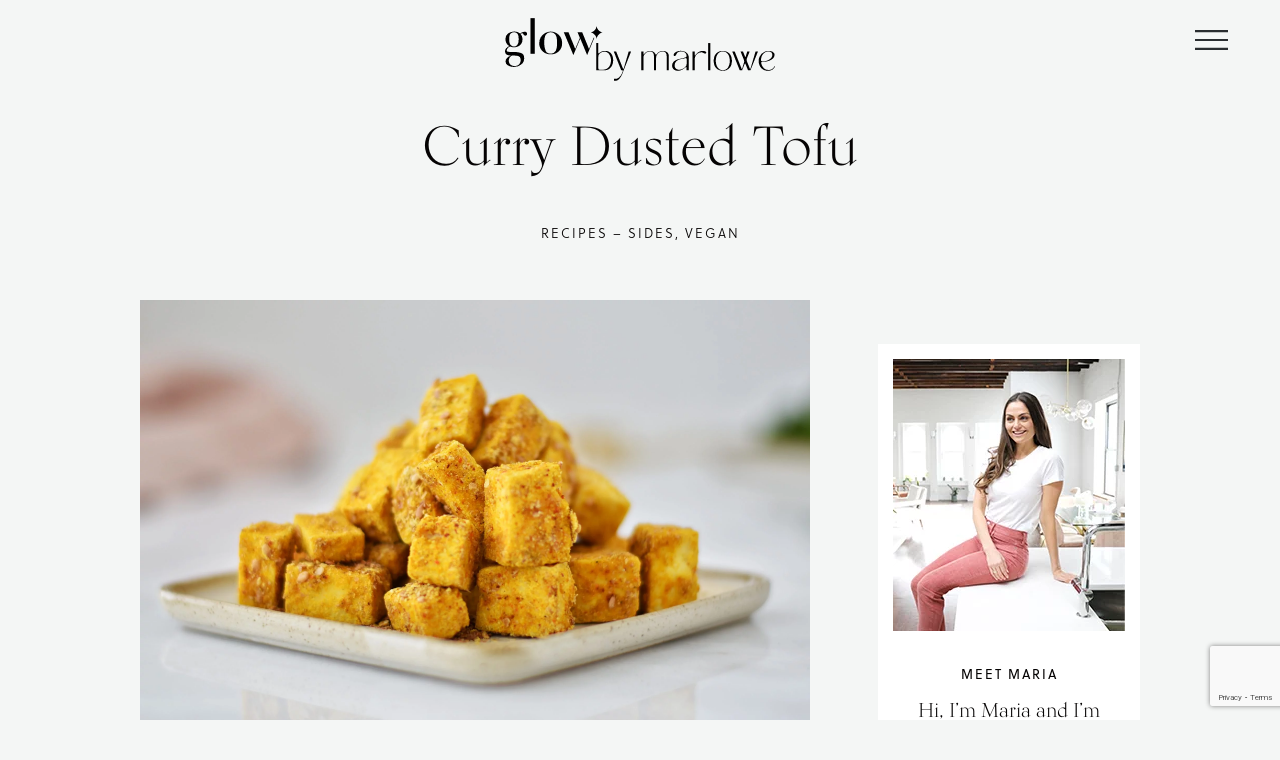

--- FILE ---
content_type: text/html; charset=UTF-8
request_url: https://mariamarlowe.com/recipe/curry-dusted-tofu/
body_size: 49578
content:
<!DOCTYPE html>
<html lang="en-US" id="html">
<head >
<meta charset="UTF-8" />
<script type="text/javascript">
/* <![CDATA[ */
 var gform;gform||(document.addEventListener("gform_main_scripts_loaded",function(){gform.scriptsLoaded=!0}),window.addEventListener("DOMContentLoaded",function(){gform.domLoaded=!0}),gform={domLoaded:!1,scriptsLoaded:!1,initializeOnLoaded:function(o){gform.domLoaded&&gform.scriptsLoaded?o():!gform.domLoaded&&gform.scriptsLoaded?window.addEventListener("DOMContentLoaded",o):document.addEventListener("gform_main_scripts_loaded",o)},hooks:{action:{},filter:{}},addAction:function(o,n,r,t){gform.addHook("action",o,n,r,t)},addFilter:function(o,n,r,t){gform.addHook("filter",o,n,r,t)},doAction:function(o){gform.doHook("action",o,arguments)},applyFilters:function(o){return gform.doHook("filter",o,arguments)},removeAction:function(o,n){gform.removeHook("action",o,n)},removeFilter:function(o,n,r){gform.removeHook("filter",o,n,r)},addHook:function(o,n,r,t,i){null==gform.hooks[o][n]&&(gform.hooks[o][n]=[]);var e=gform.hooks[o][n];null==i&&(i=n+"_"+e.length),gform.hooks[o][n].push({tag:i,callable:r,priority:t=null==t?10:t})},doHook:function(n,o,r){var t;if(r=Array.prototype.slice.call(r,1),null!=gform.hooks[n][o]&&((o=gform.hooks[n][o]).sort(function(o,n){return o.priority-n.priority}),o.forEach(function(o){"function"!=typeof(t=o.callable)&&(t=window[t]),"action"==n?t.apply(null,r):r[0]=t.apply(null,r)})),"filter"==n)return r[0]},removeHook:function(o,n,t,i){var r;null!=gform.hooks[o][n]&&(r=(r=gform.hooks[o][n]).filter(function(o,n,r){return!!(null!=i&&i!=o.tag||null!=t&&t!=o.priority)}),gform.hooks[o][n]=r)}}); 
/* ]]> */
</script>

<meta name="viewport" content="width=device-width, initial-scale=1" />
<meta name='robots' content='index, follow, max-image-preview:large, max-snippet:-1, max-video-preview:-1' />
<meta name="viewport" content="width=device-width, initial-scale=1.0, maximum-scale=1.0, user-scalable=0, shrink-to-fit=no" />
			<style type="text/css">
				.slide-excerpt { width: 50%; }
				.slide-excerpt { bottom: 0; }
				.slide-excerpt { right: 0; }
				.flexslider { max-width: 920px; max-height: 400px; }
				.slide-image { max-height: 400px; }
			</style>
			<style type="text/css">
				@media only screen
				and (min-device-width : 320px)
				and (max-device-width : 480px) {
					.slide-excerpt { display: none !important; }
				}
			</style> 
	<!-- This site is optimized with the Yoast SEO plugin v25.6 - https://yoast.com/wordpress/plugins/seo/ -->
	<title>Curry Dusted Tofu - Glow by Marlowe</title><link rel="preload" as="style" href="https://fonts.googleapis.com/css?family=Source%20Sans%20Pro%3A400%2C400i%2C600%2C700&#038;display=swap" /><link rel="stylesheet" href="https://fonts.googleapis.com/css?family=Source%20Sans%20Pro%3A400%2C400i%2C600%2C700&#038;display=swap" media="print" onload="this.media='all'" /><noscript><link rel="stylesheet" href="https://fonts.googleapis.com/css?family=Source%20Sans%20Pro%3A400%2C400i%2C600%2C700&#038;display=swap" /></noscript><style id="rocket-critical-css">html{line-height:1.15;-webkit-text-size-adjust:100%}body{margin:0 background #f6f9f8}h1{margin:.67em 0}a{background-color:transparent}small{font-size:80%}img{border-style:none}button,input,textarea{font-family:inherit;font-size:100%;line-height:1.15;margin:0}button,input{overflow:visible}button{text-transform:none}[type=submit],button{-webkit-appearance:button}[type=submit]::-moz-focus-inner,button::-moz-focus-inner{border-style:none;padding:0}[type=submit]:-moz-focusring,button:-moz-focusring{outline:1px dotted ButtonText}textarea{overflow:auto}[type=search]{-webkit-appearance:textfield;outline-offset:-2px}[type=search]::-webkit-search-decoration{-webkit-appearance:none}::-webkit-file-upload-button{-webkit-appearance:button;font:inherit}[hidden]{display:none}html{box-sizing:border-box}*,::before,::after{box-sizing:inherit}.nav-primary::before,.site-container::before,.site-header::before,.site-inner::before,.wrap::before{content:" ";display:table}.nav-primary::after,.site-container::after,.site-header::after,.site-inner::after,.wrap::after{clear:both;content:" ";display:table}html{-moz-osx-font-smoothing:grayscale;-webkit-font-smoothing:antialiased}body{background-color:#fff;color:#000;font-family:open sans,sans-serif;font-size:18px;font-weight:400;line-height:1.625;margin:0;overflow-x:hidden}a{color:#0073e5;text-decoration:underline}p{margin:0 0 10px;padding:0}ul{margin:0;padding:0}li{list-style-type:none}i{font-style:italic}h1,h3,h5,h6{font-family:open sans,sans-serif;font-weight:400;line-height:1.2;margin:0 0 10px}h1{font-size:55px}h3{font-size:30px}h5{font-size:20px}h6{font-size:20px}iframe,img{max-width:100%}img{height:auto}figure{margin:0}input,textarea{background-color:#fff;border:1px solid #ddd;color:#333;font-size:18px;font-weight:400;padding:15px;width:100%}::-ms-input-placeholder{color:#333;opacity:1}:-ms-input-placeholder{color:#333;opacity:1}::placeholder{color:#333;opacity:1}button,input[type=submit]{border:0;border-radius:0;font-size:16px;font-weight:600;text-align:center;text-decoration:none;white-space:normal;width:auto}input[type=search]::-webkit-search-cancel-button,input[type=search]::-webkit-search-results-button{display:none}.screen-reader-shortcut,.screen-reader-text{border:0;clip:rect(0,0,0,0);height:1px;overflow:hidden;position:absolute!important;width:1px;word-wrap:normal!important}.site-container{animation:fadein 1s;word-wrap:break-word}@keyframes fadein{from{opacity:0}to{opacity:1}}.site-inner{clear:both;margin:0 auto}.search-form{overflow:hidden}.search-form input[type=submit]{margin-top:10px}.widget ul>li:last-of-type{margin-bottom:0}.widget ul>li{margin-bottom:10px}.widget ul>li:last-of-type{padding-bottom:0}.genesis-skip-link{margin:0}.genesis-skip-link li{height:0;list-style:none;width:0}:focus{color:#333;outline:#ccc solid 0}.site-header{background-color:#f6f9f8;padding:12px 30px;height:80px}.title-area{float:left;padding-bottom:25px;padding-top:25px}.wp-custom-logo .title-area{max-width:354px;padding-bottom:5px;padding-top:5px;width:100%}.wp-custom-logo .title-area img{width:auto}.site-title{font-size:20px;font-weight:600;line-height:1;margin-bottom:0}.site-description,.wp-custom-logo .site-title{border:0;clip:rect(0,0,0,0);height:1px;overflow:hidden;position:absolute!important;width:1px;word-wrap:normal!important}.genesis-nav-menu{clear:both;line-height:1;width:100%}.genesis-nav-menu .menu-item{display:block;float:none;position:relative}.genesis-nav-menu>.menu-item{width:260px}.genesis-nav-menu a{color:#fff;display:block;font-size:15px;font-weight:400;outline-offset:0;padding-bottom:30px;text-decoration:none;font-size:16px;font-family:open sans,sans-serif;line-height:1.75;font-weight:600}.genesis-nav-menu .sub-menu,.genesis-nav-menu .sub-menu a{width:100%}.genesis-nav-menu .sub-menu{clear:both;left:-9999px;margin-left:0 0 0 147px;opacity:1;padding-left:15px;position:static;z-index:99;height:0;overflow:hidden}.genesis-nav-menu .sub-menu a{background-color:#fff;font-size:14px;position:relative;word-wrap:break-word}.genesis-responsive-menu{display:none;position:relative}.menu-toggle{background-color:transparent;border-width:0;color:#fff;display:block;margin:0 auto;overflow:hidden;text-align:center;visibility:visible}.site-header .menu-toggle::before{float:left;margin-right:0;position:relative;text-rendering:auto;top:7px;background:url(https://mariamarlowe.com/wp-content/themes/genesis-sample/images/menu.png) no-repeat;background-repeat:no-repeat;content:'';width:100%}.nav-primary{clear:left;padding:0;z-index:99;position:fixed;width:100%;background-color:#1e2122;right:0;top:0;height:100vh!important;display:-webkit-box!important;display:-ms-flexbox!important;display:flex!important;-webkit-transform:translateX(100%);transform:translateX(100%);margin:0!important;overflow:auto}.nav-primary .wrap{width:100%;padding:48px 60px!important}.comment-respond{margin-bottom:40px}.comment-respond input[type=text]{width:50%}@media only screen and (min-width:960px){.site-header{position:fixed;width:100%;z-index:9999}}body.wp-custom-logo .title-area{padding-top:0;line-height:1}.site-header .wrap{margin:0 auto}.genesis-nav-menu i{vertical-align:middle}.genesis-nav-menu{clear:both;line-height:1;width:100%;margin-top:50px}p{line-height:22px;font-size:16px}.menu-toggle{float:right;line-height:20px;margin-bottom:0;margin-top:0;padding:15px 0;position:relative;z-index:1000;width:25px}.wp-custom-logo .title-area{max-width:354px;padding-bottom:0;padding-top:5px;width:100%}.site-header .wrap{margin:0 auto;padding:10px 0}.font-weight-light{font-weight:300}.site-header .wrap{position:relative}@media only screen and (min-width:1199px){.site-header .wrap{max-width:1200px;margin:0 auto;padding:0 15px}}@media only screen and (max-width:1200px){.site-header .wrap{width:100%;padding-left:30px;padding-right:30px}}@media only screen and (min-width:768px) and (max-width:1179px){.site-header .wrap{padding-top:0;padding-bottom:0}}@media only screen and (max-width:767px){h1{font-size:43px}h3{font-size:24px}h5{font-size:16px}h6{font-size:14px}.site-header .wrap{padding-left:15px;padding-right:15px}.wp-custom-logo .title-area{width:auto}.site-header .wrap{padding:0}}@media only screen and (max-width:360px){h1{font-size:30px}h3{font-size:18px}h5{font-size:14px}h6{font-size:12px}}.font-kumlien{font-family:kumlien-italicuploaded_file}#menu-main-menu .menu-item-search .search-form{width:260px;margin-bottom:20px;position:relative}#menu-main-menu .menu-item-search .search-form:before{content:"\f002";font:normal normal normal 20px/1 FontAwesome;display:inline-block;text-rendering:auto;position:absolute;right:17px;top:15px;z-index:-1}#menu-main-menu .menu-item-search .search-form .search-form-input{border-radius:0;-webkit-appearance:none;width:210px;height:50px;float:left;margin:0;border:1px solid #000;background:0 0}#menu-main-menu .menu-item-search .search-form .search-form-submit{width:50px;height:50px;float:right;margin:0;font-size:0;border:1px solid #000;border-left:none;background:0 0}#menu-main-menu .menu-item-search .search-form .search-form-submit:before{content:"test"}body{max-width:100vw;overflow-x:hidden}.screen-reader-text{border:0;clip:rect(1px,1px,1px,1px);-webkit-clip-path:inset(50%);clip-path:inset(50%);height:1px;margin:-1px;overflow:hidden;padding:0;position:absolute;width:1px;word-wrap:normal!important}.font-kumlien{font-family:kumlien-pro,serif!important}.font-soleil{font-family:soleil,sans-serif!important}.font-55{font-size:55px}.font-13{font-size:13px}.font-weight-light{font-weight:300!important}.text-center{text-align:center}.letter-spacing-3{letter-spacing:3px}.Optin-Post-Mobile{line-height:0;font-size:0;display:none}.Optin-Form .ginput_recaptcha div{margin:auto!important}.Optin-Form input[type="text"]{margin:auto!important;padding:0 10px!important;border:0;height:40px;line-height:40px;background:#F4F6F5;letter-spacing:1px!important;text-align:center;font-family:stratos-lights,sans-serif!important;font-weight:400;font-size:14px!important}.Optin-Form input::-webkit-input-placeholder{color:#333;text-transform:uppercase}.Optin-Form input:-moz-placeholder{color:#333;text-transform:uppercase}.Optin-Form input::-moz-placeholder{color:#333;text-transform:uppercase}.Optin-Form input:-ms-input-placeholder{color:#333;text-transform:uppercase}.Optin-Footer input[type="text"]{margin:auto!important;padding:0 15px!important;border:0;height:36px;line-height:36px;background:#F6F9F8;letter-spacing:1px!important;font-family:stratos-lights,sans-serif!important;font-weight:400!important;font-size:13px!important}.Optin-Footer input::-webkit-input-placeholder{color:#333;font-weight:400;font-size:13px;text-transform:uppercase}.Optin-Footer input:-moz-placeholder{color:#333;font-weight:400;font-size:13px;text-transform:uppercase}.Optin-Footer input::-moz-placeholder{color:#333;font-weight:400;font-size:13px;text-transform:uppercase}.Optin-Footer input:-ms-input-placeholder{color:#333;font-weight:400;font-size:13px;text-transform:uppercase}.site-header .genesis-nav-menu .main_class .inner_class .subImage{margin:auto}@media all and (max-width:768px),all and (max-device-width:768px){.Optin-Post-Mobile{display:block}}.site-header .menu-toggle::before{top:0}.mt-3{margin-top:3rem}.h-text-uppercase{text-transform:uppercase!important}.h-letter-space-2{letter-spacing:2px}.w-100{width:100%}.text-center{text-align:center}.footer-widgets .widget-area ul li{margin-bottom:0}body .list-inline{padding-left:0}.list-inline li{display:inline-block}.footer_social_icon.list-inline li{margin-right:15px}.footer_social_icon{margin-top:30px}.c-container{width:100%;padding-right:15px;padding-left:15px;margin:0 auto}@media (min-width:576px){.c-container{max-width:100%}}@media (min-width:768px){.c-container{max-width:720px}}@media (min-width:992px){.c-container{max-width:960px}}@media (min-width:1200px){.c-container{max-width:1170px;padding-right:0;padding-left:0}}.clear{clear:both}.blog-content-area{float:left;width:calc(100% - 330px)}.blog-sideBar{width:262px;float:right}.blog-heading{padding:40px 0}.owner-image{width:100%;display:block}.owner-image img{display:inline-block;max-width:100%}.owner-div{padding:20px 0}.owner-title{margin-top:20px}.blog-image img{display:block}.blog-para{padding-top:20px;padding-bottom:50px}.blog-para p{font-size:18px;margin-top:15px;line-height:1.6;margin-bottom:0}@media (min-width:1280px){.blog-area{max-width:975px;margin:0 auto}}@media (max-width:767px){.blog-content-area{float:left;width:100%}.blog-sideBar{width:262px;float:none;margin:0 auto;display:block;clear:both}}@media (max-width:1179px){.vc_row{margin-left:0!important;margin-right:0!important}}.genesis-nav-menu{margin-top:30px}:root{--breakpoint-sm:576px;--breakpoint-md:768px;--breakpoint-lg:992px;--breakpoint-xl:1200px}*,::before,::after{box-sizing:border-box}html{font-family:sans-serif;line-height:1.15;-webkit-text-size-adjust:100%;-ms-text-size-adjust:100%;-ms-overflow-style:scrollbar}body{background-color:#f4f6f5;font-family:mr-eaves-xl-sans,sans-serif;color:#050303;font-style:normal}h1,h3,h5,h6{font-family:kumlien-pro,serif}p{font-size:18px}p:empty,a:empty{display:none}a{text-decoration:none;color:#2a2a2a}.site-header{top:0;left:0}.site-header .custom-logo-link img.custom-logo{margin:0 auto;max-width:initial;image-rendering:-moz-crisp-edges;image-rendering:-o-crisp-edges;image-rendering:-webkit-optimize-contrast;-ms-interpolation-mode:nearest-neighbor}.page-preloader{top:0;left:0;z-index:999999;position:fixed;height:100%;width:100%;text-align:center;background:#fff}.preloader-preview-area{-webkit-animation-delay:-.2s;animation-delay:-.2s;top:50%;opacity:1;width:100%;text-align:center;position:absolute;transform:translateY(-50%)}.ball-pulse>div{width:15px;height:15px;border-radius:100%;margin:0 2px;-webkit-animation-fill-mode:both;animation-fill-mode:both;display:inline-block;-webkit-animation:ball-pulse .75s infinite cubic-bezier(.2,.68,.18,1.08);animation:ball-pulse .75s infinite cubic-bezier(.2,.68,.18,1.08)}.ball-pulse>div:nth-child(1){-webkit-animation-delay:-.36s;animation-delay:-.36s}.ball-pulse>div:nth-child(2){-webkit-animation-delay:-.24s;animation-delay:-.24s}.ball-pulse>div:nth-child(3){-webkit-animation-delay:-.12s;animation-delay:-.12s}@-webkit-keyframes ball-pulse{0%{-webkit-transform:scale(1);transform:scale(1);opacity:1}45%{-webkit-transform:scale(.1);transform:scale(.1);opacity:.7}80%{-webkit-transform:scale(1);transform:scale(1);opacity:1}}@keyframes ball-pulse{0%{-webkit-transform:scale(1);transform:scale(1);opacity:1}45%{-webkit-transform:scale(.1);transform:scale(.1);opacity:.7}80%{-webkit-transform:scale(1);transform:scale(1);opacity:1}}.site-header{background-color:#f4f6f5}.site-header .wrap{display:-ms-flexbox;display:flex;-ms-flex-pack:center;justify-content:center}.site-header{height:120px}.site-header>.wrap{height:100%;display:-webkit-box;display:-ms-flexbox;display:flex;-ms-flex-wrap:wrap;flex-wrap:wrap;-webkit-box-align:center;-ms-flex-align:center;align-items:center}.menu-toggle{position:absolute;right:0;top:50%;transform:translateY(-50%);padding:0}.site-header .wrap .custom-logo-link{float:left}.site-header .custom-logo-link img.custom-logo{display:block}.site-header nav.nav-primary{background:#f7e2cb;z-index:999}.site-header nav.nav-primary .menu .menu-item a{font-size:28px;color:#050303;font-family:kumlien-pro,serif;line-height:1.2;font-weight:400;padding-bottom:20px;display:inline-block}.site-header nav.nav-primary .menu .menu-item a:empty{display:none}.site-header .genesis-nav-menu .menu-item{position:static}.site-header .genesis-nav-menu .sub-menu a{background-color:transparent}.button-custom-raw-white{border:1px solid #939598;font-family:soleil,sans-serif;letter-spacing:4px;font-size:14px;font-weight:300;color:#000;display:inline-block}a.button-custom-raw-white{text-decoration:none;color:#000;padding:15px 50px}.button-custom-raw-white{background-color:#fff;border-color:#fff}.button-custom-raw-white{background-color:#fff;border-color:#fff}.brush-underline{background:url(https://mariamarlowe.com/wp-content/themes/genesis-sample/images/underlin-heading-1.png) no-repeat;background-size:100% 34px;background-position:left bottom}.list-inline{padding-left:0;list-style:none}.button-custom-raw-white{background-color:#fff;border:1px solid #fff;display:inline-block}.instagram-sidebar-bottom .insta-gallery-actions{display:none}.insta-gallery-feed .insta-gallery-list .insta-gallery-item .insta-gallery-icon.insta-gallery-icon,.insta-gallery-feed .insta-gallery-list .insta-gallery-item .insta-gallery-icon.qligg-icon-instagram{display:none}.site-header #menu-main-menu>.menu-item>a>span{background-position:-1000px 35px}.recipe-right-sidebar .brush-underline,.blog-sideBar .brush-underline{background-image:none;background-repeat:no-repeat}.comments-sec-layout #comment_form,.comments-sec-layout #comment_list{max-width:740px}.comments-sec-layout #comment_form .comment-respond{padding:30px 75px}.comments-sec-layout .form-submit .submit{color:#514a47;background:#f7e1cd;width:100%;height:100%}.comments-sec-layout #comment_form .comment-form{display:-ms-flexbox;display:flex;-ms-flex-wrap:wrap;flex-wrap:wrap}.comments-sec-layout #comment_form .comment-form .comment-form-comment{-ms-flex-order:3;order:3;padding:2px;margin:0;width:80%}.comments-sec-layout #comment_form .comment-form .comment-form-author{-ms-flex-order:1;order:1;padding:2px;margin:0;width:50%}.comments-sec-layout #comment_form .comment-form .comment-form-email{-ms-flex-order:2;order:2;padding:2px;margin:0;width:50%}.comments-sec-layout #comment_form .comment-form .form-submit{-ms-flex-order:4;order:4;padding:2px;margin:0;width:20%}.comments-sec-layout #comment_form .comment-form input[type="text"]{width:100%}.comments-sec-layout #comment_form .comment-form textarea{height:120px;display:-ms-flexbox;display:flex}.comments-sec-layout #comment_form .comment-form input[type="text"]::-webkit-input-placeholder,.comments-sec-layout #comment_form .comment-form textarea::-webkit-input-placeholder{color:#514a47;font-size:12px;font-family:soleil,sans-serif;text-transform:uppercase}.comments-sec-layout #comment_form .comment-form input[type="text"]::-moz-placeholder,.comments-sec-layout #comment_form .comment-form textarea::-moz-placeholder{color:#514a47;font-size:12px;font-family:soleil,sans-serif;text-transform:uppercase}.comments-sec-layout #comment_form .comment-form input[type="text"]:-ms-input-placeholder,.comments-sec-layout #comment_form .comment-form textarea:-ms-input-placeholder{color:#514a47;font-size:12px;font-family:soleil,sans-serif;text-transform:uppercase}.comments-sec-layout #comment_form .comment-form input[type="text"]::-ms-input-placeholder,.comments-sec-layout #comment_form .comment-form textarea::-ms-input-placeholder{color:#514a47;font-size:12px;font-family:soleil,sans-serif;text-transform:uppercase}.comments-sec-layout #comment_form .comment-form input[type="text"],.comments-sec-layout #comment_form .comment-form textarea{color:#514a47;font-size:13px;font-family:soleil,sans-serif;text-transform:none;border:1px solid #f1ddd5;background:transparent}.blog-heading{max-width:600px;margin:0 auto}.blog-heading h1{margin-bottom:30px}.blog-para .wprm-recipe-template-snippet-basic-buttons{display:none}.blog-content-area .blog-image.featured-img{display:inline-block;width:100%}.comments-sec-layout #comment_form .comment-respond .comment-reply-title{font-size:14px;text-align:center;margin-bottom:50px;letter-spacing:1px;font-weight:500}.featured-img img{width:100%;height:auto}.site-header .wrap .custom-logo-link{box-shadow:none}.blog-para a{color:#20C;text-decoration:underline}.geometry-captcha{display:-ms-flexbox;display:flex;padding:0 15px}.geometry-captcha .image_reload_action{width:20px;height:20px;object-fit:cover}.geometry-captcha .image_refresh_cls{margin-left:15px}.captcha .HBM_submit_sign_up,.captcha .HBM_submit_sign_up_page_form{display:-ms-flexbox;display:flex;padding:10px 15px 30px}.HBM_submit_sign_up input[type="text"],.HBM_submit_sign_up_page_form input[type="text"]{padding:5px 12px}.HBM_submit_sign_up input[type="submit"],.HBM_submit_sign_up_page_form input[type="submit"]{background-color:#f7e1cd;text-transform:uppercase;font-size:14px;letter-spacing:1px;text-align:center;color:#050303}.single-recipe .recipe-print-sec .wprm-container-float-right .wprm-recipe-rating-details{display:none;display:none}.single-recipe .blog-area{max-width:1000px}.single-recipe .blog-area{max-width:1000px}.single-recipe .blog-para{padding-bottom:0}.journal-section .pop-layout-v .pop-widget-tabs{display:none}.blog-para{padding:20px 0}.rcf-shop{display:inline-block;width:100%;background:#fff;box-shadow:0 1px 16px 0 rgba(0,0,0,0.09);border:1px solid #f7f7f7;padding:50px 0;text-align:center}@media (max-width:1679px){.site-header{height:80px}}@media (max-width:1199px){.site-header nav.nav-primary .menu .menu-item a{font-size:32px}}.site-header{-webkit-animation-duration:1s;animation-duration:1s;-webkit-animation-fill-mode:both;animation-fill-mode:both;-webkit-animation-delay:.4s;animation-delay:.4s}@media (max-width:991px){body .site-inner{margin-top:0!important}}@media (min-width:768px) and (max-width:991px){.single-recipe .blog-para,.single-recipe .c-container{padding-left:0;padding-right:0}}@media (max-width:767px){.comments-sec-layout #comment_form,.comments-sec-layout #comment_list{margin-bottom:20px}.blog-para p{margin-top:15px}}@media (max-width:567.98px){a.button-custom-raw-white{width:100%;padding:15px}.site-header .custom-logo-link{width:220px;height:35px}body.wp-custom-logo .site-container .title-area{max-width:220px}.site-header .menu-toggle::before{top:-5px}.comments-sec-layout #comment_form .comment-respond .comment-reply-title{margin-bottom:20px}.site-header{padding:12px 15px}}@media (max-width:850px) and (orientation:landscape){.site-header{height:100px}}.nav-primary .wrap{padding-top:60px!important}#menu-main-menu>li:last-child .fa{font-size:18px}@media only screen and (max-width:767px){.blog-sideBar{display:none!important}}.blog-sideBar .textwidget>.owner-image,.blog-sideBar .textwidget>.owner-div{background-color:#fff}.blog-sideBar .textwidget>.owner-div{padding:25px}.blog-sideBar .textwidget>.owner-image img{padding:15px 15px 0;width:100%}:root{--breakpoint-xs:0;--breakpoint-sm:568px;--breakpoint-md:768px;--breakpoint-lg:992px;--breakpoint-xl:1200px}.nav-primary{height:95vh!important}.genesis-nav-menu{position:relative}.site-header nav.nav-primary .menu .menu-item a{font-size:28px;color:#050303;font-family:kumlien-pro,serif;line-height:1.5;font-weight:400;padding-bottom:20px;display:inline-block;text-align:center}.site-header nav.nav-primary .menu .menu-item .inner_class p{padding-top:5px;font-size:16px}.site-header nav.nav-primary .menu .menu-item .inner_class a{padding-bottom:0;font-size:16px}.comments-sec-layout #comment_form,.comments-sec-layout #comment_list{max-width:100%;width:100%;margin-bottom:80px;float:left}.comments-sec-layout #comment_form .comment-respond{padding:0}.comments-sec-layout #comment_form .comment-form input[type="text"],.comments-sec-layout #comment_form .comment-form textarea{border:1px solid #f1ddd5;background:transparent}.comments-sec-layout #comment_form .comment-form .comment-form-comment{width:100%;margin-bottom:20px}.comments-sec-layout #comment_form .comment-form .comment-form-author,.comments-sec-layout #comment_form .comment-form .comment-form-email{margin-bottom:15px;width:49.5%}.comments-sec-layout #comment_form .comment-form .comment-form-author{margin-right:1%}.comments-sec-layout .form-submit .submit{padding:10px;letter-spacing:3px;text-transform:uppercase;font-weight:800}.comments-sec-layout #comment_form .comment-form .form-submit{margin-left:auto;margin-right:auto}.site-header .genesis-nav-menu .sub-menu{display:block!important}@media (min-width:980px){.site-header .genesis-nav-menu .sub-menu{position:absolute;top:0;left:300px!important;width:550px;padding:0;right:90px}.site-header .genesis-nav-menu .sub-menu .inner_class{width:45%;margin-right:5%;margin-bottom:20px;float:left}}@media (max-width:979px){.site-header .genesis-nav-menu .sub-menu .subImage{display:none}}@media (min-width:568px){.nav-primary .wrap{padding:13px 60px!important}}@media (min-width:1200px){.nav-primary .wrap{padding:0 60px!important}.site-header nav.nav-primary .menu .menu-item .inner_class p{margin-bottom:0}.nav-primary .sub-menu .main_class{display:-ms-flexbox;display:flex;-ms-flex-wrap:wrap;flex-wrap:wrap}}@media (max-width:1200px) and (min-width:768px){.blog-content-area{width:65%}.blog-sideBar{width:calc(35% - 30px);margin-left:30px;float:right}}@media only screen and (min-width:767px) and (max-width:979px){.site-header nav.nav-primary .menu .menu-item .inner_class p,.site-header nav.nav-primary .menu .menu-item .inner_class a{padding-bottom:0;font-size:18px;font-weight:400;text-align:left}}@media (max-width:767px){.site-header nav.nav-primary .menu .menu-item .inner_class p,.site-header nav.nav-primary .menu .menu-item .inner_class a{padding-bottom:0;font-size:18px;font-weight:400;text-align:left}.blog-sideBar{width:100%}.owner-image img{margin:0 auto;display:block}.comments-sec-layout #comment_form .comment-respond{padding:0}}@media (max-width:567.97px){.font-55{font-size:30px}.comments-sec-layout #comment_form .comment-form .comment-form-comment{width:100%}.comments-sec-layout #comment_form .comment-form .form-submit{width:100%}.nav-primary .wrap{padding:30px 20px!important}.site-header nav.nav-primary .menu .menu-item a{padding-bottom:0}.site-header nav.nav-primary .menu>.menu-item{margin-bottom:10px}}@font-face{font-family:"soleil";src:url("https://use.typekit.net/af/1f781f/00000000000000003b9aef83/27/l?primer=7cdcb44be4a7db8877ffa5c0007b8dd865b3bbc383831fe2ea177f62257a9191&fvd=n7&v=3") format("woff2"),url("https://use.typekit.net/af/1f781f/00000000000000003b9aef83/27/d?primer=7cdcb44be4a7db8877ffa5c0007b8dd865b3bbc383831fe2ea177f62257a9191&fvd=n7&v=3") format("woff"),url("https://use.typekit.net/af/1f781f/00000000000000003b9aef83/27/a?primer=7cdcb44be4a7db8877ffa5c0007b8dd865b3bbc383831fe2ea177f62257a9191&fvd=n7&v=3") format("opentype");font-display:swap;font-style:normal;font-weight:700}@font-face{font-family:"soleil";src:url("https://use.typekit.net/af/f445d5/00000000000000003b9aef7d/27/l?primer=7cdcb44be4a7db8877ffa5c0007b8dd865b3bbc383831fe2ea177f62257a9191&fvd=n5&v=3") format("woff2"),url("https://use.typekit.net/af/f445d5/00000000000000003b9aef7d/27/d?primer=7cdcb44be4a7db8877ffa5c0007b8dd865b3bbc383831fe2ea177f62257a9191&fvd=n5&v=3") format("woff"),url("https://use.typekit.net/af/f445d5/00000000000000003b9aef7d/27/a?primer=7cdcb44be4a7db8877ffa5c0007b8dd865b3bbc383831fe2ea177f62257a9191&fvd=n5&v=3") format("opentype");font-display:swap;font-style:normal;font-weight:500}@font-face{font-family:"soleil";src:url("https://use.typekit.net/af/04efed/00000000000000003b9aef84/27/l?primer=7cdcb44be4a7db8877ffa5c0007b8dd865b3bbc383831fe2ea177f62257a9191&fvd=n8&v=3") format("woff2"),url("https://use.typekit.net/af/04efed/00000000000000003b9aef84/27/d?primer=7cdcb44be4a7db8877ffa5c0007b8dd865b3bbc383831fe2ea177f62257a9191&fvd=n8&v=3") format("woff"),url("https://use.typekit.net/af/04efed/00000000000000003b9aef84/27/a?primer=7cdcb44be4a7db8877ffa5c0007b8dd865b3bbc383831fe2ea177f62257a9191&fvd=n8&v=3") format("opentype");font-display:swap;font-style:normal;font-weight:800}@font-face{font-family:"soleil";src:url("https://use.typekit.net/af/da0a6a/00000000000000003b9aef7a/27/l?primer=7cdcb44be4a7db8877ffa5c0007b8dd865b3bbc383831fe2ea177f62257a9191&fvd=n3&v=3") format("woff2"),url("https://use.typekit.net/af/da0a6a/00000000000000003b9aef7a/27/d?primer=7cdcb44be4a7db8877ffa5c0007b8dd865b3bbc383831fe2ea177f62257a9191&fvd=n3&v=3") format("woff"),url("https://use.typekit.net/af/da0a6a/00000000000000003b9aef7a/27/a?primer=7cdcb44be4a7db8877ffa5c0007b8dd865b3bbc383831fe2ea177f62257a9191&fvd=n3&v=3") format("opentype");font-display:swap;font-style:normal;font-weight:300}@font-face{font-family:"soleil";src:url("https://use.typekit.net/af/2e4bb3/00000000000000003b9aef7e/27/l?primer=7cdcb44be4a7db8877ffa5c0007b8dd865b3bbc383831fe2ea177f62257a9191&fvd=n4&v=3") format("woff2"),url("https://use.typekit.net/af/2e4bb3/00000000000000003b9aef7e/27/d?primer=7cdcb44be4a7db8877ffa5c0007b8dd865b3bbc383831fe2ea177f62257a9191&fvd=n4&v=3") format("woff"),url("https://use.typekit.net/af/2e4bb3/00000000000000003b9aef7e/27/a?primer=7cdcb44be4a7db8877ffa5c0007b8dd865b3bbc383831fe2ea177f62257a9191&fvd=n4&v=3") format("opentype");font-display:swap;font-style:normal;font-weight:400}@font-face{font-family:"soleil";src:url("https://use.typekit.net/af/273d01/00000000000000003b9aef81/27/l?primer=7cdcb44be4a7db8877ffa5c0007b8dd865b3bbc383831fe2ea177f62257a9191&fvd=n6&v=3") format("woff2"),url("https://use.typekit.net/af/273d01/00000000000000003b9aef81/27/d?primer=7cdcb44be4a7db8877ffa5c0007b8dd865b3bbc383831fe2ea177f62257a9191&fvd=n6&v=3") format("woff"),url("https://use.typekit.net/af/273d01/00000000000000003b9aef81/27/a?primer=7cdcb44be4a7db8877ffa5c0007b8dd865b3bbc383831fe2ea177f62257a9191&fvd=n6&v=3") format("opentype");font-display:swap;font-style:normal;font-weight:600}@font-face{font-family:"soleil";src:url("https://use.typekit.net/af/bdec83/00000000000000003b9aef7b/27/l?primer=7cdcb44be4a7db8877ffa5c0007b8dd865b3bbc383831fe2ea177f62257a9191&fvd=i3&v=3") format("woff2"),url("https://use.typekit.net/af/bdec83/00000000000000003b9aef7b/27/d?primer=7cdcb44be4a7db8877ffa5c0007b8dd865b3bbc383831fe2ea177f62257a9191&fvd=i3&v=3") format("woff"),url("https://use.typekit.net/af/bdec83/00000000000000003b9aef7b/27/a?primer=7cdcb44be4a7db8877ffa5c0007b8dd865b3bbc383831fe2ea177f62257a9191&fvd=i3&v=3") format("opentype");font-display:swap;font-style:italic;font-weight:300}@font-face{font-family:"soleil";src:url("https://use.typekit.net/af/b3dc26/00000000000000003b9aef82/27/l?primer=7cdcb44be4a7db8877ffa5c0007b8dd865b3bbc383831fe2ea177f62257a9191&fvd=i7&v=3") format("woff2"),url("https://use.typekit.net/af/b3dc26/00000000000000003b9aef82/27/d?primer=7cdcb44be4a7db8877ffa5c0007b8dd865b3bbc383831fe2ea177f62257a9191&fvd=i7&v=3") format("woff"),url("https://use.typekit.net/af/b3dc26/00000000000000003b9aef82/27/a?primer=7cdcb44be4a7db8877ffa5c0007b8dd865b3bbc383831fe2ea177f62257a9191&fvd=i7&v=3") format("opentype");font-display:swap;font-style:italic;font-weight:700}@font-face{font-family:"soleil";src:url("https://use.typekit.net/af/32fb71/00000000000000003b9aef7c/27/l?primer=7cdcb44be4a7db8877ffa5c0007b8dd865b3bbc383831fe2ea177f62257a9191&fvd=i5&v=3") format("woff2"),url("https://use.typekit.net/af/32fb71/00000000000000003b9aef7c/27/d?primer=7cdcb44be4a7db8877ffa5c0007b8dd865b3bbc383831fe2ea177f62257a9191&fvd=i5&v=3") format("woff"),url("https://use.typekit.net/af/32fb71/00000000000000003b9aef7c/27/a?primer=7cdcb44be4a7db8877ffa5c0007b8dd865b3bbc383831fe2ea177f62257a9191&fvd=i5&v=3") format("opentype");font-display:swap;font-style:italic;font-weight:500}@font-face{font-family:"soleil";src:url("https://use.typekit.net/af/06618f/00000000000000003b9aef80/27/l?primer=7cdcb44be4a7db8877ffa5c0007b8dd865b3bbc383831fe2ea177f62257a9191&fvd=i6&v=3") format("woff2"),url("https://use.typekit.net/af/06618f/00000000000000003b9aef80/27/d?primer=7cdcb44be4a7db8877ffa5c0007b8dd865b3bbc383831fe2ea177f62257a9191&fvd=i6&v=3") format("woff"),url("https://use.typekit.net/af/06618f/00000000000000003b9aef80/27/a?primer=7cdcb44be4a7db8877ffa5c0007b8dd865b3bbc383831fe2ea177f62257a9191&fvd=i6&v=3") format("opentype");font-display:swap;font-style:italic;font-weight:600}@font-face{font-family:"soleil";src:url("https://use.typekit.net/af/3b8a7f/00000000000000003b9aef7f/27/l?primer=7cdcb44be4a7db8877ffa5c0007b8dd865b3bbc383831fe2ea177f62257a9191&fvd=i4&v=3") format("woff2"),url("https://use.typekit.net/af/3b8a7f/00000000000000003b9aef7f/27/d?primer=7cdcb44be4a7db8877ffa5c0007b8dd865b3bbc383831fe2ea177f62257a9191&fvd=i4&v=3") format("woff"),url("https://use.typekit.net/af/3b8a7f/00000000000000003b9aef7f/27/a?primer=7cdcb44be4a7db8877ffa5c0007b8dd865b3bbc383831fe2ea177f62257a9191&fvd=i4&v=3") format("opentype");font-display:swap;font-style:italic;font-weight:400}@font-face{font-family:"mr-eaves-xl-sans";src:url("https://use.typekit.net/af/187bd4/00000000000000003b9adbf6/27/l?primer=7cdcb44be4a7db8877ffa5c0007b8dd865b3bbc383831fe2ea177f62257a9191&fvd=n2&v=3") format("woff2"),url("https://use.typekit.net/af/187bd4/00000000000000003b9adbf6/27/d?primer=7cdcb44be4a7db8877ffa5c0007b8dd865b3bbc383831fe2ea177f62257a9191&fvd=n2&v=3") format("woff"),url("https://use.typekit.net/af/187bd4/00000000000000003b9adbf6/27/a?primer=7cdcb44be4a7db8877ffa5c0007b8dd865b3bbc383831fe2ea177f62257a9191&fvd=n2&v=3") format("opentype");font-display:swap;font-style:normal;font-weight:200}@font-face{font-family:"stratos-lights";src:url("https://use.typekit.net/af/6fb2db/00000000000000003b9b19c9/27/l?subset_id=2&fvd=n1&v=3") format("woff2"),url("https://use.typekit.net/af/6fb2db/00000000000000003b9b19c9/27/d?subset_id=2&fvd=n1&v=3") format("woff"),url("https://use.typekit.net/af/6fb2db/00000000000000003b9b19c9/27/a?subset_id=2&fvd=n1&v=3") format("opentype");font-display:swap;font-style:normal;font-weight:100}@font-face{font-family:"stratos-lights";src:url("https://use.typekit.net/af/e71e14/00000000000000003b9b19cd/27/l?subset_id=2&fvd=n3&v=3") format("woff2"),url("https://use.typekit.net/af/e71e14/00000000000000003b9b19cd/27/d?subset_id=2&fvd=n3&v=3") format("woff"),url("https://use.typekit.net/af/e71e14/00000000000000003b9b19cd/27/a?subset_id=2&fvd=n3&v=3") format("opentype");font-display:swap;font-style:normal;font-weight:300}@font-face{font-family:"stratos-lights";src:url("https://use.typekit.net/af/137adf/00000000000000003b9b19cf/27/l?primer=7cdcb44be4a7db8877ffa5c0007b8dd865b3bbc383831fe2ea177f62257a9191&fvd=i4&v=3") format("woff2"),url("https://use.typekit.net/af/137adf/00000000000000003b9b19cf/27/d?primer=7cdcb44be4a7db8877ffa5c0007b8dd865b3bbc383831fe2ea177f62257a9191&fvd=i4&v=3") format("woff"),url("https://use.typekit.net/af/137adf/00000000000000003b9b19cf/27/a?primer=7cdcb44be4a7db8877ffa5c0007b8dd865b3bbc383831fe2ea177f62257a9191&fvd=i4&v=3") format("opentype");font-display:swap;font-style:italic;font-weight:400}@font-face{font-family:"stratos-lights";src:url("https://use.typekit.net/af/2fad4d/00000000000000003b9b19d0/27/l?primer=7cdcb44be4a7db8877ffa5c0007b8dd865b3bbc383831fe2ea177f62257a9191&fvd=n4&v=3") format("woff2"),url("https://use.typekit.net/af/2fad4d/00000000000000003b9b19d0/27/d?primer=7cdcb44be4a7db8877ffa5c0007b8dd865b3bbc383831fe2ea177f62257a9191&fvd=n4&v=3") format("woff"),url("https://use.typekit.net/af/2fad4d/00000000000000003b9b19d0/27/a?primer=7cdcb44be4a7db8877ffa5c0007b8dd865b3bbc383831fe2ea177f62257a9191&fvd=n4&v=3") format("opentype");font-display:swap;font-style:normal;font-weight:400}@font-face{font-family:"kumlien-pro";src:url("https://use.typekit.net/af/7b2d8f/00000000000000003b9b3886/27/l?primer=7cdcb44be4a7db8877ffa5c0007b8dd865b3bbc383831fe2ea177f62257a9191&fvd=n4&v=3") format("woff2"),url("https://use.typekit.net/af/7b2d8f/00000000000000003b9b3886/27/d?primer=7cdcb44be4a7db8877ffa5c0007b8dd865b3bbc383831fe2ea177f62257a9191&fvd=n4&v=3") format("woff"),url("https://use.typekit.net/af/7b2d8f/00000000000000003b9b3886/27/a?primer=7cdcb44be4a7db8877ffa5c0007b8dd865b3bbc383831fe2ea177f62257a9191&fvd=n4&v=3") format("opentype");font-display:swap;font-style:normal;font-weight:400}@font-face{font-family:"kumlien-pro";src:url("https://use.typekit.net/af/d55656/00000000000000003b9b3887/27/l?subset_id=2&fvd=i4&v=3") format("woff2"),url("https://use.typekit.net/af/d55656/00000000000000003b9b3887/27/d?subset_id=2&fvd=i4&v=3") format("woff"),url("https://use.typekit.net/af/d55656/00000000000000003b9b3887/27/a?subset_id=2&fvd=i4&v=3") format("opentype");font-display:swap;font-style:italic;font-weight:400}@font-face{font-family:"kumlien-pro";src:url("https://use.typekit.net/af/2366fe/00000000000000003b9b3888/27/l?subset_id=2&fvd=n5&v=3") format("woff2"),url("https://use.typekit.net/af/2366fe/00000000000000003b9b3888/27/d?subset_id=2&fvd=n5&v=3") format("woff"),url("https://use.typekit.net/af/2366fe/00000000000000003b9b3888/27/a?subset_id=2&fvd=n5&v=3") format("opentype");font-display:swap;font-style:normal;font-weight:500}@font-face{font-family:"kumlien-pro";src:url("https://use.typekit.net/af/395aed/00000000000000003b9b3889/27/l?subset_id=2&fvd=n7&v=3") format("woff2"),url("https://use.typekit.net/af/395aed/00000000000000003b9b3889/27/d?subset_id=2&fvd=n7&v=3") format("woff"),url("https://use.typekit.net/af/395aed/00000000000000003b9b3889/27/a?subset_id=2&fvd=n7&v=3") format("opentype");font-display:swap;font-style:normal;font-weight:700}ul.pop-widget-tabs{list-style:none;clear:both;width:100%;border:none;margin:0!important;padding:0!important}ul.pop-widget-tabs li{padding:0;float:left;display:inline;line-height:30px;border:1px solid #f5f5f5;font-weight:700;margin:0 1px 1px 0;font-size:11px;list-style:none}ul.pop-widget-tabs li a{float:left;display:block;padding:0 5px;background:#fff;line-height:30px;text-decoration:none;border:1px solid #ddd;font-family:Arial,Helvetica,sans-serif;letter-spacing:-.05em}ul.pop-widget-tabs li a{padding:0 3px;font-size:11px}ul.pop-widget-tabs li a.active{text-decoration:none;background:#f5f5f5}.gform_legacy_markup_wrapper *{box-sizing:border-box!important}.gform_legacy_markup_wrapper input:not([type=radio]):not([type=checkbox]):not([type=submit]):not([type=button]):not([type=image]):not([type=file]){font-size:inherit;font-family:inherit;padding:5px 4px;letter-spacing:normal}.gform_legacy_markup_wrapper textarea{font-size:inherit;font-family:inherit;letter-spacing:normal;padding:6px 8px;line-height:1.5;resize:none}.gform_legacy_markup_wrapper form li,.gform_legacy_markup_wrapper li{margin-left:0!important;list-style-type:none!important;list-style-image:none!important;list-style:none!important;overflow:visible}.gform_legacy_markup_wrapper ul li.gfield{clear:both}.gform_legacy_markup_wrapper ul li:after,.gform_legacy_markup_wrapper ul li:before{padding:0;margin:0;overflow:visible}.gform_legacy_markup_wrapper label.gfield_label{font-weight:700;font-size:inherit}.gform_legacy_markup_wrapper .top_label .gfield_label{display:-moz-inline-stack;display:inline-block;line-height:1.3;clear:both}body .gform_legacy_markup_wrapper .top_label div.ginput_container{margin-top:8px}.gform_legacy_markup_wrapper .gfield_description{font-size:.813em;line-height:inherit;clear:both;font-family:inherit;letter-spacing:normal}.gform_legacy_markup_wrapper .gfield_description{padding:0 16px 0 0}.gform_legacy_markup_wrapper .field_description_below .gfield_description{padding-top:16px}.gform_legacy_markup_wrapper .gfield_description{width:100%}.gform_legacy_markup_wrapper .gform_hidden,.gform_legacy_markup_wrapper input.gform_hidden,.gform_legacy_markup_wrapper input[type=hidden]{display:none!important;max-height:1px!important;overflow:hidden}.gform_legacy_markup_wrapper .gform_validation_container,.gform_validation_container,body .gform_legacy_markup_wrapper .gform_body ul.gform_fields li.gfield.gform_validation_container,body .gform_legacy_markup_wrapper li.gform_validation_container,body .gform_legacy_markup_wrapper ul.gform_fields li.gfield.gform_validation_container{display:none!important;position:absolute!important;left:-9000px}body .gform_legacy_markup_wrapper ul li.gfield{margin-top:16px;padding-top:0}@media only screen and (max-width:641px){.gform_legacy_markup_wrapper input:not([type=radio]):not([type=checkbox]):not([type=image]):not([type=file]){line-height:2;min-height:2rem}.gform_legacy_markup_wrapper textarea{line-height:1.5}}@media only screen and (min-width:641px){.gform_legacy_markup_wrapper ul.gform_fields li.gfield{padding-right:16px}}.gform_legacy_markup_wrapper.gf_browser_chrome ul li:after,.gform_legacy_markup_wrapper.gf_browser_chrome ul li:before{content:none}.wprm-recipe{overflow:hidden;zoom:1;text-align:left;clear:both}.wprm-recipe *{box-sizing:border-box}.wprm-recipe a.wprm-recipe-link{-webkit-box-shadow:none;-moz-box-shadow:none;box-shadow:none}.wprm-block-text-normal{font-weight:400;font-style:normal;text-transform:none}.wprm-recipe-icon svg{display:inline;vertical-align:middle;margin-top:-.15em;width:1.3em;height:1.3em;overflow:visible}.wprm-recipe-link{text-decoration:none}.wprm-recipe-link.wprm-recipe-link-inline-button{display:inline-block;margin:0 5px 5px 0}.wprm-recipe-link.wprm-recipe-link-wide-button{display:block;width:auto;margin:5px 0;text-align:center}.wprm-recipe-link.wprm-recipe-link-inline-button,.wprm-recipe-link.wprm-recipe-link-wide-button{border-width:1px;border-style:solid;padding:5px}.wprm-recipe-rating .wprm-recipe-rating-details{font-size:.8em}[class^=qligg-icon-],[class*=" qligg-icon-"]{font-family:qligg!important;speak:none;font-style:normal;font-weight:400;font-variant:normal;text-transform:none;line-height:1;-webkit-font-smoothing:antialiased;-moz-osx-font-smoothing:grayscale}.qligg-icon-instagram:before{content:"\e905"}.qligg-icon-instagram-o:before{content:"\ea92"}.insta-gallery-feed .insta-gallery-actions{opacity:0}.insta-gallery-feed.loaded .insta-gallery-actions{opacity:1}.insta-gallery-feed .insta-gallery-spinner{position:relative;height:60px;width:auto;box-sizing:content-box;background-size:60px;background-position:50% 50%;background-repeat:no-repeat;background-image:url([data-uri])}.insta-gallery-feed .insta-gallery-list .insta-gallery-item .insta-gallery-icon{position:absolute;z-index:1;font-size:16px;color:#fff;opacity:.66;top:0;margin:10px;right:0;text-shadow:1px 1px rgba(0,0,0,.15);display:block;text-decoration:none}.insta-gallery-feed .insta-gallery-list .insta-gallery-item .insta-gallery-icon.qligg-icon-instagram{top:auto;bottom:0;opacity:0}.insta-gallery-feed .insta-gallery-actions{text-align:center;margin:15px 0}.insta-gallery-feed .insta-gallery-actions .insta-gallery-button{display:inline-block;margin:0 3px;font-size:14px;padding:12px 24px;text-decoration:none;border-radius:2px;background-color:#c32a67;color:#fff}.insta-gallery-feed .insta-gallery-actions .insta-gallery-button>i{margin:0 8px 0 0;font-size:12px}.insta-gallery-feed .insta-gallery-actions .insta-gallery-button.follow{background-color:#408bd1}button::-moz-focus-inner{padding:0;border:0}</style>
	<meta name="description" content="Tofu &amp; flavor are not 2 words you&#039;d usually put in the same sentence, but when it comes to this curry dusted tofu recipe, it&#039;s fair game." />
	<link rel="canonical" href="https://mariamarlowe.com/recipe/curry-dusted-tofu/" />
	<meta property="og:locale" content="en_US" />
	<meta property="og:type" content="recipe" />
	<meta property="og:title" content="Curry Dusted Tofu - Glow by Marlowe" />
	<meta property="og:description" content="Tofu &amp; flavor are not 2 words you&#039;d usually put in the same sentence, but when it comes to this curry dusted tofu recipe, it&#039;s fair game." />
	<meta property="og:url" content="https://mariamarlowe.com/recipe/curry-dusted-tofu/" />
	<meta property="og:site_name" content="Glow by Marlowe" />
	<meta property="article:publisher" content="https://www.facebook.com/mariamarlowehealth" />
	<meta property="article:modified_time" content="2021-09-30T11:32:47+00:00" />
	<meta property="og:image" content="https://mariamarlowe.com/wp-content/uploads/2021/02/Curry-Tofu-Maria-Marlowe-scaled.jpg" />
	<meta property="og:image:width" content="2560" />
	<meta property="og:image:height" content="1707" />
	<meta property="og:image:type" content="image/jpeg" />
	<meta name="twitter:label1" content="Est. reading time" />
	<meta name="twitter:data1" content="1 minute" />
	<script type="application/ld+json" class="yoast-schema-graph">{"@context":"https://schema.org","@graph":[{"@type":"WebPage","@id":"https://mariamarlowe.com/recipe/curry-dusted-tofu/","url":"https://mariamarlowe.com/recipe/curry-dusted-tofu/","name":"Curry Dusted Tofu - Glow by Marlowe","isPartOf":{"@id":"https://mariamarlowe.com/#website"},"primaryImageOfPage":{"@id":"https://mariamarlowe.com/recipe/curry-dusted-tofu/#primaryimage"},"image":{"@id":"https://mariamarlowe.com/recipe/curry-dusted-tofu/#primaryimage"},"thumbnailUrl":"https://mariamarlowe.com/wp-content/uploads/2021/02/Curry-Tofu-Maria-Marlowe-scaled.jpg","datePublished":"2021-04-01T09:58:25+00:00","dateModified":"2021-09-30T11:32:47+00:00","description":"Tofu & flavor are not 2 words you'd usually put in the same sentence, but when it comes to this curry dusted tofu recipe, it's fair game.","breadcrumb":{"@id":"https://mariamarlowe.com/recipe/curry-dusted-tofu/#breadcrumb"},"inLanguage":"en-US","potentialAction":[{"@type":"ReadAction","target":["https://mariamarlowe.com/recipe/curry-dusted-tofu/"]}]},{"@type":"ImageObject","inLanguage":"en-US","@id":"https://mariamarlowe.com/recipe/curry-dusted-tofu/#primaryimage","url":"https://mariamarlowe.com/wp-content/uploads/2021/02/Curry-Tofu-Maria-Marlowe-scaled.jpg","contentUrl":"https://mariamarlowe.com/wp-content/uploads/2021/02/Curry-Tofu-Maria-Marlowe-scaled.jpg","width":2560,"height":1707,"caption":"Curry Tofu"},{"@type":"BreadcrumbList","@id":"https://mariamarlowe.com/recipe/curry-dusted-tofu/#breadcrumb","itemListElement":[{"@type":"ListItem","position":1,"name":"Home","item":"https://mariamarlowe.com/"},{"@type":"ListItem","position":2,"name":"Curry Dusted Tofu"}]},{"@type":"WebSite","@id":"https://mariamarlowe.com/#website","url":"https://mariamarlowe.com/","name":"Glow by Marlowe","description":"Clear acne naturally in less than 90 days with diet and lifestyle changes, guided by the Acne Nutritionist. Doctor-Approved.","publisher":{"@id":"https://mariamarlowe.com/#organization"},"potentialAction":[{"@type":"SearchAction","target":{"@type":"EntryPoint","urlTemplate":"https://mariamarlowe.com/?s={search_term_string}"},"query-input":{"@type":"PropertyValueSpecification","valueRequired":true,"valueName":"search_term_string"}}],"inLanguage":"en-US"},{"@type":"Organization","@id":"https://mariamarlowe.com/#organization","name":"Glow by Marlowe","url":"https://mariamarlowe.com/","logo":{"@type":"ImageObject","inLanguage":"en-US","@id":"https://mariamarlowe.com/#/schema/logo/image/","url":"https://mariamarlowe.com/wp-content/uploads/2021/09/Glow-By-Marlowe-Logo.png","contentUrl":"https://mariamarlowe.com/wp-content/uploads/2021/09/Glow-By-Marlowe-Logo.png","width":1920,"height":729,"caption":"Glow by Marlowe"},"image":{"@id":"https://mariamarlowe.com/#/schema/logo/image/"},"sameAs":["https://www.facebook.com/mariamarlowehealth","https://www.instagram.com/mariamarlowe","https://www.pinterest.com/mariamarlowe","http://www.youtube.com/realfoodkitchen"]},{"@type":"Recipe","name":"Curry Dusted Tofu","author":{"@type":"Person","name":"Team Marlowe"},"description":"","datePublished":"2021-04-01T09:58:25+00:00","image":["https://mariamarlowe.com/wp-content/uploads/2021/02/Curry-Tofu-IG-scaled.jpg","https://mariamarlowe.com/wp-content/uploads/2021/02/Curry-Tofu-IG-500x500.jpg","https://mariamarlowe.com/wp-content/uploads/2021/02/Curry-Tofu-IG-500x375.jpg","https://mariamarlowe.com/wp-content/uploads/2021/02/Curry-Tofu-IG-480x270.jpg"],"prepTime":"PT5M","cookTime":"PT15M","totalTime":"PT20M","recipeIngredient":["½ block extra firm or firm tofu (organic)","2 tsp. ground flaxseed","1 Tbsp. arrowroot starch","½ tsp. turmeric","½ tsp. cumin powder","¼ tsp. coriander powder","¼ tsp. garlic powder","⅛ tsp. cayenne powder","¼ tsp. unrefined salt (real, pink, or Celtic salt)","¼ tsp. black pepper"],"recipeInstructions":[{"@type":"HowToStep","text":"Preheat oven to 400F and turn the fan on.","name":"Preheat oven to 400F and turn the fan on.","url":"https://mariamarlowe.com/recipe/curry-dusted-tofu/#wprm-recipe-28333-step-0-0"},{"@type":"HowToStep","text":"Place the tofu on a clean dish towel and cover, pressing lightly to remove some of the moisture. Slice into ½-inch cubes. If it still feels very wet, put the cubes in the dish towel and lightly press to dry it again. It doesn’t need to be pressed or bone dry - the slight moisture will help the spices stick.","name":"Place the tofu on a clean dish towel and cover, pressing lightly to remove some of the moisture. Slice into ½-inch cubes. If it still feels very wet, put the cubes in the dish towel and lightly press to dry it again. It doesn’t need to be pressed or bone dry - the slight moisture will help the spices stick.","url":"https://mariamarlowe.com/recipe/curry-dusted-tofu/#wprm-recipe-28333-step-0-1"},{"@type":"HowToStep","text":"In a medium-sized bowl, mix the flax meal, starch, and spices in a bowl until thoroughly combined.","name":"In a medium-sized bowl, mix the flax meal, starch, and spices in a bowl until thoroughly combined.","url":"https://mariamarlowe.com/recipe/curry-dusted-tofu/#wprm-recipe-28333-step-0-2"},{"@type":"HowToStep","text":"Add the tofu pieces to the bowl and toss well until all pieces are thoroughly coated.","name":"Add the tofu pieces to the bowl and toss well until all pieces are thoroughly coated.","url":"https://mariamarlowe.com/recipe/curry-dusted-tofu/#wprm-recipe-28333-step-0-3"},{"@type":"HowToStep","text":"Line a baking sheet with parchment paper, lay out the tofu pieces so they are not crowded, and there is space around each. Bake for 15 minutes.","name":"Line a baking sheet with parchment paper, lay out the tofu pieces so they are not crowded, and there is space around each. Bake for 15 minutes.","url":"https://mariamarlowe.com/recipe/curry-dusted-tofu/#wprm-recipe-28333-step-0-4"}],"aggregateRating":{"@type":"AggregateRating","ratingValue":"3.84","ratingCount":"6"},"recipeCategory":["Side Dish"],"@id":"https://mariamarlowe.com/recipe/curry-dusted-tofu/#recipe","isPartOf":{"@id":"https://mariamarlowe.com/recipe/curry-dusted-tofu/"},"mainEntityOfPage":"https://mariamarlowe.com/recipe/curry-dusted-tofu/"}]}</script>
	<!-- / Yoast SEO plugin. -->


<link rel='dns-prefetch' href='//ajax.googleapis.com' />
<link rel='dns-prefetch' href='//fonts.googleapis.com' />
<link rel='dns-prefetch' href='//use.typekit.net' />
<link rel='dns-prefetch' href='//stackpath.bootstrapcdn.com' />
<link href='https://fonts.gstatic.com' crossorigin rel='preconnect' />
<script type="text/javascript" id="wpp-js" src="https://mariamarlowe.com/wp-content/plugins/wordpress-popular-posts/assets/js/wpp.min.js?ver=7.3.3" data-sampling="0" data-sampling-rate="100" data-api-url="https://mariamarlowe.com/wp-json/wordpress-popular-posts" data-post-id="28332" data-token="57518b9b3b" data-lang="0" data-debug="0"></script>
<script>(()=>{"use strict";const e=[400,500,600,700,800,900],t=e=>`wprm-min-${e}`,n=e=>`wprm-max-${e}`,s=new Set,o="ResizeObserver"in window,r=o?new ResizeObserver((e=>{for(const t of e)c(t.target)})):null,i=.5/(window.devicePixelRatio||1);function c(s){const o=s.getBoundingClientRect().width||0;for(let r=0;r<e.length;r++){const c=e[r],a=o<=c+i;o>c+i?s.classList.add(t(c)):s.classList.remove(t(c)),a?s.classList.add(n(c)):s.classList.remove(n(c))}}function a(e){s.has(e)||(s.add(e),r&&r.observe(e),c(e))}!function(e=document){e.querySelectorAll(".wprm-recipe").forEach(a)}();if(new MutationObserver((e=>{for(const t of e)for(const e of t.addedNodes)e instanceof Element&&(e.matches?.(".wprm-recipe")&&a(e),e.querySelectorAll?.(".wprm-recipe").forEach(a))})).observe(document.documentElement,{childList:!0,subtree:!0}),!o){let e=0;addEventListener("resize",(()=>{e&&cancelAnimationFrame(e),e=requestAnimationFrame((()=>s.forEach(c)))}),{passive:!0})}})();</script><link data-minify="1" rel='preload'  href='https://mariamarlowe.com/wp-content/cache/min/1/wp-content/themes/genesis-sample/style.css?ver=1706019566' data-rocket-async="style" as="style" onload="this.onload=null;this.rel='stylesheet'" onerror="this.removeAttribute('data-rocket-async')"  type='text/css' media='all' />
<style id='genesis-sample-inline-css' type='text/css'>

		.wp-custom-logo .site-container .title-area {
			max-width: 354px;
		}
		
</style>
<link rel='preload'  href='https://mariamarlowe.com/wp-includes/css/dist/block-library/style.min.css?ver=6.6.4' data-rocket-async="style" as="style" onload="this.onload=null;this.rel='stylesheet'" onerror="this.removeAttribute('data-rocket-async')"  type='text/css' media='all' />
<style id='classic-theme-styles-inline-css' type='text/css'>
/*! This file is auto-generated */
.wp-block-button__link{color:#fff;background-color:#32373c;border-radius:9999px;box-shadow:none;text-decoration:none;padding:calc(.667em + 2px) calc(1.333em + 2px);font-size:1.125em}.wp-block-file__button{background:#32373c;color:#fff;text-decoration:none}
</style>
<style id='global-styles-inline-css' type='text/css'>
:root{--wp--preset--aspect-ratio--square: 1;--wp--preset--aspect-ratio--4-3: 4/3;--wp--preset--aspect-ratio--3-4: 3/4;--wp--preset--aspect-ratio--3-2: 3/2;--wp--preset--aspect-ratio--2-3: 2/3;--wp--preset--aspect-ratio--16-9: 16/9;--wp--preset--aspect-ratio--9-16: 9/16;--wp--preset--color--black: #000000;--wp--preset--color--cyan-bluish-gray: #abb8c3;--wp--preset--color--white: #ffffff;--wp--preset--color--pale-pink: #f78da7;--wp--preset--color--vivid-red: #cf2e2e;--wp--preset--color--luminous-vivid-orange: #ff6900;--wp--preset--color--luminous-vivid-amber: #fcb900;--wp--preset--color--light-green-cyan: #7bdcb5;--wp--preset--color--vivid-green-cyan: #00d084;--wp--preset--color--pale-cyan-blue: #8ed1fc;--wp--preset--color--vivid-cyan-blue: #0693e3;--wp--preset--color--vivid-purple: #9b51e0;--wp--preset--color--theme-primary: #0073e5;--wp--preset--color--theme-secondary: #0073e5;--wp--preset--gradient--vivid-cyan-blue-to-vivid-purple: linear-gradient(135deg,rgba(6,147,227,1) 0%,rgb(155,81,224) 100%);--wp--preset--gradient--light-green-cyan-to-vivid-green-cyan: linear-gradient(135deg,rgb(122,220,180) 0%,rgb(0,208,130) 100%);--wp--preset--gradient--luminous-vivid-amber-to-luminous-vivid-orange: linear-gradient(135deg,rgba(252,185,0,1) 0%,rgba(255,105,0,1) 100%);--wp--preset--gradient--luminous-vivid-orange-to-vivid-red: linear-gradient(135deg,rgba(255,105,0,1) 0%,rgb(207,46,46) 100%);--wp--preset--gradient--very-light-gray-to-cyan-bluish-gray: linear-gradient(135deg,rgb(238,238,238) 0%,rgb(169,184,195) 100%);--wp--preset--gradient--cool-to-warm-spectrum: linear-gradient(135deg,rgb(74,234,220) 0%,rgb(151,120,209) 20%,rgb(207,42,186) 40%,rgb(238,44,130) 60%,rgb(251,105,98) 80%,rgb(254,248,76) 100%);--wp--preset--gradient--blush-light-purple: linear-gradient(135deg,rgb(255,206,236) 0%,rgb(152,150,240) 100%);--wp--preset--gradient--blush-bordeaux: linear-gradient(135deg,rgb(254,205,165) 0%,rgb(254,45,45) 50%,rgb(107,0,62) 100%);--wp--preset--gradient--luminous-dusk: linear-gradient(135deg,rgb(255,203,112) 0%,rgb(199,81,192) 50%,rgb(65,88,208) 100%);--wp--preset--gradient--pale-ocean: linear-gradient(135deg,rgb(255,245,203) 0%,rgb(182,227,212) 50%,rgb(51,167,181) 100%);--wp--preset--gradient--electric-grass: linear-gradient(135deg,rgb(202,248,128) 0%,rgb(113,206,126) 100%);--wp--preset--gradient--midnight: linear-gradient(135deg,rgb(2,3,129) 0%,rgb(40,116,252) 100%);--wp--preset--font-size--small: 12px;--wp--preset--font-size--medium: 20px;--wp--preset--font-size--large: 20px;--wp--preset--font-size--x-large: 42px;--wp--preset--font-size--normal: 18px;--wp--preset--font-size--larger: 24px;--wp--preset--spacing--20: 0.44rem;--wp--preset--spacing--30: 0.67rem;--wp--preset--spacing--40: 1rem;--wp--preset--spacing--50: 1.5rem;--wp--preset--spacing--60: 2.25rem;--wp--preset--spacing--70: 3.38rem;--wp--preset--spacing--80: 5.06rem;--wp--preset--shadow--natural: 6px 6px 9px rgba(0, 0, 0, 0.2);--wp--preset--shadow--deep: 12px 12px 50px rgba(0, 0, 0, 0.4);--wp--preset--shadow--sharp: 6px 6px 0px rgba(0, 0, 0, 0.2);--wp--preset--shadow--outlined: 6px 6px 0px -3px rgba(255, 255, 255, 1), 6px 6px rgba(0, 0, 0, 1);--wp--preset--shadow--crisp: 6px 6px 0px rgba(0, 0, 0, 1);}:where(.is-layout-flex){gap: 0.5em;}:where(.is-layout-grid){gap: 0.5em;}body .is-layout-flex{display: flex;}.is-layout-flex{flex-wrap: wrap;align-items: center;}.is-layout-flex > :is(*, div){margin: 0;}body .is-layout-grid{display: grid;}.is-layout-grid > :is(*, div){margin: 0;}:where(.wp-block-columns.is-layout-flex){gap: 2em;}:where(.wp-block-columns.is-layout-grid){gap: 2em;}:where(.wp-block-post-template.is-layout-flex){gap: 1.25em;}:where(.wp-block-post-template.is-layout-grid){gap: 1.25em;}.has-black-color{color: var(--wp--preset--color--black) !important;}.has-cyan-bluish-gray-color{color: var(--wp--preset--color--cyan-bluish-gray) !important;}.has-white-color{color: var(--wp--preset--color--white) !important;}.has-pale-pink-color{color: var(--wp--preset--color--pale-pink) !important;}.has-vivid-red-color{color: var(--wp--preset--color--vivid-red) !important;}.has-luminous-vivid-orange-color{color: var(--wp--preset--color--luminous-vivid-orange) !important;}.has-luminous-vivid-amber-color{color: var(--wp--preset--color--luminous-vivid-amber) !important;}.has-light-green-cyan-color{color: var(--wp--preset--color--light-green-cyan) !important;}.has-vivid-green-cyan-color{color: var(--wp--preset--color--vivid-green-cyan) !important;}.has-pale-cyan-blue-color{color: var(--wp--preset--color--pale-cyan-blue) !important;}.has-vivid-cyan-blue-color{color: var(--wp--preset--color--vivid-cyan-blue) !important;}.has-vivid-purple-color{color: var(--wp--preset--color--vivid-purple) !important;}.has-black-background-color{background-color: var(--wp--preset--color--black) !important;}.has-cyan-bluish-gray-background-color{background-color: var(--wp--preset--color--cyan-bluish-gray) !important;}.has-white-background-color{background-color: var(--wp--preset--color--white) !important;}.has-pale-pink-background-color{background-color: var(--wp--preset--color--pale-pink) !important;}.has-vivid-red-background-color{background-color: var(--wp--preset--color--vivid-red) !important;}.has-luminous-vivid-orange-background-color{background-color: var(--wp--preset--color--luminous-vivid-orange) !important;}.has-luminous-vivid-amber-background-color{background-color: var(--wp--preset--color--luminous-vivid-amber) !important;}.has-light-green-cyan-background-color{background-color: var(--wp--preset--color--light-green-cyan) !important;}.has-vivid-green-cyan-background-color{background-color: var(--wp--preset--color--vivid-green-cyan) !important;}.has-pale-cyan-blue-background-color{background-color: var(--wp--preset--color--pale-cyan-blue) !important;}.has-vivid-cyan-blue-background-color{background-color: var(--wp--preset--color--vivid-cyan-blue) !important;}.has-vivid-purple-background-color{background-color: var(--wp--preset--color--vivid-purple) !important;}.has-black-border-color{border-color: var(--wp--preset--color--black) !important;}.has-cyan-bluish-gray-border-color{border-color: var(--wp--preset--color--cyan-bluish-gray) !important;}.has-white-border-color{border-color: var(--wp--preset--color--white) !important;}.has-pale-pink-border-color{border-color: var(--wp--preset--color--pale-pink) !important;}.has-vivid-red-border-color{border-color: var(--wp--preset--color--vivid-red) !important;}.has-luminous-vivid-orange-border-color{border-color: var(--wp--preset--color--luminous-vivid-orange) !important;}.has-luminous-vivid-amber-border-color{border-color: var(--wp--preset--color--luminous-vivid-amber) !important;}.has-light-green-cyan-border-color{border-color: var(--wp--preset--color--light-green-cyan) !important;}.has-vivid-green-cyan-border-color{border-color: var(--wp--preset--color--vivid-green-cyan) !important;}.has-pale-cyan-blue-border-color{border-color: var(--wp--preset--color--pale-cyan-blue) !important;}.has-vivid-cyan-blue-border-color{border-color: var(--wp--preset--color--vivid-cyan-blue) !important;}.has-vivid-purple-border-color{border-color: var(--wp--preset--color--vivid-purple) !important;}.has-vivid-cyan-blue-to-vivid-purple-gradient-background{background: var(--wp--preset--gradient--vivid-cyan-blue-to-vivid-purple) !important;}.has-light-green-cyan-to-vivid-green-cyan-gradient-background{background: var(--wp--preset--gradient--light-green-cyan-to-vivid-green-cyan) !important;}.has-luminous-vivid-amber-to-luminous-vivid-orange-gradient-background{background: var(--wp--preset--gradient--luminous-vivid-amber-to-luminous-vivid-orange) !important;}.has-luminous-vivid-orange-to-vivid-red-gradient-background{background: var(--wp--preset--gradient--luminous-vivid-orange-to-vivid-red) !important;}.has-very-light-gray-to-cyan-bluish-gray-gradient-background{background: var(--wp--preset--gradient--very-light-gray-to-cyan-bluish-gray) !important;}.has-cool-to-warm-spectrum-gradient-background{background: var(--wp--preset--gradient--cool-to-warm-spectrum) !important;}.has-blush-light-purple-gradient-background{background: var(--wp--preset--gradient--blush-light-purple) !important;}.has-blush-bordeaux-gradient-background{background: var(--wp--preset--gradient--blush-bordeaux) !important;}.has-luminous-dusk-gradient-background{background: var(--wp--preset--gradient--luminous-dusk) !important;}.has-pale-ocean-gradient-background{background: var(--wp--preset--gradient--pale-ocean) !important;}.has-electric-grass-gradient-background{background: var(--wp--preset--gradient--electric-grass) !important;}.has-midnight-gradient-background{background: var(--wp--preset--gradient--midnight) !important;}.has-small-font-size{font-size: var(--wp--preset--font-size--small) !important;}.has-medium-font-size{font-size: var(--wp--preset--font-size--medium) !important;}.has-large-font-size{font-size: var(--wp--preset--font-size--large) !important;}.has-x-large-font-size{font-size: var(--wp--preset--font-size--x-large) !important;}
:where(.wp-block-post-template.is-layout-flex){gap: 1.25em;}:where(.wp-block-post-template.is-layout-grid){gap: 1.25em;}
:where(.wp-block-columns.is-layout-flex){gap: 2em;}:where(.wp-block-columns.is-layout-grid){gap: 2em;}
:root :where(.wp-block-pullquote){font-size: 1.5em;line-height: 1.6;}
</style>
<link data-minify="1" rel='preload'  href='https://mariamarlowe.com/wp-content/cache/min/1/wp-content/plugins/wordpress-popular-posts/assets/css/wpp.css?ver=1706019566' data-rocket-async="style" as="style" onload="this.onload=null;this.rel='stylesheet'" onerror="this.removeAttribute('data-rocket-async')"  type='text/css' media='all' />

<link data-minify="1" rel='preload'  href='https://mariamarlowe.com/wp-content/cache/min/1/wp-includes/css/dashicons.min.css?ver=1706019566' data-rocket-async="style" as="style" onload="this.onload=null;this.rel='stylesheet'" onerror="this.removeAttribute('data-rocket-async')"  type='text/css' media='all' />
<link rel='preload'  href='https://mariamarlowe.com/wp-includes/css/jquery-ui-dialog.min.css?ver=6.6.4' data-rocket-async="style" as="style" onload="this.onload=null;this.rel='stylesheet'" onerror="this.removeAttribute('data-rocket-async')"  type='text/css' media='all' />
<link data-minify="1" rel='preload'  href='https://mariamarlowe.com/wp-content/cache/min/1/wp-content/themes/genesis-sample/minify/style.min.css?ver=1706019566' data-rocket-async="style" as="style" onload="this.onload=null;this.rel='stylesheet'" onerror="this.removeAttribute('data-rocket-async')"  type='text/css' media='all' />
<link rel='preload' as='font' crossorigin='anonymous' id='jules-regular-webfont-3-css' href='https://mariamarlowe.com/wp-content/themes/genesis-sample/fonts/jules-regular-webfont.woff2?ver=1.0.2.1' type='font/woff2' media='all' />
<link rel='preload' as='font' crossorigin='anonymous' id='jules-regular-webfont-4-css' href='https://mariamarlowe.com/wp-content/themes/genesis-sample/fonts/jules-regular-webfont.woff?ver=1.0.2.1' type='font/woff' media='all' />
<link data-minify="1" rel='preload'  href='https://mariamarlowe.com/wp-content/cache/min/1/wxc1meg.css?ver=1706019567' data-rocket-async="style" as="style" onload="this.onload=null;this.rel='stylesheet'" onerror="this.removeAttribute('data-rocket-async')"  type='text/css' media='all' />
<link data-minify="1" rel='preload'  href='https://mariamarlowe.com/wp-content/cache/min/1/font-awesome/4.7.0/css/font-awesome.min.css?ver=1706019567' data-rocket-async="style" as="style" onload="this.onload=null;this.rel='stylesheet'" onerror="this.removeAttribute('data-rocket-async')"  type='text/css' media='all' />
<link data-minify="1" rel='preload'  href='https://mariamarlowe.com/wp-content/cache/min/1/wp-content/themes/genesis-sample/lib/gutenberg/front-end.css?ver=1706019567' data-rocket-async="style" as="style" onload="this.onload=null;this.rel='stylesheet'" onerror="this.removeAttribute('data-rocket-async')"  type='text/css' media='all' />
<style id='genesis-sample-gutenberg-inline-css' type='text/css'>
.ab-block-post-grid .ab-post-grid-items h2 a:hover {
	color: #0073e5;
}

.site-container .wp-block-button .wp-block-button__link {
	background-color: #0073e5;
}

.wp-block-button .wp-block-button__link:not(.has-background),
.wp-block-button .wp-block-button__link:not(.has-background):focus,
.wp-block-button .wp-block-button__link:not(.has-background):hover {
	color: #ffffff;
}

.site-container .wp-block-button.is-style-outline .wp-block-button__link {
	color: #0073e5;
}

.site-container .wp-block-button.is-style-outline .wp-block-button__link:focus,
.site-container .wp-block-button.is-style-outline .wp-block-button__link:hover {
	color: #2396ff;
}		.site-container .has-small-font-size {
			font-size: 12px;
		}		.site-container .has-normal-font-size {
			font-size: 18px;
		}		.site-container .has-large-font-size {
			font-size: 20px;
		}		.site-container .has-larger-font-size {
			font-size: 24px;
		}		.site-container .has-theme-primary-color,
		.site-container .wp-block-button .wp-block-button__link.has-theme-primary-color,
		.site-container .wp-block-button.is-style-outline .wp-block-button__link.has-theme-primary-color {
			color: #0073e5;
		}

		.site-container .has-theme-primary-background-color,
		.site-container .wp-block-button .wp-block-button__link.has-theme-primary-background-color,
		.site-container .wp-block-pullquote.is-style-solid-color.has-theme-primary-background-color {
			background-color: #0073e5;
		}		.site-container .has-theme-secondary-color,
		.site-container .wp-block-button .wp-block-button__link.has-theme-secondary-color,
		.site-container .wp-block-button.is-style-outline .wp-block-button__link.has-theme-secondary-color {
			color: #0073e5;
		}

		.site-container .has-theme-secondary-background-color,
		.site-container .wp-block-button .wp-block-button__link.has-theme-secondary-background-color,
		.site-container .wp-block-pullquote.is-style-solid-color.has-theme-secondary-background-color {
			background-color: #0073e5;
		}
</style>
<link data-minify="1" rel='preload'  href='https://mariamarlowe.com/wp-content/cache/min/1/wp-content/plugins/advanced-responsive-video-embedder/build/main.css?ver=1706019566' data-rocket-async="style" as="style" onload="this.onload=null;this.rel='stylesheet'" onerror="this.removeAttribute('data-rocket-async')"  type='text/css' media='all' />
<link data-minify="1" rel='preload'  href='https://mariamarlowe.com/wp-content/cache/min/1/wp-content/plugins/sassy-social-share/public/css/sassy-social-share-public.css?ver=1706019567' data-rocket-async="style" as="style" onload="this.onload=null;this.rel='stylesheet'" onerror="this.removeAttribute('data-rocket-async')"  type='text/css' media='all' />
<style id='heateor_sss_frontend_css-inline-css' type='text/css'>
.heateor_sss_button_instagram span.heateor_sss_svg,a.heateor_sss_instagram span.heateor_sss_svg{background:radial-gradient(circle at 30% 107%,#fdf497 0,#fdf497 5%,#fd5949 45%,#d6249f 60%,#285aeb 90%)}.heateor_sss_horizontal_sharing .heateor_sss_svg,.heateor_sss_standard_follow_icons_container .heateor_sss_svg{color:#fff;border-width:0px;border-style:solid;border-color:transparent}.heateor_sss_horizontal_sharing .heateorSssTCBackground{color:#666}.heateor_sss_horizontal_sharing span.heateor_sss_svg:hover,.heateor_sss_standard_follow_icons_container span.heateor_sss_svg:hover{border-color:transparent;}.heateor_sss_vertical_sharing span.heateor_sss_svg,.heateor_sss_floating_follow_icons_container span.heateor_sss_svg{color:#fff;border-width:0px;border-style:solid;border-color:transparent;}.heateor_sss_vertical_sharing .heateorSssTCBackground{color:#666;}.heateor_sss_vertical_sharing span.heateor_sss_svg:hover,.heateor_sss_floating_follow_icons_container span.heateor_sss_svg:hover{border-color:transparent;}@media screen and (max-width:783px) {.heateor_sss_vertical_sharing{display:none!important}}
</style>
<link data-minify="1" rel='preload'  href='https://mariamarlowe.com/wp-content/cache/min/1/wp-content/plugins/genesis-responsive-slider/assets/style.css?ver=1706019567' data-rocket-async="style" as="style" onload="this.onload=null;this.rel='stylesheet'" onerror="this.removeAttribute('data-rocket-async')"  type='text/css' media='all' />
<script type="text/javascript" src="https://mariamarlowe.com/wp-includes/js/jquery/jquery.min.js?ver=3.7.1" id="jquery-core-js"></script>
<script type="text/javascript" src="https://mariamarlowe.com/wp-includes/js/jquery/jquery-migrate.min.js?ver=3.4.1" id="jquery-migrate-js" defer></script>
<script data-minify="1" type="text/javascript" src="https://mariamarlowe.com/wp-content/cache/min/1/ajax/libs/jqueryui/1.8.0/jquery-ui.min.js?ver=1706019567" id="jquery-ui-js" defer></script>
<script></script><link rel="https://api.w.org/" href="https://mariamarlowe.com/wp-json/" /><link rel="alternate" title="oEmbed (JSON)" type="application/json+oembed" href="https://mariamarlowe.com/wp-json/oembed/1.0/embed?url=https%3A%2F%2Fmariamarlowe.com%2Frecipe%2Fcurry-dusted-tofu%2F" />
<link rel="alternate" title="oEmbed (XML)" type="text/xml+oembed" href="https://mariamarlowe.com/wp-json/oembed/1.0/embed?url=https%3A%2F%2Fmariamarlowe.com%2Frecipe%2Fcurry-dusted-tofu%2F&#038;format=xml" />
<style type="text/css"> .tippy-box[data-theme~="wprm"] { background-color: #333333; color: #FFFFFF; } .tippy-box[data-theme~="wprm"][data-placement^="top"] > .tippy-arrow::before { border-top-color: #333333; } .tippy-box[data-theme~="wprm"][data-placement^="bottom"] > .tippy-arrow::before { border-bottom-color: #333333; } .tippy-box[data-theme~="wprm"][data-placement^="left"] > .tippy-arrow::before { border-left-color: #333333; } .tippy-box[data-theme~="wprm"][data-placement^="right"] > .tippy-arrow::before { border-right-color: #333333; } .tippy-box[data-theme~="wprm"] a { color: #FFFFFF; } .wprm-comment-rating svg { width: 18px !important; height: 18px !important; } img.wprm-comment-rating { width: 90px !important; height: 18px !important; } body { --comment-rating-star-color: #343434; } body { --wprm-popup-font-size: 16px; } body { --wprm-popup-background: #ffffff; } body { --wprm-popup-title: #000000; } body { --wprm-popup-content: #444444; } body { --wprm-popup-button-background: #444444; } body { --wprm-popup-button-text: #ffffff; }</style><style type="text/css">.wprm-glossary-term {color: #5A822B;text-decoration: underline;cursor: help;}</style>            <style id="wpp-loading-animation-styles">@-webkit-keyframes bgslide{from{background-position-x:0}to{background-position-x:-200%}}@keyframes bgslide{from{background-position-x:0}to{background-position-x:-200%}}.wpp-widget-block-placeholder,.wpp-shortcode-placeholder{margin:0 auto;width:60px;height:3px;background:#dd3737;background:linear-gradient(90deg,#dd3737 0%,#571313 10%,#dd3737 100%);background-size:200% auto;border-radius:3px;-webkit-animation:bgslide 1s infinite linear;animation:bgslide 1s infinite linear}</style>
            <link rel="pingback" href="https://mariamarlowe.com/xmlrpc.php" />
<meta name="generator" content="Powered by WPBakery Page Builder - drag and drop page builder for WordPress."/>
<link rel="icon" href="https://mariamarlowe.com/wp-content/uploads/2019/12/favicon-01-75x75.png" sizes="32x32" />
<link rel="icon" href="https://mariamarlowe.com/wp-content/uploads/2019/12/favicon-01.png" sizes="192x192" />
<link rel="apple-touch-icon" href="https://mariamarlowe.com/wp-content/uploads/2019/12/favicon-01.png" />
<meta name="msapplication-TileImage" content="https://mariamarlowe.com/wp-content/uploads/2019/12/favicon-01.png" />
		<style type="text/css" id="wp-custom-css">
			.wp-custom-logo .site-container .title-area {
	max-width: 270px!important;
}

.wp-custom-logo .site-container .title-area img {
	max-width: 100%;
	max-height: 100%;
	height: auto;
	width: auto;
}


.genesis-nav-menu .search-form-input {
	width: 175px;
}

.site-header .genesis-nav-menu .menu-item-search { margin-bottom: 20px; }

.page-template-ansleys-special .entry-content {
	padding-top: 75px;
	max-width: 900px;
	line-height: 1.5em;
}

.page-template-ansleys-special .entry-content p {
	line-height: 1.5em;
}

.page-template-ansleys-special .entry-content blockquote>p {
	  font-size: 42px;
    margin-top: 50px;
    line-height: 1.3;
    margin-bottom: 0;
    padding: 0;
    font-family: stratos-lights,sans-serif;
    font-style: normal;
    font-weight: 300;
    background-size: 1px 1em;
    box-shadow: inset 0 -14px #f4f6f5, inset 0 -15px #000;
    display: inline;
    position: relative;
}

.page-template-ansleys-special .entry-content blockquote p:before {
    content: "";
    background: url(../../../themes/genesis-sample/images/I-help.png) no-repeat;
    height: 100%;
    width: 100%;
    position: absolute;
    top: 0;
    left: -12px;
    background-size: 20px 100%;
    z-index: -1;
}

.wpp-thumbnail {
	margin: 0 auto !important;
	max-width: 100%;
    height: 250px;
    object-fit: cover;
	display: block;
	}

.wpp-item-data {
	padding: 20px;
	width: 100%;
	text-align: center;
	display: inline-block;
	line-height: 22px;
	}

.wpp-post-title {
	clear: none;
	margin: 0 0 3px;
	padding: 0;
	font-family: kumlien-pro,serif;
	font-weight: 400;
	font-size: 20px;
	color: #2a2a2a;
	display: initial;
	}

.wpp-post-title:hover {
	background-position: left bottom;
	background-size: 100% 20px;
	background-repeat: no-repeat;
	background-image: url(https://mariamarlowe.com/wp-content/themes/genesis-sample/images/underlin-heading-1.png);
	}

.home-partener-sec img {
	width: 100% !important;
}
		</style>
		<noscript><style> .wpb_animate_when_almost_visible { opacity: 1; }</style></noscript><noscript><style id="rocket-lazyload-nojs-css">.rll-youtube-player, [data-lazy-src]{display:none !important;}</style></noscript><script>
/*! loadCSS rel=preload polyfill. [c]2017 Filament Group, Inc. MIT License */
(function(w){"use strict";if(!w.loadCSS){w.loadCSS=function(){}}
var rp=loadCSS.relpreload={};rp.support=(function(){var ret;try{ret=w.document.createElement("link").relList.supports("preload")}catch(e){ret=!1}
return function(){return ret}})();rp.bindMediaToggle=function(link){var finalMedia=link.media||"all";function enableStylesheet(){link.media=finalMedia}
if(link.addEventListener){link.addEventListener("load",enableStylesheet)}else if(link.attachEvent){link.attachEvent("onload",enableStylesheet)}
setTimeout(function(){link.rel="stylesheet";link.media="only x"});setTimeout(enableStylesheet,3000)};rp.poly=function(){if(rp.support()){return}
var links=w.document.getElementsByTagName("link");for(var i=0;i<links.length;i++){var link=links[i];if(link.rel==="preload"&&link.getAttribute("as")==="style"&&!link.getAttribute("data-loadcss")){link.setAttribute("data-loadcss",!0);rp.bindMediaToggle(link)}}};if(!rp.support()){rp.poly();var run=w.setInterval(rp.poly,500);if(w.addEventListener){w.addEventListener("load",function(){rp.poly();w.clearInterval(run)})}else if(w.attachEvent){w.attachEvent("onload",function(){rp.poly();w.clearInterval(run)})}}
if(typeof exports!=="undefined"){exports.loadCSS=loadCSS}
else{w.loadCSS=loadCSS}}(typeof global!=="undefined"?global:this))
</script></head>
<body class="recipe-template-default single single-recipe postid-28332 wp-custom-logo wp-embed-responsive header-full-width full-width-content has-no-blocks wpb-js-composer js-comp-ver-7.0 vc_responsive" itemscope itemtype="https://schema.org/WebPage"><div class="page-preloader homepage_loader">
        <div class="preloader-preview-area">
            <div class="ball-pulse">
                <div style="background-color: #fee4cd"></div>
                <div style="background-color: #fee4cd"></div>
                <div style="background-color: #fee4cd"></div>
            </div>
        </div>
    </div><div class="site-container"><ul class="genesis-skip-link"><li><a href="#genesis-nav-primary" class="screen-reader-shortcut"> Skip to primary navigation</a></li><li><a href="#genesis-content" class="screen-reader-shortcut"> Skip to content</a></li><li><a href="#genesis-footer-widgets" class="screen-reader-shortcut"> Skip to footer</a></li></ul><header class="site-header" itemscope itemtype="https://schema.org/WPHeader"><div class="wrap"><div class="title-area"><a href="https://mariamarlowe.com/" class="custom-logo-link" rel="home"><img width="476" height="56" src="data:image/svg+xml,%3Csvg%20xmlns='http://www.w3.org/2000/svg'%20viewBox='0%200%20476%2056'%3E%3C/svg%3E" class="custom-logo" alt="Glow by Marlowe" decoding="async" data-lazy-src="https://mariamarlowe.com/wp-content/uploads/2019/12/image.png.svg" /><noscript><img width="476" height="56" src="https://mariamarlowe.com/wp-content/uploads/2019/12/image.png.svg" class="custom-logo" alt="Glow by Marlowe" decoding="async" /></noscript></a><p class="site-title">Glow by Marlowe</p><p class="site-description" itemprop="description">Clear acne naturally in less than 90 days with diet and lifestyle changes, guided by the Acne Nutritionist. Doctor-Approved.</p></div><nav class="nav-primary" aria-label="Main" itemscope itemtype="https://schema.org/SiteNavigationElement" id="genesis-nav-primary"><div class="wrap"><ul id="menu-main-menu" class="menu genesis-nav-menu menu-primary js-superfish"><li class="menu-item menu-item-search"><form class="search-form" itemprop="potentialAction" itemscope itemtype="https://schema.org/SearchAction" method="get" action="https://mariamarlowe.com/" role="search"><label class="search-form-label screen-reader-text" for="searchform-1">Search this website</label><input class="search-form-input" type="search" itemprop="query-input" name="s" id="searchform-1" placeholder="Search this website"><input class="search-form-submit" type="submit" value="Search"><meta itemprop="target" content="https://mariamarlowe.com/?s={s}"></form></li><li id="menu-item-30402" class="menu-item menu-item-type-post_type menu-item-object-page menu-item-home menu-item-30402"><a href="https://mariamarlowe.com/" itemprop="url"><span itemprop="name">Home</span></a></li>
<li id="menu-item-31554" class="menu-item menu-item-type-post_type menu-item-object-page menu-item-31554"><a href="https://mariamarlowe.com/clear-skin-plan/" itemprop="url"><span itemprop="name">Clear Skin Plan</span></a></li>
<li id="menu-item-31394" class="menu-item menu-item-type-post_type menu-item-object-page menu-item-31394"><a href="https://mariamarlowe.com/acne-nutritionist/" itemprop="url"><span itemprop="name">Acne Nutritionist</span></a></li>
<li id="menu-item-25667" class="menu-item menu-item-type-custom menu-item-object-custom menu-item-has-children menu-item-25667"><a href="#" itemprop="url"><span itemprop="name">Books</span></a>
<ul class="sub-menu">
	<li id="menu-item-18856" class="link-class-hbm menu-item menu-item-type-custom menu-item-object-custom menu-item-18856"><a href="#" itemprop="url"><span itemprop="name"><div class="main_class"><div class="inner_class item-1"><a href="/real-food-grocery-guide/"><span class="subImage"><img width="300" height="300" src="data:image/svg+xml,%3Csvg%20xmlns='http://www.w3.org/2000/svg'%20viewBox='0%200%20300%20300'%3E%3C/svg%3E" data-lazy-src="/wp-content/uploads/2019/12/Real-Food-Grocery-Guide-Maria-Marlowe-2-300x300.jpg" /><noscript><img width="300" height="300" src="/wp-content/uploads/2019/12/Real-Food-Grocery-Guide-Maria-Marlowe-2-300x300.jpg" /></noscript></span> <p> Real Food Grocery Guide </p> </a> </div> 	<div class="inner_class item-2"><a href="/be-healthy-everyday/"><span class="subImage"><img width="300" height="300" src="data:image/svg+xml,%3Csvg%20xmlns='http://www.w3.org/2000/svg'%20viewBox='0%200%20300%20300'%3E%3C/svg%3E" data-lazy-src="/wp-content/uploads/2019/12/Be-Healthy-Planner-Cover-300x300.jpg" /><noscript><img width="300" height="300" src="/wp-content/uploads/2019/12/Be-Healthy-Planner-Cover-300x300.jpg" /></noscript></span> <p> Be Healthy Everyday </p></a> </div></div></span></a></li>
</ul>
</li>
<li id="menu-item-88" class="menu-item menu-item-type-post_type menu-item-object-page menu-item-has-children menu-item-88"><a href="https://mariamarlowe.com/recipes/" itemprop="url"><span itemprop="name">Recipes</span></a>
<ul class="sub-menu">
	<li id="menu-item-25622" class="menu-item menu-item-type-custom menu-item-object-custom menu-item-25622"><a href="#" itemprop="url"><span itemprop="name"><div class="main_class"><div class="inner_class item-1"><a href="https://mariamarlowe.com/recipe/hot-honey-salmon-sushi-cups/"><span class="subImage"> <img width="300" height="300" src="data:image/svg+xml,%3Csvg%20xmlns='http://www.w3.org/2000/svg'%20viewBox='0%200%20300%20300'%3E%3C/svg%3E" data-lazy-src="https://mariamarlowe.com/wp-content/uploads/2025/02/Hot-Honey-Sushi-Cups-3-300x300.jpeg" /><noscript><img width="300" height="300" src="https://mariamarlowe.com/wp-content/uploads/2025/02/Hot-Honey-Sushi-Cups-3-300x300.jpeg" /></noscript></span><p>Hot Honey Salmon Sushi Cups</p></a></div><div class="inner_class item-1"><a href="https://mariamarlowe.com/recipe/heavy-metal-detox-smoothie/"><span class="subImage"> <img width="300" height="300" src="data:image/svg+xml,%3Csvg%20xmlns='http://www.w3.org/2000/svg'%20viewBox='0%200%20300%20300'%3E%3C/svg%3E" data-lazy-src="https://mariamarlowe.com/wp-content/uploads/2023/05/Heavy-Metal-Detox-Smoothie-Maria-Marlowe-300x300.jpg" /><noscript><img width="300" height="300" src="https://mariamarlowe.com/wp-content/uploads/2023/05/Heavy-Metal-Detox-Smoothie-Maria-Marlowe-300x300.jpg" /></noscript></span><p>Heavy Metal Detox Smoothie</p></a></div><div class="inner_class item-1"><a href="https://mariamarlowe.com/recipe/orange-goji-dark-chocolate/"><span class="subImage"> <img width="300" height="300" src="data:image/svg+xml,%3Csvg%20xmlns='http://www.w3.org/2000/svg'%20viewBox='0%200%20300%20300'%3E%3C/svg%3E" data-lazy-src="https://mariamarlowe.com/wp-content/uploads/2023/02/Orange-Chocolate-Maria-Marlowe-2-300x300.jpg" /><noscript><img width="300" height="300" src="https://mariamarlowe.com/wp-content/uploads/2023/02/Orange-Chocolate-Maria-Marlowe-2-300x300.jpg" /></noscript></span><p>Orange Goji Dark Chocolate</p></a></div><div class="inner_class item-1"><a href="https://mariamarlowe.com/recipe/kelp-noodles-with-pesto/"><span class="subImage"> <img width="300" height="300" src="data:image/svg+xml,%3Csvg%20xmlns='http://www.w3.org/2000/svg'%20viewBox='0%200%20300%20300'%3E%3C/svg%3E" data-lazy-src="https://mariamarlowe.com/wp-content/uploads/2023/04/Kelp-noodles-with-pesto-300x300.jpg" /><noscript><img width="300" height="300" src="https://mariamarlowe.com/wp-content/uploads/2023/04/Kelp-noodles-with-pesto-300x300.jpg" /></noscript></span><p>Kelp Noodles with Pesto</p></a></div></div></span></a></li>
</ul>
</li>
<li id="menu-item-23019" class="menu-item menu-item-type-post_type menu-item-object-page menu-item-has-children menu-item-23019"><a href="https://mariamarlowe.com/blog/" itemprop="url"><span itemprop="name">Blog</span></a>
<ul class="sub-menu">
	<li id="menu-item-25623" class="menu-item menu-item-type-custom menu-item-object-custom menu-item-25623"><a href="#" itemprop="url"><span itemprop="name"><div class="main_class"><div class="inner_class item-1"><a href="https://mariamarlowe.com/blog/how-i-reversed-gray-hair-and-you-can-too/"><span class="subImage"> <img width="300" height="300" src="data:image/svg+xml,%3Csvg%20xmlns='http://www.w3.org/2000/svg'%20viewBox='0%200%20300%20300'%3E%3C/svg%3E" data-lazy-src="https://mariamarlowe.com/wp-content/uploads/2023/05/REverse-Gray-Hair-Naturally-300x300.png" /><noscript><img width="300" height="300" src="https://mariamarlowe.com/wp-content/uploads/2023/05/REverse-Gray-Hair-Naturally-300x300.png" /></noscript></span><p>How I Reversed Gray Hair (And You Can Too)</p></a></div><div class="inner_class item-1"><a href="https://mariamarlowe.com/blog/hormone-imbalance-cruciferous-vegetables/"><span class="subImage"> <img width="300" height="300" src="data:image/svg+xml,%3Csvg%20xmlns='http://www.w3.org/2000/svg'%20viewBox='0%200%20300%20300'%3E%3C/svg%3E" data-lazy-src="https://mariamarlowe.com/wp-content/uploads/2023/03/Eat-this-hormonal-acne-300x300.png" /><noscript><img width="300" height="300" src="https://mariamarlowe.com/wp-content/uploads/2023/03/Eat-this-hormonal-acne-300x300.png" /></noscript></span><p>Eat This if You Have Hormonal Acne</p></a></div><div class="inner_class item-1"><a href="https://mariamarlowe.com/blog/how-to-prevent-acne-scars/"><span class="subImage"> <img width="300" height="300" src="data:image/svg+xml,%3Csvg%20xmlns='http://www.w3.org/2000/svg'%20viewBox='0%200%20300%20300'%3E%3C/svg%3E" data-lazy-src="https://mariamarlowe.com/wp-content/uploads/2023/02/How-to-prevent-Acne-Scars-300x300.png" /><noscript><img width="300" height="300" src="https://mariamarlowe.com/wp-content/uploads/2023/02/How-to-prevent-Acne-Scars-300x300.png" /></noscript></span><p>How to Prevent Acne Scars</p></a></div><div class="inner_class item-1"><a href="https://mariamarlowe.com/blog/3-beauty-recipes-for-glowing-skin/"><span class="subImage"> <img width="300" height="300" src="data:image/svg+xml,%3Csvg%20xmlns='http://www.w3.org/2000/svg'%20viewBox='0%200%20300%20300'%3E%3C/svg%3E" data-lazy-src="https://mariamarlowe.com/wp-content/uploads/2023/01/Beauty-Recipes-300x300.png" /><noscript><img width="300" height="300" src="https://mariamarlowe.com/wp-content/uploads/2023/01/Beauty-Recipes-300x300.png" /></noscript></span><p>3 Beauty Recipes for Glowing Skin</p></a></div></div></span></a></li>
</ul>
</li>
<li id="menu-item-90" class="menu-item menu-item-type-post_type menu-item-object-page menu-item-has-children menu-item-90"><a href="https://mariamarlowe.com/podcast/" itemprop="url"><span itemprop="name">Podcast</span></a>
<ul class="sub-menu">
	<li id="menu-item-25624" class="menu-item menu-item-type-custom menu-item-object-custom menu-item-25624"><a href="#" itemprop="url"><span itemprop="name"><div class="main_class"><div class="inner_class item-1"><a href="https://mariamarlowe.com/podcast/heal-food-sensitivities-gut-issues-with-dr-will-bulsiewicz/"><span class="subImage"> <img width="300" height="300" src="data:image/svg+xml,%3Csvg%20xmlns='http://www.w3.org/2000/svg'%20viewBox='0%200%20300%20300'%3E%3C/svg%3E" data-lazy-src="https://mariamarlowe.com/wp-content/uploads/2020/05/Dr.-Will-Bulsiewicz-300x300.jpg" /><noscript><img width="300" height="300" src="https://mariamarlowe.com/wp-content/uploads/2020/05/Dr.-Will-Bulsiewicz-300x300.jpg" /></noscript></span><p>Heal Food Sensitivities &#038; Gut Issues</p></a></div><div class="inner_class item-1"><a href="https://mariamarlowe.com/podcast/eat-to-beat-psoriasis/"><span class="subImage"> <img width="300" height="300" src="data:image/svg+xml,%3Csvg%20xmlns='http://www.w3.org/2000/svg'%20viewBox='0%200%20300%20300'%3E%3C/svg%3E" data-lazy-src="https://mariamarlowe.com/wp-content/uploads/2021/12/Dr.-William-Li-300x300.jpeg" /><noscript><img width="300" height="300" src="https://mariamarlowe.com/wp-content/uploads/2021/12/Dr.-William-Li-300x300.jpeg" /></noscript></span><p>Eat to Beat Psoriasis</p></a></div><div class="inner_class item-1"><a href="https://mariamarlowe.com/podcast/natures-medicine-cabinet-natural-remedies/"><span class="subImage"> <img width="300" height="300" src="data:image/svg+xml,%3Csvg%20xmlns='http://www.w3.org/2000/svg'%20viewBox='0%200%20300%20300'%3E%3C/svg%3E" data-lazy-src="https://mariamarlowe.com/wp-content/uploads/2022/02/The-Glow-Life-Guest-Images-300x300.jpeg" /><noscript><img width="300" height="300" src="https://mariamarlowe.com/wp-content/uploads/2022/02/The-Glow-Life-Guest-Images-300x300.jpeg" /></noscript></span><p>Nature’s Medicine Cabinet &#038; Natural Remedies</p></a></div><div class="inner_class item-1"><a href="https://mariamarlowe.com/podcast/modern-ayurvedic-principles-for-optimal-health/"><span class="subImage"> <img width="300" height="300" src="data:image/svg+xml,%3Csvg%20xmlns='http://www.w3.org/2000/svg'%20viewBox='0%200%20300%20300'%3E%3C/svg%3E" data-lazy-src="https://mariamarlowe.com/wp-content/uploads/2022/02/Dr.-Akil-300x300.jpeg" /><noscript><img width="300" height="300" src="https://mariamarlowe.com/wp-content/uploads/2022/02/Dr.-Akil-300x300.jpeg" /></noscript></span><p>Modern Ayurvedic Principles for Optimal Health</p></a></div></div></span></a></li>
</ul>
</li>
<li id="menu-item-25670" class="menu-item menu-item-type-custom menu-item-object-custom menu-item-has-children menu-item-25670"><a href="#" itemprop="url"><span itemprop="name">About</span></a>
<ul class="sub-menu">
	<li id="menu-item-163" class="menu-item menu-item-type-custom menu-item-object-custom menu-item-163"><a href="#" itemprop="url"><span itemprop="name"><div class="main_class"><div class="inner_class item-1"><a href="/about"><span class="subImage"><img width="300" height="300" src="data:image/svg+xml,%3Csvg%20xmlns='http://www.w3.org/2000/svg'%20viewBox='0%200%20300%20300'%3E%3C/svg%3E" data-lazy-src="/wp-content/uploads/2019/12/option-5-300x300.jpg" /><noscript><img width="300" height="300" src="/wp-content/uploads/2019/12/option-5-300x300.jpg" /></noscript></span><p> About </p></a></div><div class="inner_class item-2"> <a href="/health-nutrition-speaker-ny"> <span class="subImage"> <img width="300" height="300" src="data:image/svg+xml,%3Csvg%20xmlns='http://www.w3.org/2000/svg'%20viewBox='0%200%20300%20300'%3E%3C/svg%3E" data-lazy-src="/wp-content/uploads/2019/12/option-7-300x300.jpg" /><noscript><img width="300" height="300" src="/wp-content/uploads/2019/12/option-7-300x300.jpg" /></noscript> </span> <p> Speaking </p> </a></div></span></a></li>
</ul>
</li>
<li id="menu-item-25860" class="menu-item menu-item-type-post_type menu-item-object-page menu-item-has-children menu-item-25860"><a href="https://mariamarlowe.com/shop/" itemprop="url"><span itemprop="name">Wellness Shop</span></a>
<ul class="sub-menu">
	<li id="menu-item-18944" class="menu-item menu-item-type-custom menu-item-object-custom menu-item-18944"><a rel="blog" href="#" itemprop="url"><span itemprop="name"><div class="main_class"><div class="inner_class item-1"><a href="/shop/?shop-category=food-supplements"><span class="subImage"><img width="300" height="300" src="data:image/svg+xml,%3Csvg%20xmlns='http://www.w3.org/2000/svg'%20viewBox='0%200%20300%20300'%3E%3C/svg%3E" data-lazy-src="/wp-content/uploads/2019/12/option-2-300x300.jpg" /><noscript><img width="300" height="300" src="/wp-content/uploads/2019/12/option-2-300x300.jpg" /></noscript> </span> <p> Shop Food &#038; Supplements </p></a></div><div class="inner_class item-2"><a href="/shop/?shop-category=kitchen-tools"><span class="subImage"><img width="300" height="300" src="data:image/svg+xml,%3Csvg%20xmlns='http://www.w3.org/2000/svg'%20viewBox='0%200%20300%20300'%3E%3C/svg%3E" data-lazy-src="/wp-content/uploads/2019/12/option-1-300x300.jpg" /><noscript><img width="300" height="300" src="/wp-content/uploads/2019/12/option-1-300x300.jpg" /></noscript></span> <p> Shop Kitchen Tools </p></a></div><div class="inner_class item-3"><a href="/shop/?shop-category=natural-beauty"><span class="subImage"><img width="300" height="300" src="data:image/svg+xml,%3Csvg%20xmlns='http://www.w3.org/2000/svg'%20viewBox='0%200%20300%20300'%3E%3C/svg%3E" data-lazy-src="/wp-content/uploads/2020/01/img-w-kivi-300x300.jpg" /><noscript><img width="300" height="300" src="/wp-content/uploads/2020/01/img-w-kivi-300x300.jpg" /></noscript></span> <p> Shop Natural Beauty </p></a></div></div></span></a></li>
</ul>
</li>
<li id="menu-item-93" class="menu-item menu-item-type-post_type menu-item-object-page menu-item-93"><a href="https://mariamarlowe.com/contact/" itemprop="url"><span itemprop="name">Contact</span></a></li>
<li id="menu-item-199" class="menu-item menu-item-type-custom menu-item-object-custom menu-item-199"><a href="#" itemprop="url"><span itemprop="name"><div class="widget_text widget-wrap"><div class="textwidget custom-html-widget"><ul class="footer_social_icon list-inline"><li><a href="https://www.instagram.com/mariamarlowe/" target="_blank" rel="noopener noreferrer"><i class="fa fa-instagram"></i></a></li><li><a href="https://www.youtube.com/c/GLOWbyMarlowe" target="_blank" rel="noopener noreferrer"><i class="fa fa-youtube"></i></a></li><li><a href="https://www.facebook.com/glowbymarlowe/" target="_blank" rel="noopener noreferrer"><i class="fa fa-facebook"></i></a></li><li><a href="https://www.pinterest.com/mariamarlowe/" target="_blank" rel="noopener noreferrer"><i class="fa fa-pinterest-p"></i></a></li></ul></div></div></span></a></li>
</ul></div></nav></div></header><div class="site-inner">
<div class="c-container">
    <div class="blog-heading">
        <h1 class="text-center font-55 font-kumlien">Curry Dusted Tofu        </h1>
        <p class="font-soleil font-weight-light text-center h-letter-space-2 font-13">RECIPES – SIDES, VEGAN        </p>
    </div>

    <div class="blog-area">
        <div class="blog-content-area">
            <div class="blog-image featured-img"><img width="2560" height="1707" src="data:image/svg+xml,%3Csvg%20xmlns='http://www.w3.org/2000/svg'%20viewBox='0%200%202560%201707'%3E%3C/svg%3E" alt="egg-plate" data-lazy-src="https://mariamarlowe.com/wp-content/uploads/2021/02/Curry-Tofu-Maria-Marlowe-scaled.jpg"><noscript><img width="2560" height="1707" src="https://mariamarlowe.com/wp-content/uploads/2021/02/Curry-Tofu-Maria-Marlowe-scaled.jpg" alt="egg-plate"></noscript></div>
            <div class="blog-para">
		<div class="wprm-recipe wprm-recipe-snippet wprm-recipe-template-snippet-basic-buttons"><a href="#recipe" data-recipe="28333" style="color: #ffffff;background-color: #000000;border-color: #333333;border-radius: 3px;padding: 5px 8px;" class="wprm-recipe-jump wprm-recipe-link wprm-jump-to-recipe-shortcode wprm-block-text-normal wprm-recipe-jump-inline-button wprm-recipe-link-inline-button wprm-color-accent"><span class="wprm-recipe-icon wprm-recipe-jump-icon"><svg xmlns="http://www.w3.org/2000/svg" width="16" height="16" viewBox="0 0 24 24"><g class="nc-icon-wrapper" fill="#ffffff"><path data-color="color-2" d="M9,2h6c0.6,0,1-0.4,1-1s-0.4-1-1-1H9C8.4,0,8,0.4,8,1S8.4,2,9,2z"></path> <path fill="#ffffff" d="M16,11V5c0-0.6-0.4-1-1-1H9C8.4,4,8,4.4,8,5v6H1.9L12,23.6L22.1,11H16z"></path></g></svg></span> Jump to Recipe</a>

<a href="https://mariamarlowe.com/wprm_print/curry-dusted-tofu" style="color: #ffffff;background-color: #000000;border-color: #333333;border-radius: 3px;padding: 5px 8px;" class="wprm-recipe-print wprm-recipe-link wprm-print-recipe-shortcode wprm-block-text-normal wprm-recipe-print-inline-button wprm-recipe-link-inline-button wprm-color-accent" data-recipe-id="28333" data-template="" target="_blank" rel="nofollow"><span class="wprm-recipe-icon wprm-recipe-print-icon"><svg xmlns="http://www.w3.org/2000/svg" xmlns:xlink="http://www.w3.org/1999/xlink" x="0px" y="0px" width="16px" height="16px" viewBox="0 0 24 24"><g ><path fill="#ffffff" d="M19,5.09V1c0-0.552-0.448-1-1-1H6C5.448,0,5,0.448,5,1v4.09C2.167,5.569,0,8.033,0,11v7c0,0.552,0.448,1,1,1h4v4c0,0.552,0.448,1,1,1h12c0.552,0,1-0.448,1-1v-4h4c0.552,0,1-0.448,1-1v-7C24,8.033,21.833,5.569,19,5.09z M7,2h10v3H7V2z M17,22H7v-9h10V22z M18,10c-0.552,0-1-0.448-1-1c0-0.552,0.448-1,1-1s1,0.448,1,1C19,9.552,18.552,10,18,10z"/></g></svg></span> Print Recipe</a></div><p><span style="font-weight: 400;">Tofu and flavor explosion are not three words you&#8217;d usually put in the same sentence, but when it comes to this curry dusted tofu recipe, it&#8217;s fair game. </span></p>
<p><span style="font-weight: 400;">The tofu is coated in a blend of fragrant and health-supportive spices, including turmeric, cumin, coriander, garlic, cayenne, and black pepper. These spices elevate the once bland tofu block into something you&#8217;ll want to cook again and again.</span></p>
<p>The flax meal and arrowroot starch give it a crispy outer texture which envelopes a more tender center.</p>
<p>Bake time is just 15 minutes.</p>
<p>Pair this curry dusted tofu with roasted veggies, or put it a top <a href="https://mariamarlowe.com/recipe/vegetable-curry/" target="_blank" rel="noopener">Thai Curry</a>, a <a href="https://mariamarlowe.com/recipe/sweet-salty-antioxidant-salad/" target="_blank" rel="noopener">salad</a>, or anything you like.</p>
<div id="recipe"></div><div id="wprm-recipe-container-28333" class="wprm-recipe-container" data-recipe-id="28333" data-servings="0"><div class="wprm-recipe wprm-recipe-template-recipe-template"><div class="recipe-print-sec">
<div class="hbm-print-recipe">
<a href="https://mariamarlowe.com/wprm_print/curry-dusted-tofu" style="color: #444444;background-color: #ffffff;border-color: #777777;border-radius: 0px;padding: 5px 5px;" class="wprm-recipe-print wprm-recipe-link wprm-print-recipe-shortcode wprm-block-text-normal wprm-recipe-print-wide-button wprm-recipe-link-wide-button wprm-color-accent" data-recipe-id="28333" data-template="" target="_blank" rel="nofollow" aria-label="Print Recipe"><span class="wprm-recipe-icon wprm-recipe-print-icon"><svg xmlns="http://www.w3.org/2000/svg" xmlns:xlink="http://www.w3.org/1999/xlink" x="0px" y="0px" width="16px" height="16px" viewBox="0 0 24 24"><g ><path fill="#444444" d="M19,5.09V1c0-0.552-0.448-1-1-1H6C5.448,0,5,0.448,5,1v4.09C2.167,5.569,0,8.033,0,11v7c0,0.552,0.448,1,1,1h4v4c0,0.552,0.448,1,1,1h12c0.552,0,1-0.448,1-1v-4h4c0.552,0,1-0.448,1-1v-7C24,8.033,21.833,5.569,19,5.09z M7,2h10v3H7V2z M17,22H7v-9h10V22z M18,10c-0.552,0-1-0.448-1-1c0-0.552,0.448-1,1-1s1,0.448,1,1C19,9.552,18.552,10,18,10z"/></g></svg></span> </a>
</div>
<h2 class="wprm-recipe-name wprm-block-text-bold">Curry Dusted Tofu</h2>
<div class="wprm-container-float-right">
	<div class="wprm-recipe-image wprm-block-image-normal"><img decoding="async" style="border-width: 0px;border-style: solid;border-color: #666666;" width="150" height="150" src="data:image/svg+xml,%3Csvg%20xmlns='http://www.w3.org/2000/svg'%20viewBox='0%200%20150%20150'%3E%3C/svg%3E" class="attachment-150x150 size-150x150" alt="Curry Tofu" data-lazy-srcset="https://mariamarlowe.com/wp-content/uploads/2021/02/Curry-Tofu-IG-150x150.jpg 150w, https://mariamarlowe.com/wp-content/uploads/2021/02/Curry-Tofu-IG-768x768.jpg 768w, https://mariamarlowe.com/wp-content/uploads/2021/02/Curry-Tofu-IG-1536x1536.jpg 1536w, https://mariamarlowe.com/wp-content/uploads/2021/02/Curry-Tofu-IG-2048x2048.jpg 2048w, https://mariamarlowe.com/wp-content/uploads/2021/02/Curry-Tofu-IG-75x75.jpg 75w, https://mariamarlowe.com/wp-content/uploads/2021/02/Curry-Tofu-IG-83x83.jpg 83w, https://mariamarlowe.com/wp-content/uploads/2021/02/Curry-Tofu-IG-142x142.jpg 142w, https://mariamarlowe.com/wp-content/uploads/2021/02/Curry-Tofu-IG-166x166.jpg 166w, https://mariamarlowe.com/wp-content/uploads/2021/02/Curry-Tofu-IG-300x300.jpg 300w, https://mariamarlowe.com/wp-content/uploads/2021/02/Curry-Tofu-IG-500x500.jpg 500w" data-lazy-sizes="(max-width: 150px) 100vw, 150px" data-lazy-src="https://mariamarlowe.com/wp-content/uploads/2021/02/Curry-Tofu-IG-150x150.jpg" /><noscript><img decoding="async" style="border-width: 0px;border-style: solid;border-color: #666666;" width="150" height="150" src="https://mariamarlowe.com/wp-content/uploads/2021/02/Curry-Tofu-IG-150x150.jpg" class="attachment-150x150 size-150x150" alt="Curry Tofu" srcset="https://mariamarlowe.com/wp-content/uploads/2021/02/Curry-Tofu-IG-150x150.jpg 150w, https://mariamarlowe.com/wp-content/uploads/2021/02/Curry-Tofu-IG-768x768.jpg 768w, https://mariamarlowe.com/wp-content/uploads/2021/02/Curry-Tofu-IG-1536x1536.jpg 1536w, https://mariamarlowe.com/wp-content/uploads/2021/02/Curry-Tofu-IG-2048x2048.jpg 2048w, https://mariamarlowe.com/wp-content/uploads/2021/02/Curry-Tofu-IG-75x75.jpg 75w, https://mariamarlowe.com/wp-content/uploads/2021/02/Curry-Tofu-IG-83x83.jpg 83w, https://mariamarlowe.com/wp-content/uploads/2021/02/Curry-Tofu-IG-142x142.jpg 142w, https://mariamarlowe.com/wp-content/uploads/2021/02/Curry-Tofu-IG-166x166.jpg 166w, https://mariamarlowe.com/wp-content/uploads/2021/02/Curry-Tofu-IG-300x300.jpg 300w, https://mariamarlowe.com/wp-content/uploads/2021/02/Curry-Tofu-IG-500x500.jpg 500w" sizes="(max-width: 150px) 100vw, 150px" /></noscript></div>
	<a href="https://mariamarlowe.com/my-meal-planner" style="color: #444444;background-color: #ffffff;border-color: #777777;border-radius: 0px;padding: 5px 5px;" class="wprm-recipe-not-in-collection wprm-recipe-add-to-collection-recipe wprm-recipe-add-to-collection wprm-recipe-link wprm-block-text-normal wprm-recipe-add-to-collection-wide-button wprm-recipe-link-wide-button wprm-color-accent" data-recipe-id="28333" data-recipe="{&quot;type&quot;:&quot;recipe&quot;,&quot;recipeId&quot;:28333,&quot;name&quot;:&quot;Curry Dusted Tofu&quot;,&quot;image&quot;:&quot;https:\/\/mariamarlowe.com\/wp-content\/uploads\/2021\/02\/Curry-Tofu-IG-300x300.jpg&quot;,&quot;servings&quot;:1,&quot;servingsUnit&quot;:&quot;&quot;,&quot;parent_id&quot;:&quot;28332&quot;,&quot;parent_url&quot;:&quot;https:\/\/mariamarlowe.com\/recipe\/curry-dusted-tofu\/&quot;}"><span class="wprm-recipe-icon wprm-recipe-add-to-collection-icon wprm-recipe-not-in-collection"><svg xmlns="http://www.w3.org/2000/svg" width="16" height="16" viewBox="0 0 24 24"><g class="nc-icon-wrapper" fill="#444444"><rect data-color="color-2" x="21" y="4" width="3" height="5"></rect> <rect data-color="color-2" x="21" y="11" width="3" height="5"></rect> <path fill="#444444" d="M17,0H1v24h16c1.654,0,3-1.346,3-3V3C20,1.346,18.654,0,17,0z M10.5,6C11.881,6,13,7.119,13,8.5 c0,1.381-1.119,2.5-2.5,2.5S8,9.881,8,8.5C8,7.119,9.119,6,10.5,6z M15,17H6v-1.621c0-0.891,0.585-1.67,1.44-1.922 C8.235,13.222,9.303,13,10.5,13s2.265,0.222,3.06,0.457c0.855,0.252,1.44,1.031,1.44,1.922V17z"></path></g></svg></span> Add to Collection</a><a href="https://mariamarlowe.com/my-meal-planner" style="color: #444444;background-color: #ffffff;border-color: #777777;border-radius: 0px;padding: 5px 5px;display: none;" class="wprm-recipe-in-collection wprm-recipe-add-to-collection-recipe wprm-recipe-add-to-collection wprm-recipe-link wprm-block-text-normal wprm-recipe-add-to-collection-wide-button wprm-recipe-link-wide-button wprm-color-accent" data-recipe-id="28333" data-text-added=""><span class="wprm-recipe-icon wprm-recipe-add-to-collection-icon wprm-recipe-in-collection"><svg xmlns="http://www.w3.org/2000/svg" width="16" height="16" viewBox="0 0 24 24"><g class="nc-icon-wrapper" fill="#444444"><rect data-color="color-2" x="21" y="4" width="3" height="5"></rect> <rect data-color="color-2" x="21" y="11" width="3" height="5"></rect> <path fill="#444444" d="M17,0H1v24h16c1.654,0,3-1.346,3-3V3C20,1.346,18.654,0,17,0z M10.5,6C11.881,6,13,7.119,13,8.5 c0,1.381-1.119,2.5-2.5,2.5S8,9.881,8,8.5C8,7.119,9.119,6,10.5,6z M15,17H6v-1.621c0-0.891,0.585-1.67,1.44-1.922 C8.235,13.222,9.303,13,10.5,13s2.265,0.222,3.06,0.457c0.855,0.252,1.44,1.031,1.44,1.922V17z"></path></g></svg></span> Go to Collections</a>
	<style>#wprm-recipe-user-rating-0 .wprm-rating-star.wprm-rating-star-full svg * { fill: #343434; }#wprm-recipe-user-rating-0 .wprm-rating-star.wprm-rating-star-33 svg * { fill: url(#wprm-recipe-user-rating-0-33); }#wprm-recipe-user-rating-0 .wprm-rating-star.wprm-rating-star-50 svg * { fill: url(#wprm-recipe-user-rating-0-50); }#wprm-recipe-user-rating-0 .wprm-rating-star.wprm-rating-star-66 svg * { fill: url(#wprm-recipe-user-rating-0-66); }linearGradient#wprm-recipe-user-rating-0-33 stop { stop-color: #343434; }linearGradient#wprm-recipe-user-rating-0-50 stop { stop-color: #343434; }linearGradient#wprm-recipe-user-rating-0-66 stop { stop-color: #343434; }</style><svg xmlns="http://www.w3.org/2000/svg" width="0" height="0" style="display:block;width:0px;height:0px"><defs><linearGradient id="wprm-recipe-user-rating-0-33"><stop offset="0%" stop-opacity="1" /><stop offset="33%" stop-opacity="1" /><stop offset="33%" stop-opacity="0" /><stop offset="100%" stop-opacity="0" /></linearGradient></defs><defs><linearGradient id="wprm-recipe-user-rating-0-50"><stop offset="0%" stop-opacity="1" /><stop offset="50%" stop-opacity="1" /><stop offset="50%" stop-opacity="0" /><stop offset="100%" stop-opacity="0" /></linearGradient></defs><defs><linearGradient id="wprm-recipe-user-rating-0-66"><stop offset="0%" stop-opacity="1" /><stop offset="66%" stop-opacity="1" /><stop offset="66%" stop-opacity="0" /><stop offset="100%" stop-opacity="0" /></linearGradient></defs></svg><div id="wprm-recipe-user-rating-0" class="wprm-recipe-rating wprm-recipe-rating-recipe-28333 wprm-user-rating wprm-recipe-rating-separate wprm-user-rating-not-voted wprm-user-rating-allowed" data-recipe="28333" data-average="3.84" data-count="6" data-total="23" data-user="0" data-decimals="2"data-modal-uid="user-rating"><span class="wprm-rating-star wprm-rating-star-1 wprm-rating-star-full" data-rating="1" data-color="#343434" role="button" tabindex="0" aria-label="Rate this recipe 1 out of 5 stars" onmouseenter="window.WPRecipeMaker.userRating.enter(this)" onfocus="window.WPRecipeMaker.userRating.enter(this)" onmouseleave="window.WPRecipeMaker.userRating.leave(this)" onblur="window.WPRecipeMaker.userRating.leave(this)" onclick="window.WPRecipeMaker.userRating.click(this, event)" onkeypress="window.WPRecipeMaker.userRating.click(this, event)" style="font-size: 1em;"><svg width="16px" height="16px" version="1.1" viewBox="0 0 24 24" xmlns="http://www.w3.org/2000/svg"><path fill="none" stroke="#343434" stroke-width="2" stroke-linejoin="round" d="M11.99,1.94c-.35,0-.67.19-.83.51l-2.56,5.2c-.11.24-.34.4-.61.43l-5.75.83c-.35.05-.64.3-.74.64-.11.34,0,.7.22.94l4.16,4.05c.19.19.27.45.22.7l-.98,5.72c-.06.35.1.7.37.9.29.21.66.24.98.08l5.14-2.71h0c.24-.13.51-.13.75,0l5.14,2.71c.32.16.69.13.98-.08.29-.21.43-.56.37-.9l-.98-5.72h0c-.05-.26.05-.53.22-.7l4.16-4.05h0c.26-.24.34-.61.22-.94s-.4-.58-.74-.64l-5.75-.83c-.26-.03-.48-.21-.61-.43l-2.56-5.2c-.16-.32-.48-.53-.83-.51,0,0-.02,0-.02,0Z"/></svg></span><span class="wprm-rating-star wprm-rating-star-2 wprm-rating-star-full" data-rating="2" data-color="#343434" role="button" tabindex="0" aria-label="Rate this recipe 2 out of 5 stars" onmouseenter="window.WPRecipeMaker.userRating.enter(this)" onfocus="window.WPRecipeMaker.userRating.enter(this)" onmouseleave="window.WPRecipeMaker.userRating.leave(this)" onblur="window.WPRecipeMaker.userRating.leave(this)" onclick="window.WPRecipeMaker.userRating.click(this, event)" onkeypress="window.WPRecipeMaker.userRating.click(this, event)" style="font-size: 1em;"><svg width="16px" height="16px" version="1.1" viewBox="0 0 24 24" xmlns="http://www.w3.org/2000/svg"><path fill="none" stroke="#343434" stroke-width="2" stroke-linejoin="round" d="M11.99,1.94c-.35,0-.67.19-.83.51l-2.56,5.2c-.11.24-.34.4-.61.43l-5.75.83c-.35.05-.64.3-.74.64-.11.34,0,.7.22.94l4.16,4.05c.19.19.27.45.22.7l-.98,5.72c-.06.35.1.7.37.9.29.21.66.24.98.08l5.14-2.71h0c.24-.13.51-.13.75,0l5.14,2.71c.32.16.69.13.98-.08.29-.21.43-.56.37-.9l-.98-5.72h0c-.05-.26.05-.53.22-.7l4.16-4.05h0c.26-.24.34-.61.22-.94s-.4-.58-.74-.64l-5.75-.83c-.26-.03-.48-.21-.61-.43l-2.56-5.2c-.16-.32-.48-.53-.83-.51,0,0-.02,0-.02,0Z"/></svg></span><span class="wprm-rating-star wprm-rating-star-3 wprm-rating-star-full" data-rating="3" data-color="#343434" role="button" tabindex="0" aria-label="Rate this recipe 3 out of 5 stars" onmouseenter="window.WPRecipeMaker.userRating.enter(this)" onfocus="window.WPRecipeMaker.userRating.enter(this)" onmouseleave="window.WPRecipeMaker.userRating.leave(this)" onblur="window.WPRecipeMaker.userRating.leave(this)" onclick="window.WPRecipeMaker.userRating.click(this, event)" onkeypress="window.WPRecipeMaker.userRating.click(this, event)" style="font-size: 1em;"><svg width="16px" height="16px" version="1.1" viewBox="0 0 24 24" xmlns="http://www.w3.org/2000/svg"><path fill="none" stroke="#343434" stroke-width="2" stroke-linejoin="round" d="M11.99,1.94c-.35,0-.67.19-.83.51l-2.56,5.2c-.11.24-.34.4-.61.43l-5.75.83c-.35.05-.64.3-.74.64-.11.34,0,.7.22.94l4.16,4.05c.19.19.27.45.22.7l-.98,5.72c-.06.35.1.7.37.9.29.21.66.24.98.08l5.14-2.71h0c.24-.13.51-.13.75,0l5.14,2.71c.32.16.69.13.98-.08.29-.21.43-.56.37-.9l-.98-5.72h0c-.05-.26.05-.53.22-.7l4.16-4.05h0c.26-.24.34-.61.22-.94s-.4-.58-.74-.64l-5.75-.83c-.26-.03-.48-.21-.61-.43l-2.56-5.2c-.16-.32-.48-.53-.83-.51,0,0-.02,0-.02,0Z"/></svg></span><span class="wprm-rating-star wprm-rating-star-4 wprm-rating-star-full" data-rating="4" data-color="#343434" role="button" tabindex="0" aria-label="Rate this recipe 4 out of 5 stars" onmouseenter="window.WPRecipeMaker.userRating.enter(this)" onfocus="window.WPRecipeMaker.userRating.enter(this)" onmouseleave="window.WPRecipeMaker.userRating.leave(this)" onblur="window.WPRecipeMaker.userRating.leave(this)" onclick="window.WPRecipeMaker.userRating.click(this, event)" onkeypress="window.WPRecipeMaker.userRating.click(this, event)" style="font-size: 1em;"><svg width="16px" height="16px" version="1.1" viewBox="0 0 24 24" xmlns="http://www.w3.org/2000/svg"><path fill="none" stroke="#343434" stroke-width="2" stroke-linejoin="round" d="M11.99,1.94c-.35,0-.67.19-.83.51l-2.56,5.2c-.11.24-.34.4-.61.43l-5.75.83c-.35.05-.64.3-.74.64-.11.34,0,.7.22.94l4.16,4.05c.19.19.27.45.22.7l-.98,5.72c-.06.35.1.7.37.9.29.21.66.24.98.08l5.14-2.71h0c.24-.13.51-.13.75,0l5.14,2.71c.32.16.69.13.98-.08.29-.21.43-.56.37-.9l-.98-5.72h0c-.05-.26.05-.53.22-.7l4.16-4.05h0c.26-.24.34-.61.22-.94s-.4-.58-.74-.64l-5.75-.83c-.26-.03-.48-.21-.61-.43l-2.56-5.2c-.16-.32-.48-.53-.83-.51,0,0-.02,0-.02,0Z"/></svg></span><span class="wprm-rating-star wprm-rating-star-5 wprm-rating-star-empty" data-rating="5" data-color="#343434" role="button" tabindex="0" aria-label="Rate this recipe 5 out of 5 stars" onmouseenter="window.WPRecipeMaker.userRating.enter(this)" onfocus="window.WPRecipeMaker.userRating.enter(this)" onmouseleave="window.WPRecipeMaker.userRating.leave(this)" onblur="window.WPRecipeMaker.userRating.leave(this)" onclick="window.WPRecipeMaker.userRating.click(this, event)" onkeypress="window.WPRecipeMaker.userRating.click(this, event)" style="font-size: 1em;"><svg width="16px" height="16px" version="1.1" viewBox="0 0 24 24" xmlns="http://www.w3.org/2000/svg"><path fill="none" stroke="#343434" stroke-width="2" stroke-linejoin="round" d="M11.99,1.94c-.35,0-.67.19-.83.51l-2.56,5.2c-.11.24-.34.4-.61.43l-5.75.83c-.35.05-.64.3-.74.64-.11.34,0,.7.22.94l4.16,4.05c.19.19.27.45.22.7l-.98,5.72c-.06.35.1.7.37.9.29.21.66.24.98.08l5.14-2.71h0c.24-.13.51-.13.75,0l5.14,2.71c.32.16.69.13.98-.08.29-.21.43-.56.37-.9l-.98-5.72h0c-.05-.26.05-.53.22-.7l4.16-4.05h0c.26-.24.34-.61.22-.94s-.4-.58-.74-.64l-5.75-.83c-.26-.03-.48-.21-.61-.43l-2.56-5.2c-.16-.32-.48-.53-.83-.51,0,0-.02,0-.02,0Z"/></svg></span><div class="wprm-recipe-rating-details wprm-block-text-normal"><span class="wprm-recipe-rating-average">3.84</span> from <span class="wprm-recipe-rating-count">6</span> votes</div></div>
</div>
<div class="wprm-recipe-times-container hbm-total-time">
<div class="hbm-wprm-spacer">
	<div class="wprm-spacer" style="height: 20px;"></div>
</div>
<!--<span class="wprm-recipe-details-label wprm-block-text-faded wprm-recipe-preptime-label">Prep Time</span>-->
<!--[wprm-recipe-tag-container key="course" label="Course"]
[wprm-recipe-tag-container key="cuisine" label="Cuisine"]
[wprm-recipe-tag-container key="keyword" label="Keyword"]-->
<div class="wprm-recipe-block-container wprm-recipe-block-container-separate wprm-block-text-normal wprm-recipe-time-container wprm-recipe-prep-time-container" style=""><span class="wprm-recipe-details-label wprm-block-text-normal wprm-recipe-time-label wprm-recipe-prep-time-label">Prep Time </span><span class="wprm-recipe-time wprm-block-text-normal"><span class="wprm-recipe-details wprm-recipe-details-minutes wprm-recipe-prep_time wprm-recipe-prep_time-minutes">5<span class="sr-only screen-reader-text wprm-screen-reader-text"> minutes</span></span> <span class="wprm-recipe-details-unit wprm-recipe-details-minutes wprm-recipe-prep_time-unit wprm-recipe-prep_timeunit-minutes" aria-hidden="true">minutes</span></span></div>
<div class="wprm-recipe-block-container wprm-recipe-block-container-separate wprm-block-text-normal wprm-recipe-time-container wprm-recipe-cook-time-container" style=""><span class="wprm-recipe-details-label wprm-block-text-normal wprm-recipe-time-label wprm-recipe-cook-time-label">Cook Time </span><span class="wprm-recipe-time wprm-block-text-normal"><span class="wprm-recipe-details wprm-recipe-details-minutes wprm-recipe-cook_time wprm-recipe-cook_time-minutes">15<span class="sr-only screen-reader-text wprm-screen-reader-text"> minutes</span></span> <span class="wprm-recipe-details-unit wprm-recipe-details-minutes wprm-recipe-cook_time-unit wprm-recipe-cook_timeunit-minutes" aria-hidden="true">minutes</span></span></div>
<div class="wprm-recipe-block-container wprm-recipe-block-container-separate wprm-block-text-normal wprm-recipe-time-container wprm-recipe-total-time-container" style=""><span class="wprm-recipe-details-label wprm-block-text-normal wprm-recipe-time-label wprm-recipe-total-time-label">Total Time </span><span class="wprm-recipe-time wprm-block-text-normal"><span class="wprm-recipe-details wprm-recipe-details-minutes wprm-recipe-total_time wprm-recipe-total_time-minutes">20<span class="sr-only screen-reader-text wprm-screen-reader-text"> minutes</span></span> <span class="wprm-recipe-details-unit wprm-recipe-details-minutes wprm-recipe-total_time-unit wprm-recipe-total_timeunit-minutes" aria-hidden="true">minutes</span></span></div>
</div>
<div class="hbm-serving-unit-con">
<div class="wprm-spacer" style="height: 5px;"></div>


</div>
<div class="wprm-spacer" style="height: 30px;"></div>
<!--[wprm-recipe-nutrition-container field="calories" unit="1" label="Calories" label_style="faded" style="inline" label_separator=": "]-->



<div id="recipe-28333-ingredients" class="wprm-recipe-ingredients-container wprm-recipe-ingredients-no-images wprm-recipe-28333-ingredients-container wprm-block-text-normal wprm-ingredient-style-regular wprm-recipe-images-before" data-recipe="28333" data-servings="0"><h3 class="wprm-recipe-header wprm-recipe-ingredients-header wprm-block-text-bold wprm-align-left wprm-header-decoration-none" style="">Ingredients</h3><div class="wprm-recipe-ingredient-group"><ul class="wprm-recipe-ingredients"><li class="wprm-recipe-ingredient" style="list-style-type: disc;"><span class="wprm-recipe-ingredient-amount">½</span>&#32;<span class="wprm-recipe-ingredient-unit">block</span>&#32;<span class="wprm-recipe-ingredient-name">extra firm or firm tofu (organic)</span></li><li class="wprm-recipe-ingredient" style="list-style-type: disc;"><span class="wprm-recipe-ingredient-amount">2</span>&#32;<span class="wprm-recipe-ingredient-unit">tsp.</span>&#32;<span class="wprm-recipe-ingredient-name"><a href="https://www.jdoqocy.com/click-8502117-13568685?url=https%3A%2F%2Fwww.vitacost.com%2Fspectrum-organic-ground-flaxseed" class="wprm-recipe-ingredient-link" rel="nofollow">ground flaxseed</a></span></li><li class="wprm-recipe-ingredient" style="list-style-type: disc;"><span class="wprm-recipe-ingredient-amount">1</span>&#32;<span class="wprm-recipe-ingredient-unit">Tbsp.</span>&#32;<span class="wprm-recipe-ingredient-name"><a href="https://www.anrdoezrs.net/links/8502117/type/dlg/https://www.vitacost.com/bobs-red-mill-arrowroot-starch-flour-gluten-free?ta=arrowroot+starch&t=arrowroot+starch" class="wprm-recipe-ingredient-link" rel="nofollow">arrowroot starch</a></span></li><li class="wprm-recipe-ingredient" style="list-style-type: disc;"><span class="wprm-recipe-ingredient-amount">½</span>&#32;<span class="wprm-recipe-ingredient-unit">tsp.</span>&#32;<span class="wprm-recipe-ingredient-name"><a href="https://www.anrdoezrs.net/links/8502117/type/dlg/https://www.vitacost.com/simply-organic-turmeric-2-38-oz?ta=turmeric+simply&t=turmeric+simply" class="wprm-recipe-ingredient-link" rel="nofollow">turmeric</a></span></li><li class="wprm-recipe-ingredient" style="list-style-type: disc;"><span class="wprm-recipe-ingredient-amount">½</span>&#32;<span class="wprm-recipe-ingredient-unit">tsp.</span>&#32;<span class="wprm-recipe-ingredient-name"><a href="https://www.anrdoezrs.net/links/8502117/type/dlg/https://www.vitacost.com/simply-organic-cumin?ta=cumin+simply&t=cumin+simply" class="wprm-recipe-ingredient-link" rel="nofollow">cumin powder</a></span></li><li class="wprm-recipe-ingredient" style="list-style-type: disc;"><span class="wprm-recipe-ingredient-amount">¼</span>&#32;<span class="wprm-recipe-ingredient-unit">tsp.</span>&#32;<span class="wprm-recipe-ingredient-name"><a href="https://www.kqzyfj.com/click-8502117-13568685?url=https%3A%2F%2Fwww.vitacost.com%2Fsimply-organic-coriander%3Fta%3Dcori%26t%3Dcoriander" class="wprm-recipe-ingredient-link" rel="nofollow">coriander powder</a></span></li><li class="wprm-recipe-ingredient" style="list-style-type: disc;"><span class="wprm-recipe-ingredient-amount">¼</span>&#32;<span class="wprm-recipe-ingredient-unit">tsp.</span>&#32;<span class="wprm-recipe-ingredient-name"><a href="https://www.anrdoezrs.net/links/8502117/type/dlg/https://www.vitacost.com/simply-organic-garlic-powder?ta=garlic+powder&t=garlic+powder" class="wprm-recipe-ingredient-link" rel="nofollow">garlic powder</a></span></li><li class="wprm-recipe-ingredient" style="list-style-type: disc;"><span class="wprm-recipe-ingredient-amount">⅛</span>&#32;<span class="wprm-recipe-ingredient-unit">tsp.</span>&#32;<span class="wprm-recipe-ingredient-name"><a href="https://www.anrdoezrs.net/links/8502117/type/dlg/https://www.vitacost.com/simply-organic-cayenne-pepper?ta=cayenne++simply&t=cayenne++simply" class="wprm-recipe-ingredient-link" rel="nofollow">cayenne powder</a></span></li><li class="wprm-recipe-ingredient" style="list-style-type: disc;"><span class="wprm-recipe-ingredient-amount">¼</span>&#32;<span class="wprm-recipe-ingredient-unit">tsp.</span>&#32;<span class="wprm-recipe-ingredient-name"><a href="https://www.anrdoezrs.net/links/8502117/type/dlg/https://www.vitacost.com/frontier-co-op-himalayan-pink-salt-grinder" class="wprm-recipe-ingredient-link" rel="nofollow">unrefined salt (real, pink, or Celtic salt)</a></span></li><li class="wprm-recipe-ingredient" style="list-style-type: disc;"><span class="wprm-recipe-ingredient-amount">¼</span>&#32;<span class="wprm-recipe-ingredient-unit">tsp.</span>&#32;<span class="wprm-recipe-ingredient-name"><a href="https://www.anrdoezrs.net/links/8502117/type/dlg/https://www.vitacost.com/simply-organic-get-crackin-grinder-3-oz-3" class="wprm-recipe-ingredient-link" rel="nofollow">black pepper</a></span></li></ul></div></div>
<div id="recipe-28333-instructions" class="wprm-recipe-instructions-container wprm-recipe-28333-instructions-container wprm-block-text-normal" data-recipe="28333"><h3 class="wprm-recipe-header wprm-recipe-instructions-header wprm-block-text-bold wprm-align-left wprm-header-decoration-none" style="">Instructions</h3><div class="wprm-recipe-instruction-group"><ul class="wprm-recipe-instructions"><li id="wprm-recipe-28333-step-0-0" class="wprm-recipe-instruction" style="list-style-type: decimal;"><div class="wprm-recipe-instruction-text" style="margin-bottom: 5px;"><span style="display: block;">Preheat oven to 400F and turn the fan on.</span></div></li><li id="wprm-recipe-28333-step-0-1" class="wprm-recipe-instruction" style="list-style-type: decimal;"><div class="wprm-recipe-instruction-text" style="margin-bottom: 5px;"><span style="display: block;">Place the tofu on a clean dish towel and cover, pressing lightly to remove some of the moisture. Slice into ½-inch cubes. If it still feels very wet, put the cubes in the dish towel and lightly press to dry it again. It doesn’t need to be pressed or bone dry - the slight moisture will help the spices stick.</span></div></li><li id="wprm-recipe-28333-step-0-2" class="wprm-recipe-instruction" style="list-style-type: decimal;"><div class="wprm-recipe-instruction-text" style="margin-bottom: 5px;"><span style="display: block;">In a medium-sized bowl, mix the flax meal, starch, and spices in a bowl until thoroughly combined.</span></div></li><li id="wprm-recipe-28333-step-0-3" class="wprm-recipe-instruction" style="list-style-type: decimal;"><div class="wprm-recipe-instruction-text" style="margin-bottom: 5px;"><span style="display: block;">Add the tofu pieces to the bowl and toss well until all pieces are thoroughly coated.</span></div></li><li id="wprm-recipe-28333-step-0-4" class="wprm-recipe-instruction" style="list-style-type: decimal;"><div class="wprm-recipe-instruction-text" style="margin-bottom: 5px;"><span style="display: block;">Line a baking sheet with parchment paper, lay out the tofu pieces so they are not crowded, and there is space around each. Bake for 15 minutes.</span></div></li></ul></div></div>
<div id="recipe-video"></div>
<div id="recipe-28333-notes" class="wprm-recipe-notes-container wprm-block-text-normal"><h3 class="wprm-recipe-header wprm-recipe-notes-header wprm-block-text-bold wprm-align-left wprm-header-decoration-none" style="">Recipe Notes</h3><div class="wprm-recipe-notes"><span style="display: block;"><span style="font-weight: 400">NOTE: Conversely you can use 1½ tsp. of curry powder in place of the turmeric, cumin, coriander, and garlic powder. </span></span></div></div>
<!--[wprm-nutrition-label style="simple" header="Nutrition"]-->
<div class="blog-para custom-calendar make-recipe-layout">
<div class="make_recipe">
<div class="instagram-and-hastag">
<div class="instagram-logo-text">
<img width="31" height="32" decoding="async" src="data:image/svg+xml,%3Csvg%20xmlns='http://www.w3.org/2000/svg'%20viewBox='0%200%2031%2032'%3E%3C/svg%3E" data-lazy-src="/wp-content/uploads/2019/12/Insta.png" /><noscript><img width="31" height="32" decoding="async" src="/wp-content/uploads/2019/12/Insta.png" /></noscript>
<h4 class="insta-heading">Did you make this recipe?</h4>
</div>
<p class="insta-desc">Tag <a href="https://www.instagram.com/mariamarlowe" target="_blank" rel="noopener noreferrer">@mariamarlowe</a> on instagram and hashtag <a href="https://www.instagram.com/mariamarlowe" target="_blank" rel="noopener noreferrer">#healthybymarlowe</a> for a chance to be featured and win awesome prizes each month.</p>
</div>
</div>
</div>
</div></div></div>
            </div>

            <div class="clear"></div>

			<!-- Recipe Comments -->
			<div class="comments-sec-layout comment-margin">
				<div class="comments-share-section">
					<ul>
						<li class="HBM_Comments">
							<a href="javascript:void(0)" class="HBM-Comment-askmaria" id="HBM_CommentAskMaria" data-title="ask-maria"><img width="50" height="50" class="img-maria-comment" src="data:image/svg+xml,%3Csvg%20xmlns='http://www.w3.org/2000/svg'%20viewBox='0%200%2050%2050'%3E%3C/svg%3E" data-lazy-src="https://mariamarlowe.com/wp-content/uploads/2019/12/Ask-Marlowe.png" /><noscript><img width="50" height="50" class="img-maria-comment" src="https://mariamarlowe.com/wp-content/uploads/2019/12/Ask-Marlowe.png" /></noscript> Ask Maria </a>
						</li>

						<li class="HBM_Comments">
							<a href="javascript:void(0)" id="HBM_CommentLeaveComment" data-title="leave-comment"> Leave A Comment </a>
						</li>

						<li class="HBM_Comments">
							<a href="javascript:void(0)" id="HBM_CommentViewComments" data-title="view-comments"> View Comments </a>
						</li>
						<li class="HBM_comments"><div class="heateor_sss_sharing_container heateor_sss_horizontal_sharing" data-heateor-ss-offset="0" data-heateor-sss-href='https://mariamarlowe.com/recipe/curry-dusted-tofu/'><div class="heateor_sss_sharing_ul"><a aria-label="Pinterest" class="heateor_sss_button_pinterest" href="https://mariamarlowe.com/recipe/curry-dusted-tofu/" onclick="event.preventDefault();javascript:void( (function() {var e=document.createElement('script' );e.setAttribute('type','text/javascript' );e.setAttribute('charset','UTF-8' );e.setAttribute('src','//assets.pinterest.com/js/pinmarklet.js?r='+Math.random()*99999999);document.body.appendChild(e)})());" title="Pinterest" rel="noopener" style="font-size:32px!important;box-shadow:none;display:inline-block;vertical-align:middle"><span class="heateor_sss_svg heateor_sss_s__default heateor_sss_s_pinterest" style="background-color:#cc2329;width:35px;height:35px;border-radius:999px;display:inline-block;opacity:1;float:left;font-size:32px;box-shadow:none;display:inline-block;font-size:16px;padding:0 4px;vertical-align:middle;background-repeat:repeat;overflow:hidden;padding:0;cursor:pointer;box-sizing:content-box"><svg style="display:block;border-radius:999px;" focusable="false" aria-hidden="true" xmlns="http://www.w3.org/2000/svg" width="100%" height="100%" viewBox="-2 -2 35 35"><path fill="#fff" d="M16.539 4.5c-6.277 0-9.442 4.5-9.442 8.253 0 2.272.86 4.293 2.705 5.046.303.125.574.005.662-.33.061-.231.205-.816.27-1.06.088-.331.053-.447-.191-.736-.532-.627-.873-1.439-.873-2.591 0-3.338 2.498-6.327 6.505-6.327 3.548 0 5.497 2.168 5.497 5.062 0 3.81-1.686 7.025-4.188 7.025-1.382 0-2.416-1.142-2.085-2.545.397-1.674 1.166-3.48 1.166-4.689 0-1.081-.581-1.983-1.782-1.983-1.413 0-2.548 1.462-2.548 3.419 0 1.247.421 2.091.421 2.091l-1.699 7.199c-.505 2.137-.076 4.755-.039 5.019.021.158.223.196.314.077.13-.17 1.813-2.247 2.384-4.324.162-.587.929-3.631.929-3.631.46.876 1.801 1.646 3.227 1.646 4.247 0 7.128-3.871 7.128-9.053.003-3.918-3.317-7.568-8.361-7.568z"/></svg></span></a><a aria-label="Facebook" class="heateor_sss_facebook" href="https://www.facebook.com/sharer/sharer.php?u=https%3A%2F%2Fmariamarlowe.com%2Frecipe%2Fcurry-dusted-tofu%2F" title="Facebook" rel="nofollow noopener" target="_blank" style="font-size:32px!important;box-shadow:none;display:inline-block;vertical-align:middle"><span class="heateor_sss_svg" style="background-color:#0765FE;width:35px;height:35px;border-radius:999px;display:inline-block;opacity:1;float:left;font-size:32px;box-shadow:none;display:inline-block;font-size:16px;padding:0 4px;vertical-align:middle;background-repeat:repeat;overflow:hidden;padding:0;cursor:pointer;box-sizing:content-box"><svg style="display:block;border-radius:999px;" focusable="false" aria-hidden="true" xmlns="http://www.w3.org/2000/svg" width="100%" height="100%" viewBox="0 0 32 32"><path fill="#fff" d="M28 16c0-6.627-5.373-12-12-12S4 9.373 4 16c0 5.628 3.875 10.35 9.101 11.647v-7.98h-2.474V16H13.1v-1.58c0-4.085 1.849-5.978 5.859-5.978.76 0 2.072.15 2.608.298v3.325c-.283-.03-.775-.045-1.386-.045-1.967 0-2.728.745-2.728 2.683V16h3.92l-.673 3.667h-3.247v8.245C23.395 27.195 28 22.135 28 16Z"></path></svg></span></a><a aria-label="Twitter" class="heateor_sss_button_twitter" href="https://twitter.com/intent/tweet?text=Curry%20Dusted%20Tofu&url=https%3A%2F%2Fmariamarlowe.com%2Frecipe%2Fcurry-dusted-tofu%2F" title="Twitter" rel="nofollow noopener" target="_blank" style="font-size:32px!important;box-shadow:none;display:inline-block;vertical-align:middle"><span class="heateor_sss_svg heateor_sss_s__default heateor_sss_s_twitter" style="background-color:#55acee;width:35px;height:35px;border-radius:999px;display:inline-block;opacity:1;float:left;font-size:32px;box-shadow:none;display:inline-block;font-size:16px;padding:0 4px;vertical-align:middle;background-repeat:repeat;overflow:hidden;padding:0;cursor:pointer;box-sizing:content-box"><svg style="display:block;border-radius:999px;" focusable="false" aria-hidden="true" xmlns="http://www.w3.org/2000/svg" width="100%" height="100%" viewBox="-4 -4 39 39"><path d="M28 8.557a9.913 9.913 0 0 1-2.828.775 4.93 4.93 0 0 0 2.166-2.725 9.738 9.738 0 0 1-3.13 1.194 4.92 4.92 0 0 0-3.593-1.55 4.924 4.924 0 0 0-4.794 6.049c-4.09-.21-7.72-2.17-10.15-5.15a4.942 4.942 0 0 0-.665 2.477c0 1.71.87 3.214 2.19 4.1a4.968 4.968 0 0 1-2.23-.616v.06c0 2.39 1.7 4.38 3.952 4.83-.414.115-.85.174-1.297.174-.318 0-.626-.03-.928-.086a4.935 4.935 0 0 0 4.6 3.42 9.893 9.893 0 0 1-6.114 2.107c-.398 0-.79-.023-1.175-.068a13.953 13.953 0 0 0 7.55 2.213c9.056 0 14.01-7.507 14.01-14.013 0-.213-.005-.426-.015-.637.96-.695 1.795-1.56 2.455-2.55z" fill="#fff"></path></svg></span></a><a aria-label="Instagram" class="heateor_sss_button_instagram" href="https://www.instagram.com/" title="Instagram" rel="nofollow noopener" target="_blank" style="font-size:32px!important;box-shadow:none;display:inline-block;vertical-align:middle"><span class="heateor_sss_svg" style="background-color:#53beee;width:35px;height:35px;border-radius:999px;display:inline-block;opacity:1;float:left;font-size:32px;box-shadow:none;display:inline-block;font-size:16px;padding:0 4px;vertical-align:middle;background-repeat:repeat;overflow:hidden;padding:0;cursor:pointer;box-sizing:content-box"><svg style="display:block;border-radius:999px;" version="1.1" viewBox="-10 -10 148 148" width="100%" height="100%" xml:space="preserve" xmlns="http://www.w3.org/2000/svg" xmlns:xlink="http://www.w3.org/1999/xlink"><g><g><path d="M86,112H42c-14.336,0-26-11.663-26-26V42c0-14.337,11.664-26,26-26h44c14.337,0,26,11.663,26,26v44 C112,100.337,100.337,112,86,112z M42,24c-9.925,0-18,8.074-18,18v44c0,9.925,8.075,18,18,18h44c9.926,0,18-8.075,18-18V42 c0-9.926-8.074-18-18-18H42z" fill="#fff"></path></g><g><path d="M64,88c-13.234,0-24-10.767-24-24c0-13.234,10.766-24,24-24s24,10.766,24,24C88,77.233,77.234,88,64,88z M64,48c-8.822,0-16,7.178-16,16s7.178,16,16,16c8.822,0,16-7.178,16-16S72.822,48,64,48z" fill="#fff"></path></g><g><circle cx="89.5" cy="38.5" fill="#fff" r="5.5"></circle></g></g></svg></span></a><a aria-label="Linkedin" class="heateor_sss_button_linkedin" href="https://www.linkedin.com/sharing/share-offsite/?url=https%3A%2F%2Fmariamarlowe.com%2Frecipe%2Fcurry-dusted-tofu%2F" title="Linkedin" rel="nofollow noopener" target="_blank" style="font-size:32px!important;box-shadow:none;display:inline-block;vertical-align:middle"><span class="heateor_sss_svg heateor_sss_s__default heateor_sss_s_linkedin" style="background-color:#0077b5;width:35px;height:35px;border-radius:999px;display:inline-block;opacity:1;float:left;font-size:32px;box-shadow:none;display:inline-block;font-size:16px;padding:0 4px;vertical-align:middle;background-repeat:repeat;overflow:hidden;padding:0;cursor:pointer;box-sizing:content-box"><svg style="display:block;border-radius:999px;" focusable="false" aria-hidden="true" xmlns="http://www.w3.org/2000/svg" width="100%" height="100%" viewBox="0 0 32 32"><path d="M6.227 12.61h4.19v13.48h-4.19V12.61zm2.095-6.7a2.43 2.43 0 0 1 0 4.86c-1.344 0-2.428-1.09-2.428-2.43s1.084-2.43 2.428-2.43m4.72 6.7h4.02v1.84h.058c.56-1.058 1.927-2.176 3.965-2.176 4.238 0 5.02 2.792 5.02 6.42v7.395h-4.183v-6.56c0-1.564-.03-3.574-2.178-3.574-2.18 0-2.514 1.7-2.514 3.46v6.668h-4.187V12.61z" fill="#fff"></path></svg></span></a><a aria-label="Email" class="heateor_sss_email" href="https://mariamarlowe.com/recipe/curry-dusted-tofu/" onclick="event.preventDefault();window.open('mailto:?subject=' + decodeURIComponent('Curry%20Dusted%20Tofu').replace('&', '%26') + '&body=https%3A%2F%2Fmariamarlowe.com%2Frecipe%2Fcurry-dusted-tofu%2F', '_blank')" title="Email" rel="noopener" style="font-size:32px!important;box-shadow:none;display:inline-block;vertical-align:middle"><span class="heateor_sss_svg" style="background-color:#649a3f;width:35px;height:35px;border-radius:999px;display:inline-block;opacity:1;float:left;font-size:32px;box-shadow:none;display:inline-block;font-size:16px;padding:0 4px;vertical-align:middle;background-repeat:repeat;overflow:hidden;padding:0;cursor:pointer;box-sizing:content-box"><svg style="display:block;border-radius:999px;" focusable="false" aria-hidden="true" xmlns="http://www.w3.org/2000/svg" width="100%" height="100%" viewBox="-.75 -.5 36 36"><path d="M 5.5 11 h 23 v 1 l -11 6 l -11 -6 v -1 m 0 2 l 11 6 l 11 -6 v 11 h -22 v -11" stroke-width="1" fill="#fff"></path></svg></span></a></div><div class="heateorSssClear"></div></div></li>
					</ul>
				</div>

				<div id="comment_form" style="display: none;">
				 <div class="wprm-user-rating-summary">
	<div class="wprm-user-rating-summary-stars"><style>#wprm-recipe-user-rating-1 .wprm-rating-star.wprm-rating-star-full svg * { fill: #343434; }#wprm-recipe-user-rating-1 .wprm-rating-star.wprm-rating-star-33 svg * { fill: url(#wprm-recipe-user-rating-1-33); }#wprm-recipe-user-rating-1 .wprm-rating-star.wprm-rating-star-50 svg * { fill: url(#wprm-recipe-user-rating-1-50); }#wprm-recipe-user-rating-1 .wprm-rating-star.wprm-rating-star-66 svg * { fill: url(#wprm-recipe-user-rating-1-66); }linearGradient#wprm-recipe-user-rating-1-33 stop { stop-color: #343434; }linearGradient#wprm-recipe-user-rating-1-50 stop { stop-color: #343434; }linearGradient#wprm-recipe-user-rating-1-66 stop { stop-color: #343434; }</style><svg xmlns="http://www.w3.org/2000/svg" width="0" height="0" style="display:block;width:0px;height:0px"><defs><linearGradient id="wprm-recipe-user-rating-1-33"><stop offset="0%" stop-opacity="1" /><stop offset="33%" stop-opacity="1" /><stop offset="33%" stop-opacity="0" /><stop offset="100%" stop-opacity="0" /></linearGradient></defs><defs><linearGradient id="wprm-recipe-user-rating-1-50"><stop offset="0%" stop-opacity="1" /><stop offset="50%" stop-opacity="1" /><stop offset="50%" stop-opacity="0" /><stop offset="100%" stop-opacity="0" /></linearGradient></defs><defs><linearGradient id="wprm-recipe-user-rating-1-66"><stop offset="0%" stop-opacity="1" /><stop offset="66%" stop-opacity="1" /><stop offset="66%" stop-opacity="0" /><stop offset="100%" stop-opacity="0" /></linearGradient></defs></svg><div id="wprm-recipe-user-rating-1" class="wprm-recipe-rating wprm-recipe-rating-recipe-summary wprm-user-rating"><span class="wprm-rating-star wprm-rating-star-1 wprm-rating-star-full" data-rating="1" data-color="#343434" style="font-size: 18px;"><svg width="16px" height="16px" version="1.1" viewBox="0 0 24 24" xmlns="http://www.w3.org/2000/svg"><path fill="none" stroke="#343434" stroke-width="2" stroke-linejoin="round" d="M11.99,1.94c-.35,0-.67.19-.83.51l-2.56,5.2c-.11.24-.34.4-.61.43l-5.75.83c-.35.05-.64.3-.74.64-.11.34,0,.7.22.94l4.16,4.05c.19.19.27.45.22.7l-.98,5.72c-.06.35.1.7.37.9.29.21.66.24.98.08l5.14-2.71h0c.24-.13.51-.13.75,0l5.14,2.71c.32.16.69.13.98-.08.29-.21.43-.56.37-.9l-.98-5.72h0c-.05-.26.05-.53.22-.7l4.16-4.05h0c.26-.24.34-.61.22-.94s-.4-.58-.74-.64l-5.75-.83c-.26-.03-.48-.21-.61-.43l-2.56-5.2c-.16-.32-.48-.53-.83-.51,0,0-.02,0-.02,0Z"/></svg></span><span class="wprm-rating-star wprm-rating-star-2 wprm-rating-star-full" data-rating="2" data-color="#343434" style="font-size: 18px;"><svg width="16px" height="16px" version="1.1" viewBox="0 0 24 24" xmlns="http://www.w3.org/2000/svg"><path fill="none" stroke="#343434" stroke-width="2" stroke-linejoin="round" d="M11.99,1.94c-.35,0-.67.19-.83.51l-2.56,5.2c-.11.24-.34.4-.61.43l-5.75.83c-.35.05-.64.3-.74.64-.11.34,0,.7.22.94l4.16,4.05c.19.19.27.45.22.7l-.98,5.72c-.06.35.1.7.37.9.29.21.66.24.98.08l5.14-2.71h0c.24-.13.51-.13.75,0l5.14,2.71c.32.16.69.13.98-.08.29-.21.43-.56.37-.9l-.98-5.72h0c-.05-.26.05-.53.22-.7l4.16-4.05h0c.26-.24.34-.61.22-.94s-.4-.58-.74-.64l-5.75-.83c-.26-.03-.48-.21-.61-.43l-2.56-5.2c-.16-.32-.48-.53-.83-.51,0,0-.02,0-.02,0Z"/></svg></span><span class="wprm-rating-star wprm-rating-star-3 wprm-rating-star-full" data-rating="3" data-color="#343434" style="font-size: 18px;"><svg width="16px" height="16px" version="1.1" viewBox="0 0 24 24" xmlns="http://www.w3.org/2000/svg"><path fill="none" stroke="#343434" stroke-width="2" stroke-linejoin="round" d="M11.99,1.94c-.35,0-.67.19-.83.51l-2.56,5.2c-.11.24-.34.4-.61.43l-5.75.83c-.35.05-.64.3-.74.64-.11.34,0,.7.22.94l4.16,4.05c.19.19.27.45.22.7l-.98,5.72c-.06.35.1.7.37.9.29.21.66.24.98.08l5.14-2.71h0c.24-.13.51-.13.75,0l5.14,2.71c.32.16.69.13.98-.08.29-.21.43-.56.37-.9l-.98-5.72h0c-.05-.26.05-.53.22-.7l4.16-4.05h0c.26-.24.34-.61.22-.94s-.4-.58-.74-.64l-5.75-.83c-.26-.03-.48-.21-.61-.43l-2.56-5.2c-.16-.32-.48-.53-.83-.51,0,0-.02,0-.02,0Z"/></svg></span><span class="wprm-rating-star wprm-rating-star-4 wprm-rating-star-full" data-rating="4" data-color="#343434" style="font-size: 18px;"><svg width="16px" height="16px" version="1.1" viewBox="0 0 24 24" xmlns="http://www.w3.org/2000/svg"><path fill="none" stroke="#343434" stroke-width="2" stroke-linejoin="round" d="M11.99,1.94c-.35,0-.67.19-.83.51l-2.56,5.2c-.11.24-.34.4-.61.43l-5.75.83c-.35.05-.64.3-.74.64-.11.34,0,.7.22.94l4.16,4.05c.19.19.27.45.22.7l-.98,5.72c-.06.35.1.7.37.9.29.21.66.24.98.08l5.14-2.71h0c.24-.13.51-.13.75,0l5.14,2.71c.32.16.69.13.98-.08.29-.21.43-.56.37-.9l-.98-5.72h0c-.05-.26.05-.53.22-.7l4.16-4.05h0c.26-.24.34-.61.22-.94s-.4-.58-.74-.64l-5.75-.83c-.26-.03-.48-.21-.61-.43l-2.56-5.2c-.16-.32-.48-.53-.83-.51,0,0-.02,0-.02,0Z"/></svg></span><span class="wprm-rating-star wprm-rating-star-5 wprm-rating-star-empty" data-rating="5" data-color="#343434" style="font-size: 18px;"><svg width="16px" height="16px" version="1.1" viewBox="0 0 24 24" xmlns="http://www.w3.org/2000/svg"><path fill="none" stroke="#343434" stroke-width="2" stroke-linejoin="round" d="M11.99,1.94c-.35,0-.67.19-.83.51l-2.56,5.2c-.11.24-.34.4-.61.43l-5.75.83c-.35.05-.64.3-.74.64-.11.34,0,.7.22.94l4.16,4.05c.19.19.27.45.22.7l-.98,5.72c-.06.35.1.7.37.9.29.21.66.24.98.08l5.14-2.71h0c.24-.13.51-.13.75,0l5.14,2.71c.32.16.69.13.98-.08.29-.21.43-.56.37-.9l-.98-5.72h0c-.05-.26.05-.53.22-.7l4.16-4.05h0c.26-.24.34-.61.22-.94s-.4-.58-.74-.64l-5.75-.83c-.26-.03-.48-.21-.61-.43l-2.56-5.2c-.16-.32-.48-.53-.83-.51,0,0-.02,0-.02,0Z"/></svg></span></div></div>
	<div class="wprm-user-rating-summary-details">
	3.84 from 6 votes (<a href="#" role="button" class="wprm-user-rating-summary-details-no-comments" data-modal-uid="2" data-recipe-id="28333" data-post-id="28332">6 ratings without comment</a>)
		</div>
 </div>
	<div id="respond" class="comment-respond">
		<h3 id="reply-title" class="comment-reply-title">YOUR EMAIL ADDRESS WILL NOT BE PUBLISHED. <small><a rel="nofollow" id="cancel-comment-reply-link" href="/recipe/curry-dusted-tofu/#respond" style="display:none;">Cancel Reply</a></small></h3><form action="https://mariamarlowe.com/wp-comments-post.php" method="post" id="commentform" class="comment-form"><p class="comment-form-comment"><textarea id="comment" name="comment" cols="45" rows="8" placeholder="Leave a Comment" aria-required="true"></textarea></p><p class="comment-form-author"><input id="author" name="author" type="text" placeholder="First Name" value="" size="30" /></p>
<p class="comment-form-email"><input id="email" name="email" type="text" placeholder="Email" value="" size="30" /></p>
<p class="form-submit"><input name="submit" type="submit" id="submit" class="submit" value="Submit" /> <input type='hidden' name='comment_post_ID' value='28332' id='comment_post_ID' />
<input type='hidden' name='comment_parent' id='comment_parent' value='0' />
</p>		<script id="sockem-js-hash">
			(function() {
				var el = document.createElement('input');
				el.type = 'hidden';
				el.name = 'sockem_js';
				el.value = '8085f491a2badb53b27d6875b6bc7b48886c103d4e94f0ff58963060fce4b5afb2ada57aff6948ad43601981f2d5a657e746a7b00fe95af5ca70f68a97eef7e8';

				var script = document.getElementById('sockem-js-hash');
				script.parentNode.insertBefore(el, script);
			})();
		</script>
		<noscript>
			<p class="form-allowed-tags">Your browser must have Javascript support enabled to leave comments.</p>
		</noscript>
				<input type="text" name="sockem_filler" value="" placeholder="Please leave this field blank" style="position: fixed; top: -9999px; left: -9999px; speak: none; width: 1px; height: 1px; overflow: hidden; pointer-events: none; opacity: 0;" tabindex="-1" />
				<input type="hidden" name="sockem_speed" value="b59938f8c2d659c23ad9d109649135498e3d82293927be0cb0360c6dca79e74864ce6888fee2e4c2a5bccf8a19317998dbb0af43208c4c4ee7da06a50ebfa5f7,1769366407" />
				<input type="hidden" name="sockem_expiration" value="b59938f8c2d659c23ad9d109649135498e3d82293927be0cb0360c6dca79e74864ce6888fee2e4c2a5bccf8a19317998dbb0af43208c4c4ee7da06a50ebfa5f7,1769366407" />
		</form>	</div><!-- #respond -->
					</div>


				<div id="comment_list" class="comment_list_cls" style="display: none;">
									<div class="rcf-shop"><p class="RNF-warning">No Comments</p></div>
				
					<div class="HBM_RecipeCommentVM w-100 text-center mt-3 HBM_loadmorecomment">
						<form method="POST">
					
							<input type="hidden" name="recipe_id" value="28332" id="recipe_id">
							<input type="hidden" name="comment_limit" value="10" id="recipe_comment_limit">
							<input type="hidden" name="comment_offset" value="10" id="recipe_comment_offset">
							<input type="hidden" name="TotalComment" value="0" id="TotalComment">

						</form>
						<a class="HBM_RecipeCommentVM_BTN button-custom-raw-white letter-spacing-3" href="JavaScript:void(0)" id="HBM_RecipeCommentsLoadMore"> LOAD MORE COMMENTS </a>
					</div>

				</div>
			</div>

            
<section class="Optin-Post clear">

			<h2 class="font-stratos-light font-weight-normal">
			<span class="brush-headig-underline">
				Clearer Skin in Just 3 Days			</span>
		</h2>
	
	<div class="Optin-Post-Mid CLR">

					<div class="Optin-Post-Mobile">
				<img width="1080" height="1080" src="data:image/svg+xml,%3Csvg%20xmlns='http://www.w3.org/2000/svg'%20viewBox='0%200%201080%201080'%3E%3C/svg%3E" data-lazy-src="https://mariamarlowe.com/wp-content/uploads/2021/09/Glow-Up-Guide-Clear-Acne-from-Within.jpeg"><noscript><img width="1080" height="1080" src="https://mariamarlowe.com/wp-content/uploads/2021/09/Glow-Up-Guide-Clear-Acne-from-Within.jpeg"></noscript>
			</div>
		
		<div class="Optin-Post-Left">

							<div class="Optin-Post-Text">
					Sign up for my weekly newsletter to get the latest recipes, articles, &amp; podcasts delivered to your inbox.<br />
<br />
Plus, you’ll receive The Clear Skin Starter Kit right away to reduce redness and bumps, fast.				</div>
			
		</div>

					<div class="Optin-Post-Right">
				<img width="1080" height="1080" src="data:image/svg+xml,%3Csvg%20xmlns='http://www.w3.org/2000/svg'%20viewBox='0%200%201080%201080'%3E%3C/svg%3E" data-lazy-src="https://mariamarlowe.com/wp-content/uploads/2021/09/Glow-Up-Guide-Clear-Acne-from-Within.jpeg"><noscript><img width="1080" height="1080" src="https://mariamarlowe.com/wp-content/uploads/2021/09/Glow-Up-Guide-Clear-Acne-from-Within.jpeg"></noscript>
			</div>
		
	</div>

	<div class="Optin-Post-Form">

		<script type="text/javascript"></script>
                <div class='gf_browser_unknown gform_wrapper gform_legacy_markup_wrapper gform-theme--no-framework Optin-Form_wrapper' data-form-theme='legacy' data-form-index='0' id='gform_wrapper_9' ><style>#gform_wrapper_9[data-form-index="0"].gform-theme,[data-parent-form="9_0"]{--gform-theme-color-primary: #204ce5;--gform-theme-color-primary-rgb: 32, 76, 229;--gform-theme-color-primary-contrast: #fff;--gform-theme-color-primary-contrast-rgb: 255, 255, 255;--gform-theme-color-primary-darker: #001AB3;--gform-theme-color-primary-lighter: #527EFF;--gform-theme-color-secondary: #fff;--gform-theme-color-secondary-rgb: 255, 255, 255;--gform-theme-color-secondary-contrast: #112337;--gform-theme-color-secondary-contrast-rgb: 17, 35, 55;--gform-theme-color-secondary-darker: #F5F5F5;--gform-theme-color-secondary-lighter: #FFFFFF;--gform-theme-color-outside-control-light: rgba(17, 35, 55, 0.1);--gform-theme-color-outside-control-light-rgb: 17, 35, 55;--gform-theme-color-outside-control-light-darker: rgba(104, 110, 119, 0.35);--gform-theme-color-outside-control-light-lighter: #F5F5F5;--gform-theme-color-outside-control-dark: #585e6a;--gform-theme-color-outside-control-dark-rgb: 88, 94, 106;--gform-theme-color-outside-control-dark-darker: #112337;--gform-theme-color-outside-control-dark-lighter: rgba(17, 35, 55, 0.65);--gform-theme-color-inside-control: #fff;--gform-theme-color-inside-control-rgb: 255, 255, 255;--gform-theme-color-inside-control-contrast: #112337;--gform-theme-color-inside-control-contrast-rgb: 17, 35, 55;--gform-theme-color-inside-control-darker: #F5F5F5;--gform-theme-color-inside-control-lighter: #FFFFFF;--gform-theme-color-inside-control-primary: #204ce5;--gform-theme-color-inside-control-primary-rgb: 32, 76, 229;--gform-theme-color-inside-control-primary-contrast: #fff;--gform-theme-color-inside-control-primary-contrast-rgb: 255, 255, 255;--gform-theme-color-inside-control-primary-darker: #001AB3;--gform-theme-color-inside-control-primary-lighter: #527EFF;--gform-theme-color-inside-control-light: rgba(17, 35, 55, 0.1);--gform-theme-color-inside-control-light-rgb: 17, 35, 55;--gform-theme-color-inside-control-light-darker: rgba(104, 110, 119, 0.35);--gform-theme-color-inside-control-light-lighter: #F5F5F5;--gform-theme-color-inside-control-dark: #585e6a;--gform-theme-color-inside-control-dark-rgb: 88, 94, 106;--gform-theme-color-inside-control-dark-darker: #112337;--gform-theme-color-inside-control-dark-lighter: rgba(17, 35, 55, 0.65);--gform-theme-border-radius: 3px;--gform-theme-font-size-secondary: 14px;--gform-theme-font-size-tertiary: 13px;--gform-theme-icon-control-number: url("data:image/svg+xml,%3Csvg width='8' height='14' viewBox='0 0 8 14' fill='none' xmlns='http://www.w3.org/2000/svg'%3E%3Cpath fill-rule='evenodd' clip-rule='evenodd' d='M4 0C4.26522 5.96046e-08 4.51957 0.105357 4.70711 0.292893L7.70711 3.29289C8.09763 3.68342 8.09763 4.31658 7.70711 4.70711C7.31658 5.09763 6.68342 5.09763 6.29289 4.70711L4 2.41421L1.70711 4.70711C1.31658 5.09763 0.683417 5.09763 0.292893 4.70711C-0.0976311 4.31658 -0.097631 3.68342 0.292893 3.29289L3.29289 0.292893C3.48043 0.105357 3.73478 0 4 0ZM0.292893 9.29289C0.683417 8.90237 1.31658 8.90237 1.70711 9.29289L4 11.5858L6.29289 9.29289C6.68342 8.90237 7.31658 8.90237 7.70711 9.29289C8.09763 9.68342 8.09763 10.3166 7.70711 10.7071L4.70711 13.7071C4.31658 14.0976 3.68342 14.0976 3.29289 13.7071L0.292893 10.7071C-0.0976311 10.3166 -0.0976311 9.68342 0.292893 9.29289Z' fill='rgba(17, 35, 55, 0.65)'/%3E%3C/svg%3E");--gform-theme-icon-control-select: url("data:image/svg+xml,%3Csvg width='10' height='6' viewBox='0 0 10 6' fill='none' xmlns='http://www.w3.org/2000/svg'%3E%3Cpath fill-rule='evenodd' clip-rule='evenodd' d='M0.292893 0.292893C0.683417 -0.097631 1.31658 -0.097631 1.70711 0.292893L5 3.58579L8.29289 0.292893C8.68342 -0.0976311 9.31658 -0.0976311 9.70711 0.292893C10.0976 0.683417 10.0976 1.31658 9.70711 1.70711L5.70711 5.70711C5.31658 6.09763 4.68342 6.09763 4.29289 5.70711L0.292893 1.70711C-0.0976311 1.31658 -0.0976311 0.683418 0.292893 0.292893Z' fill='rgba(17, 35, 55, 0.65)'/%3E%3C/svg%3E");--gform-theme-icon-control-search: url("data:image/svg+xml,%3Csvg version='1.1' xmlns='http://www.w3.org/2000/svg' width='640' height='640'%3E%3Cpath d='M256 128c-70.692 0-128 57.308-128 128 0 70.691 57.308 128 128 128 70.691 0 128-57.309 128-128 0-70.692-57.309-128-128-128zM64 256c0-106.039 85.961-192 192-192s192 85.961 192 192c0 41.466-13.146 79.863-35.498 111.248l154.125 154.125c12.496 12.496 12.496 32.758 0 45.254s-32.758 12.496-45.254 0L367.248 412.502C335.862 434.854 297.467 448 256 448c-106.039 0-192-85.962-192-192z' fill='rgba(17, 35, 55, 0.65)'/%3E%3C/svg%3E");--gform-theme-control-border-color: #686e77;--gform-theme-control-size: var(--gform-theme-control-size-md);--gform-theme-control-label-color-primary: #112337;--gform-theme-control-label-color-secondary: #112337;--gform-theme-control-choice-size: var(--gform-theme-control-choice-size-md);--gform-theme-control-checkbox-check-size: var(--gform-theme-control-checkbox-check-size-md);--gform-theme-control-radio-check-size: var(--gform-theme-control-radio-check-size-md);--gform-theme-control-button-font-size: var(--gform-theme-control-button-font-size-md);--gform-theme-control-button-padding-inline: var(--gform-theme-control-button-padding-inline-md);--gform-theme-control-button-size: var(--gform-theme-control-button-size-md);--gform-theme-control-button-border-color-secondary: #686e77;--gform-theme-control-file-button-background-color-hover: #EBEBEB;--gform-theme-field-page-steps-number-color: rgba(17, 35, 55, 0.8);}</style><div id='gf_9' class='gform_anchor' tabindex='-1'></div><form method='post' enctype='multipart/form-data' target='gform_ajax_frame_9' id='gform_9' class='Optin-Form' action='/recipe/curry-dusted-tofu/#gf_9' data-formid='9' >
                        <div class='gform-body gform_body'><ul id='gform_fields_9' class='gform_fields top_label form_sublabel_below description_below'><li id="field_9_1"  class="gfield gfield--type-text gfield_contains_required field_sublabel_below gfield--no-description field_description_below hidden_label gfield_visibility_visible"  data-js-reload="field_9_1"><label class='gfield_label gform-field-label' for='input_9_1' >First Name<span class="gfield_required"><span class="gfield_required gfield_required_asterisk">*</span></span></label><div class='ginput_container ginput_container_text'><input name='input_1' id='input_9_1' type='text' value='' class='large'   tabindex='5' placeholder='First Name' aria-required="true" aria-invalid="false"   /> </div></li><li id="field_9_2"  class="gfield gfield--type-email gfield_contains_required field_sublabel_below gfield--no-description field_description_below hidden_label gfield_visibility_visible"  data-js-reload="field_9_2"><label class='gfield_label gform-field-label' for='input_9_2' >Email<span class="gfield_required"><span class="gfield_required gfield_required_asterisk">*</span></span></label><div class='ginput_container ginput_container_email'>
                            <input name='input_2' id='input_9_2' type='text' value='' class='large' tabindex='6'  placeholder='Email' aria-required="true" aria-invalid="false"  />
                        </div></li><li id="field_9_3"  class="gfield gfield--type-captcha field_sublabel_below gfield--no-description field_description_below hidden_label gfield_visibility_visible"  data-js-reload="field_9_3"><label class='gfield_label gform-field-label' for='input_9_3' >CAPTCHA</label><div id='input_9_3' class='ginput_container ginput_recaptcha' data-sitekey='6LcmG-MZAAAAAA9X5NFgpQtoCJaR7FGr73tEWh1e'  data-theme='light' data-tabindex='-1' data-size='invisible' data-badge='bottomright'></div></li><li id="field_9_4"  class="gfield gfield--type-honeypot gform_validation_container field_sublabel_below gfield--has-description field_description_below gfield_visibility_visible"  data-js-reload="field_9_4"><label class='gfield_label gform-field-label' for='input_9_4' >Comments</label><div class='ginput_container'><input name='input_4' id='input_9_4' type='text' value='' /></div><div class='gfield_description' id='gfield_description_9_4'>This field is for validation purposes and should be left unchanged.</div></li></ul></div>
        <div class='gform_footer top_label'> <input type='submit' id='gform_submit_button_9' class='gform_button button' value='Download Now' tabindex='7' onclick='if(window["gf_submitting_9"]){return false;}  window["gf_submitting_9"]=true;  ' onkeypress='if( event.keyCode == 13 ){ if(window["gf_submitting_9"]){return false;} window["gf_submitting_9"]=true;  jQuery("#gform_9").trigger("submit",[true]); }' /> <input type='hidden' name='gform_ajax' value='form_id=9&amp;title=&amp;description=&amp;tabindex=5&amp;theme=data-form-theme=&#039;legacy&#039;' />
            <input type='hidden' class='gform_hidden' name='is_submit_9' value='1' />
            <input type='hidden' class='gform_hidden' name='gform_submit' value='9' />
            
            <input type='hidden' class='gform_hidden' name='gform_unique_id' value='' />
            <input type='hidden' class='gform_hidden' name='state_9' value='WyJbXSIsIjRkZDQxM2RlMzFkMzI2ZjgzMDJlMmFiMTZlMWNmOGFjIl0=' />
            <input type='hidden' class='gform_hidden' name='gform_target_page_number_9' id='gform_target_page_number_9' value='0' />
            <input type='hidden' class='gform_hidden' name='gform_source_page_number_9' id='gform_source_page_number_9' value='1' />
            <input type='hidden' name='gform_field_values' value='' />
            
        </div>
                        </form>
                        </div>
		                <iframe style='display:none;width:0px;height:0px;' src='about:blank' name='gform_ajax_frame_9' id='gform_ajax_frame_9' title='This iframe contains the logic required to handle Ajax powered Gravity Forms.'></iframe>
		                <script type="text/javascript">
/* <![CDATA[ */
 gform.initializeOnLoaded( function() {gformInitSpinner( 9, 'https://mariamarlowe.com/wp-content/plugins/gravityforms/images/spinner.svg', true );jQuery('#gform_ajax_frame_9').on('load',function(){var contents = jQuery(this).contents().find('*').html();var is_postback = contents.indexOf('GF_AJAX_POSTBACK') >= 0;if(!is_postback){return;}var form_content = jQuery(this).contents().find('#gform_wrapper_9');var is_confirmation = jQuery(this).contents().find('#gform_confirmation_wrapper_9').length > 0;var is_redirect = contents.indexOf('gformRedirect(){') >= 0;var is_form = form_content.length > 0 && ! is_redirect && ! is_confirmation;var mt = parseInt(jQuery('html').css('margin-top'), 10) + parseInt(jQuery('body').css('margin-top'), 10) + 100;if(is_form){jQuery('#gform_wrapper_9').html(form_content.html());if(form_content.hasClass('gform_validation_error')){jQuery('#gform_wrapper_9').addClass('gform_validation_error');} else {jQuery('#gform_wrapper_9').removeClass('gform_validation_error');}setTimeout( function() { /* delay the scroll by 50 milliseconds to fix a bug in chrome */ jQuery(document).scrollTop(jQuery('#gform_wrapper_9').offset().top - mt); }, 50 );if(window['gformInitDatepicker']) {gformInitDatepicker();}if(window['gformInitPriceFields']) {gformInitPriceFields();}var current_page = jQuery('#gform_source_page_number_9').val();gformInitSpinner( 9, 'https://mariamarlowe.com/wp-content/plugins/gravityforms/images/spinner.svg', true );jQuery(document).trigger('gform_page_loaded', [9, current_page]);window['gf_submitting_9'] = false;}else if(!is_redirect){var confirmation_content = jQuery(this).contents().find('.GF_AJAX_POSTBACK').html();if(!confirmation_content){confirmation_content = contents;}setTimeout(function(){jQuery('#gform_wrapper_9').replaceWith(confirmation_content);jQuery(document).scrollTop(jQuery('#gf_9').offset().top - mt);jQuery(document).trigger('gform_confirmation_loaded', [9]);window['gf_submitting_9'] = false;wp.a11y.speak(jQuery('#gform_confirmation_message_9').text());}, 50);}else{jQuery('#gform_9').append(contents);if(window['gformRedirect']) {gformRedirect();}}jQuery(document).trigger('gform_post_render', [9, current_page]);gform.utils.trigger({ event: 'gform/postRender', native: false, data: { formId: 9, currentPage: current_page } });} );} ); 
/* ]]> */
</script>

	</div>

</section>

        </div>

        <div class="blog-sideBar">
		    <div class="widget-odd widget-last widget-first widget-1 recipe-right-sidebar">			<div class="textwidget"><p> </p>
<div class="owner-image"><img width="232" height="272" decoding="async" src="data:image/svg+xml,%3Csvg%20xmlns='http://www.w3.org/2000/svg'%20viewBox='0%200%20232%20272'%3E%3C/svg%3E" alt="marlowe" data-lazy-src="/wp-content/uploads/2019/11/maria-blog.jpg" /><noscript><img width="232" height="272" decoding="async" src="/wp-content/uploads/2019/11/maria-blog.jpg" alt="marlowe" /></noscript></div>
<div class="owner-div">
<h6 class="font-soleil h-text-uppercase h-letter-space-2 text-center font-13">MEET MARIA</h6>
<h5 class="font-kumlien text-center owner-title"><span class="brush-underline">Hi, I’m Maria and I’m The Acne Nutritionist.</span></h5>
<p class="text-center">I help people clear acne (even when nothing else has worked) through a root cause approach. Here you&#8217;ll find posts on the gut-skin connection and recipes to clear your skin from within, naturally. You don&#8217;t have bad skin, you&#8217;ve just been misinformed.</p>
<div class="read-bt"><a href="/about" class="btn-readMore font-soleil">READ MORE</a></div>
</div>
<p> </p>
</div>
		</div>        </div>
        <div class="clear"></div>
    </div>
    <!--<div class="blog-para custom-calendar">
	    	</div>-->
</div>

<!-- More Like This section start -->

    <div class="like-area blog-detail-page">
        <h2 class="font-stratos-light font-40 font-weight-normal  blog-detail-heading custom-main-heading">
    	<span class="brush-headig-underline brush-heading-underline-18">More Like This</span>
        </h2>
        <div class="like-section">
            <div class="row">
			            <div class="likeCoumn">
			<a href="https://mariamarlowe.com/recipe/nutty-dark-chocolate-bar/" target="_blank">
			    <div class="column-area like-this-col">
				<div class="like-post">
				    <img width="338" height="346" src="data:image/svg+xml,%3Csvg%20xmlns='http://www.w3.org/2000/svg'%20viewBox='0%200%20338%20346'%3E%3C/svg%3E" alt="marlowe" data-lazy-src="https://mariamarlowe.com/wp-content/uploads/2019/12/Nutty-Dark-Chocolate-Bar-Maria-Marlowe-Nioxin-1-3-1-338x346.jpg"><noscript><img width="338" height="346" src="https://mariamarlowe.com/wp-content/uploads/2019/12/Nutty-Dark-Chocolate-Bar-Maria-Marlowe-Nioxin-1-3-1-338x346.jpg" alt="marlowe"></noscript>
				</div>
				<div class="column-content">
				    <h3 class="font-kumlien text-center column-title"><span class="yellow-underline">Nutty Dark Chocolate Bar</span></h3>
				    <div class="like-this-con">
					<p class="text-center"> This decadent looking Nutty Dark Chocolate Bar is packed with nutrient-dense ingredients which will not only hold you over 'till dinner, but provide the nutrients needed for long, strong, healthier hair.

 </p>
				    </div>
				</div>
				 <div class="listen-now">Read Post</div>
			    </div>
			</a>
	            </div>
    	            <div class="likeCoumn">
			<a href="https://mariamarlowe.com/recipe/chop-chop-salad-with-chickpea-croutons/" target="_blank">
			    <div class="column-area like-this-col">
				<div class="like-post">
				    <img width="338" height="346" src="data:image/svg+xml,%3Csvg%20xmlns='http://www.w3.org/2000/svg'%20viewBox='0%200%20338%20346'%3E%3C/svg%3E" alt="marlowe" data-lazy-src="https://mariamarlowe.com/wp-content/uploads/2020/07/Chop-Chop-Salad-Maria-Marlowe-1-338x346.jpg"><noscript><img width="338" height="346" src="https://mariamarlowe.com/wp-content/uploads/2020/07/Chop-Chop-Salad-Maria-Marlowe-1-338x346.jpg" alt="marlowe"></noscript>
				</div>
				<div class="column-content">
				    <h3 class="font-kumlien text-center column-title"><span class="yellow-underline">Chop Chop Salad With Chickpea Croutons</span></h3>
				    <div class="like-this-con">
					<p class="text-center">  </p>
				    </div>
				</div>
				 <div class="listen-now">Read Post</div>
			    </div>
			</a>
	            </div>
    	            <div class="likeCoumn">
			<a href="https://mariamarlowe.com/recipe/detox-tabouli/" target="_blank">
			    <div class="column-area like-this-col">
				<div class="like-post">
				    <img width="338" height="346" src="data:image/svg+xml,%3Csvg%20xmlns='http://www.w3.org/2000/svg'%20viewBox='0%200%20338%20346'%3E%3C/svg%3E" alt="marlowe" data-lazy-src="https://mariamarlowe.com/wp-content/uploads/2019/12/Cauliflower-Detox-Tabouli-Maria-Marlowe-1-1-338x346.jpg"><noscript><img width="338" height="346" src="https://mariamarlowe.com/wp-content/uploads/2019/12/Cauliflower-Detox-Tabouli-Maria-Marlowe-1-1-338x346.jpg" alt="marlowe"></noscript>
				</div>
				<div class="column-content">
				    <h3 class="font-kumlien text-center column-title"><span class="yellow-underline">Detox Tabouli</span></h3>
				    <div class="like-this-con">
					<p class="text-center"> This is not your average tabouli. Made with cauliflower and broccoli rice instead of grains, this refreshing salad is loaded with cruciferous veggies which support your body's natural detoxification processes. </p>
				    </div>
				</div>
				 <div class="listen-now">Read Post</div>
			    </div>
			</a>
	            </div>
                </div>
        </div>
    </div>

</div><!-- Captcha Start -->


<!-- Captcha END -->


<div style="display: none;" class="captchaform-popup" title="ReCaptcha Form">

	<div class="wpb_row vc_row vc_row-fluid captcha">
			<div class="geometry-captcha">	
				<figure class="geometry-equation">	
					<img class="image_reload" src="data:image/svg+xml,%3Csvg%20xmlns='http://www.w3.org/2000/svg'%20viewBox='0%200%200%200'%3E%3C/svg%3E" data-lazy-src="https://mariamarlowe.com/wp-admin/admin-ajax.php?action=generate_captcha&reload=1" /><noscript><img class="image_reload" src="https://mariamarlowe.com/wp-admin/admin-ajax.php?action=generate_captcha&reload=1" /></noscript>
				</figure>	
				<a href="javascript:void(0)" class="image_refresh_cls">   <img width="512" height="512" class="image_reload_action" src="data:image/svg+xml,%3Csvg%20xmlns='http://www.w3.org/2000/svg'%20viewBox='0%200%20512%20512'%3E%3C/svg%3E" data-lazy-src="https://mariamarlowe.com/wp-content/themes/genesis-sample/images/arrow-refresh.png" ><noscript><img width="512" height="512" class="image_reload_action" src="https://mariamarlowe.com/wp-content/themes/genesis-sample/images/arrow-refresh.png" ></noscript> </a>

			</div>

				<form class="HBM_submit_sign_up" method="post" action="">
					<input name="captcha_entered" type="text" id="captcha_entered" size="5" maxlength="2" placeholder = "Answer" />
					<input type="hidden" name="captcha_total" id="captcha_total" value="" />
					<input type="submit" name="HBM_submit_signup" value="Submit" class="checkcpatcha">
					
					<div class="append_section append-alert"> 
					
					</div>

				</form>
		</div>
			<!-- <a href="javascript:void(0);" class="checkcpatcha">Submit</a> -->
	</div>
</div>


<!-- second ui form -->

<div style="display: none;" class="captchaform-popup-page-form" title="ReCaptcha Form">

	<div class="wpb_row vc_row vc_row-fluid captcha">
		<div class="geometry-captcha">	
			<figure class="geometry-equation">			
				<img class="image_reload" src="data:image/svg+xml,%3Csvg%20xmlns='http://www.w3.org/2000/svg'%20viewBox='0%200%200%200'%3E%3C/svg%3E" data-lazy-src="https://mariamarlowe.com/wp-admin/admin-ajax.php?action=generate_captcha&reload=1" ><noscript><img class="image_reload" src="https://mariamarlowe.com/wp-admin/admin-ajax.php?action=generate_captcha&reload=1" ></noscript>
			</figure>
			<a href="javascript:void(0)" class="image_refresh_cls">  <img width="512" height="512" class="image_reload_action" src="data:image/svg+xml,%3Csvg%20xmlns='http://www.w3.org/2000/svg'%20viewBox='0%200%20512%20512'%3E%3C/svg%3E" data-lazy-src="https://mariamarlowe.com/wp-content/themes/genesis-sample/images/arrow-refresh.png" ><noscript><img width="512" height="512" class="image_reload_action" src="https://mariamarlowe.com/wp-content/themes/genesis-sample/images/arrow-refresh.png" ></noscript> </a>
		</div>
		<form class="HBM_submit_sign_up_page_form" method="post" action="">
			<input name="captcha_entered" type="text" id="page_form_captcha_entered" size="5" maxlength="3" placeholder = "Answer" />
			<input type="hidden" name="captcha_total" id="page_form_captcha_total" value="" />
			<input type="submit" name="HBM_submit_signup" value="Submit" class="page_form_checkcpatcha">
			
			<div class="append_section_page_form_ append-alert"> 
			
			</div>

		</form>
	</div>
			<!-- <a href="javascript:void(0);" class="checkcpatcha">Submit</a> -->
</div>

<div class="widget-odd widget-last widget-first widget-1 instagram-sidebar-bottom">			<div class="textwidget"><div class="insta-heading">
<h2 class="insta-head-text"><span class="follw-long font-jules">Follow Along</span> <span class="dashed"></span>@Mariamarlowe</h2>
</div>

</div>
		</div>
<div class="footer-widgets" id="genesis-footer-widgets"><h2 class="genesis-sidebar-title screen-reader-text">Footer</h2><div class="wrap"><div class="widget-area footer-widgets-1 footer-widget-area"><section id="text-6" class="widget-odd widget-last widget-first widget-1 widget widget_text"><div class="widget-wrap">			<div class="textwidget"><p><img decoding="async" class="alignnone wp-image-29733" src="data:image/svg+xml,%3Csvg%20xmlns='http://www.w3.org/2000/svg'%20viewBox='0%200%20239%2058'%3E%3C/svg%3E" alt="" width="239" height="58" data-lazy-srcset="https://mariamarlowe.com/wp-content/uploads/2022/01/Glow_by-Marlowe_Black_Horizontal.png 1058w, https://mariamarlowe.com/wp-content/uploads/2022/01/Glow_by-Marlowe_Black_Horizontal-768x187.png 768w, https://mariamarlowe.com/wp-content/uploads/2022/01/Glow_by-Marlowe_Black_Horizontal-290x71.png 290w" data-lazy-sizes="(max-width: 239px) 100vw, 239px" data-lazy-src="https://mariamarlowe.com/wp-content/uploads/2022/01/Glow_by-Marlowe_Black_Horizontal.png" /><noscript><img decoding="async" class="alignnone wp-image-29733" src="https://mariamarlowe.com/wp-content/uploads/2022/01/Glow_by-Marlowe_Black_Horizontal.png" alt="" width="239" height="58" srcset="https://mariamarlowe.com/wp-content/uploads/2022/01/Glow_by-Marlowe_Black_Horizontal.png 1058w, https://mariamarlowe.com/wp-content/uploads/2022/01/Glow_by-Marlowe_Black_Horizontal-768x187.png 768w, https://mariamarlowe.com/wp-content/uploads/2022/01/Glow_by-Marlowe_Black_Horizontal-290x71.png 290w" sizes="(max-width: 239px) 100vw, 239px" /></noscript></p>
</div>
		</div></section>
</div><div class="widget-area footer-widgets-2 footer-widget-area"><section id="nav_menu-7" class="widget-odd widget-last widget-first widget-1 widget widget_nav_menu"><div class="widget-wrap"><div class="menu-footer-menu-1-container"><ul id="menu-footer-menu-1" class="menu"><li id="menu-item-137" class="menu-item menu-item-type-post_type menu-item-object-page menu-item-137"><a target="_blank" rel="noopener" href="https://mariamarlowe.com/home-page/" itemprop="url">Home</a></li>
<li id="menu-item-31393" class="menu-item menu-item-type-post_type menu-item-object-page menu-item-31393"><a href="https://mariamarlowe.com/acne-nutritionist/" itemprop="url">Acne Nutritionist</a></li>
<li id="menu-item-139" class="menu-item menu-item-type-post_type menu-item-object-page menu-item-139"><a target="_blank" rel="noopener" href="https://mariamarlowe.com/recipes/" itemprop="url">Recipes</a></li>
<li id="menu-item-20407" class="menu-item menu-item-type-post_type menu-item-object-page menu-item-20407"><a target="_blank" rel="noopener" href="https://mariamarlowe.com/blog/" itemprop="url">Journal</a></li>
<li id="menu-item-143" class="menu-item menu-item-type-post_type menu-item-object-page menu-item-143"><a target="_blank" rel="noopener" href="https://mariamarlowe.com/podcast/" itemprop="url">Podcast</a></li>
<li id="menu-item-140" class="menu-item menu-item-type-post_type menu-item-object-page menu-item-140"><a target="_blank" rel="noopener" href="https://mariamarlowe.com/about/" itemprop="url">About</a></li>
<li id="menu-item-25831" class="menu-item menu-item-type-post_type menu-item-object-page menu-item-25831"><a target="_blank" rel="noopener" href="https://mariamarlowe.com/shop/" itemprop="url">Kitchen Shop</a></li>
<li id="menu-item-20392" class="menu-item menu-item-type-post_type menu-item-object-page menu-item-20392"><a target="_blank" rel="noopener" href="https://mariamarlowe.com/real-food-grocery-guide/" itemprop="url">Grocery Guide</a></li>
<li id="menu-item-182" class="menu-item menu-item-type-post_type menu-item-object-page menu-item-182"><a target="_blank" rel="noopener" href="https://mariamarlowe.com/be-healthy-everyday/" itemprop="url">Paper Planner</a></li>
<li id="menu-item-31397" class="menu-item menu-item-type-custom menu-item-object-custom menu-item-31397"><a href="https://getdpd.com/programsignup/28840" itemprop="url">Become an Affiliate</a></li>
<li id="menu-item-141" class="menu-item menu-item-type-post_type menu-item-object-page menu-item-141"><a target="_blank" rel="noopener" href="https://mariamarlowe.com/contact/" itemprop="url">Contact</a></li>
</ul></div></div></section>
</div><div class="widget-area footer-widgets-3 footer-widget-area"><section id="text-3" class="widget-odd widget-first widget-1 widget widget_text"><div class="widget-wrap">			<div class="textwidget"><p>&nbsp;</p>
<ul>
<li><a href="/clear-skin-plan/" target="_blank" rel="noopener">Acne-Free Plan</a></li>
</ul>
<p>&nbsp;</p>
<div></div>
</div>
		</div></section>
<section id="custom_html-2" class="widget_text widget-even widget-last widget-2 widget widget_custom_html"><div class="widget_text widget-wrap"><div class="textwidget custom-html-widget"><ul class="footer_social_icon list-inline">
	<li><a href="https://www.instagram.com/mariamarlowe/" target="_blank" rel="noopener noreferrer"><i class="fa fa-instagram" style="font-size: 20px;"></i></a></li>
<li><a href="https://www.youtube.com/c/GLOWbyMarlowe" target="_blank" rel="noopener noreferrer"><i class="fa fa-youtube" style="font-size: 20px;"></i></a></li>
<li><a href="https://www.facebook.com/glowbymarlowe/" target="_blank" rel="noopener noreferrer"><i class="fa fa-facebook" style="font-size: 20px;"></i></a></li>
<li><a href="https://www.pinterest.com/mariamarlowe/" target="_blank" rel="noopener noreferrer"><i class="fa fa-pinterest-p" style="font-size: 20px;"></i></a></li>
</ul></div></div></section>
</div><div class="widget-area footer-widgets-4 footer-widget-area"><section id="media_image-2" class="widget-odd widget-first widget-1 widget widget_media_image"><div class="widget-wrap"><img width="1080" height="1080" src="data:image/svg+xml,%3Csvg%20xmlns='http://www.w3.org/2000/svg'%20viewBox='0%200%201080%201080'%3E%3C/svg%3E" class="image wp-image-31606  attachment-full size-full" alt="" style="max-width: 100%; height: auto;" decoding="async" data-lazy-srcset="https://mariamarlowe.com/wp-content/uploads/2025/08/clear-skin-starter-kit-footer.png 1080w, https://mariamarlowe.com/wp-content/uploads/2025/08/clear-skin-starter-kit-footer-150x150.png 150w, https://mariamarlowe.com/wp-content/uploads/2025/08/clear-skin-starter-kit-footer-768x768.png 768w, https://mariamarlowe.com/wp-content/uploads/2025/08/clear-skin-starter-kit-footer-75x75.png 75w, https://mariamarlowe.com/wp-content/uploads/2025/08/clear-skin-starter-kit-footer-83x83.png 83w, https://mariamarlowe.com/wp-content/uploads/2025/08/clear-skin-starter-kit-footer-142x142.png 142w, https://mariamarlowe.com/wp-content/uploads/2025/08/clear-skin-starter-kit-footer-166x166.png 166w, https://mariamarlowe.com/wp-content/uploads/2025/08/clear-skin-starter-kit-footer-300x300.png 300w, https://mariamarlowe.com/wp-content/uploads/2025/08/clear-skin-starter-kit-footer-500x500.png 500w" data-lazy-sizes="(max-width: 1080px) 100vw, 1080px" data-lazy-src="https://mariamarlowe.com/wp-content/uploads/2025/08/clear-skin-starter-kit-footer.png" /><noscript><img width="1080" height="1080" src="https://mariamarlowe.com/wp-content/uploads/2025/08/clear-skin-starter-kit-footer.png" class="image wp-image-31606  attachment-full size-full" alt="" style="max-width: 100%; height: auto;" decoding="async" srcset="https://mariamarlowe.com/wp-content/uploads/2025/08/clear-skin-starter-kit-footer.png 1080w, https://mariamarlowe.com/wp-content/uploads/2025/08/clear-skin-starter-kit-footer-150x150.png 150w, https://mariamarlowe.com/wp-content/uploads/2025/08/clear-skin-starter-kit-footer-768x768.png 768w, https://mariamarlowe.com/wp-content/uploads/2025/08/clear-skin-starter-kit-footer-75x75.png 75w, https://mariamarlowe.com/wp-content/uploads/2025/08/clear-skin-starter-kit-footer-83x83.png 83w, https://mariamarlowe.com/wp-content/uploads/2025/08/clear-skin-starter-kit-footer-142x142.png 142w, https://mariamarlowe.com/wp-content/uploads/2025/08/clear-skin-starter-kit-footer-166x166.png 166w, https://mariamarlowe.com/wp-content/uploads/2025/08/clear-skin-starter-kit-footer-300x300.png 300w, https://mariamarlowe.com/wp-content/uploads/2025/08/clear-skin-starter-kit-footer-500x500.png 500w" sizes="(max-width: 1080px) 100vw, 1080px" /></noscript></div></section>
<section id="gform_widget-2" class="widget-even widget-last widget-2 widget gform_widget"><div class="widget-wrap"><link rel='preload'  href='https://mariamarlowe.com/wp-content/plugins/gravityforms/legacy/css/formreset.min.css?ver=2.7.17' data-rocket-async="style" as="style" onload="this.onload=null;this.rel='stylesheet'" onerror="this.removeAttribute('data-rocket-async')"  type='text/css' media='all' />
<link rel='preload'  href='https://mariamarlowe.com/wp-content/plugins/gravityforms/legacy/css/formsmain.min.css?ver=2.7.17' data-rocket-async="style" as="style" onload="this.onload=null;this.rel='stylesheet'" onerror="this.removeAttribute('data-rocket-async')"  type='text/css' media='all' />
<link rel='preload'  href='https://mariamarlowe.com/wp-content/plugins/gravityforms/legacy/css/readyclass.min.css?ver=2.7.17' data-rocket-async="style" as="style" onload="this.onload=null;this.rel='stylesheet'" onerror="this.removeAttribute('data-rocket-async')"  type='text/css' media='all' />
<link rel='preload'  href='https://mariamarlowe.com/wp-content/plugins/gravityforms/legacy/css/browsers.min.css?ver=2.7.17' data-rocket-async="style" as="style" onload="this.onload=null;this.rel='stylesheet'" onerror="this.removeAttribute('data-rocket-async')"  type='text/css' media='all' />
<script type="text/javascript" src="https://mariamarlowe.com/wp-includes/js/dist/dom-ready.min.js?ver=f77871ff7694fffea381" id="wp-dom-ready-js" defer></script>
<script type="text/javascript" src="https://mariamarlowe.com/wp-includes/js/dist/hooks.min.js?ver=2810c76e705dd1a53b18" id="wp-hooks-js"></script>
<script type="text/javascript" src="https://mariamarlowe.com/wp-includes/js/dist/i18n.min.js?ver=5e580eb46a90c2b997e6" id="wp-i18n-js"></script>
<script type="text/javascript" id="wp-i18n-js-after">
/* <![CDATA[ */
wp.i18n.setLocaleData( { 'text direction\u0004ltr': [ 'ltr' ] } );
/* ]]> */
</script>
<script type="text/javascript" src="https://mariamarlowe.com/wp-includes/js/dist/a11y.min.js?ver=d90eebea464f6c09bfd5" id="wp-a11y-js" defer></script>
<script type="text/javascript" defer='defer' src="https://mariamarlowe.com/wp-content/plugins/gravityforms/js/jquery.json.min.js?ver=2.7.17" id="gform_json-js"></script>
<script type="text/javascript" id="gform_gravityforms-js-extra">
/* <![CDATA[ */
var gform_i18n = {"datepicker":{"days":{"monday":"Mo","tuesday":"Tu","wednesday":"We","thursday":"Th","friday":"Fr","saturday":"Sa","sunday":"Su"},"months":{"january":"January","february":"February","march":"March","april":"April","may":"May","june":"June","july":"July","august":"August","september":"September","october":"October","november":"November","december":"December"},"firstDay":1,"iconText":"Select date"}};
var gf_legacy_multi = [];
var gform_gravityforms = {"strings":{"invalid_file_extension":"This type of file is not allowed. Must be one of the following:","delete_file":"Delete this file","in_progress":"in progress","file_exceeds_limit":"File exceeds size limit","illegal_extension":"This type of file is not allowed.","max_reached":"Maximum number of files reached","unknown_error":"There was a problem while saving the file on the server","currently_uploading":"Please wait for the uploading to complete","cancel":"Cancel","cancel_upload":"Cancel this upload","cancelled":"Cancelled"},"vars":{"images_url":"https:\/\/mariamarlowe.com\/wp-content\/plugins\/gravityforms\/images"}};
var gf_global = {"gf_currency_config":{"name":"U.S. Dollar","symbol_left":"$","symbol_right":"","symbol_padding":"","thousand_separator":",","decimal_separator":".","decimals":2,"code":"USD"},"base_url":"https:\/\/mariamarlowe.com\/wp-content\/plugins\/gravityforms","number_formats":[],"spinnerUrl":"https:\/\/mariamarlowe.com\/wp-content\/plugins\/gravityforms\/images\/spinner.svg","version_hash":"e2b297346ad42ad8319ca649bcab20e6","strings":{"newRowAdded":"New row added.","rowRemoved":"Row removed","formSaved":"The form has been saved.  The content contains the link to return and complete the form."}};
var gf_global = {"gf_currency_config":{"name":"U.S. Dollar","symbol_left":"$","symbol_right":"","symbol_padding":"","thousand_separator":",","decimal_separator":".","decimals":2,"code":"USD"},"base_url":"https:\/\/mariamarlowe.com\/wp-content\/plugins\/gravityforms","number_formats":[],"spinnerUrl":"https:\/\/mariamarlowe.com\/wp-content\/plugins\/gravityforms\/images\/spinner.svg","version_hash":"e2b297346ad42ad8319ca649bcab20e6","strings":{"newRowAdded":"New row added.","rowRemoved":"Row removed","formSaved":"The form has been saved.  The content contains the link to return and complete the form."}};
/* ]]> */
</script>
<script type="text/javascript" defer='defer' src="https://mariamarlowe.com/wp-content/plugins/gravityforms/js/gravityforms.min.js?ver=2.7.17" id="gform_gravityforms-js"></script>
<script type="text/javascript" defer='defer' src="https://www.google.com/recaptcha/api.js?hl=en&amp;ver=6.6.4#038;render=explicit" id="gform_recaptcha-js"></script>
<script type="text/javascript" defer='defer' src="https://mariamarlowe.com/wp-content/plugins/gravityforms/js/placeholders.jquery.min.js?ver=2.7.17" id="gform_placeholder-js"></script>

                <div class='gf_browser_unknown gform_wrapper gform_legacy_markup_wrapper gform-theme--no-framework Optin-Footer_wrapper' data-form-theme='legacy' data-form-index='0' id='gform_wrapper_4' ><style>#gform_wrapper_4[data-form-index="0"].gform-theme,[data-parent-form="4_0"]{--gform-theme-color-primary: #204ce5;--gform-theme-color-primary-rgb: 32, 76, 229;--gform-theme-color-primary-contrast: #fff;--gform-theme-color-primary-contrast-rgb: 255, 255, 255;--gform-theme-color-primary-darker: #001AB3;--gform-theme-color-primary-lighter: #527EFF;--gform-theme-color-secondary: #fff;--gform-theme-color-secondary-rgb: 255, 255, 255;--gform-theme-color-secondary-contrast: #112337;--gform-theme-color-secondary-contrast-rgb: 17, 35, 55;--gform-theme-color-secondary-darker: #F5F5F5;--gform-theme-color-secondary-lighter: #FFFFFF;--gform-theme-color-outside-control-light: rgba(17, 35, 55, 0.1);--gform-theme-color-outside-control-light-rgb: 17, 35, 55;--gform-theme-color-outside-control-light-darker: rgba(104, 110, 119, 0.35);--gform-theme-color-outside-control-light-lighter: #F5F5F5;--gform-theme-color-outside-control-dark: #585e6a;--gform-theme-color-outside-control-dark-rgb: 88, 94, 106;--gform-theme-color-outside-control-dark-darker: #112337;--gform-theme-color-outside-control-dark-lighter: rgba(17, 35, 55, 0.65);--gform-theme-color-inside-control: #fff;--gform-theme-color-inside-control-rgb: 255, 255, 255;--gform-theme-color-inside-control-contrast: #112337;--gform-theme-color-inside-control-contrast-rgb: 17, 35, 55;--gform-theme-color-inside-control-darker: #F5F5F5;--gform-theme-color-inside-control-lighter: #FFFFFF;--gform-theme-color-inside-control-primary: #204ce5;--gform-theme-color-inside-control-primary-rgb: 32, 76, 229;--gform-theme-color-inside-control-primary-contrast: #fff;--gform-theme-color-inside-control-primary-contrast-rgb: 255, 255, 255;--gform-theme-color-inside-control-primary-darker: #001AB3;--gform-theme-color-inside-control-primary-lighter: #527EFF;--gform-theme-color-inside-control-light: rgba(17, 35, 55, 0.1);--gform-theme-color-inside-control-light-rgb: 17, 35, 55;--gform-theme-color-inside-control-light-darker: rgba(104, 110, 119, 0.35);--gform-theme-color-inside-control-light-lighter: #F5F5F5;--gform-theme-color-inside-control-dark: #585e6a;--gform-theme-color-inside-control-dark-rgb: 88, 94, 106;--gform-theme-color-inside-control-dark-darker: #112337;--gform-theme-color-inside-control-dark-lighter: rgba(17, 35, 55, 0.65);--gform-theme-border-radius: 3px;--gform-theme-font-size-secondary: 14px;--gform-theme-font-size-tertiary: 13px;--gform-theme-icon-control-number: url("data:image/svg+xml,%3Csvg width='8' height='14' viewBox='0 0 8 14' fill='none' xmlns='http://www.w3.org/2000/svg'%3E%3Cpath fill-rule='evenodd' clip-rule='evenodd' d='M4 0C4.26522 5.96046e-08 4.51957 0.105357 4.70711 0.292893L7.70711 3.29289C8.09763 3.68342 8.09763 4.31658 7.70711 4.70711C7.31658 5.09763 6.68342 5.09763 6.29289 4.70711L4 2.41421L1.70711 4.70711C1.31658 5.09763 0.683417 5.09763 0.292893 4.70711C-0.0976311 4.31658 -0.097631 3.68342 0.292893 3.29289L3.29289 0.292893C3.48043 0.105357 3.73478 0 4 0ZM0.292893 9.29289C0.683417 8.90237 1.31658 8.90237 1.70711 9.29289L4 11.5858L6.29289 9.29289C6.68342 8.90237 7.31658 8.90237 7.70711 9.29289C8.09763 9.68342 8.09763 10.3166 7.70711 10.7071L4.70711 13.7071C4.31658 14.0976 3.68342 14.0976 3.29289 13.7071L0.292893 10.7071C-0.0976311 10.3166 -0.0976311 9.68342 0.292893 9.29289Z' fill='rgba(17, 35, 55, 0.65)'/%3E%3C/svg%3E");--gform-theme-icon-control-select: url("data:image/svg+xml,%3Csvg width='10' height='6' viewBox='0 0 10 6' fill='none' xmlns='http://www.w3.org/2000/svg'%3E%3Cpath fill-rule='evenodd' clip-rule='evenodd' d='M0.292893 0.292893C0.683417 -0.097631 1.31658 -0.097631 1.70711 0.292893L5 3.58579L8.29289 0.292893C8.68342 -0.0976311 9.31658 -0.0976311 9.70711 0.292893C10.0976 0.683417 10.0976 1.31658 9.70711 1.70711L5.70711 5.70711C5.31658 6.09763 4.68342 6.09763 4.29289 5.70711L0.292893 1.70711C-0.0976311 1.31658 -0.0976311 0.683418 0.292893 0.292893Z' fill='rgba(17, 35, 55, 0.65)'/%3E%3C/svg%3E");--gform-theme-icon-control-search: url("data:image/svg+xml,%3Csvg version='1.1' xmlns='http://www.w3.org/2000/svg' width='640' height='640'%3E%3Cpath d='M256 128c-70.692 0-128 57.308-128 128 0 70.691 57.308 128 128 128 70.691 0 128-57.309 128-128 0-70.692-57.309-128-128-128zM64 256c0-106.039 85.961-192 192-192s192 85.961 192 192c0 41.466-13.146 79.863-35.498 111.248l154.125 154.125c12.496 12.496 12.496 32.758 0 45.254s-32.758 12.496-45.254 0L367.248 412.502C335.862 434.854 297.467 448 256 448c-106.039 0-192-85.962-192-192z' fill='rgba(17, 35, 55, 0.65)'/%3E%3C/svg%3E");--gform-theme-control-border-color: #686e77;--gform-theme-control-size: var(--gform-theme-control-size-md);--gform-theme-control-label-color-primary: #112337;--gform-theme-control-label-color-secondary: #112337;--gform-theme-control-choice-size: var(--gform-theme-control-choice-size-md);--gform-theme-control-checkbox-check-size: var(--gform-theme-control-checkbox-check-size-md);--gform-theme-control-radio-check-size: var(--gform-theme-control-radio-check-size-md);--gform-theme-control-button-font-size: var(--gform-theme-control-button-font-size-md);--gform-theme-control-button-padding-inline: var(--gform-theme-control-button-padding-inline-md);--gform-theme-control-button-size: var(--gform-theme-control-button-size-md);--gform-theme-control-button-border-color-secondary: #686e77;--gform-theme-control-file-button-background-color-hover: #EBEBEB;--gform-theme-field-page-steps-number-color: rgba(17, 35, 55, 0.8);}</style><div id='gf_4' class='gform_anchor' tabindex='-1'></div><form method='post' enctype='multipart/form-data' target='gform_ajax_frame_4' id='gform_4' class='Optin-Footer' action='/recipe/curry-dusted-tofu/#gf_4' data-formid='4' >
                        <div class='gform-body gform_body'><ul id='gform_fields_4' class='gform_fields top_label form_sublabel_below description_below'><li id="field_4_4"  class="gfield gfield--type-html gfield_html gfield_html_formatted gfield_no_follows_desc field_sublabel_below gfield--no-description field_description_below gfield_visibility_visible"  data-js-reload="field_4_4"><p class="get_on_list font-kumlien">Get On the List.</p>
<p class="sign_up font eaves">Sign up and get the Glow Up Guide, a free 3-day meal plan to clear your skin from within.</p></li><li id="field_4_1"  class="gfield gfield--type-text gfield_contains_required field_sublabel_below gfield--no-description field_description_below hidden_label gfield_visibility_visible"  data-js-reload="field_4_1"><label class='gfield_label gform-field-label' for='input_4_1' >First Name<span class="gfield_required"><span class="gfield_required gfield_required_asterisk">*</span></span></label><div class='ginput_container ginput_container_text'><input name='input_1' id='input_4_1' type='text' value='' class='large'    placeholder='First Name' aria-required="true" aria-invalid="false"   /> </div></li><li id="field_4_2"  class="gfield gfield--type-email gfield_contains_required field_sublabel_below gfield--no-description field_description_below hidden_label gfield_visibility_visible"  data-js-reload="field_4_2"><label class='gfield_label gform-field-label' for='input_4_2' >Email<span class="gfield_required"><span class="gfield_required gfield_required_asterisk">*</span></span></label><div class='ginput_container ginput_container_email'>
                            <input name='input_2' id='input_4_2' type='text' value='' class='large'   placeholder='Email' aria-required="true" aria-invalid="false"  />
                        </div></li><li id="field_4_3"  class="gfield gfield--type-captcha field_sublabel_below gfield--no-description field_description_below hidden_label gfield_visibility_visible"  data-js-reload="field_4_3"><label class='gfield_label gform-field-label' for='input_4_3' >CAPTCHA</label><div id='input_4_3' class='ginput_container ginput_recaptcha' data-sitekey='6LcmG-MZAAAAAA9X5NFgpQtoCJaR7FGr73tEWh1e'  data-theme='light' data-tabindex='-1' data-size='invisible' data-badge='bottomright'></div></li><li id="field_4_5"  class="gfield gfield--type-honeypot gform_validation_container field_sublabel_below gfield--has-description field_description_below gfield_visibility_visible"  data-js-reload="field_4_5"><label class='gfield_label gform-field-label' for='input_4_5' >Email</label><div class='ginput_container'><input name='input_5' id='input_4_5' type='text' value='' /></div><div class='gfield_description' id='gfield_description_4_5'>This field is for validation purposes and should be left unchanged.</div></li></ul></div>
        <div class='gform_footer top_label'> <input type='submit' id='gform_submit_button_4' class='gform_button button' value='Sign Up'  onclick='if(window["gf_submitting_4"]){return false;}  window["gf_submitting_4"]=true;  ' onkeypress='if( event.keyCode == 13 ){ if(window["gf_submitting_4"]){return false;} window["gf_submitting_4"]=true;  jQuery("#gform_4").trigger("submit",[true]); }' /> <input type='hidden' name='gform_ajax' value='form_id=4&amp;title=&amp;description=&amp;tabindex=0&amp;theme=data-form-theme=&#039;legacy&#039;' />
            <input type='hidden' class='gform_hidden' name='is_submit_4' value='1' />
            <input type='hidden' class='gform_hidden' name='gform_submit' value='4' />
            
            <input type='hidden' class='gform_hidden' name='gform_unique_id' value='' />
            <input type='hidden' class='gform_hidden' name='state_4' value='WyJbXSIsIjRkZDQxM2RlMzFkMzI2ZjgzMDJlMmFiMTZlMWNmOGFjIl0=' />
            <input type='hidden' class='gform_hidden' name='gform_target_page_number_4' id='gform_target_page_number_4' value='0' />
            <input type='hidden' class='gform_hidden' name='gform_source_page_number_4' id='gform_source_page_number_4' value='1' />
            <input type='hidden' name='gform_field_values' value='' />
            
        </div>
                        </form>
                        </div>
		                <iframe style='display:none;width:0px;height:0px;' src='about:blank' name='gform_ajax_frame_4' id='gform_ajax_frame_4' title='This iframe contains the logic required to handle Ajax powered Gravity Forms.'></iframe>
		                <script type="text/javascript">
/* <![CDATA[ */
 gform.initializeOnLoaded( function() {gformInitSpinner( 4, 'https://mariamarlowe.com/wp-content/plugins/gravityforms/images/spinner.svg', true );jQuery('#gform_ajax_frame_4').on('load',function(){var contents = jQuery(this).contents().find('*').html();var is_postback = contents.indexOf('GF_AJAX_POSTBACK') >= 0;if(!is_postback){return;}var form_content = jQuery(this).contents().find('#gform_wrapper_4');var is_confirmation = jQuery(this).contents().find('#gform_confirmation_wrapper_4').length > 0;var is_redirect = contents.indexOf('gformRedirect(){') >= 0;var is_form = form_content.length > 0 && ! is_redirect && ! is_confirmation;var mt = parseInt(jQuery('html').css('margin-top'), 10) + parseInt(jQuery('body').css('margin-top'), 10) + 100;if(is_form){jQuery('#gform_wrapper_4').html(form_content.html());if(form_content.hasClass('gform_validation_error')){jQuery('#gform_wrapper_4').addClass('gform_validation_error');} else {jQuery('#gform_wrapper_4').removeClass('gform_validation_error');}setTimeout( function() { /* delay the scroll by 50 milliseconds to fix a bug in chrome */ jQuery(document).scrollTop(jQuery('#gform_wrapper_4').offset().top - mt); }, 50 );if(window['gformInitDatepicker']) {gformInitDatepicker();}if(window['gformInitPriceFields']) {gformInitPriceFields();}var current_page = jQuery('#gform_source_page_number_4').val();gformInitSpinner( 4, 'https://mariamarlowe.com/wp-content/plugins/gravityforms/images/spinner.svg', true );jQuery(document).trigger('gform_page_loaded', [4, current_page]);window['gf_submitting_4'] = false;}else if(!is_redirect){var confirmation_content = jQuery(this).contents().find('.GF_AJAX_POSTBACK').html();if(!confirmation_content){confirmation_content = contents;}setTimeout(function(){jQuery('#gform_wrapper_4').replaceWith(confirmation_content);jQuery(document).scrollTop(jQuery('#gf_4').offset().top - mt);jQuery(document).trigger('gform_confirmation_loaded', [4]);window['gf_submitting_4'] = false;wp.a11y.speak(jQuery('#gform_confirmation_message_4').text());}, 50);}else{jQuery('#gform_4').append(contents);if(window['gformRedirect']) {gformRedirect();}}jQuery(document).trigger('gform_post_render', [4, current_page]);gform.utils.trigger({ event: 'gform/postRender', native: false, data: { formId: 4, currentPage: current_page } });} );} ); 
/* ]]> */
</script>
</div></section>
</div></div></div><div class="site-footer site-footer-disclaimer"><div class="wrap">*non-cystic acne   **This product is not intended to diagnose, treat, cure, or prevent any disease. ***All testimonials are by real people. Individual results may vary.</div></div><div class="site-footer"><div class="wrap"><p class="wrap left_side_text">© 2026 MARIA MARLOWE LLC | ALL RIGHTS RESERVED  | <a href="https://mariamarlowe.com/disclaimer/" target="_blank">TERMS OF USE <span class="and_sign">&amp;</span> DISCLAIMER</a> | <a href="https://mariamarlowe.com/privacy-policy/" target="_blank">PRIVACY POLICY</a></p></div></div></div><script>window.wprm_recipes = {"recipe-28333":{"type":"food","name":"Curry Dusted Tofu","slug":"wprm-curry-dusted-tofu","image_url":"https:\/\/mariamarlowe.com\/wp-content\/uploads\/2021\/02\/Curry-Tofu-IG-scaled.jpg","rating":{"count":6,"total":23,"average":3.84,"type":{"comment":0,"no_comment":0,"user":6},"user":0},"ingredients":[{"amount":"\u00bd","unit":"block","name":"extra firm or firm tofu (organic)","notes":"","id":1665,"type":"ingredient","uid":0,"unit_systems":{"unit-system-1":{"amount":"\u00bd","unit":"block","unitParsed":"block"}}},{"amount":"2","unit":"tsp.","name":"ground flaxseed","notes":"","id":1745,"type":"ingredient","uid":1,"unit_systems":{"unit-system-1":{"amount":"2","unit":"tsp.","unitParsed":"tsp."}}},{"amount":"1","unit":"Tbsp.","name":"arrowroot starch","notes":"","id":1472,"type":"ingredient","uid":2,"unit_systems":{"unit-system-1":{"amount":"1","unit":"Tbsp.","unitParsed":"Tbsp."}}},{"amount":"\u00bd","unit":"tsp.","name":"turmeric","notes":"","id":1184,"type":"ingredient","uid":3,"unit_systems":{"unit-system-1":{"amount":"\u00bd","unit":"tsp.","unitParsed":"tsp."}}},{"amount":"\u00bd","unit":"tsp.","name":"cumin powder","notes":"","id":1140,"type":"ingredient","uid":4,"unit_systems":{"unit-system-1":{"amount":"\u00bd","unit":"tsp.","unitParsed":"tsp."}}},{"amount":"\u00bc","unit":"tsp.","name":"coriander powder","notes":"","id":1647,"type":"ingredient","uid":5,"unit_systems":{"unit-system-1":{"amount":"\u00bc","unit":"tsp.","unitParsed":"tsp."}}},{"amount":"\u00bc","unit":"tsp.","name":"garlic powder","notes":"","id":1227,"type":"ingredient","uid":6,"unit_systems":{"unit-system-1":{"amount":"\u00bc","unit":"tsp.","unitParsed":"tsp."}}},{"amount":"\u215b","unit":"tsp.","name":"cayenne powder","notes":"","id":1228,"type":"ingredient","uid":7,"unit_systems":{"unit-system-1":{"amount":"\u215b","unit":"tsp.","unitParsed":"tsp."}}},{"amount":"\u00bc","unit":"tsp.","name":"unrefined salt (real, pink, or Celtic salt)","notes":"","id":639,"type":"ingredient","uid":8,"unit_systems":{"unit-system-1":{"amount":"\u00bc","unit":"tsp.","unitParsed":"tsp."}}},{"amount":"\u00bc","unit":"tsp.","name":"black pepper","notes":"","id":1141,"type":"ingredient","uid":9,"unit_systems":{"unit-system-1":{"amount":"\u00bc","unit":"tsp.","unitParsed":"tsp."}}}],"originalServings":"0","originalServingsParsed":1,"currentServings":"0","currentServingsParsed":1,"currentServingsFormatted":"0","currentServingsMultiplier":1,"originalSystem":1,"currentSystem":1,"unitSystems":[1],"originalAdvancedServings":{"shape":"round","unit":"inch","diameter":0,"width":0,"length":0,"height":0},"currentAdvancedServings":{"shape":"round","unit":"inch","diameter":0,"width":0,"length":0,"height":0},"collection":{"type":"recipe","recipeId":28333,"name":"Curry Dusted Tofu","image":"https:\/\/mariamarlowe.com\/wp-content\/uploads\/2021\/02\/Curry-Tofu-IG-300x300.jpg","servings":1,"servingsUnit":"","parent_id":"28332","parent_url":"https:\/\/mariamarlowe.com\/recipe\/curry-dusted-tofu\/"}}}</script><script type='text/javascript'>jQuery(document).ready(function($) {$(".flexslider").flexslider({controlsContainer: "#genesis-responsive-slider",animation: "slide",directionNav: 1,controlNav: 1,animationDuration: 800,slideshowSpeed: 4000    });  });</script><link rel='preload'  href='https://mariamarlowe.com/wp-content/plugins/gravityforms/assets/css/dist/gravity-forms-theme-reset.min.css?ver=2.7.17' data-rocket-async="style" as="style" onload="this.onload=null;this.rel='stylesheet'" onerror="this.removeAttribute('data-rocket-async')"  type='text/css' media='all' />
<link rel='preload'  href='https://mariamarlowe.com/wp-content/plugins/gravityforms/assets/css/dist/gravity-forms-theme-foundation.min.css?ver=2.7.17' data-rocket-async="style" as="style" onload="this.onload=null;this.rel='stylesheet'" onerror="this.removeAttribute('data-rocket-async')"  type='text/css' media='all' />
<link data-minify="1" rel='preload'  href='https://mariamarlowe.com/wp-content/cache/min/1/wp-content/plugins/gravityforms/assets/css/dist/gravity-forms-theme-framework.min.css?ver=1706019565' data-rocket-async="style" as="style" onload="this.onload=null;this.rel='stylesheet'" onerror="this.removeAttribute('data-rocket-async')"  type='text/css' media='all' />
<link rel='preload'  href='https://mariamarlowe.com/wp-content/plugins/gravityforms/assets/css/dist/gravity-forms-orbital-theme.min.css?ver=2.7.17' data-rocket-async="style" as="style" onload="this.onload=null;this.rel='stylesheet'" onerror="this.removeAttribute('data-rocket-async')"  type='text/css' media='all' />
<link data-minify="1" rel='preload'  href='https://mariamarlowe.com/wp-content/cache/min/1/wp-content/plugins/wp-recipe-maker/dist/public-modern.css?ver=1706019585' data-rocket-async="style" as="style" onload="this.onload=null;this.rel='stylesheet'" onerror="this.removeAttribute('data-rocket-async')"  type='text/css' media='all' />
<link data-minify="1" rel='preload'  href='https://mariamarlowe.com/wp-content/cache/min/1/wp-content/plugins/wp-recipe-maker-premium/dist/public-elite.css?ver=1706019585' data-rocket-async="style" as="style" onload="this.onload=null;this.rel='stylesheet'" onerror="this.removeAttribute('data-rocket-async')"  type='text/css' media='all' />
<script type="text/javascript" id="rocket-browser-checker-js-after">
/* <![CDATA[ */
"use strict";var _createClass=function(){function defineProperties(target,props){for(var i=0;i<props.length;i++){var descriptor=props[i];descriptor.enumerable=descriptor.enumerable||!1,descriptor.configurable=!0,"value"in descriptor&&(descriptor.writable=!0),Object.defineProperty(target,descriptor.key,descriptor)}}return function(Constructor,protoProps,staticProps){return protoProps&&defineProperties(Constructor.prototype,protoProps),staticProps&&defineProperties(Constructor,staticProps),Constructor}}();function _classCallCheck(instance,Constructor){if(!(instance instanceof Constructor))throw new TypeError("Cannot call a class as a function")}var RocketBrowserCompatibilityChecker=function(){function RocketBrowserCompatibilityChecker(options){_classCallCheck(this,RocketBrowserCompatibilityChecker),this.passiveSupported=!1,this._checkPassiveOption(this),this.options=!!this.passiveSupported&&options}return _createClass(RocketBrowserCompatibilityChecker,[{key:"_checkPassiveOption",value:function(self){try{var options={get passive(){return!(self.passiveSupported=!0)}};window.addEventListener("test",null,options),window.removeEventListener("test",null,options)}catch(err){self.passiveSupported=!1}}},{key:"initRequestIdleCallback",value:function(){!1 in window&&(window.requestIdleCallback=function(cb){var start=Date.now();return setTimeout(function(){cb({didTimeout:!1,timeRemaining:function(){return Math.max(0,50-(Date.now()-start))}})},1)}),!1 in window&&(window.cancelIdleCallback=function(id){return clearTimeout(id)})}},{key:"isDataSaverModeOn",value:function(){return"connection"in navigator&&!0===navigator.connection.saveData}},{key:"supportsLinkPrefetch",value:function(){var elem=document.createElement("link");return elem.relList&&elem.relList.supports&&elem.relList.supports("prefetch")&&window.IntersectionObserver&&"isIntersecting"in IntersectionObserverEntry.prototype}},{key:"isSlowConnection",value:function(){return"connection"in navigator&&"effectiveType"in navigator.connection&&("2g"===navigator.connection.effectiveType||"slow-2g"===navigator.connection.effectiveType)}}]),RocketBrowserCompatibilityChecker}();
/* ]]> */
</script>
<script type="text/javascript" id="rocket-preload-links-js-extra">
/* <![CDATA[ */
var RocketPreloadLinksConfig = {"excludeUris":"\/5-mistakes-most-health-coaches-make-and-how-to-fix-them\/|\/(?:.+\/)?feed(?:\/(?:.+\/?)?)?$|\/(?:.+\/)?embed\/|\/(index.php\/)?(.*)wp-json(\/.*|$)|\/refer\/|\/go\/|\/recommend\/|\/recommends\/","usesTrailingSlash":"1","imageExt":"jpg|jpeg|gif|png|tiff|bmp|webp|avif|pdf|doc|docx|xls|xlsx|php","fileExt":"jpg|jpeg|gif|png|tiff|bmp|webp|avif|pdf|doc|docx|xls|xlsx|php|html|htm","siteUrl":"https:\/\/mariamarlowe.com","onHoverDelay":"100","rateThrottle":"3"};
/* ]]> */
</script>
<script type="text/javascript" id="rocket-preload-links-js-after">
/* <![CDATA[ */
(function() {
"use strict";var r="function"==typeof Symbol&&"symbol"==typeof Symbol.iterator?function(e){return typeof e}:function(e){return e&&"function"==typeof Symbol&&e.constructor===Symbol&&e!==Symbol.prototype?"symbol":typeof e},e=function(){function i(e,t){for(var n=0;n<t.length;n++){var i=t[n];i.enumerable=i.enumerable||!1,i.configurable=!0,"value"in i&&(i.writable=!0),Object.defineProperty(e,i.key,i)}}return function(e,t,n){return t&&i(e.prototype,t),n&&i(e,n),e}}();function i(e,t){if(!(e instanceof t))throw new TypeError("Cannot call a class as a function")}var t=function(){function n(e,t){i(this,n),this.browser=e,this.config=t,this.options=this.browser.options,this.prefetched=new Set,this.eventTime=null,this.threshold=1111,this.numOnHover=0}return e(n,[{key:"init",value:function(){!this.browser.supportsLinkPrefetch()||this.browser.isDataSaverModeOn()||this.browser.isSlowConnection()||(this.regex={excludeUris:RegExp(this.config.excludeUris,"i"),images:RegExp(".("+this.config.imageExt+")$","i"),fileExt:RegExp(".("+this.config.fileExt+")$","i")},this._initListeners(this))}},{key:"_initListeners",value:function(e){-1<this.config.onHoverDelay&&document.addEventListener("mouseover",e.listener.bind(e),e.listenerOptions),document.addEventListener("mousedown",e.listener.bind(e),e.listenerOptions),document.addEventListener("touchstart",e.listener.bind(e),e.listenerOptions)}},{key:"listener",value:function(e){var t=e.target.closest("a"),n=this._prepareUrl(t);if(null!==n)switch(e.type){case"mousedown":case"touchstart":this._addPrefetchLink(n);break;case"mouseover":this._earlyPrefetch(t,n,"mouseout")}}},{key:"_earlyPrefetch",value:function(t,e,n){var i=this,r=setTimeout(function(){if(r=null,0===i.numOnHover)setTimeout(function(){return i.numOnHover=0},1e3);else if(i.numOnHover>i.config.rateThrottle)return;i.numOnHover++,i._addPrefetchLink(e)},this.config.onHoverDelay);t.addEventListener(n,function e(){t.removeEventListener(n,e,{passive:!0}),null!==r&&(clearTimeout(r),r=null)},{passive:!0})}},{key:"_addPrefetchLink",value:function(i){return this.prefetched.add(i.href),new Promise(function(e,t){var n=document.createElement("link");n.rel="prefetch",n.href=i.href,n.onload=e,n.onerror=t,document.head.appendChild(n)}).catch(function(){})}},{key:"_prepareUrl",value:function(e){if(null===e||"object"!==(void 0===e?"undefined":r(e))||!1 in e||-1===["http:","https:"].indexOf(e.protocol))return null;var t=e.href.substring(0,this.config.siteUrl.length),n=this._getPathname(e.href,t),i={original:e.href,protocol:e.protocol,origin:t,pathname:n,href:t+n};return this._isLinkOk(i)?i:null}},{key:"_getPathname",value:function(e,t){var n=t?e.substring(this.config.siteUrl.length):e;return n.startsWith("/")||(n="/"+n),this._shouldAddTrailingSlash(n)?n+"/":n}},{key:"_shouldAddTrailingSlash",value:function(e){return this.config.usesTrailingSlash&&!e.endsWith("/")&&!this.regex.fileExt.test(e)}},{key:"_isLinkOk",value:function(e){return null!==e&&"object"===(void 0===e?"undefined":r(e))&&(!this.prefetched.has(e.href)&&e.origin===this.config.siteUrl&&-1===e.href.indexOf("?")&&-1===e.href.indexOf("#")&&!this.regex.excludeUris.test(e.href)&&!this.regex.images.test(e.href))}}],[{key:"run",value:function(){"undefined"!=typeof RocketPreloadLinksConfig&&new n(new RocketBrowserCompatibilityChecker({capture:!0,passive:!0}),RocketPreloadLinksConfig).init()}}]),n}();t.run();
}());
/* ]]> */
</script>
<script type="text/javascript" src="https://mariamarlowe.com/wp-includes/js/comment-reply.min.js?ver=6.6.4" id="comment-reply-js" async="async" data-wp-strategy="async"></script>
<script type="text/javascript" src="https://mariamarlowe.com/wp-includes/js/hoverIntent.min.js?ver=1.10.2" id="hoverIntent-js" defer></script>
<script type="text/javascript" src="https://mariamarlowe.com/wp-content/themes/genesis/lib/js/menu/superfish.min.js?ver=1.7.10" id="superfish-js" defer></script>
<script type="text/javascript" src="https://mariamarlowe.com/wp-content/themes/genesis/lib/js/menu/superfish.args.min.js?ver=3.0.3" id="superfish-args-js" defer></script>
<script type="text/javascript" src="https://mariamarlowe.com/wp-content/themes/genesis/lib/js/skip-links.min.js?ver=3.0.3" id="skip-links-js" defer></script>
<script type="text/javascript" id="genesis-sample-responsive-menu-js-extra">
/* <![CDATA[ */
var genesis_responsive_menu = {"mainMenu":"","menuIconClass":"dashicons-before dashicons-menu","subMenu":"Submenu","subMenuIconClass":"dashicons-before dashicons-arrow-down-alt2","menuClasses":{"combine":[".nav-primary"],"others":[]}};
/* ]]> */
</script>
<script type="text/javascript" src="https://mariamarlowe.com/wp-content/themes/genesis-sample/js/responsive-menus.min.js?ver=2.10.2" id="genesis-sample-responsive-menu-js" defer></script>
<script data-minify="1" type="text/javascript" src="https://mariamarlowe.com/wp-content/cache/min/1/wp-content/themes/genesis-sample/js/genesis-sample.js?ver=1706019567" id="genesis-sample-js" defer></script>
<script data-minify="1" type="text/javascript" src="https://mariamarlowe.com/wp-content/cache/min/1/wp-content/themes/genesis-sample/js/custom-js-3.js?ver=1706019567" id="custom-js-3-js" defer></script>
<script type="text/javascript" src="https://mariamarlowe.com/wp-content/themes/genesis-sample/js/slick.min.js?ver=1.0.2.1" id="slick-js-js" defer></script>
<script type="text/javascript" id="custom-js-js-extra">
/* <![CDATA[ */
var HBM_ajax = {"ajax_url":"https:\/\/mariamarlowe.com\/wp-admin\/admin-ajax.php","site_url":"https:\/\/mariamarlowe.com","theme_url":"https:\/\/mariamarlowe.com\/wp-content\/themes\/genesis-sample","previous_arrow":"https:\/\/mariamarlowe.com\/wp-content\/themes\/genesis-sample\/images\/right-arrow.jpg","next_arrow":"https:\/\/mariamarlowe.com\/wp-content\/themes\/genesis-sample\/images\/left-arrow.jpg","loader":"https:\/\/mariamarlowe.com\/wp-content\/themes\/genesis-sample\/images\/loader.gif","default_recipe":"https:\/\/mariamarlowe.com\/wp-content\/themes\/genesis-sample\/images\/default-recipe.png","previous_arrow_2":"https:\/\/mariamarlowe.com\/wp-content\/themes\/genesis-sample\/images\/customer-right-arrow.png","pagename":"","default_pages":["about","podcast","recipes","blog","health-nutrition-speaker-ny","become-a-health-coach","real-food-grocery-guide","be-healthy-everyday","start"],"page_logos":{"default_logo":"<img src=\"https:\/\/mariamarlowe.com\/wp-content\/themes\/genesis-sample\/images\/logo_glow_by_m.svg\" class=\"custom-logo\" alt=\"healthybymarlowe\" height=\"45\">","default_mobile_logo":"https:\/\/mariamarlowe.com\/wp-content\/themes\/genesis-sample\/images\/page-logo\/default-logo-mobile.png","logo_method":"<img src=\"https:\/\/mariamarlowe.com\/wp-content\/themes\/genesis-sample\/images\/page-logo\/logo-method.svg\" class=\"custom-logo\" alt=\"healthybymarlowe\" widget=\"354\" height=\"70\">","logo_cookingschool":"<img src=\"https:\/\/mariamarlowe.com\/wp-content\/themes\/genesis-sample\/images\/page-logo\/logo-cookingschool.svg\" class=\"custom-logo\" alt=\"healthybymarlowe\" widget=\"354\" height=\"70\">","logo_cookingschool_mobile":"<img src=\"https:\/\/mariamarlowe.com\/wp-content\/themes\/genesis-sample\/images\/page-logo\/cooking-school-1.png\" class=\"custom-logo\" alt=\"healthybymarlowe\" widget=\"220\" height=\"41\">","logo_mealplan":"<img src=\"https:\/\/mariamarlowe.com\/wp-content\/themes\/genesis-sample\/images\/page-logo\/logo-mealplan.svg\" class=\"custom-logo\" alt=\"healthybymarlowe\" widget=\"254\" height=\"70\">","logo_clearskin":"<img src=\"https:\/\/mariamarlowe.com\/wp-content\/themes\/genesis-sample\/images\/page-logo\/logo_glow_by_m.svg\" class=\"custom-logo\" alt=\"healthybymarlowe\" widget=\"350\" height=\"50\">","logo_bementored":"<img src=\"https:\/\/mariamarlowe.com\/wp-content\/themes\/genesis-sample\/images\/page-logo\/logo-bementored.svg\" class=\"custom-logo\" alt=\"healthybymarlowe\" widget=\"354\" height=\"50\">"},"captcha_session":null,"thank_you_page":"https:\/\/mariamarlowe.com","Record_Not_Found":"<div class=\"rcf-shop\"><p class=\"RNF-warning\">Records Not found<\/p><\/div>"};
/* ]]> */
</script>
<script data-minify="1" type="text/javascript" src="https://mariamarlowe.com/wp-content/cache/min/1/wp-content/themes/genesis-sample/js/custom.js?ver=1706019567" id="custom-js-js" defer></script>
<script data-minify="1" type="text/javascript" src="https://mariamarlowe.com/wp-content/cache/min/1/wp-content/themes/genesis-sample/js/custom-js2.js?ver=1706019567" id="custom-js-2-js" defer></script>
<script data-minify="1" type="text/javascript" src="https://mariamarlowe.com/wp-content/cache/min/1/wp-content/themes/genesis-sample/js/custom-script.js?ver=1706019567" id="custom-script-js-js" defer></script>
<script data-minify="1" type="text/javascript" src="https://mariamarlowe.com/wp-content/cache/min/1/wp-content/themes/genesis-sample/js/CustomSlickSlider.js?ver=1706019567" id="custom-slick-slider-js-js" defer></script>
<script type="text/javascript" src="https://mariamarlowe.com/wp-content/plugins/js_composer/assets/lib/flexslider/jquery.flexslider.min.js?ver=7.0" id="flexslider-js" defer></script>
<script type="text/javascript" id="heateor_sss_sharing_js-js-before">
/* <![CDATA[ */
function heateorSssLoadEvent(e) {var t=window.onload;if (typeof window.onload!="function") {window.onload=e}else{window.onload=function() {t();e()}}};	var heateorSssSharingAjaxUrl = 'https://mariamarlowe.com/wp-admin/admin-ajax.php', heateorSssCloseIconPath = 'https://mariamarlowe.com/wp-content/plugins/sassy-social-share/public/../images/close.png', heateorSssPluginIconPath = 'https://mariamarlowe.com/wp-content/plugins/sassy-social-share/public/../images/logo.png', heateorSssHorizontalSharingCountEnable = 0, heateorSssVerticalSharingCountEnable = 0, heateorSssSharingOffset = -10; var heateorSssMobileStickySharingEnabled = 0;var heateorSssCopyLinkMessage = "Link copied.";var heateorSssUrlCountFetched = [], heateorSssSharesText = 'Shares', heateorSssShareText = 'Share';function heateorSssPopup(e) {window.open(e,"popUpWindow","height=400,width=600,left=400,top=100,resizable,scrollbars,toolbar=0,personalbar=0,menubar=no,location=no,directories=no,status")}
/* ]]> */
</script>
<script data-minify="1" type="text/javascript" src="https://mariamarlowe.com/wp-content/cache/min/1/wp-content/plugins/sassy-social-share/public/js/sassy-social-share-public.js?ver=1706019567" id="heateor_sss_sharing_js-js" defer></script>
<script type="text/javascript" id="wprm-public-js-extra">
/* <![CDATA[ */
var wprm_public = {"user":"0","endpoints":{"analytics":"https:\/\/mariamarlowe.com\/wp-json\/wp-recipe-maker\/v1\/analytics","integrations":"https:\/\/mariamarlowe.com\/wp-json\/wp-recipe-maker\/v1\/integrations","manage":"https:\/\/mariamarlowe.com\/wp-json\/wp-recipe-maker\/v1\/manage","utilities":"https:\/\/mariamarlowe.com\/wp-json\/wp-recipe-maker\/v1\/utilities"},"settings":{"jump_output_hash":true,"features_comment_ratings":false,"template_color_comment_rating":"#343434","instruction_media_toggle_default":"on","video_force_ratio":false,"analytics_enabled":false,"google_analytics_enabled":false,"print_new_tab":true,"print_recipe_identifier":"slug"},"post_id":"28332","home_url":"https:\/\/mariamarlowe.com\/","print_slug":"wprm_print","permalinks":"\/%postname%\/","ajax_url":"https:\/\/mariamarlowe.com\/wp-admin\/admin-ajax.php","nonce":"30833bb342","api_nonce":"57518b9b3b","translations":{"Select a collection":"Select a collection","Select a column":"Select a column","Select a group":"Select a group","Open the shopping list":"Open the shopping list","Shopping List":"Shopping List","Print this collection":"Print this collection","Print recipes in this collection":"Print recipes in this collection","Print":"Print","Print Collection":"Print Collection","Print Recipes":"Print Recipes","Hide Nutrition Facts":"Hide Nutrition Facts","Show Nutrition Facts":"Show Nutrition Facts","Share This Collection":"Share This Collection","Shared Collection":"Shared Collection","Copy Share Link":"Copy Share Link","The link copied to your clipboard will allow others to access (but not edit) this collection.":"The link copied to your clipboard will allow others to access (but not edit) this collection.","Stop Sharing Collection":"Stop Sharing Collection","Start Sharing Collection":"Start Sharing Collection","Change Collection Structure":"Change Collection Structure","Are you sure you want to remove all items from this collection?":"Are you sure you want to remove all items from this collection?","Clear all items in this collection":"Clear all items in this collection","Clear Items":"Clear Items","Description for this collection:":"Description for this collection:","Change the description for this collection":"Change the description for this collection","Set a description for this collection":"Set a description for this collection","Change Description":"Change Description","Set Description":"Set Description","Something went wrong. Please try again.":"Something went wrong. Please try again.","Save to my Collections":"Save to my Collections","None":"None","Blue":"Blue","Red":"Red","Green":"Green","Yellow":"Yellow","Note":"Note","Color":"Color","Name":"Name","Ingredients":"Ingredients","cup":"cup","olive oil":"olive oil","Add Ingredient":"Add Ingredient","Edit Ingredients":"Edit Ingredients","Text":"Text","Nutrition Facts (per serving)":"Nutrition Facts (per serving)","Add Column":"Add Column","Edit Columns":"Edit Columns","Add Group":"Add Group","Edit Groups":"Edit Groups","Add Item":"Add Item","Remove Items":"Remove Items","Columns & Groups":"Columns & Groups","Remove All Items":"Remove All Items","Stop Removing Items":"Stop Removing Items","Actions":"Actions","Click to add:":"Click to add:","Drag and drop to add:":"Drag and drop to add:","Load more...":"Load more...","Search Recipes":"Search Recipes","Search Ingredients":"Search Ingredients","Add Custom Recipe":"Add Custom Recipe","Add Note":"Add Note","Add from Collection":"Add from Collection","Start typing to search...":"Start typing to search...","Your Collections":"Your Collections","Editing User":"Editing User","Shared Collection:":"Shared Collection:","Cancel":"Cancel","Go Back":"Go Back","Edit Item":"Edit Item","Change Name":"Change Name","Move Left":"Move Left","Move Right":"Move Right","Duplicate":"Duplicate","Delete Column":"Delete Column","Are you sure you want to delete?":"Are you sure you want to delete?","Add a column to this collection":"Add a column to this collection","Click to set name":"Click to set name","Set a new amount for this ingredient:":"Set a new amount for this ingredient:","Change ingredient amount":"Change ingredient amount","Set the number of servings":"Set the number of servings","Set serving size":"Set serving size","servings":"servings","View Recipe":"View Recipe","Edit Custom Recipe":"Edit Custom Recipe","Edit Note":"Edit Note","Duplicate Item":"Duplicate Item","Change Servings":"Change Servings","Do not mark as leftovers":"Do not mark as leftovers","Mark as leftovers":"Mark as leftovers","Remove Item":"Remove Item","Edit Recipe":"Edit Recipe","Make sure to \"Reload Recipes in Collection\" after saving the collection to see these changes reflected.":"Make sure to \"Reload Recipes in Collection\" after saving the collection to see these changes reflected.","Add item to this collection group":"Add item to this collection group","Leftovers":"Leftovers","Decrease serving size by one":"Decrease serving size by one","Increase serving size by one":"Increase serving size by one","Description":"Description","Columns":"Columns","Groups":"Groups","Collection Items":"Collection Items","Clear All Items":"Clear All Items","Done":"Done","Add to Collection":"Add to Collection","Close":"Close","Move Up":"Move Up","Move Down":"Move Down","Delete Group":"Delete Group","Nutrition Facts":"Nutrition Facts","Something went wrong. Please contact support.":"Something went wrong. Please contact support.","Click to confirm...":"Click to confirm...","Are you sure you want to delete all items in":"Are you sure you want to delete all items in","Delete":"Delete","Stop Editing":"Stop Editing","Recipe":"Recipe","Regenerate this shopping list":"Regenerate this shopping list","Regenerate Shopping List":"Regenerate Shopping List","Print this shpopping list":"Print this shpopping list","Print recipes in this shopping list":"Print recipes in this shopping list","Print Shopping List":"Print Shopping List","The link copied to your clipboard will allow others to edit this shopping list.":"The link copied to your clipboard will allow others to edit this shopping list.","Copy this link to allow others to edit this shopping list:":"Copy this link to allow others to edit this shopping list:","Share Edit Link":"Share Edit Link","Stop editing this shopping list":"Stop editing this shopping list","Start editing this shopping list":"Start editing this shopping list","Edit Shopping List":"Edit Shopping List","Shop this list with Instacart":"Shop this list with Instacart","Shop with Instacart":"Shop with Instacart","Generate a shopping list for these recipes":"Generate a shopping list for these recipes","Generate Shopping List":"Generate Shopping List","Remove all recipes from this shopping list":"Remove all recipes from this shopping list","Remove All":"Remove All","Shopping List Options":"Shopping List Options","Include ingredient notes":"Include ingredient notes","Preferred Unit System":"Preferred Unit System","Deselect all":"Deselect all","Select all":"Select all","Collection":"Collection","Unnamed":"Unnamed","remove":"remove","Something went wrong. Please try again later.":"Something went wrong. Please try again later.","Make sure to select some recipes for the shopping list first.":"Make sure to select some recipes for the shopping list first.","Are you sure you want to generate a new shopping list for this collection? You will only be able to access this shopping list again with the share link.":"Are you sure you want to generate a new shopping list for this collection? You will only be able to access this shopping list again with the share link.","Are you sure you want to remove all recipes from this shopping list?":"Are you sure you want to remove all recipes from this shopping list?","Back":"Back","No recipes have been added to the shopping list yet.":"No recipes have been added to the shopping list yet.","Click the cart icon in the top right to generate the shopping list.":"Click the cart icon in the top right to generate the shopping list.","Select recipes and click the cart icon in the top right to generate the shopping list.":"Select recipes and click the cart icon in the top right to generate the shopping list.","Click the cart icon in the top right to generate a new shopping list.":"Click the cart icon in the top right to generate a new shopping list.","Changes to the collection have been made since this shopping list was generated.":"Changes to the collection have been made since this shopping list was generated.","Regenerate the shopping list to include these changes.":"Regenerate the shopping list to include these changes.","Ignore this warning":"Ignore this warning","Ignore":"Ignore","Right click and copy this link to allow others to edit this shopping list.":"Right click and copy this link to allow others to edit this shopping list.","Delete this ingredient from the shopping list":"Delete this ingredient from the shopping list","List":"List","Are you sure you want to delete this group, and all of the items in it?":"Are you sure you want to delete this group, and all of the items in it?","Delete this shopping list group":"Delete this shopping list group","Your shopping list is empty.":"Your shopping list is empty.","Group":"Group","Add a new collection":"Add a new collection","Add Collection":"Add Collection","Empty Collection":"Empty Collection","Add Pre-made Collection":"Add Pre-made Collection","Edit Collections":"Edit Collections","Select a collection to add for this user":"Select a collection to add for this user","Add Saved Collection":"Add Saved Collection","Change collection name":"Change collection name","Go to Shopping List":"Go to Shopping List","Recipes":"Recipes","Shared collection not found.":"Shared collection not found.","No data found.":"No data found.","Metric":"Metric","Average":"Average","Median":"Median","Maximum (1 user)":"Maximum (1 user)","Total (all users)":"Total (all users)","Sort:":"Sort:","Filter:":"Filter:","Recipe Name":"Recipe Name","# Users":"# Users","# Added":"# Added","Last 31 Days":"Last 31 Days","Last 7 Days":"Last 7 Days","Collections Usage":"Collections Usage","Recipes used in Collections":"Recipes used in Collections","Number of users that have this recipe in one of their collections at least once":"Number of users that have this recipe in one of their collections at least once","Total times that this recipe can be found in a collection (could be multiple times per user)":"Total times that this recipe can be found in a collection (could be multiple times per user)","Last X Days":"Last X Days","Total times that this recipe can be found in a collection, having been added to that collection during this timeframe":"Total times that this recipe can be found in a collection, having been added to that collection during this timeframe","Decrease serving size by 1":"Decrease serving size by 1","Increase serving size by 1":"Increase serving size by 1","Select Amazon Product":"Select Amazon Product","Change Amazon Product":"Change Amazon Product","Find Amazon Product:":"Find Amazon Product:","Search":"Search","Error":"Error","No products found for":"No products found for","No products found.":"No products found.","Results for":"Results for","Current Product":"Current Product","Select Product":"Select Product","Nothing to add products to yet.":"Nothing to add products to yet.","In recipe":"In recipe","Product":"Product","Amount needed":"Amount needed","Change Product":"Change Product","A name is required for this saved nutrition ingredient.":"A name is required for this saved nutrition ingredient.","Save a new Custom Ingredient":"Save a new Custom Ingredient","Amount":"Amount","Unit":"Unit","Name (required)":"Name (required)","Save for Later & Use":"Save for Later & Use","Use":"Use","Select a saved ingredient":"Select a saved ingredient","Match this equation to get the correct amounts:":"Match this equation to get the correct amounts:","Cancel Calculation":"Cancel Calculation","Go to Next Step":"Go to Next Step","Use These Values":"Use These Values","Nutrition Calculation":"Nutrition Calculation","Experiencing issues?":"Experiencing issues?","Check the API Status":"Check the API Status","n\/a":"n\/a","Values of all the checked ingredients will be added together and":"Values of all the checked ingredients will be added together and","divided by":"divided by","the number of servings for this recipe.":"the number of servings for this recipe.","Values of all the checked ingredients will be added together.":"Values of all the checked ingredients will be added together.","API Ingredients":"API Ingredients","Custom Ingredients":"Custom Ingredients","Recipe Nutrition Facts Preview":"Recipe Nutrition Facts Preview","Changes to these values can be made after confirming with the blue button.":"Changes to these values can be made after confirming with the blue button.","Select or search for a saved ingredient":"Select or search for a saved ingredient","No ingredients set for this recipe.":"No ingredients set for this recipe.","Used in Recipe":"Used in Recipe","Used for Calculation":"Used for Calculation","Nutrition Source":"Nutrition Source","Match & Units":"Match & Units","API":"API","Saved\/Custom":"Saved\/Custom","no match found":"no match found","Units n\/a":"Units n\/a","Find a match for:":"Find a match for:","No ingredients found for":"No ingredients found for","No ingredients found.":"No ingredients found.","Editing Equipment Affiliate Fields":"Editing Equipment Affiliate Fields","The fields you set here will affect all recipes using this equipment.":"The fields you set here will affect all recipes using this equipment.","Regular Links":"Regular Links","Images":"Images","HTML Code":"HTML Code","Images and HTML code only show up when the Equipment block is set to the \"Images\" display style in the Template Editor.":"Images and HTML code only show up when the Equipment block is set to the \"Images\" display style in the Template Editor.","Save Changes":"Save Changes","other recipe(s) affected":"other recipe(s) affected","This can affect other recipes":"This can affect other recipes","Edit Link":"Edit Link","Remove Link":"Remove Link","Are you sure you want to delete this link?":"Are you sure you want to delete this link?","Set Affiliate Link":"Set Affiliate Link","Edit Image":"Edit Image","Remove Image":"Remove Image","Add Image":"Add Image","This feature is only available in":"This feature is only available in","You need to set up this feature on the WP Recipe Maker > Settings > Unit Conversion page first.":"You need to set up this feature on the WP Recipe Maker > Settings > Unit Conversion page first.","Original Unit System for this recipe":"Original Unit System for this recipe","Use Default":"Use Default","First Unit System":"First Unit System","Second Unit System":"Second Unit System","Conversion":"Conversion","Converted":"Converted","Original":"Original","Convert All Automatically":"Convert All Automatically","Convert":"Convert","Keep Unit":"Keep Unit","Automatically":"Automatically","Weight Units":"Weight Units","Volume Units":"Volume Units","Convert...":"Convert...","Ingredient Link Type":"Ingredient Link Type","Global: the same link will be used for every recipe with this ingredient":"Global: the same link will be used for every recipe with this ingredient","Custom: these links will only affect the recipe below":"Custom: these links will only affect the recipe below","Use Global Links":"Use Global Links","Custom Links for this Recipe only":"Custom Links for this Recipe only","Edit Global Links":"Edit Global Links","Affiliate Link":"Affiliate Link","No link set":"No link set","No equipment set for this recipe.":"No equipment set for this recipe.","Regular Link":"Regular Link","Image":"Image","Edit Affiliate Fields":"Edit Affiliate Fields","No HTML set":"No HTML set","Editing Global Ingredient Links":"Editing Global Ingredient Links","All fields are required.":"All fields are required.","Something went wrong. Make sure this key does not exist yet.":"Something went wrong. Make sure this key does not exist yet.","Are you sure you want to close without saving changes?":"Are you sure you want to close without saving changes?","Editing Custom Field":"Editing Custom Field","Creating new Custom Field":"Creating new Custom Field","Type":"Type","Key":"Key","my-custom-field":"my-custom-field","My Custom Field":"My Custom Field","Save":"Save","Editing Product":"Editing Product","Setting Product":"Setting Product","Product ID":"Product ID","No product set yet":"No product set yet","Product Name":"Product Name","Unset Product":"Unset Product","Search for products":"Search for products","No products found":"No products found","A label and key are required.":"A label and key are required.","Editing Nutrient":"Editing Nutrient","Creating new Nutrient":"Creating new Nutrient","Custom":"Custom","Calculated":"Calculated","my-custom-nutrient":"my-custom-nutrient","Label":"Label","My Custom Nutrient":"My Custom Nutrient","mg":"mg","Daily Need":"Daily Need","Calculation":"Calculation","Learn more":"Learn more","Decimal Precision":"Decimal Precision","Order":"Order","Loading...":"Loading...","Editing Nutrition Ingredient":"Editing Nutrition Ingredient","Creating new Nutrition Ingredient":"Creating new Nutrition Ingredient","Are you sure you want to overwrite the existing values?":"Are you sure you want to overwrite the existing values?","Import values from recipe":"Import values from recipe","Cancel import":"Cancel import","Use this recipe":"Use this recipe","Edit Recipe Submission":"Edit Recipe Submission","Approve Submission":"Approve Submission","Approve Submission & Add to new Post":"Approve Submission & Add to new Post","Delete Recipe Submission":"Delete Recipe Submission","Are you sure you want to delete":"Are you sure you want to delete","ID":"ID","Date":"Date","User":"User","Edit Nutrient":"Edit Nutrient","Delete Custom Nutrient":"Delete Custom Nutrient","Active":"Active","View and edit collections for this user":"View and edit collections for this user","User ID":"User ID","Display Name":"Display Name","Email":"Email","# Collections":"# Collections","Show All":"Show All","Has Saved Collections":"Has Saved Collections","Does not have Saved Collections":"Does not have Saved Collections","# Items in Inbox":"# Items in Inbox","# Items in Collections":"# Items in Collections","Your Custom Fields":"Your Custom Fields","Custom Field":"Custom Field","Custom Fields":"Custom Fields","Custom Nutrition Ingredient":"Custom Nutrition Ingredient","Custom Nutrition":"Custom Nutrition","Custom Nutrient":"Custom Nutrient","Custom Nutrients":"Custom Nutrients","Features":"Features","Saved Collection":"Saved Collection","Saved Collections":"Saved Collections","User Collection":"User Collection","User Collections":"User Collections","Recipe Submissions":"Recipe Submissions","Recipe Submission":"Recipe Submission","Edit Field":"Edit Field","Delete Field":"Delete Field","Edit Custom Ingredient":"Edit Custom Ingredient","Delete Custom Ingredient":"Delete Custom Ingredient","Edit Saved Collection":"Edit Saved Collection","Reload Recipes":"Reload Recipes","Duplicate Saved Collection":"Duplicate Saved Collection","Delete Saved Collection":"Delete Saved Collection","Category":"Category","Change Category":"Change Category","What do you want to be the category group for":"What do you want to be the category group for","Default":"Default","Enable to make this a default collection for new users. Does not affect those who have used the collections feature before.":"Enable to make this a default collection for new users. Does not affect those who have used the collections feature before.","Push to All":"Push to All","Enable to push this collection to everyone using the collections feature. Will affect both new and existing users and add this collection to their list.":"Enable to push this collection to everyone using the collections feature. Will affect both new and existing users and add this collection to their list.","Template":"Template","Enable to make this saved collection show up as an option after clicking \"Add Collection\". This would usually be an empty collection with a specific structure like \"Empty Week Plan\".":"Enable to make this saved collection show up as an option after clicking \"Add Collection\". This would usually be an empty collection with a specific structure like \"Empty Week Plan\".","Quick Add":"Quick Add","Enable to make this saved collection show up after clicking on \"Add Pre-made Collection\". Can be used to give users easy access to the meal plans you create.":"Enable to make this saved collection show up after clicking on \"Add Pre-made Collection\". Can be used to give users easy access to the meal plans you create.","What do you want the new order to be?":"What do you want the new order to be?","Save Collection Link":"Save Collection Link","# Items":"# Items"},"version":{"free":"10.1.1","elite":"10.1.0"}};
/* ]]> */
</script>
<script type="text/javascript" src="https://mariamarlowe.com/wp-content/plugins/wp-recipe-maker/dist/public-modern.js?ver=10.1.1" id="wprm-public-js" defer></script>
<script type="text/javascript" id="wprmp-public-js-extra">
/* <![CDATA[ */
var wprmp_public = {"user":"0","endpoints":{"private_notes":"https:\/\/mariamarlowe.com\/wp-json\/wp-recipe-maker\/v1\/private-notes","user_rating":"https:\/\/mariamarlowe.com\/wp-json\/wp-recipe-maker\/v1\/user-rating","collections":"https:\/\/mariamarlowe.com\/wp-json\/wp\/v2\/wprm_collection","collections_helper":"https:\/\/mariamarlowe.com\/wp-json\/wp-recipe-maker\/v1\/recipe-collections","nutrition":"https:\/\/mariamarlowe.com\/wp-json\/wp-recipe-maker\/v1\/nutrition"},"settings":{"recipe_template_mode":"modern","features_adjustable_servings":true,"adjustable_servings_url":false,"adjustable_servings_url_param":"servings","adjustable_servings_round_to_decimals":"2","unit_conversion_remember":true,"unit_conversion_temperature":"none","unit_conversion_temperature_precision":"round_5","unit_conversion_system_1_temperature":"F","unit_conversion_system_2_temperature":"C","unit_conversion_advanced_servings_conversion":false,"unit_conversion_system_1_length_unit":"inch","unit_conversion_system_2_length_unit":"cm","fractions_enabled":false,"fractions_use_mixed":true,"fractions_use_symbols":true,"fractions_max_denominator":"8","unit_conversion_system_1_fractions":true,"unit_conversion_system_2_fractions":true,"unit_conversion_enabled":true,"decimal_separator":"point","features_comment_ratings":false,"features_user_ratings":true,"user_ratings_type":"modal","user_ratings_force_comment_scroll_to_smooth":true,"user_ratings_modal_title":"Rate This Recipe","user_ratings_thank_you_title":"Thank You!","user_ratings_thank_you_message_with_comment":"","user_ratings_problem_message":"There was a problem rating this recipe. Please try again later.","user_ratings_force_comment_scroll_to":"","user_ratings_open_url_parameter":"rate","user_ratings_require_comment":true,"user_ratings_require_name":true,"user_ratings_require_email":true,"user_ratings_comment_suggestions_enabled":"never","rating_details_zero":"No ratings yet","rating_details_one":"%average% from 1 vote","rating_details_multiple":"%average% from %votes% votes","rating_details_user_voted":"(Your vote: %user%)","rating_details_user_not_voted":"(Click on the stars to vote!)","servings_changer_display":"tooltip_slider","template_ingredient_list_style":"disc","template_instruction_list_style":"decimal","template_color_icon":"#343434","recipe_collections_scroll_to_top":true,"recipe_collections_scroll_to_top_offset":"30"},"timer":{"sound_file":"https:\/\/mariamarlowe.com\/wp-content\/plugins\/wp-recipe-maker-premium\/assets\/sounds\/alarm.mp3","text":{"start_timer":"Click to Start Timer"},"icons":{"pause":"<svg xmlns=\"http:\/\/www.w3.org\/2000\/svg\" xmlns:xlink=\"http:\/\/www.w3.org\/1999\/xlink\" x=\"0px\" y=\"0px\" width=\"24px\" height=\"24px\" viewBox=\"0 0 24 24\"><g ><path fill=\"#fffefe\" d=\"M9,2H4C3.4,2,3,2.4,3,3v18c0,0.6,0.4,1,1,1h5c0.6,0,1-0.4,1-1V3C10,2.4,9.6,2,9,2z\"\/><path fill=\"#fffefe\" d=\"M20,2h-5c-0.6,0-1,0.4-1,1v18c0,0.6,0.4,1,1,1h5c0.6,0,1-0.4,1-1V3C21,2.4,20.6,2,20,2z\"\/><\/g><\/svg>","play":"<svg xmlns=\"http:\/\/www.w3.org\/2000\/svg\" xmlns:xlink=\"http:\/\/www.w3.org\/1999\/xlink\" x=\"0px\" y=\"0px\" width=\"24px\" height=\"24px\" viewBox=\"0 0 24 24\"><g ><path fill=\"#fffefe\" d=\"M6.6,2.2C6.3,2,5.9,1.9,5.6,2.1C5.2,2.3,5,2.6,5,3v18c0,0.4,0.2,0.7,0.6,0.9C5.7,22,5.8,22,6,22c0.2,0,0.4-0.1,0.6-0.2l12-9c0.3-0.2,0.4-0.5,0.4-0.8s-0.1-0.6-0.4-0.8L6.6,2.2z\"\/><\/g><\/svg>","close":"<svg xmlns=\"http:\/\/www.w3.org\/2000\/svg\" xmlns:xlink=\"http:\/\/www.w3.org\/1999\/xlink\" x=\"0px\" y=\"0px\" width=\"24px\" height=\"24px\" viewBox=\"0 0 24 24\"><g ><path fill=\"#fffefe\" d=\"M22.7,4.3l-3-3c-0.4-0.4-1-0.4-1.4,0L12,7.6L5.7,1.3c-0.4-0.4-1-0.4-1.4,0l-3,3c-0.4,0.4-0.4,1,0,1.4L7.6,12l-6.3,6.3c-0.4,0.4-0.4,1,0,1.4l3,3c0.4,0.4,1,0.4,1.4,0l6.3-6.3l6.3,6.3c0.2,0.2,0.5,0.3,0.7,0.3s0.5-0.1,0.7-0.3l3-3c0.4-0.4,0.4-1,0-1.4L16.4,12l6.3-6.3C23.1,5.3,23.1,4.7,22.7,4.3z\"\/><\/g><\/svg>"}},"recipe_submission":{"max_file_size":536870912,"text":{"image_size":"The file is too large. Maximum size:"}},"collections":{"default":{"inbox":{"id":0,"name":"My Meal Planner","nbrItems":0,"columns":[{"id":0,"name":"Recipes"}],"groups":[{"id":0,"name":""}],"items":{"0-0":[]},"created":1769366407},"user":[]}},"add_to_collection":{"access":"everyone","behaviour":"inbox","choice":"choose_column_group","placement":"bottom","not_logged_in":"hide","not_logged_in_redirect":"","not_logged_in_tooltip":"","collections":{"inbox":"My Meal Planner","user":[]}},"quick_access_shopping_list":{"access":"everyone"}};
/* ]]> */
</script>
<script type="text/javascript" src="https://mariamarlowe.com/wp-content/plugins/wp-recipe-maker-premium/dist/public-elite.js?ver=10.1.0" id="wprmp-public-js" defer></script>
<script type="text/javascript" defer='defer' src="https://mariamarlowe.com/wp-content/plugins/gravityforms/assets/js/dist/utils.min.js?ver=59d951b75d934ae23e0ea7f9776264aa" id="gform_gravityforms_utils-js"></script>
<script type="text/javascript" defer='defer' src="https://mariamarlowe.com/wp-content/plugins/gravityforms/assets/js/dist/vendor-theme.min.js?ver=4ef53fe41c14a48b294541d9fc37387e" id="gform_gravityforms_theme_vendors-js"></script>
<script type="text/javascript" id="gform_gravityforms_theme-js-extra">
/* <![CDATA[ */
var gform_theme_config = {"common":{"form":{"honeypot":{"version_hash":"e2b297346ad42ad8319ca649bcab20e6"}}},"hmr_dev":"","public_path":"https:\/\/mariamarlowe.com\/wp-content\/plugins\/gravityforms\/assets\/js\/dist\/"};
/* ]]> */
</script>
<script type="text/javascript" defer='defer' src="https://mariamarlowe.com/wp-content/plugins/gravityforms/assets/js/dist/scripts-theme.min.js?ver=f4d12a887a23a8c5755fd2b956bc8fcf" id="gform_gravityforms_theme-js"></script>
<script></script><div id="wprm-popup-modal-user-rating" class="wprm-popup-modal wprm-popup-modal-user-rating" data-type="user-rating" aria-hidden="true">
		<div class="wprm-popup-modal__overlay" tabindex="-1">
		<div class="wprm-popup-modal__container" role="dialog" aria-modal="true" aria-labelledby="wprm-popup-modal-user-rating-title">
			<header class="wprm-popup-modal__header">
				<h2 class="wprm-popup-modal__title" id="wprm-popup-modal-user-rating-title">
					Rate This Recipe				</h2>

				<button class="wprm-popup-modal__close" aria-label="Close" data-micromodal-close></button>
			</header>

			<div class="wprm-popup-modal__content" id="wprm-popup-modal-user-rating-content">
				<form id="wprm-user-ratings-modal-stars-form" onsubmit="window.WPRecipeMaker.userRatingModal.submit( this ); return false;">
	<div class="wprm-user-ratings-modal-recipe-name"></div>
	<div class="wprm-user-ratings-modal-stars-container">
		<fieldset class="wprm-user-ratings-modal-stars">
			<legend>Your vote:</legend>
			<input aria-label="Don&#039;t rate this recipe" name="wprm-user-rating-stars" value="0" type="radio" onclick="WPRecipeMaker.rating.onClick(this)" style="margin-left: -31px !important; width: 34px !important; height: 34px !important;" checked="checked"><span aria-hidden="true" style="width: 170px !important; height: 34px !important;"><svg xmlns="http://www.w3.org/2000/svg" xmlns:xlink="http://www.w3.org/1999/xlink" x="0px" y="0px" width="97.142857142857px" height="16px" viewBox="0 0 145.71428571429 29.142857142857">
  <defs>
	<path class="wprm-modal-star-empty" id="wprm-modal-star-0" fill="none" stroke="#FFD700" stroke-width="2" stroke-linejoin="round" d="M11.99,1.94c-.35,0-.67.19-.83.51l-2.56,5.2c-.11.24-.34.4-.61.43l-5.75.83c-.35.05-.64.3-.74.64-.11.34,0,.7.22.94l4.16,4.05c.19.19.27.45.22.7l-.98,5.72c-.06.35.1.7.37.9.29.21.66.24.98.08l5.14-2.71h0c.24-.13.51-.13.75,0l5.14,2.71c.32.16.69.13.98-.08.29-.21.43-.56.37-.9l-.98-5.72h0c-.05-.26.05-.53.22-.7l4.16-4.05h0c.26-.24.34-.61.22-.94s-.4-.58-.74-.64l-5.75-.83c-.26-.03-.48-.21-.61-.43l-2.56-5.2c-.16-.32-.48-.53-.83-.51,0,0-.02,0-.02,0Z"/>
  </defs>
	<use xlink:href="#wprm-modal-star-0" x="2.5714285714286" y="2.5714285714286" />
	<use xlink:href="#wprm-modal-star-0" x="31.714285714286" y="2.5714285714286" />
	<use xlink:href="#wprm-modal-star-0" x="60.857142857143" y="2.5714285714286" />
	<use xlink:href="#wprm-modal-star-0" x="90" y="2.5714285714286" />
	<use xlink:href="#wprm-modal-star-0" x="119.14285714286" y="2.5714285714286" />
</svg></span><br><input aria-label="Rate this recipe 1 out of 5 stars" name="wprm-user-rating-stars" value="1" type="radio" onclick="WPRecipeMaker.rating.onClick(this)" style="width: 34px !important; height: 34px !important;"><span aria-hidden="true" style="width: 170px !important; height: 34px !important;"><svg xmlns="http://www.w3.org/2000/svg" xmlns:xlink="http://www.w3.org/1999/xlink" x="0px" y="0px" width="97.142857142857px" height="16px" viewBox="0 0 145.71428571429 29.142857142857">
  <defs>
	<path class="wprm-modal-star-empty" id="wprm-modal-star-empty-1" fill="none" stroke="#FFD700" stroke-width="2" stroke-linejoin="round" d="M11.99,1.94c-.35,0-.67.19-.83.51l-2.56,5.2c-.11.24-.34.4-.61.43l-5.75.83c-.35.05-.64.3-.74.64-.11.34,0,.7.22.94l4.16,4.05c.19.19.27.45.22.7l-.98,5.72c-.06.35.1.7.37.9.29.21.66.24.98.08l5.14-2.71h0c.24-.13.51-.13.75,0l5.14,2.71c.32.16.69.13.98-.08.29-.21.43-.56.37-.9l-.98-5.72h0c-.05-.26.05-.53.22-.7l4.16-4.05h0c.26-.24.34-.61.22-.94s-.4-.58-.74-.64l-5.75-.83c-.26-.03-.48-.21-.61-.43l-2.56-5.2c-.16-.32-.48-.53-.83-.51,0,0-.02,0-.02,0Z"/>
	<path class="wprm-modal-star-full" id="wprm-modal-star-full-1" fill="#FFD700" stroke="#FFD700" stroke-width="2" stroke-linejoin="round" d="M11.99,1.94c-.35,0-.67.19-.83.51l-2.56,5.2c-.11.24-.34.4-.61.43l-5.75.83c-.35.05-.64.3-.74.64-.11.34,0,.7.22.94l4.16,4.05c.19.19.27.45.22.7l-.98,5.72c-.06.35.1.7.37.9.29.21.66.24.98.08l5.14-2.71h0c.24-.13.51-.13.75,0l5.14,2.71c.32.16.69.13.98-.08.29-.21.43-.56.37-.9l-.98-5.72h0c-.05-.26.05-.53.22-.7l4.16-4.05h0c.26-.24.34-.61.22-.94s-.4-.58-.74-.64l-5.75-.83c-.26-.03-.48-.21-.61-.43l-2.56-5.2c-.16-.32-.48-.53-.83-.51,0,0-.02,0-.02,0Z"/>
  </defs>
	<use xlink:href="#wprm-modal-star-full-1" x="2.5714285714286" y="2.5714285714286" />
	<use xlink:href="#wprm-modal-star-empty-1" x="31.714285714286" y="2.5714285714286" />
	<use xlink:href="#wprm-modal-star-empty-1" x="60.857142857143" y="2.5714285714286" />
	<use xlink:href="#wprm-modal-star-empty-1" x="90" y="2.5714285714286" />
	<use xlink:href="#wprm-modal-star-empty-1" x="119.14285714286" y="2.5714285714286" />
</svg></span><br><input aria-label="Rate this recipe 2 out of 5 stars" name="wprm-user-rating-stars" value="2" type="radio" onclick="WPRecipeMaker.rating.onClick(this)" style="width: 34px !important; height: 34px !important;"><span aria-hidden="true" style="width: 170px !important; height: 34px !important;"><svg xmlns="http://www.w3.org/2000/svg" xmlns:xlink="http://www.w3.org/1999/xlink" x="0px" y="0px" width="97.142857142857px" height="16px" viewBox="0 0 145.71428571429 29.142857142857">
  <defs>
	<path class="wprm-modal-star-empty" id="wprm-modal-star-empty-2" fill="none" stroke="#FFD700" stroke-width="2" stroke-linejoin="round" d="M11.99,1.94c-.35,0-.67.19-.83.51l-2.56,5.2c-.11.24-.34.4-.61.43l-5.75.83c-.35.05-.64.3-.74.64-.11.34,0,.7.22.94l4.16,4.05c.19.19.27.45.22.7l-.98,5.72c-.06.35.1.7.37.9.29.21.66.24.98.08l5.14-2.71h0c.24-.13.51-.13.75,0l5.14,2.71c.32.16.69.13.98-.08.29-.21.43-.56.37-.9l-.98-5.72h0c-.05-.26.05-.53.22-.7l4.16-4.05h0c.26-.24.34-.61.22-.94s-.4-.58-.74-.64l-5.75-.83c-.26-.03-.48-.21-.61-.43l-2.56-5.2c-.16-.32-.48-.53-.83-.51,0,0-.02,0-.02,0Z"/>
	<path class="wprm-modal-star-full" id="wprm-modal-star-full-2" fill="#FFD700" stroke="#FFD700" stroke-width="2" stroke-linejoin="round" d="M11.99,1.94c-.35,0-.67.19-.83.51l-2.56,5.2c-.11.24-.34.4-.61.43l-5.75.83c-.35.05-.64.3-.74.64-.11.34,0,.7.22.94l4.16,4.05c.19.19.27.45.22.7l-.98,5.72c-.06.35.1.7.37.9.29.21.66.24.98.08l5.14-2.71h0c.24-.13.51-.13.75,0l5.14,2.71c.32.16.69.13.98-.08.29-.21.43-.56.37-.9l-.98-5.72h0c-.05-.26.05-.53.22-.7l4.16-4.05h0c.26-.24.34-.61.22-.94s-.4-.58-.74-.64l-5.75-.83c-.26-.03-.48-.21-.61-.43l-2.56-5.2c-.16-.32-.48-.53-.83-.51,0,0-.02,0-.02,0Z"/>
  </defs>
	<use xlink:href="#wprm-modal-star-full-2" x="2.5714285714286" y="2.5714285714286" />
	<use xlink:href="#wprm-modal-star-full-2" x="31.714285714286" y="2.5714285714286" />
	<use xlink:href="#wprm-modal-star-empty-2" x="60.857142857143" y="2.5714285714286" />
	<use xlink:href="#wprm-modal-star-empty-2" x="90" y="2.5714285714286" />
	<use xlink:href="#wprm-modal-star-empty-2" x="119.14285714286" y="2.5714285714286" />
</svg></span><br><input aria-label="Rate this recipe 3 out of 5 stars" name="wprm-user-rating-stars" value="3" type="radio" onclick="WPRecipeMaker.rating.onClick(this)" style="width: 34px !important; height: 34px !important;"><span aria-hidden="true" style="width: 170px !important; height: 34px !important;"><svg xmlns="http://www.w3.org/2000/svg" xmlns:xlink="http://www.w3.org/1999/xlink" x="0px" y="0px" width="97.142857142857px" height="16px" viewBox="0 0 145.71428571429 29.142857142857">
  <defs>
	<path class="wprm-modal-star-empty" id="wprm-modal-star-empty-3" fill="none" stroke="#FFD700" stroke-width="2" stroke-linejoin="round" d="M11.99,1.94c-.35,0-.67.19-.83.51l-2.56,5.2c-.11.24-.34.4-.61.43l-5.75.83c-.35.05-.64.3-.74.64-.11.34,0,.7.22.94l4.16,4.05c.19.19.27.45.22.7l-.98,5.72c-.06.35.1.7.37.9.29.21.66.24.98.08l5.14-2.71h0c.24-.13.51-.13.75,0l5.14,2.71c.32.16.69.13.98-.08.29-.21.43-.56.37-.9l-.98-5.72h0c-.05-.26.05-.53.22-.7l4.16-4.05h0c.26-.24.34-.61.22-.94s-.4-.58-.74-.64l-5.75-.83c-.26-.03-.48-.21-.61-.43l-2.56-5.2c-.16-.32-.48-.53-.83-.51,0,0-.02,0-.02,0Z"/>
	<path class="wprm-modal-star-full" id="wprm-modal-star-full-3" fill="#FFD700" stroke="#FFD700" stroke-width="2" stroke-linejoin="round" d="M11.99,1.94c-.35,0-.67.19-.83.51l-2.56,5.2c-.11.24-.34.4-.61.43l-5.75.83c-.35.05-.64.3-.74.64-.11.34,0,.7.22.94l4.16,4.05c.19.19.27.45.22.7l-.98,5.72c-.06.35.1.7.37.9.29.21.66.24.98.08l5.14-2.71h0c.24-.13.51-.13.75,0l5.14,2.71c.32.16.69.13.98-.08.29-.21.43-.56.37-.9l-.98-5.72h0c-.05-.26.05-.53.22-.7l4.16-4.05h0c.26-.24.34-.61.22-.94s-.4-.58-.74-.64l-5.75-.83c-.26-.03-.48-.21-.61-.43l-2.56-5.2c-.16-.32-.48-.53-.83-.51,0,0-.02,0-.02,0Z"/>
  </defs>
	<use xlink:href="#wprm-modal-star-full-3" x="2.5714285714286" y="2.5714285714286" />
	<use xlink:href="#wprm-modal-star-full-3" x="31.714285714286" y="2.5714285714286" />
	<use xlink:href="#wprm-modal-star-full-3" x="60.857142857143" y="2.5714285714286" />
	<use xlink:href="#wprm-modal-star-empty-3" x="90" y="2.5714285714286" />
	<use xlink:href="#wprm-modal-star-empty-3" x="119.14285714286" y="2.5714285714286" />
</svg></span><br><input aria-label="Rate this recipe 4 out of 5 stars" name="wprm-user-rating-stars" value="4" type="radio" onclick="WPRecipeMaker.rating.onClick(this)" style="width: 34px !important; height: 34px !important;"><span aria-hidden="true" style="width: 170px !important; height: 34px !important;"><svg xmlns="http://www.w3.org/2000/svg" xmlns:xlink="http://www.w3.org/1999/xlink" x="0px" y="0px" width="97.142857142857px" height="16px" viewBox="0 0 145.71428571429 29.142857142857">
  <defs>
	<path class="wprm-modal-star-empty" id="wprm-modal-star-empty-4" fill="none" stroke="#FFD700" stroke-width="2" stroke-linejoin="round" d="M11.99,1.94c-.35,0-.67.19-.83.51l-2.56,5.2c-.11.24-.34.4-.61.43l-5.75.83c-.35.05-.64.3-.74.64-.11.34,0,.7.22.94l4.16,4.05c.19.19.27.45.22.7l-.98,5.72c-.06.35.1.7.37.9.29.21.66.24.98.08l5.14-2.71h0c.24-.13.51-.13.75,0l5.14,2.71c.32.16.69.13.98-.08.29-.21.43-.56.37-.9l-.98-5.72h0c-.05-.26.05-.53.22-.7l4.16-4.05h0c.26-.24.34-.61.22-.94s-.4-.58-.74-.64l-5.75-.83c-.26-.03-.48-.21-.61-.43l-2.56-5.2c-.16-.32-.48-.53-.83-.51,0,0-.02,0-.02,0Z"/>
	<path class="wprm-modal-star-full" id="wprm-modal-star-full-4" fill="#FFD700" stroke="#FFD700" stroke-width="2" stroke-linejoin="round" d="M11.99,1.94c-.35,0-.67.19-.83.51l-2.56,5.2c-.11.24-.34.4-.61.43l-5.75.83c-.35.05-.64.3-.74.64-.11.34,0,.7.22.94l4.16,4.05c.19.19.27.45.22.7l-.98,5.72c-.06.35.1.7.37.9.29.21.66.24.98.08l5.14-2.71h0c.24-.13.51-.13.75,0l5.14,2.71c.32.16.69.13.98-.08.29-.21.43-.56.37-.9l-.98-5.72h0c-.05-.26.05-.53.22-.7l4.16-4.05h0c.26-.24.34-.61.22-.94s-.4-.58-.74-.64l-5.75-.83c-.26-.03-.48-.21-.61-.43l-2.56-5.2c-.16-.32-.48-.53-.83-.51,0,0-.02,0-.02,0Z"/>
  </defs>
	<use xlink:href="#wprm-modal-star-full-4" x="2.5714285714286" y="2.5714285714286" />
	<use xlink:href="#wprm-modal-star-full-4" x="31.714285714286" y="2.5714285714286" />
	<use xlink:href="#wprm-modal-star-full-4" x="60.857142857143" y="2.5714285714286" />
	<use xlink:href="#wprm-modal-star-full-4" x="90" y="2.5714285714286" />
	<use xlink:href="#wprm-modal-star-empty-4" x="119.14285714286" y="2.5714285714286" />
</svg></span><br><input aria-label="Rate this recipe 5 out of 5 stars" name="wprm-user-rating-stars" value="5" type="radio" onclick="WPRecipeMaker.rating.onClick(this)" style="width: 34px !important; height: 34px !important;"><span aria-hidden="true" style="width: 170px !important; height: 34px !important;"><svg xmlns="http://www.w3.org/2000/svg" xmlns:xlink="http://www.w3.org/1999/xlink" x="0px" y="0px" width="97.142857142857px" height="16px" viewBox="0 0 145.71428571429 29.142857142857">
  <defs>
	<path class="wprm-modal-star-full" id="wprm-modal-star-5" fill="#FFD700" stroke="#FFD700" stroke-width="2" stroke-linejoin="round" d="M11.99,1.94c-.35,0-.67.19-.83.51l-2.56,5.2c-.11.24-.34.4-.61.43l-5.75.83c-.35.05-.64.3-.74.64-.11.34,0,.7.22.94l4.16,4.05c.19.19.27.45.22.7l-.98,5.72c-.06.35.1.7.37.9.29.21.66.24.98.08l5.14-2.71h0c.24-.13.51-.13.75,0l5.14,2.71c.32.16.69.13.98-.08.29-.21.43-.56.37-.9l-.98-5.72h0c-.05-.26.05-.53.22-.7l4.16-4.05h0c.26-.24.34-.61.22-.94s-.4-.58-.74-.64l-5.75-.83c-.26-.03-.48-.21-.61-.43l-2.56-5.2c-.16-.32-.48-.53-.83-.51,0,0-.02,0-.02,0Z"/>
  </defs>
	<use xlink:href="#wprm-modal-star-5" x="2.5714285714286" y="2.5714285714286" />
	<use xlink:href="#wprm-modal-star-5" x="31.714285714286" y="2.5714285714286" />
	<use xlink:href="#wprm-modal-star-5" x="60.857142857143" y="2.5714285714286" />
	<use xlink:href="#wprm-modal-star-5" x="90" y="2.5714285714286" />
	<use xlink:href="#wprm-modal-star-5" x="119.14285714286" y="2.5714285714286" />
</svg></span>		</fieldset>
	</div>
			<textarea name="wprm-user-rating-comment" class="wprm-user-rating-modal-comment" placeholder="Share your thoughts! What did you like about this recipe?" oninput="window.WPRecipeMaker.userRatingModal.checkFields();" aria-label="Comment"></textarea>
	<input type="hidden" name="wprm-user-rating-recipe-id" value="" />
	<div class="wprm-user-rating-modal-comment-meta">
				<div class="wprm-user-rating-modal-field">
			<label for="wprm-user-rating-name">Name *</label>
			<input type="text" id="wprm-user-rating-name" name="wprm-user-rating-name" value="" placeholder="" />		</div>
		<div class="wprm-user-rating-modal-field">
			<label for="wprm-user-rating-email">Email *</label>
			<input type="email" id="wprm-user-rating-email" name="wprm-user-rating-email" value="" placeholder="" />
		</div>	</div>
	<footer class="wprm-popup-modal__footer">
				<button type="submit" class="wprm-popup-modal__btn wprm-user-rating-modal-submit-comment">Rate and Review Recipe</button>
		<div id="wprm-user-rating-modal-errors">
			<div id="wprm-user-rating-modal-error-rating">A rating is required</div>
			<div id="wprm-user-rating-modal-error-name">A name is required</div>
			<div id="wprm-user-rating-modal-error-email">An email is required</div>
		</div>
		<div id="wprm-user-rating-modal-waiting">
			<div class="wprm-loader"></div>
		</div>
	</footer>
</form>
<div id="wprm-user-ratings-modal-message"></div>			</div>

					</div>
  	</div>
	</div><div id="wprm-popup-modal-2" class="wprm-popup-modal wprm-popup-modal-user-rating-summary" data-type="user-rating-summary" aria-hidden="true">
		<div class="wprm-popup-modal__overlay" tabindex="-1">
		<div class="wprm-popup-modal__container" role="dialog" aria-modal="true" aria-labelledby="wprm-popup-modal-2-title">
			<header class="wprm-popup-modal__header">
				<h2 class="wprm-popup-modal__title" id="wprm-popup-modal-2-title">
					Recipe Ratings without Comment				</h2>

				<button class="wprm-popup-modal__close" aria-label="Close" data-micromodal-close></button>
			</header>

			<div class="wprm-popup-modal__content" id="wprm-popup-modal-2-content">
				<div class="wprm-loader"></div>
<div class="wprm-popup-modal-user-rating-summary-ratings"></div>
<div class="wprm-popup-modal-user-rating-summary-error">Something went wrong. Please try again.</div>			</div>

					</div>
  	</div>
	</div><style type="text/css">.wprm-recipe-template-recipe-template {
    margin: 20px auto;
    background-color: #fafafa; /*wprm_background type=color*/
    font-family: Helvetica, sans-serif; /*wprm_main_font_family type=font*/
    font-size: 0.9em; /*wprm_main_font_size type=font_size*/
    line-height: 1.5em !important; /*wprm_main_line_height type=font_size*/
    color: #333333; /*wprm_main_text type=color*/
    max-width: 650px; /*wprm_max_width type=size*/
}
.wprm-recipe-template-recipe-template a {
    color: #3498db; /*wprm_link type=color*/
}
.wprm-recipe-template-recipe-template p, .wprm-recipe-template-recipe-template li {
    font-family: Helvetica, sans-serif; /*wprm_main_font_family type=font*/
    font-size: 1em !important;
    line-height: 1.5em !important; /*wprm_main_line_height type=font_size*/
}
.wprm-recipe-template-recipe-template li {
    margin: 0 0 0 32px !important;
    padding: 0 !important;
}
.wprm-recipe-template-recipe-template ol, .wprm-recipe-template-recipe-template ul {
    margin: 0 !important;
    padding: 0 !important;
}
.wprm-recipe-template-recipe-template br {
    display: none;
}
.wprm-recipe-template-recipe-template .wprm-recipe-name,
.wprm-recipe-template-recipe-template .wprm-recipe-header {
    font-family: Helvetica, sans-serif; /*wprm_header_font_family type=font*/
    color: #000000; /*wprm_header_text type=color*/
    line-height: 1.3em; /*wprm_header_line_height type=font_size*/
}
.wprm-recipe-template-recipe-template h1,
.wprm-recipe-template-recipe-template h2,
.wprm-recipe-template-recipe-template h3,
.wprm-recipe-template-recipe-template h4,
.wprm-recipe-template-recipe-template h5,
.wprm-recipe-template-recipe-template h6 {
    font-family: Helvetica, sans-serif; /*wprm_header_font_family type=font*/
    color: #000000; /*wprm_header_text type=color*/
    line-height: 1.3em; /*wprm_header_line_height type=font_size*/
    margin: 0 !important;
    padding: 0 !important;
}
.wprm-recipe-template-recipe-template .wprm-recipe-header {
    margin-top: 1.2em !important;
}
.wprm-recipe-template-recipe-template h1 {
    font-size: 2em; /*wprm_h1_size type=font_size*/
}
.wprm-recipe-template-recipe-template h2 {
    font-size: 1.8em; /*wprm_h2_size type=font_size*/
}
.wprm-recipe-template-recipe-template h3 {
    font-size: 1.2em; /*wprm_h3_size type=font_size*/
}
.wprm-recipe-template-recipe-template h4 {
    font-size: 1em; /*wprm_h4_size type=font_size*/
}
.wprm-recipe-template-recipe-template h5 {
    font-size: 1em; /*wprm_h5_size type=font_size*/
}
.wprm-recipe-template-recipe-template h6 {
    font-size: 1em; /*wprm_h6_size type=font_size*/
}.wprm-recipe-template-recipe-template {
	border-style: solid; /*wprm_border_style type=border*/
	border-width: 1px; /*wprm_border_width type=size*/
	border-color: #777777; /*wprm_border type=color*/
	border-radius: 0px; /*wprm_border_radius type=size*/
	padding: 10px;
}
.recipe-print-sec .wprm-recipe-details-label{
	font-weight: 600;
}
.instagram-and-hastag .instagram-logo-text {
     display: -ms-flexbox;
    display: flex;
    -ms-flex-wrap: wrap;
    flex-wrap: wrap;
    -ms-flex-align: center;
    align-items: center;
}
.instagram-logo-text img {
    max-width: 100%;
    width: auto;
    padding-right: 10px;
}
.instagram-and-hastag .insta-heading {
    text-transform: uppercase;
    font-family: soleil, sans-serif !important;
    font-size: 12px;
    letter-spacing: 2px;
    font-weight: 600;
}
.wprm-block-text-normal {
    font-size: 14px !important;
    font-family: mr-eaves-xl-sans, sans-serif;
    padding: 2px 0 !important;
    color: #333333;
}.wprm-recipe-template-snippet-basic-buttons {
    font-family: inherit; /* wprm_font_family type=font */
    font-size: 0.9em; /* wprm_font_size type=font_size */
    text-align: center; /* wprm_text_align type=align */
    margin-top: 0px; /* wprm_margin_top type=size */
    margin-bottom: 10px; /* wprm_margin_bottom type=size */
}
.wprm-recipe-template-snippet-basic-buttons a  {
    margin: 5px; /* wprm_margin_button type=size */
    margin: 5px; /* wprm_margin_button type=size */
}

.wprm-recipe-template-snippet-basic-buttons a:first-child {
    margin-left: 0;
}
.wprm-recipe-template-snippet-basic-buttons a:last-child {
    margin-right: 0;
}</style><script type="text/javascript">
/* <![CDATA[ */
 gform.initializeOnLoaded( function() { jQuery(document).on('gform_post_render', function(event, formId, currentPage){if(formId == 9) {if(typeof Placeholders != 'undefined'){
                        Placeholders.enable();
                    }} } );jQuery(document).on('gform_post_conditional_logic', function(event, formId, fields, isInit){} ) } ); 
/* ]]> */
</script>
<script type="text/javascript">
/* <![CDATA[ */
 gform.initializeOnLoaded( function() {jQuery(document).trigger('gform_post_render', [9, 1]);gform.utils.trigger({ event: 'gform/postRender', native: false, data: { formId: 9, currentPage: 1 } });} ); 
/* ]]> */
</script>
<script type="text/javascript">
/* <![CDATA[ */
 gform.initializeOnLoaded( function() { jQuery(document).on('gform_post_render', function(event, formId, currentPage){if(formId == 4) {if(typeof Placeholders != 'undefined'){
                        Placeholders.enable();
                    }} } );jQuery(document).on('gform_post_conditional_logic', function(event, formId, fields, isInit){} ) } ); 
/* ]]> */
</script>
<script type="text/javascript">
/* <![CDATA[ */
 gform.initializeOnLoaded( function() {jQuery(document).trigger('gform_post_render', [4, 1]);gform.utils.trigger({ event: 'gform/postRender', native: false, data: { formId: 4, currentPage: 1 } });} ); 
/* ]]> */
</script>
<script>window.lazyLoadOptions=[{elements_selector:"img[data-lazy-src],.rocket-lazyload",data_src:"lazy-src",data_srcset:"lazy-srcset",data_sizes:"lazy-sizes",class_loading:"lazyloading",class_loaded:"lazyloaded",threshold:300,callback_loaded:function(element){if(element.tagName==="IFRAME"&&element.dataset.rocketLazyload=="fitvidscompatible"){if(element.classList.contains("lazyloaded")){if(typeof window.jQuery!="undefined"){if(jQuery.fn.fitVids){jQuery(element).parent().fitVids()}}}}}},{elements_selector:".rocket-lazyload",data_src:"lazy-src",data_srcset:"lazy-srcset",data_sizes:"lazy-sizes",class_loading:"lazyloading",class_loaded:"lazyloaded",threshold:300,}];window.addEventListener('LazyLoad::Initialized',function(e){var lazyLoadInstance=e.detail.instance;if(window.MutationObserver){var observer=new MutationObserver(function(mutations){var image_count=0;var iframe_count=0;var rocketlazy_count=0;mutations.forEach(function(mutation){for(var i=0;i<mutation.addedNodes.length;i++){if(typeof mutation.addedNodes[i].getElementsByTagName!=='function'){continue}
if(typeof mutation.addedNodes[i].getElementsByClassName!=='function'){continue}
images=mutation.addedNodes[i].getElementsByTagName('img');is_image=mutation.addedNodes[i].tagName=="IMG";iframes=mutation.addedNodes[i].getElementsByTagName('iframe');is_iframe=mutation.addedNodes[i].tagName=="IFRAME";rocket_lazy=mutation.addedNodes[i].getElementsByClassName('rocket-lazyload');image_count+=images.length;iframe_count+=iframes.length;rocketlazy_count+=rocket_lazy.length;if(is_image){image_count+=1}
if(is_iframe){iframe_count+=1}}});if(image_count>0||iframe_count>0||rocketlazy_count>0){lazyLoadInstance.update()}});var b=document.getElementsByTagName("body")[0];var config={childList:!0,subtree:!0};observer.observe(b,config)}},!1)</script><script data-no-minify="1" async src="https://mariamarlowe.com/wp-content/plugins/wp-rocket/assets/js/lazyload/17.8.3/lazyload.min.js"></script>
<style>
	.home-partener-sec img {
	 width: 100% !important;
	}
</style>

<!-- Global site tag (gtag.js) - Google Analytics -->
<script async src="https://www.googletagmanager.com/gtag/js?id=UA-46837948-1"></script>
<script>
  window.dataLayer = window.dataLayer || [];
  function gtag(){dataLayer.push(arguments);}
  gtag('js', new Date());

  gtag('config', 'UA-46837948-1');
</script>

<script>"use strict";function wprRemoveCPCSS(){var preload_stylesheets=document.querySelectorAll('link[data-rocket-async="style"][rel="preload"]');if(preload_stylesheets&&0<preload_stylesheets.length)for(var stylesheet_index=0;stylesheet_index<preload_stylesheets.length;stylesheet_index++){var media=preload_stylesheets[stylesheet_index].getAttribute("media")||"all";if(window.matchMedia(media).matches)return void setTimeout(wprRemoveCPCSS,200)}var elem=document.getElementById("rocket-critical-css");elem&&"remove"in elem&&elem.remove()}window.addEventListener?window.addEventListener("load",wprRemoveCPCSS):window.attachEvent&&window.attachEvent("onload",wprRemoveCPCSS);</script><noscript><link data-minify="1" rel='stylesheet' id='genesis-sample-css' href='https://mariamarlowe.com/wp-content/cache/min/1/wp-content/themes/genesis-sample/style.css?ver=1706019566' type='text/css' media='all' /><link rel='stylesheet' id='wp-block-library-css' href='https://mariamarlowe.com/wp-includes/css/dist/block-library/style.min.css?ver=6.6.4' type='text/css' media='all' /><link data-minify="1" rel='stylesheet' id='wordpress-popular-posts-css-css' href='https://mariamarlowe.com/wp-content/cache/min/1/wp-content/plugins/wordpress-popular-posts/assets/css/wpp.css?ver=1706019566' type='text/css' media='all' /><link data-minify="1" rel='stylesheet' id='dashicons-css' href='https://mariamarlowe.com/wp-content/cache/min/1/wp-includes/css/dashicons.min.css?ver=1706019566' type='text/css' media='all' /><link rel='stylesheet' id='jquery-ui.css-css' href='https://mariamarlowe.com/wp-includes/css/jquery-ui-dialog.min.css?ver=6.6.4' type='text/css' media='all' /><link data-minify="1" rel='stylesheet' id='minify-main-css' href='https://mariamarlowe.com/wp-content/cache/min/1/wp-content/themes/genesis-sample/minify/style.min.css?ver=1706019566' type='text/css' media='all' /><link data-minify="1" rel='stylesheet' id='wxc1meg-css-css' href='https://mariamarlowe.com/wp-content/cache/min/1/wxc1meg.css?ver=1706019567' type='text/css' media='all' /><link data-minify="1" rel='stylesheet' id='Font-Awesome-css' href='https://mariamarlowe.com/wp-content/cache/min/1/font-awesome/4.7.0/css/font-awesome.min.css?ver=1706019567' type='text/css' media='all' /><link data-minify="1" rel='stylesheet' id='genesis-sample-gutenberg-css' href='https://mariamarlowe.com/wp-content/cache/min/1/wp-content/themes/genesis-sample/lib/gutenberg/front-end.css?ver=1706019567' type='text/css' media='all' /><link data-minify="1" rel='stylesheet' id='arve-css' href='https://mariamarlowe.com/wp-content/cache/min/1/wp-content/plugins/advanced-responsive-video-embedder/build/main.css?ver=1706019566' type='text/css' media='all' /><link data-minify="1" rel='stylesheet' id='heateor_sss_frontend_css-css' href='https://mariamarlowe.com/wp-content/cache/min/1/wp-content/plugins/sassy-social-share/public/css/sassy-social-share-public.css?ver=1706019567' type='text/css' media='all' /><link data-minify="1" rel='stylesheet' id='slider_styles-css' href='https://mariamarlowe.com/wp-content/cache/min/1/wp-content/plugins/genesis-responsive-slider/assets/style.css?ver=1706019567' type='text/css' media='all' /><link rel='stylesheet' id='gforms_reset_css-css' href='https://mariamarlowe.com/wp-content/plugins/gravityforms/legacy/css/formreset.min.css?ver=2.7.17' type='text/css' media='all' /><link rel='stylesheet' id='gforms_formsmain_css-css' href='https://mariamarlowe.com/wp-content/plugins/gravityforms/legacy/css/formsmain.min.css?ver=2.7.17' type='text/css' media='all' /><link rel='stylesheet' id='gforms_ready_class_css-css' href='https://mariamarlowe.com/wp-content/plugins/gravityforms/legacy/css/readyclass.min.css?ver=2.7.17' type='text/css' media='all' /><link rel='stylesheet' id='gforms_browsers_css-css' href='https://mariamarlowe.com/wp-content/plugins/gravityforms/legacy/css/browsers.min.css?ver=2.7.17' type='text/css' media='all' /><link rel='stylesheet' id='gravity_forms_theme_reset-css' href='https://mariamarlowe.com/wp-content/plugins/gravityforms/assets/css/dist/gravity-forms-theme-reset.min.css?ver=2.7.17' type='text/css' media='all' /><link rel='stylesheet' id='gravity_forms_theme_foundation-css' href='https://mariamarlowe.com/wp-content/plugins/gravityforms/assets/css/dist/gravity-forms-theme-foundation.min.css?ver=2.7.17' type='text/css' media='all' /><link data-minify="1" rel='stylesheet' id='gravity_forms_theme_framework-css' href='https://mariamarlowe.com/wp-content/cache/min/1/wp-content/plugins/gravityforms/assets/css/dist/gravity-forms-theme-framework.min.css?ver=1706019565' type='text/css' media='all' /><link rel='stylesheet' id='gravity_forms_orbital_theme-css' href='https://mariamarlowe.com/wp-content/plugins/gravityforms/assets/css/dist/gravity-forms-orbital-theme.min.css?ver=2.7.17' type='text/css' media='all' /><link data-minify="1" rel='stylesheet' id='wprm-public-css' href='https://mariamarlowe.com/wp-content/cache/min/1/wp-content/plugins/wp-recipe-maker/dist/public-modern.css?ver=1706019585' type='text/css' media='all' /><link data-minify="1" rel='stylesheet' id='wprmp-public-css' href='https://mariamarlowe.com/wp-content/cache/min/1/wp-content/plugins/wp-recipe-maker-premium/dist/public-elite.css?ver=1706019585' type='text/css' media='all' /></noscript><script defer src="https://static.cloudflareinsights.com/beacon.min.js/vcd15cbe7772f49c399c6a5babf22c1241717689176015" integrity="sha512-ZpsOmlRQV6y907TI0dKBHq9Md29nnaEIPlkf84rnaERnq6zvWvPUqr2ft8M1aS28oN72PdrCzSjY4U6VaAw1EQ==" data-cf-beacon='{"version":"2024.11.0","token":"fbcf2d50baa14e7c87e5592695b48aa4","r":1,"server_timing":{"name":{"cfCacheStatus":true,"cfEdge":true,"cfExtPri":true,"cfL4":true,"cfOrigin":true,"cfSpeedBrain":true},"location_startswith":null}}' crossorigin="anonymous"></script>
</body>
</html>

<!-- This website is like a Rocket, isn't it? Performance optimized by WP Rocket. Learn more: https://wp-rocket.me - Debug: cached@1769366408 -->

--- FILE ---
content_type: text/html; charset=utf-8
request_url: https://www.google.com/recaptcha/api2/anchor?ar=1&k=6LcmG-MZAAAAAA9X5NFgpQtoCJaR7FGr73tEWh1e&co=aHR0cHM6Ly9tYXJpYW1hcmxvd2UuY29tOjQ0Mw..&hl=en&v=PoyoqOPhxBO7pBk68S4YbpHZ&theme=light&size=invisible&badge=bottomright&anchor-ms=20000&execute-ms=30000&cb=hq8be0o8icvr
body_size: 48761
content:
<!DOCTYPE HTML><html dir="ltr" lang="en"><head><meta http-equiv="Content-Type" content="text/html; charset=UTF-8">
<meta http-equiv="X-UA-Compatible" content="IE=edge">
<title>reCAPTCHA</title>
<style type="text/css">
/* cyrillic-ext */
@font-face {
  font-family: 'Roboto';
  font-style: normal;
  font-weight: 400;
  font-stretch: 100%;
  src: url(//fonts.gstatic.com/s/roboto/v48/KFO7CnqEu92Fr1ME7kSn66aGLdTylUAMa3GUBHMdazTgWw.woff2) format('woff2');
  unicode-range: U+0460-052F, U+1C80-1C8A, U+20B4, U+2DE0-2DFF, U+A640-A69F, U+FE2E-FE2F;
}
/* cyrillic */
@font-face {
  font-family: 'Roboto';
  font-style: normal;
  font-weight: 400;
  font-stretch: 100%;
  src: url(//fonts.gstatic.com/s/roboto/v48/KFO7CnqEu92Fr1ME7kSn66aGLdTylUAMa3iUBHMdazTgWw.woff2) format('woff2');
  unicode-range: U+0301, U+0400-045F, U+0490-0491, U+04B0-04B1, U+2116;
}
/* greek-ext */
@font-face {
  font-family: 'Roboto';
  font-style: normal;
  font-weight: 400;
  font-stretch: 100%;
  src: url(//fonts.gstatic.com/s/roboto/v48/KFO7CnqEu92Fr1ME7kSn66aGLdTylUAMa3CUBHMdazTgWw.woff2) format('woff2');
  unicode-range: U+1F00-1FFF;
}
/* greek */
@font-face {
  font-family: 'Roboto';
  font-style: normal;
  font-weight: 400;
  font-stretch: 100%;
  src: url(//fonts.gstatic.com/s/roboto/v48/KFO7CnqEu92Fr1ME7kSn66aGLdTylUAMa3-UBHMdazTgWw.woff2) format('woff2');
  unicode-range: U+0370-0377, U+037A-037F, U+0384-038A, U+038C, U+038E-03A1, U+03A3-03FF;
}
/* math */
@font-face {
  font-family: 'Roboto';
  font-style: normal;
  font-weight: 400;
  font-stretch: 100%;
  src: url(//fonts.gstatic.com/s/roboto/v48/KFO7CnqEu92Fr1ME7kSn66aGLdTylUAMawCUBHMdazTgWw.woff2) format('woff2');
  unicode-range: U+0302-0303, U+0305, U+0307-0308, U+0310, U+0312, U+0315, U+031A, U+0326-0327, U+032C, U+032F-0330, U+0332-0333, U+0338, U+033A, U+0346, U+034D, U+0391-03A1, U+03A3-03A9, U+03B1-03C9, U+03D1, U+03D5-03D6, U+03F0-03F1, U+03F4-03F5, U+2016-2017, U+2034-2038, U+203C, U+2040, U+2043, U+2047, U+2050, U+2057, U+205F, U+2070-2071, U+2074-208E, U+2090-209C, U+20D0-20DC, U+20E1, U+20E5-20EF, U+2100-2112, U+2114-2115, U+2117-2121, U+2123-214F, U+2190, U+2192, U+2194-21AE, U+21B0-21E5, U+21F1-21F2, U+21F4-2211, U+2213-2214, U+2216-22FF, U+2308-230B, U+2310, U+2319, U+231C-2321, U+2336-237A, U+237C, U+2395, U+239B-23B7, U+23D0, U+23DC-23E1, U+2474-2475, U+25AF, U+25B3, U+25B7, U+25BD, U+25C1, U+25CA, U+25CC, U+25FB, U+266D-266F, U+27C0-27FF, U+2900-2AFF, U+2B0E-2B11, U+2B30-2B4C, U+2BFE, U+3030, U+FF5B, U+FF5D, U+1D400-1D7FF, U+1EE00-1EEFF;
}
/* symbols */
@font-face {
  font-family: 'Roboto';
  font-style: normal;
  font-weight: 400;
  font-stretch: 100%;
  src: url(//fonts.gstatic.com/s/roboto/v48/KFO7CnqEu92Fr1ME7kSn66aGLdTylUAMaxKUBHMdazTgWw.woff2) format('woff2');
  unicode-range: U+0001-000C, U+000E-001F, U+007F-009F, U+20DD-20E0, U+20E2-20E4, U+2150-218F, U+2190, U+2192, U+2194-2199, U+21AF, U+21E6-21F0, U+21F3, U+2218-2219, U+2299, U+22C4-22C6, U+2300-243F, U+2440-244A, U+2460-24FF, U+25A0-27BF, U+2800-28FF, U+2921-2922, U+2981, U+29BF, U+29EB, U+2B00-2BFF, U+4DC0-4DFF, U+FFF9-FFFB, U+10140-1018E, U+10190-1019C, U+101A0, U+101D0-101FD, U+102E0-102FB, U+10E60-10E7E, U+1D2C0-1D2D3, U+1D2E0-1D37F, U+1F000-1F0FF, U+1F100-1F1AD, U+1F1E6-1F1FF, U+1F30D-1F30F, U+1F315, U+1F31C, U+1F31E, U+1F320-1F32C, U+1F336, U+1F378, U+1F37D, U+1F382, U+1F393-1F39F, U+1F3A7-1F3A8, U+1F3AC-1F3AF, U+1F3C2, U+1F3C4-1F3C6, U+1F3CA-1F3CE, U+1F3D4-1F3E0, U+1F3ED, U+1F3F1-1F3F3, U+1F3F5-1F3F7, U+1F408, U+1F415, U+1F41F, U+1F426, U+1F43F, U+1F441-1F442, U+1F444, U+1F446-1F449, U+1F44C-1F44E, U+1F453, U+1F46A, U+1F47D, U+1F4A3, U+1F4B0, U+1F4B3, U+1F4B9, U+1F4BB, U+1F4BF, U+1F4C8-1F4CB, U+1F4D6, U+1F4DA, U+1F4DF, U+1F4E3-1F4E6, U+1F4EA-1F4ED, U+1F4F7, U+1F4F9-1F4FB, U+1F4FD-1F4FE, U+1F503, U+1F507-1F50B, U+1F50D, U+1F512-1F513, U+1F53E-1F54A, U+1F54F-1F5FA, U+1F610, U+1F650-1F67F, U+1F687, U+1F68D, U+1F691, U+1F694, U+1F698, U+1F6AD, U+1F6B2, U+1F6B9-1F6BA, U+1F6BC, U+1F6C6-1F6CF, U+1F6D3-1F6D7, U+1F6E0-1F6EA, U+1F6F0-1F6F3, U+1F6F7-1F6FC, U+1F700-1F7FF, U+1F800-1F80B, U+1F810-1F847, U+1F850-1F859, U+1F860-1F887, U+1F890-1F8AD, U+1F8B0-1F8BB, U+1F8C0-1F8C1, U+1F900-1F90B, U+1F93B, U+1F946, U+1F984, U+1F996, U+1F9E9, U+1FA00-1FA6F, U+1FA70-1FA7C, U+1FA80-1FA89, U+1FA8F-1FAC6, U+1FACE-1FADC, U+1FADF-1FAE9, U+1FAF0-1FAF8, U+1FB00-1FBFF;
}
/* vietnamese */
@font-face {
  font-family: 'Roboto';
  font-style: normal;
  font-weight: 400;
  font-stretch: 100%;
  src: url(//fonts.gstatic.com/s/roboto/v48/KFO7CnqEu92Fr1ME7kSn66aGLdTylUAMa3OUBHMdazTgWw.woff2) format('woff2');
  unicode-range: U+0102-0103, U+0110-0111, U+0128-0129, U+0168-0169, U+01A0-01A1, U+01AF-01B0, U+0300-0301, U+0303-0304, U+0308-0309, U+0323, U+0329, U+1EA0-1EF9, U+20AB;
}
/* latin-ext */
@font-face {
  font-family: 'Roboto';
  font-style: normal;
  font-weight: 400;
  font-stretch: 100%;
  src: url(//fonts.gstatic.com/s/roboto/v48/KFO7CnqEu92Fr1ME7kSn66aGLdTylUAMa3KUBHMdazTgWw.woff2) format('woff2');
  unicode-range: U+0100-02BA, U+02BD-02C5, U+02C7-02CC, U+02CE-02D7, U+02DD-02FF, U+0304, U+0308, U+0329, U+1D00-1DBF, U+1E00-1E9F, U+1EF2-1EFF, U+2020, U+20A0-20AB, U+20AD-20C0, U+2113, U+2C60-2C7F, U+A720-A7FF;
}
/* latin */
@font-face {
  font-family: 'Roboto';
  font-style: normal;
  font-weight: 400;
  font-stretch: 100%;
  src: url(//fonts.gstatic.com/s/roboto/v48/KFO7CnqEu92Fr1ME7kSn66aGLdTylUAMa3yUBHMdazQ.woff2) format('woff2');
  unicode-range: U+0000-00FF, U+0131, U+0152-0153, U+02BB-02BC, U+02C6, U+02DA, U+02DC, U+0304, U+0308, U+0329, U+2000-206F, U+20AC, U+2122, U+2191, U+2193, U+2212, U+2215, U+FEFF, U+FFFD;
}
/* cyrillic-ext */
@font-face {
  font-family: 'Roboto';
  font-style: normal;
  font-weight: 500;
  font-stretch: 100%;
  src: url(//fonts.gstatic.com/s/roboto/v48/KFO7CnqEu92Fr1ME7kSn66aGLdTylUAMa3GUBHMdazTgWw.woff2) format('woff2');
  unicode-range: U+0460-052F, U+1C80-1C8A, U+20B4, U+2DE0-2DFF, U+A640-A69F, U+FE2E-FE2F;
}
/* cyrillic */
@font-face {
  font-family: 'Roboto';
  font-style: normal;
  font-weight: 500;
  font-stretch: 100%;
  src: url(//fonts.gstatic.com/s/roboto/v48/KFO7CnqEu92Fr1ME7kSn66aGLdTylUAMa3iUBHMdazTgWw.woff2) format('woff2');
  unicode-range: U+0301, U+0400-045F, U+0490-0491, U+04B0-04B1, U+2116;
}
/* greek-ext */
@font-face {
  font-family: 'Roboto';
  font-style: normal;
  font-weight: 500;
  font-stretch: 100%;
  src: url(//fonts.gstatic.com/s/roboto/v48/KFO7CnqEu92Fr1ME7kSn66aGLdTylUAMa3CUBHMdazTgWw.woff2) format('woff2');
  unicode-range: U+1F00-1FFF;
}
/* greek */
@font-face {
  font-family: 'Roboto';
  font-style: normal;
  font-weight: 500;
  font-stretch: 100%;
  src: url(//fonts.gstatic.com/s/roboto/v48/KFO7CnqEu92Fr1ME7kSn66aGLdTylUAMa3-UBHMdazTgWw.woff2) format('woff2');
  unicode-range: U+0370-0377, U+037A-037F, U+0384-038A, U+038C, U+038E-03A1, U+03A3-03FF;
}
/* math */
@font-face {
  font-family: 'Roboto';
  font-style: normal;
  font-weight: 500;
  font-stretch: 100%;
  src: url(//fonts.gstatic.com/s/roboto/v48/KFO7CnqEu92Fr1ME7kSn66aGLdTylUAMawCUBHMdazTgWw.woff2) format('woff2');
  unicode-range: U+0302-0303, U+0305, U+0307-0308, U+0310, U+0312, U+0315, U+031A, U+0326-0327, U+032C, U+032F-0330, U+0332-0333, U+0338, U+033A, U+0346, U+034D, U+0391-03A1, U+03A3-03A9, U+03B1-03C9, U+03D1, U+03D5-03D6, U+03F0-03F1, U+03F4-03F5, U+2016-2017, U+2034-2038, U+203C, U+2040, U+2043, U+2047, U+2050, U+2057, U+205F, U+2070-2071, U+2074-208E, U+2090-209C, U+20D0-20DC, U+20E1, U+20E5-20EF, U+2100-2112, U+2114-2115, U+2117-2121, U+2123-214F, U+2190, U+2192, U+2194-21AE, U+21B0-21E5, U+21F1-21F2, U+21F4-2211, U+2213-2214, U+2216-22FF, U+2308-230B, U+2310, U+2319, U+231C-2321, U+2336-237A, U+237C, U+2395, U+239B-23B7, U+23D0, U+23DC-23E1, U+2474-2475, U+25AF, U+25B3, U+25B7, U+25BD, U+25C1, U+25CA, U+25CC, U+25FB, U+266D-266F, U+27C0-27FF, U+2900-2AFF, U+2B0E-2B11, U+2B30-2B4C, U+2BFE, U+3030, U+FF5B, U+FF5D, U+1D400-1D7FF, U+1EE00-1EEFF;
}
/* symbols */
@font-face {
  font-family: 'Roboto';
  font-style: normal;
  font-weight: 500;
  font-stretch: 100%;
  src: url(//fonts.gstatic.com/s/roboto/v48/KFO7CnqEu92Fr1ME7kSn66aGLdTylUAMaxKUBHMdazTgWw.woff2) format('woff2');
  unicode-range: U+0001-000C, U+000E-001F, U+007F-009F, U+20DD-20E0, U+20E2-20E4, U+2150-218F, U+2190, U+2192, U+2194-2199, U+21AF, U+21E6-21F0, U+21F3, U+2218-2219, U+2299, U+22C4-22C6, U+2300-243F, U+2440-244A, U+2460-24FF, U+25A0-27BF, U+2800-28FF, U+2921-2922, U+2981, U+29BF, U+29EB, U+2B00-2BFF, U+4DC0-4DFF, U+FFF9-FFFB, U+10140-1018E, U+10190-1019C, U+101A0, U+101D0-101FD, U+102E0-102FB, U+10E60-10E7E, U+1D2C0-1D2D3, U+1D2E0-1D37F, U+1F000-1F0FF, U+1F100-1F1AD, U+1F1E6-1F1FF, U+1F30D-1F30F, U+1F315, U+1F31C, U+1F31E, U+1F320-1F32C, U+1F336, U+1F378, U+1F37D, U+1F382, U+1F393-1F39F, U+1F3A7-1F3A8, U+1F3AC-1F3AF, U+1F3C2, U+1F3C4-1F3C6, U+1F3CA-1F3CE, U+1F3D4-1F3E0, U+1F3ED, U+1F3F1-1F3F3, U+1F3F5-1F3F7, U+1F408, U+1F415, U+1F41F, U+1F426, U+1F43F, U+1F441-1F442, U+1F444, U+1F446-1F449, U+1F44C-1F44E, U+1F453, U+1F46A, U+1F47D, U+1F4A3, U+1F4B0, U+1F4B3, U+1F4B9, U+1F4BB, U+1F4BF, U+1F4C8-1F4CB, U+1F4D6, U+1F4DA, U+1F4DF, U+1F4E3-1F4E6, U+1F4EA-1F4ED, U+1F4F7, U+1F4F9-1F4FB, U+1F4FD-1F4FE, U+1F503, U+1F507-1F50B, U+1F50D, U+1F512-1F513, U+1F53E-1F54A, U+1F54F-1F5FA, U+1F610, U+1F650-1F67F, U+1F687, U+1F68D, U+1F691, U+1F694, U+1F698, U+1F6AD, U+1F6B2, U+1F6B9-1F6BA, U+1F6BC, U+1F6C6-1F6CF, U+1F6D3-1F6D7, U+1F6E0-1F6EA, U+1F6F0-1F6F3, U+1F6F7-1F6FC, U+1F700-1F7FF, U+1F800-1F80B, U+1F810-1F847, U+1F850-1F859, U+1F860-1F887, U+1F890-1F8AD, U+1F8B0-1F8BB, U+1F8C0-1F8C1, U+1F900-1F90B, U+1F93B, U+1F946, U+1F984, U+1F996, U+1F9E9, U+1FA00-1FA6F, U+1FA70-1FA7C, U+1FA80-1FA89, U+1FA8F-1FAC6, U+1FACE-1FADC, U+1FADF-1FAE9, U+1FAF0-1FAF8, U+1FB00-1FBFF;
}
/* vietnamese */
@font-face {
  font-family: 'Roboto';
  font-style: normal;
  font-weight: 500;
  font-stretch: 100%;
  src: url(//fonts.gstatic.com/s/roboto/v48/KFO7CnqEu92Fr1ME7kSn66aGLdTylUAMa3OUBHMdazTgWw.woff2) format('woff2');
  unicode-range: U+0102-0103, U+0110-0111, U+0128-0129, U+0168-0169, U+01A0-01A1, U+01AF-01B0, U+0300-0301, U+0303-0304, U+0308-0309, U+0323, U+0329, U+1EA0-1EF9, U+20AB;
}
/* latin-ext */
@font-face {
  font-family: 'Roboto';
  font-style: normal;
  font-weight: 500;
  font-stretch: 100%;
  src: url(//fonts.gstatic.com/s/roboto/v48/KFO7CnqEu92Fr1ME7kSn66aGLdTylUAMa3KUBHMdazTgWw.woff2) format('woff2');
  unicode-range: U+0100-02BA, U+02BD-02C5, U+02C7-02CC, U+02CE-02D7, U+02DD-02FF, U+0304, U+0308, U+0329, U+1D00-1DBF, U+1E00-1E9F, U+1EF2-1EFF, U+2020, U+20A0-20AB, U+20AD-20C0, U+2113, U+2C60-2C7F, U+A720-A7FF;
}
/* latin */
@font-face {
  font-family: 'Roboto';
  font-style: normal;
  font-weight: 500;
  font-stretch: 100%;
  src: url(//fonts.gstatic.com/s/roboto/v48/KFO7CnqEu92Fr1ME7kSn66aGLdTylUAMa3yUBHMdazQ.woff2) format('woff2');
  unicode-range: U+0000-00FF, U+0131, U+0152-0153, U+02BB-02BC, U+02C6, U+02DA, U+02DC, U+0304, U+0308, U+0329, U+2000-206F, U+20AC, U+2122, U+2191, U+2193, U+2212, U+2215, U+FEFF, U+FFFD;
}
/* cyrillic-ext */
@font-face {
  font-family: 'Roboto';
  font-style: normal;
  font-weight: 900;
  font-stretch: 100%;
  src: url(//fonts.gstatic.com/s/roboto/v48/KFO7CnqEu92Fr1ME7kSn66aGLdTylUAMa3GUBHMdazTgWw.woff2) format('woff2');
  unicode-range: U+0460-052F, U+1C80-1C8A, U+20B4, U+2DE0-2DFF, U+A640-A69F, U+FE2E-FE2F;
}
/* cyrillic */
@font-face {
  font-family: 'Roboto';
  font-style: normal;
  font-weight: 900;
  font-stretch: 100%;
  src: url(//fonts.gstatic.com/s/roboto/v48/KFO7CnqEu92Fr1ME7kSn66aGLdTylUAMa3iUBHMdazTgWw.woff2) format('woff2');
  unicode-range: U+0301, U+0400-045F, U+0490-0491, U+04B0-04B1, U+2116;
}
/* greek-ext */
@font-face {
  font-family: 'Roboto';
  font-style: normal;
  font-weight: 900;
  font-stretch: 100%;
  src: url(//fonts.gstatic.com/s/roboto/v48/KFO7CnqEu92Fr1ME7kSn66aGLdTylUAMa3CUBHMdazTgWw.woff2) format('woff2');
  unicode-range: U+1F00-1FFF;
}
/* greek */
@font-face {
  font-family: 'Roboto';
  font-style: normal;
  font-weight: 900;
  font-stretch: 100%;
  src: url(//fonts.gstatic.com/s/roboto/v48/KFO7CnqEu92Fr1ME7kSn66aGLdTylUAMa3-UBHMdazTgWw.woff2) format('woff2');
  unicode-range: U+0370-0377, U+037A-037F, U+0384-038A, U+038C, U+038E-03A1, U+03A3-03FF;
}
/* math */
@font-face {
  font-family: 'Roboto';
  font-style: normal;
  font-weight: 900;
  font-stretch: 100%;
  src: url(//fonts.gstatic.com/s/roboto/v48/KFO7CnqEu92Fr1ME7kSn66aGLdTylUAMawCUBHMdazTgWw.woff2) format('woff2');
  unicode-range: U+0302-0303, U+0305, U+0307-0308, U+0310, U+0312, U+0315, U+031A, U+0326-0327, U+032C, U+032F-0330, U+0332-0333, U+0338, U+033A, U+0346, U+034D, U+0391-03A1, U+03A3-03A9, U+03B1-03C9, U+03D1, U+03D5-03D6, U+03F0-03F1, U+03F4-03F5, U+2016-2017, U+2034-2038, U+203C, U+2040, U+2043, U+2047, U+2050, U+2057, U+205F, U+2070-2071, U+2074-208E, U+2090-209C, U+20D0-20DC, U+20E1, U+20E5-20EF, U+2100-2112, U+2114-2115, U+2117-2121, U+2123-214F, U+2190, U+2192, U+2194-21AE, U+21B0-21E5, U+21F1-21F2, U+21F4-2211, U+2213-2214, U+2216-22FF, U+2308-230B, U+2310, U+2319, U+231C-2321, U+2336-237A, U+237C, U+2395, U+239B-23B7, U+23D0, U+23DC-23E1, U+2474-2475, U+25AF, U+25B3, U+25B7, U+25BD, U+25C1, U+25CA, U+25CC, U+25FB, U+266D-266F, U+27C0-27FF, U+2900-2AFF, U+2B0E-2B11, U+2B30-2B4C, U+2BFE, U+3030, U+FF5B, U+FF5D, U+1D400-1D7FF, U+1EE00-1EEFF;
}
/* symbols */
@font-face {
  font-family: 'Roboto';
  font-style: normal;
  font-weight: 900;
  font-stretch: 100%;
  src: url(//fonts.gstatic.com/s/roboto/v48/KFO7CnqEu92Fr1ME7kSn66aGLdTylUAMaxKUBHMdazTgWw.woff2) format('woff2');
  unicode-range: U+0001-000C, U+000E-001F, U+007F-009F, U+20DD-20E0, U+20E2-20E4, U+2150-218F, U+2190, U+2192, U+2194-2199, U+21AF, U+21E6-21F0, U+21F3, U+2218-2219, U+2299, U+22C4-22C6, U+2300-243F, U+2440-244A, U+2460-24FF, U+25A0-27BF, U+2800-28FF, U+2921-2922, U+2981, U+29BF, U+29EB, U+2B00-2BFF, U+4DC0-4DFF, U+FFF9-FFFB, U+10140-1018E, U+10190-1019C, U+101A0, U+101D0-101FD, U+102E0-102FB, U+10E60-10E7E, U+1D2C0-1D2D3, U+1D2E0-1D37F, U+1F000-1F0FF, U+1F100-1F1AD, U+1F1E6-1F1FF, U+1F30D-1F30F, U+1F315, U+1F31C, U+1F31E, U+1F320-1F32C, U+1F336, U+1F378, U+1F37D, U+1F382, U+1F393-1F39F, U+1F3A7-1F3A8, U+1F3AC-1F3AF, U+1F3C2, U+1F3C4-1F3C6, U+1F3CA-1F3CE, U+1F3D4-1F3E0, U+1F3ED, U+1F3F1-1F3F3, U+1F3F5-1F3F7, U+1F408, U+1F415, U+1F41F, U+1F426, U+1F43F, U+1F441-1F442, U+1F444, U+1F446-1F449, U+1F44C-1F44E, U+1F453, U+1F46A, U+1F47D, U+1F4A3, U+1F4B0, U+1F4B3, U+1F4B9, U+1F4BB, U+1F4BF, U+1F4C8-1F4CB, U+1F4D6, U+1F4DA, U+1F4DF, U+1F4E3-1F4E6, U+1F4EA-1F4ED, U+1F4F7, U+1F4F9-1F4FB, U+1F4FD-1F4FE, U+1F503, U+1F507-1F50B, U+1F50D, U+1F512-1F513, U+1F53E-1F54A, U+1F54F-1F5FA, U+1F610, U+1F650-1F67F, U+1F687, U+1F68D, U+1F691, U+1F694, U+1F698, U+1F6AD, U+1F6B2, U+1F6B9-1F6BA, U+1F6BC, U+1F6C6-1F6CF, U+1F6D3-1F6D7, U+1F6E0-1F6EA, U+1F6F0-1F6F3, U+1F6F7-1F6FC, U+1F700-1F7FF, U+1F800-1F80B, U+1F810-1F847, U+1F850-1F859, U+1F860-1F887, U+1F890-1F8AD, U+1F8B0-1F8BB, U+1F8C0-1F8C1, U+1F900-1F90B, U+1F93B, U+1F946, U+1F984, U+1F996, U+1F9E9, U+1FA00-1FA6F, U+1FA70-1FA7C, U+1FA80-1FA89, U+1FA8F-1FAC6, U+1FACE-1FADC, U+1FADF-1FAE9, U+1FAF0-1FAF8, U+1FB00-1FBFF;
}
/* vietnamese */
@font-face {
  font-family: 'Roboto';
  font-style: normal;
  font-weight: 900;
  font-stretch: 100%;
  src: url(//fonts.gstatic.com/s/roboto/v48/KFO7CnqEu92Fr1ME7kSn66aGLdTylUAMa3OUBHMdazTgWw.woff2) format('woff2');
  unicode-range: U+0102-0103, U+0110-0111, U+0128-0129, U+0168-0169, U+01A0-01A1, U+01AF-01B0, U+0300-0301, U+0303-0304, U+0308-0309, U+0323, U+0329, U+1EA0-1EF9, U+20AB;
}
/* latin-ext */
@font-face {
  font-family: 'Roboto';
  font-style: normal;
  font-weight: 900;
  font-stretch: 100%;
  src: url(//fonts.gstatic.com/s/roboto/v48/KFO7CnqEu92Fr1ME7kSn66aGLdTylUAMa3KUBHMdazTgWw.woff2) format('woff2');
  unicode-range: U+0100-02BA, U+02BD-02C5, U+02C7-02CC, U+02CE-02D7, U+02DD-02FF, U+0304, U+0308, U+0329, U+1D00-1DBF, U+1E00-1E9F, U+1EF2-1EFF, U+2020, U+20A0-20AB, U+20AD-20C0, U+2113, U+2C60-2C7F, U+A720-A7FF;
}
/* latin */
@font-face {
  font-family: 'Roboto';
  font-style: normal;
  font-weight: 900;
  font-stretch: 100%;
  src: url(//fonts.gstatic.com/s/roboto/v48/KFO7CnqEu92Fr1ME7kSn66aGLdTylUAMa3yUBHMdazQ.woff2) format('woff2');
  unicode-range: U+0000-00FF, U+0131, U+0152-0153, U+02BB-02BC, U+02C6, U+02DA, U+02DC, U+0304, U+0308, U+0329, U+2000-206F, U+20AC, U+2122, U+2191, U+2193, U+2212, U+2215, U+FEFF, U+FFFD;
}

</style>
<link rel="stylesheet" type="text/css" href="https://www.gstatic.com/recaptcha/releases/PoyoqOPhxBO7pBk68S4YbpHZ/styles__ltr.css">
<script nonce="FVxIrkWTqYowMYW5DRkfYw" type="text/javascript">window['__recaptcha_api'] = 'https://www.google.com/recaptcha/api2/';</script>
<script type="text/javascript" src="https://www.gstatic.com/recaptcha/releases/PoyoqOPhxBO7pBk68S4YbpHZ/recaptcha__en.js" nonce="FVxIrkWTqYowMYW5DRkfYw">
      
    </script></head>
<body><div id="rc-anchor-alert" class="rc-anchor-alert"></div>
<input type="hidden" id="recaptcha-token" value="[base64]">
<script type="text/javascript" nonce="FVxIrkWTqYowMYW5DRkfYw">
      recaptcha.anchor.Main.init("[\x22ainput\x22,[\x22bgdata\x22,\x22\x22,\[base64]/[base64]/MjU1Ong/[base64]/[base64]/[base64]/[base64]/[base64]/[base64]/[base64]/[base64]/[base64]/[base64]/[base64]/[base64]/[base64]/[base64]/[base64]\\u003d\x22,\[base64]\\u003d\x22,\x22ccOuC8KXckPDhCFGMcO0wpHCjgQtw4DDmcO+aMK4asKSAX9nw5dsw614w4kbLiUFZUDCghDCjMOkAD0Fw5zCgsO+wrDClCt+w5A5woXDhAzDnwQkwpnCrMO+MsO5NMKhw5p0B8KNwoMNwrPCi8KochQ6a8OqIMKaw6fDkXIGw5UtwrrCl3/[base64]/Dm03CvHNAw6QLT8KXT8OPw5/Ch8KyD2zDkMOZwoPDjMKWw4d+w5tLcsKbwqTCisKDw4jDq0rCp8KNAThrQXvDjMO9wrIvFyQYwqrDult4YcKUw7MeeMK6XEfCnyHCl2jDu18IBxLDocO2wrBsF8OiHDrCscKiHU1qwo7DtsKgwq/DnG/[base64]/DsBXDh8KvwoF4NAXDiDdFwpFQGcO4w7sIwo1nLULDi8ObEsO/wodNfTsiw7LCtsOHPx7CgsO0w5jDk0jDqMKYLGEZwr9yw5kSVcOawrJVdk/[base64]/DpcOrwrHDhT/ClwkLwrrCsxHCqMKNw6bDicOYCMOSw77DksK6Qi8OIcK9w6/DvBpZw53DmW7DksKXK1jDhn1uXUoew73CmW3Ck8K3wrrDnEhgwo9+w75fwoU6XmXDiCXDr8Kcw73DhcO+ZcKjaUBOTB3DqMKxQjLDj1sxwrXCmGoTw5gSIXZNcg5iwpjCisKEHTskw4bCriNvw54twrXCosO4Ig/Dv8K+wrnCvTDDrSdww6HCqcK3NsKuwqzClcO6w754wqYUNcONAcKqFcOzwqnCp8K3w5fDjUDCjyHDscO/S8KMw6PCtMOBX8OUwpQTdm3Csj3DvEdvw6rCpg90wr/Dq8OJDcOPdsKXHAzDpUbCu8OPLcOxwq5fw5rCs8Klw5fDjApnHMO6VGrCt0LCp2jCrFLDiFoLwowbPcKdw5zDncKCw7tCWE/CoGpFA27DvcOWS8K0QBlrw7kkBMOsXsO2wpTCs8KsKlHDqcKJwrHDnRJ/wqHCo8OIOMOTU8OSBiTCscKtKcOSRzw1w5NBwp7CvcODD8O4IMONwq3CqQ/ClFEPwqTDhT3DsWdSwqLCkDg4wql/dlsxw4Baw51ZCGvDihTCucK/w6TCjEnCgsKrA8OdNno+OcKjB8OywoDCulTCtcOaJMKmHzzCgMKlwqLDr8K5Lz7ChsOiXMKLwr0fwpvDp8Osw4bCucKZfGnChEHCj8O1w4ETwr7Co8OxBzIJUU5IwqrDv3FBMgzCt1hqw4nDsMK0w7M/KcO/w4FEwrpGwoYVZTLCi8K1wpJlcMKtwq8vXcKAwpY6wpHDjgRfP8OAwoXCicOWw7h2wq7DoxTDviEOTTIzQVbCvcK5wpNIfl0Iw6zDn8Kbw6nCqHbCh8OnfTc/wrPDuUQvGMOtwo7DusODRcO3B8OHwp7Dj3JYWVXDiwDCqcO1woHDjn3CsMOhOCfCvMKBw5Bge0rCik/Di1zDvw7CjxAow4nDvUpGSBsQT8K9ZkYRVQTCi8KQXVJTX8ONOMOnwr8ew4YSSsOBQlsywo/[base64]/TsKfQsOHf8KQw5zCvTHDmlXClMKlw6Nqw7Z0FsKswo7CkC3DumrDglPDiG/[base64]/wpXCqgPCgFHDpHkwwp/DjQJbwp3CihEHbcOvP3Q1KsKXWMKSQATDlsKUDMOqw4zDjcKAFThOwrZ0PBd8w5JIw7jCk8OMwobCkSXDuMKSwrZPa8KHEF7CpMOEWEFTwoDCnmDCnMK/[base64]/DicOmwoBQwrpOwoLDvEYmaSXClMOnacKlw6bDuMKVCsOlS8OxdRvDtMOxw7HDkw9Ewp/[base64]/DqRxVL8O3XsOQw6s6LcOuw4nCqsKWOcOELwltNwMiTcKHbcOIwp5KNAfCncO6wqQKKxQdw5wKahHCgkfCiWsnw63DkMKFKgfCoAwEBMOnHcOBw73DlVYKwppWwp7CvRs8U8Obwp/[base64]/DpcOFw63DvcKtJsO8wpvCsAvCmcKjwrIiVcKue3N3wqXCpMOqw5nCogrDhH96wqLDuHc5wqhYwrXDmcOKJD/CmcOFw4VfwrjCqnIhcynCk2fDlcKwwqjCrsKzJcOpw59QRcKfw47CqcOqGQzCl07DrmdqwrvCgBfCpsKSWTFNAxzDk8OQSMOhIV3CunPClcOFwqRRwrzDsCbDkFNZw6/Di0zCuDzDoMOMS8K3wo7CmHdMOSvDokYeD8OvO8OTSXd1AXvDllwHcnrCpzs8w5AqwpTCpcOWZsOpwrbCqcO2wrjCnkBcA8KoZmnCiSYXw4vCgcO8Xm4EesKpw6c5w7ICDTXChMKZD8K5VW7CvF/[base64]/[base64]/Cr3/[base64]/CjMKFw5/DrwkUL25Sw455aMKVw6Q9wrLDpSnDlTLDplxhZSPCtMKNw4bDpMOjcgbDn3bCmVjCuh7Ck8OoHcO+FsOZw5VKF8OfwpNnVcOswoAJR8ORw5JgR3xWckTCksKiTibCpnrDslbDs17ComQ/[base64]/DjMKqMMKdeMODwosUG8OXRcK7w6wzwo7CtcKVw5zDqSnDicOoUcKpZShpZgLDncOJH8OEwr7Ds8KbwqBNw5vDnz47KkzCtmw+GkJKEgoew7wTD8OkwotKPxjCgj3CkcOAwrt/wpdAHMOUGWHDsQsHUMKsTjYCw7bDs8OAcsK3B3tfw5ZpBmjCq8OebBrDkhFMwrTCrsKew6snwoHDkcKYTsObaV3Dp0nCjcOzw7HDt0ZGwpnDmsOtwrTDjDoEwrtJwr0JacK+e8KAw5bDvS1hw5MswrvDhRAswqLDqcOTBHLDh8KLfMOjJxJJKm/CunZBwprDvcK/CMOxwpzDlcKONh0Ww71AwrwUe8OkOMKgLicEJ8O/fXk0w7wSDMOhwpzCjFEYCMKVZcOOd8K3w7Idwp4OwoXDnMOWw6HCqDNQYWrCqsOow6Qpw7U3JSfDkBXDpMOXEg3DqsKYwpDCq8Omw7HDtyAeX3MWw5BXwrTDpcKGwoUXM8Otwo/[base64]/wrMFw5LDmgk2Enkgw5XCsg8JHcOMwr8uwrTDssKjYQ1yfcK1MS/Dv0zDvsOAVcKPADLDusOiwoDDlUTCtsK/TkR4w48qHgHCsVg3woBSHcOGwoZsAcORXR/Ctzx1wrQnw6rDnWV3woFgf8OsfGzClTjCmVtSF2xTwohhwofCtXl7woYdw5NnR3TCpcOTBcKQworCk05xOw90MxLDocOQw5TDtcKxw4JvScO3QXB1wr/DrBB0w6zCtMO7DC7DvsKXwo8QJlXCjhhRw5MjwprCnUwdTcOwexxqw7RdN8KEwqgewqZAWMOYesO3w7ckIAjDuHjClsKKNcKjSMKjMcK9w7vCsMKtwoIcw6PDqmYjw6zDlxnCkVtPwqszBMKVHA/CmsOnwrjDj8OzfcOHeMK0DV8Sw6ljwoIrVMOPw5/DpTXDoTp3KMKQPMKfwqnCscKywqLChMOsw5nCnsOfbsKOHhguNcKUaHHDlcOiw6cOQRIQE3jDpsKqwprCgAlvwq4ew6cPZD/CrsOsw5XDm8OPwqFDaMKdwqbDhFDDssKjADsewpvDo1wmGcO2wrQ2w78hTMKWZAVBfkR9wodswoTCvh8Qw5PCmcK9P2DDm8Kmw5DDvcOSwpnDpcK1wpdMwqRew7zDhnlewqjDoHccw6PDn8Kdwqlnw4/Cth46wpHCjmDCmsKowp0Fw5E2WsO0GSVdwpzDmCDCu3bDsQDDpFHCuMKjLVlbwrILw4PCnj7Cj8O3w4xRwr9rI8OEw4nDk8KFwq/[base64]/wqfDv8KkwrDDtcK6w7fCnHbDt0DDncKaw6rCrMOcw5TCgyXDs8KjOcK5WHvDkcKvwo3DscO6w7DCnMO6wrAJd8KxwpZ6TVV2wpAhwrhYFsO5wpDDq3LCjMKLwpPDgcKJEQASw5A/w6TCjcOwwrs7OcOjBGTDocKkw6DCgMKdw5HCkSPCh1vCvMO8w4nCt8OWwqNbw7ZzAMOpw4QqwqJfGMO7wrYwdsKsw6l/NsK2wqVow4d6w6/[base64]/[base64]/DncO7wr9hwrLCu8KZVsK4wqR4VMOBw5zCmh4kLsO+wqMgw58QwoPDocKPwrh7UcKLScK2wp3DuXvCjk/Du15kWDUfRGvCisK6Q8OsOzkTERHDiXBnKBNCw7g9bgrDsBQyfQDCjiEuw4FAwq9WAMOlPcO/wqbDpcKqZ8K8w6Y9Ei4sXsKMwqPDsMOQw7tLwo0gwo/CssKTQsK5woI8WsO7wrsRw57DucOFw7llX8K/CcOtJMK6w4RpwqlYw7t9w7TCkg4Ww63CksK6w7BeCcKZLSHCssKvXz7DkV3Dk8O8wrvDgSguw43CusObVMODRMOxwqQXbiJXw7bChcO1wrZTSUPDlcKBwr3CpH09w5DDrcO5cHjCq8OFBRrCvMOOOBbCvE4BwprDrz3Dm0UOw6N5TMO/K01VwrDCqMK2wp/DmsK6w67DsWByPcKkw6zCq8K7G1Bhw77Dhk5Uw4vDunZUw7/DssO7CybDoUTCicKbA1Ryw5TCkcO3w6AxwrnCjcONwoJWw5TClMOdAVdXcyR3LMK5w5/CuH8+w5gnBRDDisObZcK5PsO1QBpLwrPCijhWwovDkjvDrcOHwq4VXMO5w79/dcOnMsKIw6tNwp3Dl8KTSUrCkcKvw5XCisO+wpjCgMOcfTIaw6MBSXTDqMKFwr7CpsOywpbCocO3wofCgyDDjG5zwp7DgsKsJSdQXxzDrxsswpPCksKIw5jDhFvCm8Oow6xzw73DkMOww5RiUMO/[base64]/Clj3CsFbDvsK3wrZIcsKIw7s6w4jDkcOHw4/CpFTDoSQpAcKDwpJdbcObJMO0Fmh3SnQgw5bDu8KyEmwUUcOww7gyw5Qjw5cNOCwUQwkNEcKiQcOlwpfDqsKswr/CtF3Du8O1B8KFOsKgOcKPw7fDh8OWw5rChTTCsQIVP3dAalTDhsOpbsO/IsKhD8KSwq4AC0xbBWnCig3CiUdSwqTDtkVmZsKhwrTDh8KKwr41w4BzwrrCtMOIw6fCvcO2bMKYw5HDn8KJwqkVT2vCtcKkw57DvMOXKnfCqsO4w4TDhsOTKFXDoUEAwpN5YcKSwr3Dl39Nw6lnBcK/[base64]/DmsOnVMOeaAPCmCddw7vDp3XDmcOBwpxKw4/DlMOgYSrCrU4XwrXDoTg6WxLDq8O/[base64]/CjcOmw5rCsz/[base64]/DgW8/wqfCnAxuYMKSGWM+A2zDv8KGw6UXXyLCj8OUwpDCiMO4w4gPwr3CuMOsw4LDiyDDtMKxw5HCmi3CnMKQwrLDn8OkRlTCssKXF8OYw5BsRcK+GsOoE8KMDHsKwq4eSsONHnPDnWTCnGTCrcK3OU/[base64]/DlcOfHsKBw7VZTCHDnEfDixjCtjwWwq/Crj8mwrXCtcKiwqRawqBDNV7DrMOLwq0vG24gQsKmwqnDsMKZIcKPOsK7wpwYGMOBw4vDusKOPx9rw6bCjSdRUT1kw6nCscO2F8OxVSrClklIwr5KJG/Cv8O/w51ncz9PJMOiwo5XWsKzMcKgwr0zw4V/IWLDnWRcwp/DtsKxLUp8wqQ9woNtFsOgw4bDiVLDs8O4JMOXw5vCqER8ajzCkMOxw6/CrzLDjUcSwopAAWTDncKdwog0HMO2PMKJEFFsw43Dg0Iyw6JHT3DDk8OeX29nwqpbw6TCj8OAw4Y/wpvCgMOmFcKNw6gIUwZSUxVfd8ORH8OLwp8Cwrsrw6toQMOCeSROJz4Ew7XCrC7DvsOGMw4KfnQPw7vCih1bfUAUcVHDn2jDlSsGaXE0woTDvUnCmx5JVGIqagNwJMK8wogoZwLDrMKLwq8Gw504XsO/WsOxPhRYCcOtwoFewpVsw7XCi8OoasObPUfDn8O4C8K+w6XCrjtcw5PDsE3ClBLCnsOow7nDh8OWwpw0wrQ0VhQFwrwxSl9kwrfCoMKOOcKSw4nCkcKJw5sEGMKICR5yw4odBsK5w4oQw4psfcKXwqx5w74fwojCl8OzHx/Dsm3CmcOIw5rCk3R6LsOAw67DvAQ+OlPDpUA9w6BhCsOcw4FiBXnDpcKKDBEow60nZ8O1w7zDlMKVKcKcYcKCw5jDtMKHZAhBwrYzbMK+Z8OFwozDu3jCrsOqw7rCpxJWX8OnJhbCjg0Lw6FEUHNfwpfCqEtrw53ClMOQw6s/ccKSwqHDucK4OMOXwrjCh8OYwqvCoR7CpyJBSFLDpMKFC0Uswp/[base64]/CrmcFw4vCpDzCiEvDug0uwqbDrsKmw5BReDnDnzXDv8Ozw6QHwojDncKLwpLDhHXCh8O0w6LDp8OHw5k+MzPCg1vDnQY2MEPDqXw+w58aw6jChWDCsUzCt8KtwoLCgH8hw4/CjsOtwrAZQ8KuwqpGOhPDhh4sacKrw5wzw6HCssOXwqzDi8OCBhLCmMKOwqfCr0jDv8K5PcOYw6TClMKEw4DCixAwZsKOMS0pw4V8wrRewrQSw4xQw43DskgjMcOYwokvw4FicDRRwonCt0jDu8KPwprCqSbDlcOYw43DisO7aFp2IWZqMG4JL8O/w7HDv8K9wrZIGkMSO8KPwpY4RALDoBNmOEXDnAleNnEEw5bCusKJLjJ0w7NVw5tgwpvDoWLDsMO/O0LDncKsw5phwogXwpkMw6fDgy5kY8K/b8KYw6QGw51mWMODECZ3flnCtXPDocOOwrHCvlh6w5HCr2TDksKbE2vCj8ORAsOCw74/K37CoUcvQXDDs8KWbcOIwrwgwoxwAnRjworDpcOADMKDwoIHwpPCusKMD8OmUi4EwpQOVsKawrDChRjCj8OYT8OLQFnDonp+McOvwpwdw43DksOFLU9FKnl2wp92wq5xJ8KLw5wRwqHDjEcIwo/DjwxXw4vDmFJqa8OlwqXDsMKlwrHCoyZzLmLCvMOrbhxsesKEAyXCtHTCpsO5d0PCsDIxKkbCvRjCscOdwqLDs8O/LWTCuiAOwoDDlw40wovCtMKOwoJnwo7Dvg4Sd03DqsKowrJ5TcOKworDrQvDgsOcV0vCt1NEw77CqsK/wqJ6woEaasOCEHFyDcORw6EJOcOcaMOCw7/DvcK0w5rDlCplMMKnVMK4ejnCr318wokDwoRBHcOowpbDm1nCrkBOY8KVZ8Kbw7gtK2A9OActe8K8wq/[base64]/Cs0HDgcKVTQJmCj7DhsO8S1DCrMKEwqXDgTzCjTDDpsKmwpthAgQKMcOlfwh5w50rwqdhCcKZw4VECUvDgcObwozDlcK6YcOzwr9jZk/CgW3ClcKNWsOSw4PCgMKowr3CpMK9wqzDqmQ2wpw4UzzCkRdyJzLClCHDrcKVw5zDlDA6wrJLw7U6wrQrFcKjZcOZOiPDqMOvwrBFI2NPOsOIKTsDd8KQwp1aM8OzJMOobMK5dRvDtmB0bsKww6pGwrDDi8K1wq/DncK8TCIawpVHIMKxwp7DtcKRH8KyP8KPw5pLw7lTwp/DmHrCusKqOXEfelfDoGXCjkgDc0ZRc1XDqkXDinzDksO3WCVBVsK9wq3Dg3/[base64]/wrZTw77CvsK3NyTCq8KKQsK6fAZKCsKiDDLChSAyw4/CpzDCjXTCmzPDuh/CrUA+wr7Cv0jCi8OCYg0gFMKbwoRrw5kmw4/DojIXw4x/CMKPVSjCt8K6L8ORWz7DtGrDgxUEBjYVGcOIH8Osw60zwpBwIsO8wrbDq288OUvDpMK9woJcOMOqKSPDh8Oxw4TDiMORwr1Iw5AgQWgaVUnCkl/DoEbDkSrCjsK3PcKgC8OgPi7DssKSUXvDnG5TD0bDv8KQbcKqwr1JbQ8PVMKSZcKnwohpTMK1w57Di2s2HBnCqxRWwqYZwqjCsU/[base64]/w4UPwqFBSG/DvsKNCD4uwo7ClcKUwpjDqsK2wo9hwpHDhMKcwpJRw6fCqsOFw6TCvMOhVj0DbwXClcKgAcK0QzfDjicuN1TCiy81w63CohHDksO4wpgtw7sQeG44IMK5w4ByMl9lw7fCvhIGwo3DmMO1U2Zrw7sqwo7Di8OsHcK/w6PDviVaw53DgsOqUWjClMKKwrXDpDQieGVOw4EuFsKaenzCiAzDkMO9JsKcXsK/[base64]/DvsOPw6AUwrbDn8OiPMKVMnhowojCqQfCm1UwwrXDiwlhwpTDocK6Sm4dcsOAJQ5ELHrCvcKBXsK0wrDDqMOXX38ewoNNLsKPasOUJMKLLcK/FcOVwoTDkcOdEFvCsBMGw6DCnMKnSMKpw4xtw5/DmMO4OiUxZ8Olw6DCn8OXYQs2dsOXwoFqwr7DtUfCh8OnwqhEcMKJfcOmFsKmwrDCpcO1d0Frw6A4w4YAwp3Cv3TCncK0EMOhw6PDqCQawo09woJ2w45qwr/Dp0fDkHXCvX5Sw6zCpcKUwpzDll7CisKmw5DDj2rCuRHClSbDlcOnfUrDgxLDvsOewqzCv8KnFsKFdMK5SsO3BcOrw6zCqcOswpLCmG4wLTYtEWBrTsKvW8O6w5LDicKow5ldwobCrmo/Y8ONUiQZeMOdSHYVw6Ezw7R8EMK8XcKoEsKjUMKYRMO7w7dUSCrDr8Kzw5QDZcOywq5ww5LCj1zCvcOWw43CmMKww5HDn8OKw78YwosIIcOwwplWcDjDj8O6DMKJwo4Jwr7Cj3vCgMKsw4bDpALCvMKLaQ4dw4bDhwoPdBdoTxJhcTR/[base64]/[base64]/Dqgxow6xdBjDDpHvDhTU/w50Dwpgjw7ZzViHCnMKmw4xmV0xhV00YS3RQQsOUVwMKw6Vyw7vDucOwwp89J21bwr48IS5sw4/DpMO3B1XCsVF0OMKXZVVWVcOrw5rCmsOiwoglJMKAdhgfK8KZPMOvwqsyFMKnZDzCm8KvwpHDoMOFHcOdZy/DucKow5XDsWDDucOdw597w4VTwprDhMK9w5Y0KT8WHsKww5Ahw4rCgQwvw7MCZsOQw4Qsw7sFF8OMCsK+w5/DtcK/dcKAwoAew7zDt8KNBBYFE8KUMSTCv8OPwoJ5w6JlwpNawprCsMO6Z8Knw6/CuMK9wp1uY2nDtcKpwpHDtsKSIRICw4DDrcK9MXHCuMOnwprDgcOjw6vCtcO4w4NPw4PCk8KSdsOxasOfFC3DrlLCjcKtaATCscOzwqfCt8ODFEs6FXQfw7VKw6dYw7RWwrZ/[base64]/DpTJZI1zCssK3wrrDocKZw7nCh8OBwq7DmwFbRHJOwpfDnzZvDVYFIkcdQMOJwrDCpTMJw7HDqzBxwoZzTMKKEMOZwoDCl8OdcCnDj8K8K1w2wpvDucO/Q3Mlw6YnLsOewrHCrsK0woMTwopIw4nCl8OKKsOAA0ogH8OSwqAHwo7Cv8KMTMOpwpnCqxrDrMKlEcK6FMKKwqlUw7PDoB5Bw6HDvcOnw5bDilrCiMOnUcK1GWRRMykNchN8w5BlfcKUJsOzw47CvcKdw4jDpCzDncKBD27CuUfCuMOFw4NcFTs/w71Aw4Rmw4vCrsKOw4bDk8KofMOGIVA2w5Y2wpZ7wp9Kw7HDr8KfXTbCtMOJTl7ClTrDj1XDhcO5wpLClsOCTcKCWcOBw6MREsORB8Kww6EsclrDh3/DucOTw6DDhmAwEsKFw6Ika1cSZT0Dw7zCn1jDuVJ1CwfDmlTDncOzw4PDvcOnwoHDrD1Nw5jDqHXDnsOOw6bDjENWw412JMOzw5jCqVpxw4LDnMKFw5pRwq/DoXPDlXbDkHXChsOnwrHDpTjDrMKmZcOMZDjDqsOCZcKYCn14Q8K2Y8Otw5/DksKRW8KPwrLDk8KDc8OEw7tZw7/[base64]/w6bDr8OoLk5nwozDohfDhsK5wq3CjsO9w4lhwqnCthB6w5VKwopMw6snMAbDv8KAwrsawol/[base64]/FSMnw71Ow4DCu8Oww5k1XcOBwoXDhm/DuCwYLcOywrM+JMO/dBPDsMKuwqouwpfCnMKZHAbDssKQw4UmwpwBwpvDgxcROsKbMSQ0XnzDgcOuLDNkw4PDrsKiE8KTw4DCvC1MCMKIW8OYw7/Cii9RXH7DkWMSRsK2TMOtwrh1eBbCqMOoSyUwfVtSfCcYT8KwNz7Drx/DhB43w4PDkSsuw4UCw77CuW3DrnR7UEvCv8KsaE/[base64]/[base64]/CosKXw5xEw61nw65rV0XDqDTDhMONRcO7w4QWw5DCuUrDkcOgO2pmfsOMaMKCLTHDs8OYGyJcPMOnwoMNGlPCmEQWwoQae8KpH3QtwpzDjlHDlcOLwrxrFMOkwp3Ctmoqw618S8K7MkLChx/[base64]/eClfW8OIwrrCtwZww6cnIMKRKMO2woPCnxnCjSrDhcOEdcOsZhvCksKYwpTDtWMiwoxrw6s/NMKGwqs/EDnChFUudhhKUsKrw6LCsDtETlkNwojCuMKNT8OywqzDp2XDrWfCtMOTwocBSRZSw605S8KZMMOdwo3CtXMcRMKfwpJkbsOgwovDgB/DsFLChlYiX8Ozw5ESwrZawqEkfHHCjMOCbiUHNcKXfWAIwpxXDHvCj8K0w61BZ8OSwocAwoTDgMK9wpg2w6TCixPCi8O7wqQIw43Dl8OPwpRpwpcac8KXFMKYEgB1wrzDgsOiw6DDjXHDkgEKwrPDln4aJ8OgBQQXw7MdwoN9AhXDqENLw6p0wpHCocK/wr7Cl1lGPMKCw7HCjcKkPcO4M8O7w4w6wqLCuMOCQ8KWU8ONbMOFQDbCsEpRwrzDuMOxw5rDnhnCq8OGw41XU0rDlnt9w6FcOwTDmgzDlMKlB2RiCMKQCcOfw4zDl0xDwq/DgBjDp1/DgMKBwppxd3vCj8Opahh3w7dkwoA9wq7CqMKNWll5wp7Dv8OvwqwyHyHDucOnw4rDhkBDw5LCksKVFQoyJsOhJcKyw6LDsjfClcOLw5vCt8KAHsOIesOiU8KQw4nCtWjDu2xGw4rCq0pMADxwwr4+N24lwqLCrXvDssK/I8OyKMKOe8KQw7bCmMK8P8Kswr3DoMOvO8Onw7zDvMOYEybCkDjCvXLDiBZhcQsew5fDti3CvsO6w6fCu8OzwrJDN8KWwpNIKCxSwpVpwocNwoDDiQcWwozCrD83M8OBw4/CosK5Z3/CmsOcCcKZG8K/DkoWVkLDtcKwcsKCwoBWw6rCuh8AwogYw7/Cu8KYZU1IWjEnwpvDkQHCvG/CnmvDh8OGM8Kkw7TDiA7CgMKDAjDDvRhsw6YmRMOmwpnDmcOBScOyw7/Cp8O9L2HCgXvCvkLCoGnDhBc3w4IoRsO9fsKIw6EMWcKtwp3CicKjw44VK07DksOCGFFbJcOGfsOoWD/DmGbCiMOSw6g6NkPCvFFgwpICMMOta1l8wojCqcKdE8KDw6fCjwUDVMO0VCpGRcK5dGPCncKFQinDn8KTwpMec8KTwr/CpsOse31UPhvDpn8NScKnMBzCqsOfwpDCssOuMcK5w4FybcKVD8K2VmgxCT7DvCpbw4gEwqfDpMOBJMOea8OQf3xVeRbCiH45wrHDo0PCpyYHeRkow7ZZS8K4w5N/XhnCl8O8bsK5QcOhI8KXSFNeZ1rDmkvDpcOmecKnfMOswrbCljjCqMKkUAcXCFbCocKjIwkNCHEQIMKZw7HDkw7Cuh7DhhASwoIjwr3DmybCijccWsO0w7HDq3jDh8KHLi/CkX5dw7LDjsKAwo1jw6RraMK+wonCjcOqNH8ONCvCmH5KwpIew4doRMONw6XDkcO6w4VWw5EOVy0xal7CrcK5DUbDg8O/fcKFUWbCp8KhwpXDk8OQNMKSwq8IR1Uewo3Do8OTA2XCj8Onw53Cu8Oxwpo0PsKNYWQOL1puMsOCZcKMcsOaXhrCpBHDqMO5w6xGWj/[base64]/CnAjCvmEFw5vDsg8Pw7VjTQjCg8K7wrXDgkPCj0jClsKMwqUcw6kEw4pHwr5EwrfChG4aIcKWd8Ovw6bDoS19wqAiwot+HsK6wrLCiCHDhMKFJMOOIMKXwpfCggrDqExpw4/CnMOyw6NYwqE9w5zChMOoQ1zDqUpVEmrCtSrCgBHClixJLj/[base64]/d0PCp0jCjcOZwr/[base64]/CsSLDoU5kwo/ChTgWLWLCrngnUEBtwpfDtcOsw6RNw5vCo8OUJsOmHcKWKsKAEU52wqTCgh7CigvDqVnCi0PCpMK1BMOndEoXM2ddMMOkw61Aw7FqQcKCwrbDtnB8ADUSw7XCuB0PYm/CmC9/wofCoQIIK8KWccKbwrPDr2Bpwq0fw6HCncKGwoLCjn05wrJMwqtPw4DDpV5+wowCGw4vwqw+MMOow6XDg3E4w4keBsOkwqHChsONwo3Cm0IjViU6SUPCkMOiWDnDtUNFfsOkPsOLwosvw4bDj8O/AgFMSMKGWcOOYsKyw4Iowp/Cp8K7FMKIcsKiw5NRdgJGw6MgwqdgcxIxPnzDtcKrdRXDvMKAwr/Ciw/DgMKvwoPDlC03WkEhw5vDucKyFX9HwqJgPgB/HkPDoFEkwpXCsMKpFXwgGEglw4LCshXCjR3CisKVwo3DtBhWw7k0w4MjA8OGw6bDvk1KwpEzCExEw4YUBMK0PT/[base64]/VGxTwpkWM8OkPMKhwr8vw77ClMOXw4QdKy/CncO6w4fCrBzDk8K0A8Ozw5fDvcOtw5bDtMKvw6/DjBI+JVkQKsOdTSbDiQDCkGMKfEIdQsOGw5fDusOnZ8Ksw5w3C8OfOsKbwqILwqJVbMOLw6UVwofCvwEgAnU8woTDrkHDk8KxZn7CoMK/wqxqwrLCqQTDphwUw6QyLsKMwpAwwpU9Dm/CqcKvw6sMwrfDsSfCtH9/H0PDgsO1NR4Kwrd5wpwrbyvCnhDDp8KTw5Mpw7bDmBxjw6U0wqJQAWTCncKqwpYHwos8wpVVw7ljw7lMwpcATS8/wp/CpwvDq8Ktwr/DokUKBMKtw7LDp8KUKHMSLW/DlMK3fHTDpMO1b8KtwqrCqyYlNsKzwrZ6GcOqw4gCf8KBKMOGW21Vw7bCk8OkwoTDlnEFwocBwpzCqgvDtsKMQ1Bqw6l/w4tLHRPDhcOvflLCpmgDwoJ/[base64]/DvcOtwoLDqsKAZcKrD8KbH8O8Q8KLMMK8w7nClsOCdcKeY01rwrDCpsK5R8K2RsOkTmHDkxbCs8OIwozDk8OLGjNQw4rDksOcwrxdwpHDnMK9wpPDmcKcf0rDsBDDt2XDgw3DsMK0DX/[base64]/DlDMZZFYuw6MBw5N8wrMNw6HDjErDj8KPw4oBYcKrAWnCiwMrwq7DlcOAGlVFXMOKJcOBXkDDvMKKHGhLwooifMKsMsO2HEs8EsOBw5XCkXtbw656wr3Cql3DoiXCh2JVfSvDvsKRw6LDssKtNWDChsKtElArFiE+wpHCq8O1VcKBBW/Cg8OmF1RlUjxaw68LT8OTwobCscOhw5hUYcOIZ3ZIwpfCgT50d8K2wp/Cm1c5bzdjw7DDtcOzKcOrw4fCogtmE8KffknDsXTCh0Msw4UBPcOTeMOXw4nCv2jDgHYVOMO2wqtrQMOBw7rDtsK0woZ6J00WwpPCosOiPgpqajDCgQgjXMOcfcKkC1x3wqDCpl7DssKAXcODYsKVA8OKYsK2IcK2wrN7wpI5Pj/DjwsSPWfDiQ7DohYcwqo/[base64]/[base64]/WsKlw5HChMK/PlYbwrrCpsKMIcK/[base64]/[base64]/DjVMSw7sDw7oiwrzDqxMJwpvDrMOHw7hiw5DDtcKjwqwOCcKcw5vDoz8EcsOiMMOOKTg8w4JxRDnDq8KYY8Kaw70MNcKKW2PDiRTChMKiw5/DhMKyw6RFJsKxDMKAwrDDl8OBw6hCw6LCuw/Dr8KIwokUYB0WFDQBwovCk8Kra8ODVMKOOzDCmBTCqcKRw4YIwpsfLcOEdxslw4XCoMK2Blxfci/[base64]/DocKWwq0rMMOtwpPDiDzCu8OUEBPDsW5HDjRPFcO5McKaBzzDuTgFw7MCNXfDgMKTwobDkMOqBwcsw6HDnXUXUyPCrsKUwrDCicO0wp3DjsKDw6zCgsOjwrVSMHfCv8K1aCYECsK/wpIMw6vChMORwrjDmBXClsK6wrrDoMKjwrEnTMK7BUnCi8KRYsKkYsOyw5LDt0lNwrFXw4AiUsK4VBrDk8KSwr/CtkfDocKOwonDhcKoUU5xw47CpcOLwrHDkGJrw5tdbMK7w5wGCsOuwqV8wpNIQHJ6eE3DkD1BUlJOwrJgwo3CpcOywqnDu1ZUw5FLw6MxEnZ3woTDisKtBsKMYcOvKsK1WkNFwoFgw5jCg1/DnzvDrnM6P8OEwoJZCcKewoh8wobCnn/[base64]/CmsO1Il7DgsKDHXTDrGE3w5/CjVsGwpjDjW5fdR/DqsOqSktacSN/w4zDoX5gVw5nw4FeLcOWwqgPCcKywrYZw5siUcKYwpfCv3wzwqHDhlDDmcOGVm/[base64]/CicO/dFwSw5rDlWrDnsKpYMK9OcOrLyHCkXpHTcK5c8OAFwjDpsOow7VKXVTDvG41QMK/w4nDvMKeE8OEZ8OmP8Kew4DCulPDnDHDpMOqUMKFwpR0wr/ChAl6UXLDvRnCkG9SSHcnwp7ClAfCjcK5CinCgcO4QsOfDsO/X2HCg8O5w6bDu8KgUDfCrGLCr18yw67DucK9w4/CmsKmwoFPQxzCnsKBwoVsc8Oqw4fDiUnDisO+woHDk2orU8OKwqEAF8K8wpLCqCd/BmvCoE4Yw4/Cg8Kkw6wPAhLCkw5iwqfCnHIfekvDuHtJQsOtwr06KsObaQhgw5XCusKYw6TDtcK7w7HDr3fCisOJw6nCvBHDicOBwrDDncKww68cSyLCmcOQwqLDjcOlEUwiXDXCjMOIw74JKsOaXsO/w7NDI8Ktw4BBwrXCpcOgw5fDmsKcwovCiCfDjSfCjFXDu8O/dcK1dcO1MMORwrXDgcOVAHbCs2VHwqckwo4xwrDChcKFwoUvwqbCs1sKc2YBwoI2wojDkC/CtmdXwqLCsBlYKFrDjllzwobCkTLDtsOFQGtiMsO3w43CvMKlw6AjPMKGw6TCsxbCuinDilQgw55DV0Q4w6J3wrYjw7QFF8K+RxTDocO5WDbDoG/CigTDhsO+aBoxwr3CvMOsSxzDucKqQcKfwpo7asKdw40yXllTWhVGwq3Do8OzW8KJw67DlMOgXcOkw6pGD8OHFGrCjUrDs0/CuMOBw4/CtRJBw5Z0U8KSbMKXKMKAQ8OPZ2TCnMOcw4xncTLDrRo/w7jCrCwgwqp7eCR+wrQiwoNAw53Cn8KHasKafRgyw5kjO8K1wobCo8OBZVDCtGUww7c9w4DCoMKfHXDDlMK4cV/DpcO2wrLCtMO7w47CmMKracOnM3PDgMKVNMKdwoBocELDjMK1wrs+Y8KSwofDhgACRMO9csK1wrzCrsK2FwrChcKPMcK+w4fDgRPCoTnDtMOpEgU6wrbDt8ORfRUUw4U2wqQmF8OCwrdIMMK/[base64]/[base64]/DoBbDrUfDtxrDscOew67DvMKsw6AlwrvDl2PDosKUGSRcw5MBwr/DvMOFwofCucO/w5ZEwpHDvcO8GkjCujzCnUNiTMOodsOhRnlwPVXDk09mw5ELwoDDjxgkwpU5wohMOBPCqsKXwrTDl8OIVMOhEcOaaXrDrlTCqGTCocKUGiTCnMKFF2sEwpvDoDTClcKwwpvDnTLCgn4EwpoDecOMUApjwqIzYDzCvMKwwrxQwpY1bw/DmlZ/[base64]/Dj8KMwp/DiWTCgcKgw57Di8KRVzxrA8KGwojCm8OyVkbDul3Cu8KLc33CqsO7esOawqHDslPDrMO2w4jCnxF6w6IjwqPCjsKiwpHCiXBJXD/DlhzDi8KII8OOGCdHJiQIdMKuwq9dwr/Cu10Jw5VzwrQVM1ZRw6s0ByfDmGbDlzhcwrVZw5TDu8K4Z8KfJgM8wpLCqsOPOyhiwrkAw5BYYybDn8Oow4JQa8O7wpzCihR+McOZwpDDhVZJw6Y3VsKcGlrDlFLCuMOMw58Aw5TCrcK5w7nChsKyaGnDq8KrwrcbGMOaw5fDhV4hwp4aGxIkwo58w6/[base64]/[base64]/DmxHCpibCqsKXA1DDhSzCk8OUYErCm1kDVMKTwo3DmSQoaAHCh8KWw74afls0wpjDuzzDiQZbXEJkw63Ctx15bkNGLSDCpkIZw6zDmFbCkxjDgsK/wqDDong4wrFWfMKsw73DrcKyw5DDgkVRwq9Ww7TDisKGGTAFwo/DlcOzwo3ChBnDlsOYJUhDwq9hESoaw4TCk0oiwr1ow7A1B8Kzf3RiwoZ1KsODw5E/L8Kuw4LDhsObwoQ3w7PCocOVWMK4w6rDv8KIH8OmVMK2w7QXwpjClmR1SGTCoCxQEwrDtsOCwpnDtMOiw5vCmMKYwp3DvA1aw6HCmMOUw7PDq2JGJcOHJWsyVWbDhxDDuhzCjcKFVsO9OzoRCcOHw5xwSsKqD8OWwq0MOcKswofDp8KJwqs8A1o5eX4Gwq/[base64]\\u003d\\u003d\x22],null,[\x22conf\x22,null,\x226LcmG-MZAAAAAA9X5NFgpQtoCJaR7FGr73tEWh1e\x22,0,null,null,null,1,[21,125,63,73,95,87,41,43,42,83,102,105,109,121],[1017145,826],0,null,null,null,null,0,null,0,null,700,1,null,0,\[base64]/76lBhnEnQkZnOKMAhnM8xEZ\x22,0,1,null,null,1,null,0,0,null,null,null,0],\x22https://mariamarlowe.com:443\x22,null,[3,1,1],null,null,null,1,3600,[\x22https://www.google.com/intl/en/policies/privacy/\x22,\x22https://www.google.com/intl/en/policies/terms/\x22],\x22nenbH3E0BC9PZPGRc9asBfNTz1CWSbAKCE+A0p+AXgY\\u003d\x22,1,0,null,1,1769377010351,0,0,[244,107],null,[211,155,137],\x22RC-24WkD4tiqO_WqQ\x22,null,null,null,null,null,\x220dAFcWeA6tfpPGZZYilmo-K0j_kV7ivEo1xHWvx672u03NNgItaQYmHUXoKmMnxoizgSRfMqj-fgtAYzSoMzEkX9FUm2JLBYhSiA\x22,1769459810239]");
    </script></body></html>

--- FILE ---
content_type: text/html; charset=utf-8
request_url: https://www.google.com/recaptcha/api2/anchor?ar=1&k=6LcmG-MZAAAAAA9X5NFgpQtoCJaR7FGr73tEWh1e&co=aHR0cHM6Ly9tYXJpYW1hcmxvd2UuY29tOjQ0Mw..&hl=en&v=PoyoqOPhxBO7pBk68S4YbpHZ&theme=light&size=invisible&badge=bottomright&anchor-ms=20000&execute-ms=30000&cb=uwrtwlal3ah3
body_size: 48718
content:
<!DOCTYPE HTML><html dir="ltr" lang="en"><head><meta http-equiv="Content-Type" content="text/html; charset=UTF-8">
<meta http-equiv="X-UA-Compatible" content="IE=edge">
<title>reCAPTCHA</title>
<style type="text/css">
/* cyrillic-ext */
@font-face {
  font-family: 'Roboto';
  font-style: normal;
  font-weight: 400;
  font-stretch: 100%;
  src: url(//fonts.gstatic.com/s/roboto/v48/KFO7CnqEu92Fr1ME7kSn66aGLdTylUAMa3GUBHMdazTgWw.woff2) format('woff2');
  unicode-range: U+0460-052F, U+1C80-1C8A, U+20B4, U+2DE0-2DFF, U+A640-A69F, U+FE2E-FE2F;
}
/* cyrillic */
@font-face {
  font-family: 'Roboto';
  font-style: normal;
  font-weight: 400;
  font-stretch: 100%;
  src: url(//fonts.gstatic.com/s/roboto/v48/KFO7CnqEu92Fr1ME7kSn66aGLdTylUAMa3iUBHMdazTgWw.woff2) format('woff2');
  unicode-range: U+0301, U+0400-045F, U+0490-0491, U+04B0-04B1, U+2116;
}
/* greek-ext */
@font-face {
  font-family: 'Roboto';
  font-style: normal;
  font-weight: 400;
  font-stretch: 100%;
  src: url(//fonts.gstatic.com/s/roboto/v48/KFO7CnqEu92Fr1ME7kSn66aGLdTylUAMa3CUBHMdazTgWw.woff2) format('woff2');
  unicode-range: U+1F00-1FFF;
}
/* greek */
@font-face {
  font-family: 'Roboto';
  font-style: normal;
  font-weight: 400;
  font-stretch: 100%;
  src: url(//fonts.gstatic.com/s/roboto/v48/KFO7CnqEu92Fr1ME7kSn66aGLdTylUAMa3-UBHMdazTgWw.woff2) format('woff2');
  unicode-range: U+0370-0377, U+037A-037F, U+0384-038A, U+038C, U+038E-03A1, U+03A3-03FF;
}
/* math */
@font-face {
  font-family: 'Roboto';
  font-style: normal;
  font-weight: 400;
  font-stretch: 100%;
  src: url(//fonts.gstatic.com/s/roboto/v48/KFO7CnqEu92Fr1ME7kSn66aGLdTylUAMawCUBHMdazTgWw.woff2) format('woff2');
  unicode-range: U+0302-0303, U+0305, U+0307-0308, U+0310, U+0312, U+0315, U+031A, U+0326-0327, U+032C, U+032F-0330, U+0332-0333, U+0338, U+033A, U+0346, U+034D, U+0391-03A1, U+03A3-03A9, U+03B1-03C9, U+03D1, U+03D5-03D6, U+03F0-03F1, U+03F4-03F5, U+2016-2017, U+2034-2038, U+203C, U+2040, U+2043, U+2047, U+2050, U+2057, U+205F, U+2070-2071, U+2074-208E, U+2090-209C, U+20D0-20DC, U+20E1, U+20E5-20EF, U+2100-2112, U+2114-2115, U+2117-2121, U+2123-214F, U+2190, U+2192, U+2194-21AE, U+21B0-21E5, U+21F1-21F2, U+21F4-2211, U+2213-2214, U+2216-22FF, U+2308-230B, U+2310, U+2319, U+231C-2321, U+2336-237A, U+237C, U+2395, U+239B-23B7, U+23D0, U+23DC-23E1, U+2474-2475, U+25AF, U+25B3, U+25B7, U+25BD, U+25C1, U+25CA, U+25CC, U+25FB, U+266D-266F, U+27C0-27FF, U+2900-2AFF, U+2B0E-2B11, U+2B30-2B4C, U+2BFE, U+3030, U+FF5B, U+FF5D, U+1D400-1D7FF, U+1EE00-1EEFF;
}
/* symbols */
@font-face {
  font-family: 'Roboto';
  font-style: normal;
  font-weight: 400;
  font-stretch: 100%;
  src: url(//fonts.gstatic.com/s/roboto/v48/KFO7CnqEu92Fr1ME7kSn66aGLdTylUAMaxKUBHMdazTgWw.woff2) format('woff2');
  unicode-range: U+0001-000C, U+000E-001F, U+007F-009F, U+20DD-20E0, U+20E2-20E4, U+2150-218F, U+2190, U+2192, U+2194-2199, U+21AF, U+21E6-21F0, U+21F3, U+2218-2219, U+2299, U+22C4-22C6, U+2300-243F, U+2440-244A, U+2460-24FF, U+25A0-27BF, U+2800-28FF, U+2921-2922, U+2981, U+29BF, U+29EB, U+2B00-2BFF, U+4DC0-4DFF, U+FFF9-FFFB, U+10140-1018E, U+10190-1019C, U+101A0, U+101D0-101FD, U+102E0-102FB, U+10E60-10E7E, U+1D2C0-1D2D3, U+1D2E0-1D37F, U+1F000-1F0FF, U+1F100-1F1AD, U+1F1E6-1F1FF, U+1F30D-1F30F, U+1F315, U+1F31C, U+1F31E, U+1F320-1F32C, U+1F336, U+1F378, U+1F37D, U+1F382, U+1F393-1F39F, U+1F3A7-1F3A8, U+1F3AC-1F3AF, U+1F3C2, U+1F3C4-1F3C6, U+1F3CA-1F3CE, U+1F3D4-1F3E0, U+1F3ED, U+1F3F1-1F3F3, U+1F3F5-1F3F7, U+1F408, U+1F415, U+1F41F, U+1F426, U+1F43F, U+1F441-1F442, U+1F444, U+1F446-1F449, U+1F44C-1F44E, U+1F453, U+1F46A, U+1F47D, U+1F4A3, U+1F4B0, U+1F4B3, U+1F4B9, U+1F4BB, U+1F4BF, U+1F4C8-1F4CB, U+1F4D6, U+1F4DA, U+1F4DF, U+1F4E3-1F4E6, U+1F4EA-1F4ED, U+1F4F7, U+1F4F9-1F4FB, U+1F4FD-1F4FE, U+1F503, U+1F507-1F50B, U+1F50D, U+1F512-1F513, U+1F53E-1F54A, U+1F54F-1F5FA, U+1F610, U+1F650-1F67F, U+1F687, U+1F68D, U+1F691, U+1F694, U+1F698, U+1F6AD, U+1F6B2, U+1F6B9-1F6BA, U+1F6BC, U+1F6C6-1F6CF, U+1F6D3-1F6D7, U+1F6E0-1F6EA, U+1F6F0-1F6F3, U+1F6F7-1F6FC, U+1F700-1F7FF, U+1F800-1F80B, U+1F810-1F847, U+1F850-1F859, U+1F860-1F887, U+1F890-1F8AD, U+1F8B0-1F8BB, U+1F8C0-1F8C1, U+1F900-1F90B, U+1F93B, U+1F946, U+1F984, U+1F996, U+1F9E9, U+1FA00-1FA6F, U+1FA70-1FA7C, U+1FA80-1FA89, U+1FA8F-1FAC6, U+1FACE-1FADC, U+1FADF-1FAE9, U+1FAF0-1FAF8, U+1FB00-1FBFF;
}
/* vietnamese */
@font-face {
  font-family: 'Roboto';
  font-style: normal;
  font-weight: 400;
  font-stretch: 100%;
  src: url(//fonts.gstatic.com/s/roboto/v48/KFO7CnqEu92Fr1ME7kSn66aGLdTylUAMa3OUBHMdazTgWw.woff2) format('woff2');
  unicode-range: U+0102-0103, U+0110-0111, U+0128-0129, U+0168-0169, U+01A0-01A1, U+01AF-01B0, U+0300-0301, U+0303-0304, U+0308-0309, U+0323, U+0329, U+1EA0-1EF9, U+20AB;
}
/* latin-ext */
@font-face {
  font-family: 'Roboto';
  font-style: normal;
  font-weight: 400;
  font-stretch: 100%;
  src: url(//fonts.gstatic.com/s/roboto/v48/KFO7CnqEu92Fr1ME7kSn66aGLdTylUAMa3KUBHMdazTgWw.woff2) format('woff2');
  unicode-range: U+0100-02BA, U+02BD-02C5, U+02C7-02CC, U+02CE-02D7, U+02DD-02FF, U+0304, U+0308, U+0329, U+1D00-1DBF, U+1E00-1E9F, U+1EF2-1EFF, U+2020, U+20A0-20AB, U+20AD-20C0, U+2113, U+2C60-2C7F, U+A720-A7FF;
}
/* latin */
@font-face {
  font-family: 'Roboto';
  font-style: normal;
  font-weight: 400;
  font-stretch: 100%;
  src: url(//fonts.gstatic.com/s/roboto/v48/KFO7CnqEu92Fr1ME7kSn66aGLdTylUAMa3yUBHMdazQ.woff2) format('woff2');
  unicode-range: U+0000-00FF, U+0131, U+0152-0153, U+02BB-02BC, U+02C6, U+02DA, U+02DC, U+0304, U+0308, U+0329, U+2000-206F, U+20AC, U+2122, U+2191, U+2193, U+2212, U+2215, U+FEFF, U+FFFD;
}
/* cyrillic-ext */
@font-face {
  font-family: 'Roboto';
  font-style: normal;
  font-weight: 500;
  font-stretch: 100%;
  src: url(//fonts.gstatic.com/s/roboto/v48/KFO7CnqEu92Fr1ME7kSn66aGLdTylUAMa3GUBHMdazTgWw.woff2) format('woff2');
  unicode-range: U+0460-052F, U+1C80-1C8A, U+20B4, U+2DE0-2DFF, U+A640-A69F, U+FE2E-FE2F;
}
/* cyrillic */
@font-face {
  font-family: 'Roboto';
  font-style: normal;
  font-weight: 500;
  font-stretch: 100%;
  src: url(//fonts.gstatic.com/s/roboto/v48/KFO7CnqEu92Fr1ME7kSn66aGLdTylUAMa3iUBHMdazTgWw.woff2) format('woff2');
  unicode-range: U+0301, U+0400-045F, U+0490-0491, U+04B0-04B1, U+2116;
}
/* greek-ext */
@font-face {
  font-family: 'Roboto';
  font-style: normal;
  font-weight: 500;
  font-stretch: 100%;
  src: url(//fonts.gstatic.com/s/roboto/v48/KFO7CnqEu92Fr1ME7kSn66aGLdTylUAMa3CUBHMdazTgWw.woff2) format('woff2');
  unicode-range: U+1F00-1FFF;
}
/* greek */
@font-face {
  font-family: 'Roboto';
  font-style: normal;
  font-weight: 500;
  font-stretch: 100%;
  src: url(//fonts.gstatic.com/s/roboto/v48/KFO7CnqEu92Fr1ME7kSn66aGLdTylUAMa3-UBHMdazTgWw.woff2) format('woff2');
  unicode-range: U+0370-0377, U+037A-037F, U+0384-038A, U+038C, U+038E-03A1, U+03A3-03FF;
}
/* math */
@font-face {
  font-family: 'Roboto';
  font-style: normal;
  font-weight: 500;
  font-stretch: 100%;
  src: url(//fonts.gstatic.com/s/roboto/v48/KFO7CnqEu92Fr1ME7kSn66aGLdTylUAMawCUBHMdazTgWw.woff2) format('woff2');
  unicode-range: U+0302-0303, U+0305, U+0307-0308, U+0310, U+0312, U+0315, U+031A, U+0326-0327, U+032C, U+032F-0330, U+0332-0333, U+0338, U+033A, U+0346, U+034D, U+0391-03A1, U+03A3-03A9, U+03B1-03C9, U+03D1, U+03D5-03D6, U+03F0-03F1, U+03F4-03F5, U+2016-2017, U+2034-2038, U+203C, U+2040, U+2043, U+2047, U+2050, U+2057, U+205F, U+2070-2071, U+2074-208E, U+2090-209C, U+20D0-20DC, U+20E1, U+20E5-20EF, U+2100-2112, U+2114-2115, U+2117-2121, U+2123-214F, U+2190, U+2192, U+2194-21AE, U+21B0-21E5, U+21F1-21F2, U+21F4-2211, U+2213-2214, U+2216-22FF, U+2308-230B, U+2310, U+2319, U+231C-2321, U+2336-237A, U+237C, U+2395, U+239B-23B7, U+23D0, U+23DC-23E1, U+2474-2475, U+25AF, U+25B3, U+25B7, U+25BD, U+25C1, U+25CA, U+25CC, U+25FB, U+266D-266F, U+27C0-27FF, U+2900-2AFF, U+2B0E-2B11, U+2B30-2B4C, U+2BFE, U+3030, U+FF5B, U+FF5D, U+1D400-1D7FF, U+1EE00-1EEFF;
}
/* symbols */
@font-face {
  font-family: 'Roboto';
  font-style: normal;
  font-weight: 500;
  font-stretch: 100%;
  src: url(//fonts.gstatic.com/s/roboto/v48/KFO7CnqEu92Fr1ME7kSn66aGLdTylUAMaxKUBHMdazTgWw.woff2) format('woff2');
  unicode-range: U+0001-000C, U+000E-001F, U+007F-009F, U+20DD-20E0, U+20E2-20E4, U+2150-218F, U+2190, U+2192, U+2194-2199, U+21AF, U+21E6-21F0, U+21F3, U+2218-2219, U+2299, U+22C4-22C6, U+2300-243F, U+2440-244A, U+2460-24FF, U+25A0-27BF, U+2800-28FF, U+2921-2922, U+2981, U+29BF, U+29EB, U+2B00-2BFF, U+4DC0-4DFF, U+FFF9-FFFB, U+10140-1018E, U+10190-1019C, U+101A0, U+101D0-101FD, U+102E0-102FB, U+10E60-10E7E, U+1D2C0-1D2D3, U+1D2E0-1D37F, U+1F000-1F0FF, U+1F100-1F1AD, U+1F1E6-1F1FF, U+1F30D-1F30F, U+1F315, U+1F31C, U+1F31E, U+1F320-1F32C, U+1F336, U+1F378, U+1F37D, U+1F382, U+1F393-1F39F, U+1F3A7-1F3A8, U+1F3AC-1F3AF, U+1F3C2, U+1F3C4-1F3C6, U+1F3CA-1F3CE, U+1F3D4-1F3E0, U+1F3ED, U+1F3F1-1F3F3, U+1F3F5-1F3F7, U+1F408, U+1F415, U+1F41F, U+1F426, U+1F43F, U+1F441-1F442, U+1F444, U+1F446-1F449, U+1F44C-1F44E, U+1F453, U+1F46A, U+1F47D, U+1F4A3, U+1F4B0, U+1F4B3, U+1F4B9, U+1F4BB, U+1F4BF, U+1F4C8-1F4CB, U+1F4D6, U+1F4DA, U+1F4DF, U+1F4E3-1F4E6, U+1F4EA-1F4ED, U+1F4F7, U+1F4F9-1F4FB, U+1F4FD-1F4FE, U+1F503, U+1F507-1F50B, U+1F50D, U+1F512-1F513, U+1F53E-1F54A, U+1F54F-1F5FA, U+1F610, U+1F650-1F67F, U+1F687, U+1F68D, U+1F691, U+1F694, U+1F698, U+1F6AD, U+1F6B2, U+1F6B9-1F6BA, U+1F6BC, U+1F6C6-1F6CF, U+1F6D3-1F6D7, U+1F6E0-1F6EA, U+1F6F0-1F6F3, U+1F6F7-1F6FC, U+1F700-1F7FF, U+1F800-1F80B, U+1F810-1F847, U+1F850-1F859, U+1F860-1F887, U+1F890-1F8AD, U+1F8B0-1F8BB, U+1F8C0-1F8C1, U+1F900-1F90B, U+1F93B, U+1F946, U+1F984, U+1F996, U+1F9E9, U+1FA00-1FA6F, U+1FA70-1FA7C, U+1FA80-1FA89, U+1FA8F-1FAC6, U+1FACE-1FADC, U+1FADF-1FAE9, U+1FAF0-1FAF8, U+1FB00-1FBFF;
}
/* vietnamese */
@font-face {
  font-family: 'Roboto';
  font-style: normal;
  font-weight: 500;
  font-stretch: 100%;
  src: url(//fonts.gstatic.com/s/roboto/v48/KFO7CnqEu92Fr1ME7kSn66aGLdTylUAMa3OUBHMdazTgWw.woff2) format('woff2');
  unicode-range: U+0102-0103, U+0110-0111, U+0128-0129, U+0168-0169, U+01A0-01A1, U+01AF-01B0, U+0300-0301, U+0303-0304, U+0308-0309, U+0323, U+0329, U+1EA0-1EF9, U+20AB;
}
/* latin-ext */
@font-face {
  font-family: 'Roboto';
  font-style: normal;
  font-weight: 500;
  font-stretch: 100%;
  src: url(//fonts.gstatic.com/s/roboto/v48/KFO7CnqEu92Fr1ME7kSn66aGLdTylUAMa3KUBHMdazTgWw.woff2) format('woff2');
  unicode-range: U+0100-02BA, U+02BD-02C5, U+02C7-02CC, U+02CE-02D7, U+02DD-02FF, U+0304, U+0308, U+0329, U+1D00-1DBF, U+1E00-1E9F, U+1EF2-1EFF, U+2020, U+20A0-20AB, U+20AD-20C0, U+2113, U+2C60-2C7F, U+A720-A7FF;
}
/* latin */
@font-face {
  font-family: 'Roboto';
  font-style: normal;
  font-weight: 500;
  font-stretch: 100%;
  src: url(//fonts.gstatic.com/s/roboto/v48/KFO7CnqEu92Fr1ME7kSn66aGLdTylUAMa3yUBHMdazQ.woff2) format('woff2');
  unicode-range: U+0000-00FF, U+0131, U+0152-0153, U+02BB-02BC, U+02C6, U+02DA, U+02DC, U+0304, U+0308, U+0329, U+2000-206F, U+20AC, U+2122, U+2191, U+2193, U+2212, U+2215, U+FEFF, U+FFFD;
}
/* cyrillic-ext */
@font-face {
  font-family: 'Roboto';
  font-style: normal;
  font-weight: 900;
  font-stretch: 100%;
  src: url(//fonts.gstatic.com/s/roboto/v48/KFO7CnqEu92Fr1ME7kSn66aGLdTylUAMa3GUBHMdazTgWw.woff2) format('woff2');
  unicode-range: U+0460-052F, U+1C80-1C8A, U+20B4, U+2DE0-2DFF, U+A640-A69F, U+FE2E-FE2F;
}
/* cyrillic */
@font-face {
  font-family: 'Roboto';
  font-style: normal;
  font-weight: 900;
  font-stretch: 100%;
  src: url(//fonts.gstatic.com/s/roboto/v48/KFO7CnqEu92Fr1ME7kSn66aGLdTylUAMa3iUBHMdazTgWw.woff2) format('woff2');
  unicode-range: U+0301, U+0400-045F, U+0490-0491, U+04B0-04B1, U+2116;
}
/* greek-ext */
@font-face {
  font-family: 'Roboto';
  font-style: normal;
  font-weight: 900;
  font-stretch: 100%;
  src: url(//fonts.gstatic.com/s/roboto/v48/KFO7CnqEu92Fr1ME7kSn66aGLdTylUAMa3CUBHMdazTgWw.woff2) format('woff2');
  unicode-range: U+1F00-1FFF;
}
/* greek */
@font-face {
  font-family: 'Roboto';
  font-style: normal;
  font-weight: 900;
  font-stretch: 100%;
  src: url(//fonts.gstatic.com/s/roboto/v48/KFO7CnqEu92Fr1ME7kSn66aGLdTylUAMa3-UBHMdazTgWw.woff2) format('woff2');
  unicode-range: U+0370-0377, U+037A-037F, U+0384-038A, U+038C, U+038E-03A1, U+03A3-03FF;
}
/* math */
@font-face {
  font-family: 'Roboto';
  font-style: normal;
  font-weight: 900;
  font-stretch: 100%;
  src: url(//fonts.gstatic.com/s/roboto/v48/KFO7CnqEu92Fr1ME7kSn66aGLdTylUAMawCUBHMdazTgWw.woff2) format('woff2');
  unicode-range: U+0302-0303, U+0305, U+0307-0308, U+0310, U+0312, U+0315, U+031A, U+0326-0327, U+032C, U+032F-0330, U+0332-0333, U+0338, U+033A, U+0346, U+034D, U+0391-03A1, U+03A3-03A9, U+03B1-03C9, U+03D1, U+03D5-03D6, U+03F0-03F1, U+03F4-03F5, U+2016-2017, U+2034-2038, U+203C, U+2040, U+2043, U+2047, U+2050, U+2057, U+205F, U+2070-2071, U+2074-208E, U+2090-209C, U+20D0-20DC, U+20E1, U+20E5-20EF, U+2100-2112, U+2114-2115, U+2117-2121, U+2123-214F, U+2190, U+2192, U+2194-21AE, U+21B0-21E5, U+21F1-21F2, U+21F4-2211, U+2213-2214, U+2216-22FF, U+2308-230B, U+2310, U+2319, U+231C-2321, U+2336-237A, U+237C, U+2395, U+239B-23B7, U+23D0, U+23DC-23E1, U+2474-2475, U+25AF, U+25B3, U+25B7, U+25BD, U+25C1, U+25CA, U+25CC, U+25FB, U+266D-266F, U+27C0-27FF, U+2900-2AFF, U+2B0E-2B11, U+2B30-2B4C, U+2BFE, U+3030, U+FF5B, U+FF5D, U+1D400-1D7FF, U+1EE00-1EEFF;
}
/* symbols */
@font-face {
  font-family: 'Roboto';
  font-style: normal;
  font-weight: 900;
  font-stretch: 100%;
  src: url(//fonts.gstatic.com/s/roboto/v48/KFO7CnqEu92Fr1ME7kSn66aGLdTylUAMaxKUBHMdazTgWw.woff2) format('woff2');
  unicode-range: U+0001-000C, U+000E-001F, U+007F-009F, U+20DD-20E0, U+20E2-20E4, U+2150-218F, U+2190, U+2192, U+2194-2199, U+21AF, U+21E6-21F0, U+21F3, U+2218-2219, U+2299, U+22C4-22C6, U+2300-243F, U+2440-244A, U+2460-24FF, U+25A0-27BF, U+2800-28FF, U+2921-2922, U+2981, U+29BF, U+29EB, U+2B00-2BFF, U+4DC0-4DFF, U+FFF9-FFFB, U+10140-1018E, U+10190-1019C, U+101A0, U+101D0-101FD, U+102E0-102FB, U+10E60-10E7E, U+1D2C0-1D2D3, U+1D2E0-1D37F, U+1F000-1F0FF, U+1F100-1F1AD, U+1F1E6-1F1FF, U+1F30D-1F30F, U+1F315, U+1F31C, U+1F31E, U+1F320-1F32C, U+1F336, U+1F378, U+1F37D, U+1F382, U+1F393-1F39F, U+1F3A7-1F3A8, U+1F3AC-1F3AF, U+1F3C2, U+1F3C4-1F3C6, U+1F3CA-1F3CE, U+1F3D4-1F3E0, U+1F3ED, U+1F3F1-1F3F3, U+1F3F5-1F3F7, U+1F408, U+1F415, U+1F41F, U+1F426, U+1F43F, U+1F441-1F442, U+1F444, U+1F446-1F449, U+1F44C-1F44E, U+1F453, U+1F46A, U+1F47D, U+1F4A3, U+1F4B0, U+1F4B3, U+1F4B9, U+1F4BB, U+1F4BF, U+1F4C8-1F4CB, U+1F4D6, U+1F4DA, U+1F4DF, U+1F4E3-1F4E6, U+1F4EA-1F4ED, U+1F4F7, U+1F4F9-1F4FB, U+1F4FD-1F4FE, U+1F503, U+1F507-1F50B, U+1F50D, U+1F512-1F513, U+1F53E-1F54A, U+1F54F-1F5FA, U+1F610, U+1F650-1F67F, U+1F687, U+1F68D, U+1F691, U+1F694, U+1F698, U+1F6AD, U+1F6B2, U+1F6B9-1F6BA, U+1F6BC, U+1F6C6-1F6CF, U+1F6D3-1F6D7, U+1F6E0-1F6EA, U+1F6F0-1F6F3, U+1F6F7-1F6FC, U+1F700-1F7FF, U+1F800-1F80B, U+1F810-1F847, U+1F850-1F859, U+1F860-1F887, U+1F890-1F8AD, U+1F8B0-1F8BB, U+1F8C0-1F8C1, U+1F900-1F90B, U+1F93B, U+1F946, U+1F984, U+1F996, U+1F9E9, U+1FA00-1FA6F, U+1FA70-1FA7C, U+1FA80-1FA89, U+1FA8F-1FAC6, U+1FACE-1FADC, U+1FADF-1FAE9, U+1FAF0-1FAF8, U+1FB00-1FBFF;
}
/* vietnamese */
@font-face {
  font-family: 'Roboto';
  font-style: normal;
  font-weight: 900;
  font-stretch: 100%;
  src: url(//fonts.gstatic.com/s/roboto/v48/KFO7CnqEu92Fr1ME7kSn66aGLdTylUAMa3OUBHMdazTgWw.woff2) format('woff2');
  unicode-range: U+0102-0103, U+0110-0111, U+0128-0129, U+0168-0169, U+01A0-01A1, U+01AF-01B0, U+0300-0301, U+0303-0304, U+0308-0309, U+0323, U+0329, U+1EA0-1EF9, U+20AB;
}
/* latin-ext */
@font-face {
  font-family: 'Roboto';
  font-style: normal;
  font-weight: 900;
  font-stretch: 100%;
  src: url(//fonts.gstatic.com/s/roboto/v48/KFO7CnqEu92Fr1ME7kSn66aGLdTylUAMa3KUBHMdazTgWw.woff2) format('woff2');
  unicode-range: U+0100-02BA, U+02BD-02C5, U+02C7-02CC, U+02CE-02D7, U+02DD-02FF, U+0304, U+0308, U+0329, U+1D00-1DBF, U+1E00-1E9F, U+1EF2-1EFF, U+2020, U+20A0-20AB, U+20AD-20C0, U+2113, U+2C60-2C7F, U+A720-A7FF;
}
/* latin */
@font-face {
  font-family: 'Roboto';
  font-style: normal;
  font-weight: 900;
  font-stretch: 100%;
  src: url(//fonts.gstatic.com/s/roboto/v48/KFO7CnqEu92Fr1ME7kSn66aGLdTylUAMa3yUBHMdazQ.woff2) format('woff2');
  unicode-range: U+0000-00FF, U+0131, U+0152-0153, U+02BB-02BC, U+02C6, U+02DA, U+02DC, U+0304, U+0308, U+0329, U+2000-206F, U+20AC, U+2122, U+2191, U+2193, U+2212, U+2215, U+FEFF, U+FFFD;
}

</style>
<link rel="stylesheet" type="text/css" href="https://www.gstatic.com/recaptcha/releases/PoyoqOPhxBO7pBk68S4YbpHZ/styles__ltr.css">
<script nonce="zr6Kgp6vEo0pmPzpJpsgRg" type="text/javascript">window['__recaptcha_api'] = 'https://www.google.com/recaptcha/api2/';</script>
<script type="text/javascript" src="https://www.gstatic.com/recaptcha/releases/PoyoqOPhxBO7pBk68S4YbpHZ/recaptcha__en.js" nonce="zr6Kgp6vEo0pmPzpJpsgRg">
      
    </script></head>
<body><div id="rc-anchor-alert" class="rc-anchor-alert"></div>
<input type="hidden" id="recaptcha-token" value="[base64]">
<script type="text/javascript" nonce="zr6Kgp6vEo0pmPzpJpsgRg">
      recaptcha.anchor.Main.init("[\x22ainput\x22,[\x22bgdata\x22,\x22\x22,\[base64]/[base64]/MjU1Ong/[base64]/[base64]/[base64]/[base64]/[base64]/[base64]/[base64]/[base64]/[base64]/[base64]/[base64]/[base64]/[base64]/[base64]/[base64]\\u003d\x22,\[base64]\x22,\x22w7swLwAWw7TDoVrCimLDscO8w5YLf3PCvCx2w5nCgkzDpMKhWsKpYsKlcz7CmcKIc2fDmV4/ScKtXcOxw60hw4tlIDF3wppPw689a8OCD8KpwoFSCsO9w4jCpsK9LS9Ow75lw4jDvjN3w6rDm8K0HT7DqsKGw44aPcOtHMKawp3DlcOeMcOyVSxbwr4oLsOHRMKqw5rDuQR9wohiMSZJwofDl8KHIsOfwqYYw5TDlsOzwp/CiwV2L8KgYcOvPhHDk0vCrsOAwq/Do8Klwr7Dr8O2GH5KwqRnRAluWsOpcQzChcO1cMKUUsKLw43CqnLDiTwIwoZ0w7hCwrzDuWpSDsOewpTDi0tIw5xZAMK6woXCnsOgw6ZzOsKmNDpEwrvDqcK6XcK/[base64]/Ct8KlwozDksOVwo7CkSvCnsOQBDLCrR8HBkdhwqHDlcOUGcKsGMKhHlvDsMKCw501WMKuLF9rWcK+X8KnQCTCh3DDjsOmwovDncO9bsOawp7DvMKSw4rDh0IUw5Ydw7YoB244dj5ZwrXDtkTCgHLCvwzDvD/DiGfDrCXDlsOqw4IPI2LCgWJuPMOmwpcSwpzDqcK/wo0Vw7sbHsOSIcKCwoF9GsKQwrXCucKpw6NZw6Vqw7kewohRFMOSwpxUHz/[base64]/Dp1PCj2rClcOpbyduaiEDw7vDiHl6IcK9wrREwrY9wrvDjk/Dk8OIM8KKe8KhO8OQwq4JwpgJV18GPH17woEYw7Mfw6M3VQ/[base64]/DlcKJwq/[base64]/DnizCj8KWw5HCu8K4w40rw6poCMOBw6jCl8K5V0bCtjVAwrLDuFZtw7AxVMKqR8K9KDcOwrt1IMOBwrHCqcK5EMO+PsKuwpJGa0zCscK0JMKJcMKvJnoCwoJFw6gJTsO3wqDCisOewrlzKsKgbxInw68KwpvClk/Cr8KWw74Tw6DDmcKLFcOhI8KcZFJgw7t9cA3Dq8KbX1ALw6PDpcKpfMOgf0/[base64]/WcKdwo4IDcKGw4XDhcOQcRLCjl3DlHQWwpMue1tEKzLDilHClsOePgtKw6Q5wpVYw5XDq8KWw4YsPsKqw4wrwrQhwr/ClwHDhVjClsKOw5fDmn3CpsOKwrrCiyPCvMOtYcKFHSvCsw/Cp0DDhMOCDlptwqjDm8Ofw4B5ey9twpzDs1TDvsKJVyvCksOgw4LCgMKawqvCsMKtwp0GwoXCiWHCoA/CiHLDmcK6PjzDnMKDL8OUdsOSPntIw7jCvG3DkCkPw6rCscOUwrB5CMKPEAVKBMKfw7s+wpXCicO/JMKlR1BlwqvDvUvDoHQdDgHDvsOtwrxCwoNwwp/CjFPCt8OPXMOgwosODcOTNMKBw6/DvUIdNMOxXGrCnCPDkwcqcsOkw4DDokEHUsKmwo1lBMO8bjrCkMKBIsKpYMO4OxfCp8OdM8K/Rl8CfDfDl8K0OsOFwphJDzVww7U4BcK8w4fDjcK1a8K9woAAYVnDoWDCoXlrKcKcF8Obw6vDlAXDp8KbM8OdB2bCpsO4Bl5KVz3ChwzCosOuw6/CtHbDukBtw7xYewQNUURkVcKywq/DlSjCjDzDkcKGw6U0wp5dwrssRcO8Q8OGw6tdAxdXTHXDulo3S8O4wqwAwpXCg8OnfMKTwqTChcOlwp3CkMO4HsKkw7dWSsODw57ClMOqwpLDpcOCw5g4CsOca8OJw4/DqcKKw5dew43Ds8O0XBIPHAd6w4lCTWI/w501w5wuTVTCjMKNw7Exwolle2PCh8O8UlPCsAQiw6/CocKDXnLDgQ4uwr/DsMK8w4LDj8KpwrAMwohKKUsLL8OZw7XDoRLCm0ZmZgfDmMOAVcOawovDscKgw5zCpsKCwpfClA1bw51XAMK1acOjw5nChTwAwq8+VcKaAsOsw6rDrMOowq52P8OUwq8WKMKuaxJZw47CrMK9w5HDlRE/F1RoEMKVwoPDv2ZHw5EBdcOOwotoZMKJw4bDpXtYwrtAwqpTwqp9wojDsWDDk8KKOinDuErCqsKDSxjCmMK+ORvCtMOMJEYiw5zDqyfCoMOpD8KFSh/[base64]/[base64]/CncOwwr97w5zCuXrDmQ4rKcK1wowRH3lgPMKCXcO2wqvDu8Kew7/DisKZw68uwrXDr8OlFsOtUMOZKDrClcOswodgw6tSwps7YF7CpnPCunkrBcO5SkbDjsKKdMKfWEDCi8KdA8OnR0PDp8OjeTDDtTzDq8OENsKXJRnDtsKzSE8wXF1+QsOIET8MwrkPQ8KFw6QYw4nCtnpOw6/CisOUwoPDiMKWEMOdRR45YRwNbnzDvcOhFBhdAMKbXmLCgsKqw6XDgFIbw4HCrcOUSXILwqo9asK3cMKYRW/CoMKUwqYQOUbDmMOsKMK+w4xgwpLDmxTDpyDDtBxNw5EbwqLCkMOcwrUPalXDoMOewrHDlDlZw47DmcKZJsKWw7jDuU/[base64]/ZUwYVsOrPDgUw5h1BFAhPMOHTsOrKxDCpBDCszYiwpHCl2vCjyDCs39Qw61Obj8yVMK7TsKKECx/DgNTOsOHwo/DkXHDpMOQw5HDiV7Cr8KxwosYGH/[base64]/ClsKHwo1+cG/Cow3Dn1jCmTrDpsO4woJ/wpzCk2FdXsOndEHDhE5AJCrCrAvDmcO7w6bCtMOhwpjDvgXCvE4TG8OEwrXCjcOrOcKfwqBfwozCvsKzwpF7wq8zw7tUJ8OfwrBUd8Odwowkw5twOMKyw7tqw7LDu1Rdw5/[base64]/CvVjCncOQRgzDrcOyIMKSwqvCoDrCjcO1U8OrJ0vDnHBowoPCqsKPU8O+wo/CmMObw5/[base64]/ChFnDuMK/w7khGkvDgcKpw6XDocORwonCgMKOw6IgW8OANAATw4rCsMOwSlPCgHpndsKkBXvDpcKcw4xBSsO4wo1GwoPCh8OnOksAw6DCmsO6ZmpqwonClirDpxPDpMO/[base64]/CisOKEMO6w6PCvsOKw4/DrMKewrTCs0pEwoYuEsKqwogxwqtjwojDp1vCk8O7WjHDtcO/Li3CnMOTUXdWNsO6ccKTwo7CucO6w53DoWUOB1zDicKBwqQgwrfDlUTCn8KewrfDt8O/[base64]/Cql7Ds2xCOsKUw47Cs8OEwqHDqcKcJMOBw5nDn3Y4JBrDhCbDozNzDcKqw7LCpzPDtVo/[base64]/RMKPwrI0wogGw6HDiMOjKWg2wpnCt8ODwqczw5DCo0/Ds8KaGD7DpEV0wprCpMOLw7Zfw51+P8KsWBF2JGN3IMKZOMKXwrU7bR7CucKKZFrClMOUwqXDt8KQw5gEQMKGK8KzD8O2XG80w58yJiDCs8KUwpgNw4YCQg9WwobDohfDhMOgw4B4wrNSV8OBFsK5woc2w6omwrzDmBLDjsOJGAh/wr7DrjrCrGrChX/DnU3DugnDoMOGwqtaU8OoUH1DHMKOUcK8KjRGeDLCgyvDmMOkw5vCvA9bwrM0QlM+w40PwrZ/wojCv0/Cknxsw5s4Y2HDhcK1w5zDm8OeK1VHQcKWBD0Owp53dcKzUsOsVsKKwplXw6jDm8KLw75nw4FYGcKOwozCtFPDljpewqfCm8O4M8Kbwo1OKQ7ClQ/[base64]/CsgQscyU9A3PCrsO2V8KDVjpSw6FmZ8OmwrIEa8K+wogww6DDlXIdQMKGHH12JcOJTkHCo0vCssO/Rg3DlBoKwq1yaDQDw6vClQzCrnAFCkIkw4LDlzhowqkhwpdBw6s7f8Onw5XCsnHDrsOqwoLDnMKtw6ZiGMO1wo8lw78ow58jfsOdLcOrw4fDoMKzw7TDjU/Co8O+woHDtMKyw74DSVsVw7HCq1DDk8KdXkp/asO7flRCw6DDiMKrw4HDghAHwpgkw7gzwoHCvcKMW34Fw7bClsOqVcOAwpBzABbDvsKyDAEDwrFnQMKowp3DpDrCjVPCqsOGHhDDnsOUw4HDgcOXNELCksOAw58hemzCiMK8wrJywp7Ciltbd2bDgw7CgcOJUybCi8KAMX15MsOpA8KvIMOnwqEEw6/CvxRQIsOPM8OvHcKKPcK/WR7ChEDCuG3DvcOeOMOyG8Kow6ZHVsKRbsKzwpQGwp00I2kMJMOneTfChcKSwpHDiMKpw6LClsOFOsKybMOrVsOhA8OOwpJ4wo/ClzTCll1rbC7CjMOVRHvDhXEPXF/[base64]/CgXjCqsO3w4PCpgcfw47CiUVKw4LDkSnDgg44ExzDkcKLw6rClsK6wq5nw4DDlxbCkMO/[base64]/CssOVw4LCg8O4Ijkqw6FtMMKWw4jDil/[base64]/[base64]/DlVwIGSTDmHXDtlBbAkfCq8OwwonDmMKlwp/[base64]/Du8KuA8OlXyFuLMOdw4/[base64]/Ck8K2IsKlw4bCg2fDi8OCK8OMGgzDonUlwrg1wrFhUsOMwobCsw85wqlqEXRGwpnCknHCisKQB8Odw5jDn3kaTDzCnWRUbUrCv3R8w70BasOAwqpKNsKfwpcmwrY+BMKxCsKrw6PCpcOTwpQSOUTDjVrCpWwiQ0c0w4wUwpbCi8Knw6Y/RcO8w4nCriHCoS3CmEfCp8Oqw51gw5nCmcKdQcO7NMOLwqwIwrEfFxbDr8OhwpLCiMKNDmPDqcK6wq7DoTkJwrIEw7U4woIPDHNsw4LDi8KJTnxgw54KLzRDL8Koa8O7wolMdHHDg8OkYCfCpWI5cMOfOlvDisK/GMKeDWBFQE/CrsKAQHlIw4LCvA7DisOgIgfDgMK8D29Zw7xcwpA8w7cLw4A3U8OiMB/CicKYOcOgKGVcwqHDmjXCisO/w7sAw44ZWsOaw6pIw5xTwrjCv8OGwoM2NldFw7bDkMK5QMOIZ1fCoGpSwqPCg8Ksw6U4DBtsw6rDqMOrQyNcwqvDlMKCXMOtw5fDi3x/J3zCvMOXd8KPw4zDuz7Cr8O7wqDCn8OdRVxaMsKcwox1wo/[base64]/[base64]/Cq8KoVcOmwqlGw75kw48NK8OiTUvDmxJJw4PCt8OGSF3CukZnwr8OAMOcw6vDnEXCvMKCbzTDu8K7R13CnsOsPhLDnT3Dv3klY8KXw5IRw6zDgDXDt8K2wqPCpsKna8OYwq5UwqrDhsOxwrIEw5PCk8KrVMOmw4kxWcOjIF57w7jCusKSwqkxDl3DqUbCtQI/[base64]/CssOiUlEMVUDCr2BBwoxawqksw6XCtkBADMKKIMOQK8Oiw5YhTcOvw6fCvsOtOEXDq8Ouw7RFDsKScBVLwo5bWcOaUxcdcVYrw7o5fDhFQ8OWR8OyQcKlwo3DosOuw4low50/csOvwrR8W1gAwqnDp3cZR8OBekxRwoHDucKPw4I/w5bCh8KcQcOXw6zDujTCocO/JsOvw6bDjmXClzHDnMO1w6gCwqbDslHCkcOBXsOCFEnDisO9P8OjMMOrw5wMw4R3w7MdUF3CoE/CjA3CmsOuF1JlDgTCvWokwocmSyzCmsKWWSgnMcK1w45tw4TClFzCqMK2w6t2w73Dr8OzwpJAUcOSwo58w4jDlsOwNm7CmzbDjMOMwqtiEC/CoMO8HSDDucOEaMKhRiduVMK+wo/DrMKXF1bDjMOcwrQCf2nDlMKzIgfCusKTVSbDh8OEwqxBwqLCl1TDrQIGwqtkM8O3wq5nw5dmCsOdfEkBQFwWd8OSY04fVsOuw6MrfGXDmWfClzABXRAWw6jCuMKMUMKCw6JsIMO8wrA0V0vCsGLDozcNw61uwqLCsQ/[base64]/w6BBc3AiBUDDjnPCpVjCnsKVdMOwwrXClzV/[base64]/[base64]/[base64]/DosKKK8OGZcKYOMKiwq3CmMOeVEYIDRzCoMONfy/ChHHCnDMYw7sZHcOTwoF7w6DCnnxUw5LCo8KtwpNcBMK0wonCq1/Dp8Kow4FOBCIywpPCkcOowp/Cjzs0S3YKaE3CgsKewpTCi8OKwrVvw7orw6TCmsOqw7VQcHfCvH/DoU9RTXbCpcKmI8KFJExuw5/DvUg9Xw/Ch8K7w5s6f8O3LyB6PAJswrJiw4rCh8Onw7PDpDIiw6DCk8Kdw6vCmjF4RBZLwpvDpnd/[base64]/w4kEBCcJY3bCvMOuL8KoG3FtEhbDiMKGAHXDlsK9V07DjsOwJsKuwo0Pw7oicBXDpsKiwqXCo8KKw43DrMOiw4rCtMOEwpvClsOmW8OSKSDDpmjDkMOgVsO/wpQpWStpNSbDuycQXU/CrTEKw4U5ZVZ7CsKlwr/DocOYwp7CtnDDjl7Cmn86YMOSfsO0wqUOIUfCplREw4pSwqjCszVIwqnCkCDDvVctZzDDgQ3DkQB4w7gzQcKFNcKqAW3DpcOFwr3CncKEw6PDocO5BMK5QsO3wpt8wrHDu8KZw50Rw67CscKMEF7DtiQXwovCiyvCumzCl8O3wpwwwrXCmUrCvy19AcOKw5/[base64]/Ck3XCuX06Bwcqw63CiXZJd8K2CMKvQAvDknZ3NsKNw4sIXsOgwrdSeMK2wrbCr2sJUH9uADklKsKYw7bDgsKQSMK+w71Rw4fCvhjDiS11w7/Cj3jCtsK2wqsBwrPDunHCtUBHwoU+w7bDnDsqwrwDw43CihHCnRlMCUJEUTpVwrPCisOzBMOyYCIhb8O/wqfCusOww63ClsO/w500LwXDlSZDw7gzWsKFwr3DmkzDn8KTw6kRw6nCocKXeTnCkcK3w6vDq0kiFWfCpMOwwqFfKFpZdsOww4fCjMOBMFI9wpfCm8O4w7zCqsKFwr8oIMOXTMO1w5E4w6zDuiZfZicrNcOcQFnCk8KJb1hQw7TCiMKbw7JPIDnCgjrCmMK/CsOfcFfCvw0dw6MmHCLDhcOUYcOOP0omO8OBFmcOw7Btw7nDgcOTEhTDukQcw7rCscO+wpspw6rCrcOEwq/[base64]/W1/[base64]/w4IWwo8Ew6xNWsKtLUDCl3DDlMKtwpZoFFJuwrrCrzMYdsOFasKoAMO5IV4ABcKeBGh/wpIrwq9DbsOcwpvCl8KcS8Odw6jDuHhWHFPDm1DDhMK4cGHDhMOFHCkjO8Owwq8iOALDtmvCpCTDo8KYFyzDscOzw7p5KiBAPmbCq1/[base64]/Cs37DmMKDGjfCjQZ8w4jClcOhw5HCuFBNw75lD0nCuQtXwo7DjcOKJ8OlYC0DJkfCuj3CvsOpwrrDv8OmwpzDpcOpwqFRw4fCmcOedjAyw49PwpLCn1zDpMO/[base64]/[base64]/[base64]/DhsOTTHvDvGALwrfCoidDXjbCgSp4w6TCvHdmwo/Ct8OXw7rDvx/CjRnCqV5nSDQ3w4nCqxYBwq7CnMOjwp7CslB9woMtTVbChi0dw6TDrMO8BXLCtMO2eFDDnDLCq8Krw6HCvsKEw7HDj8O8DkbCvsKCBDoSfcKSwoXDsx4oHnwrU8OWXcK2USLCuEDCsMKMIT/[base64]/wr/CmcOdw4vCqQHDjsO3w6cFwpTDqMKyw6BCAwbCncKSYMK2ZcK8Q8KZFMK0a8KvWSl7bTjCoEbCoMOvYCDCjcO3w7fDi8ORw7vDpBvCqBJDwrnDhlw0AzDDu3w8wrfCpnrDjU8vVjPDpSdTCsK8w4IZKEvCoMO7H8OBwpzClsKtwrrCi8OdwqwxwrtAwr/[base64]/[base64]/CixZfw5NTbcOZwpTDh2kgwpwIwrnCgFnDtwMLw5zCu0TDnxguIcKvPSDCuHZ+G8KxEXcICcKAFsK7TiLCpz7DpMOnb0New5B6wrEGF8KmwrbCnMKgSnPCqMO3w68Ow58vwodAdz/[base64]/W8KTCkzClgHCkMO4wqEPT8O4ayQTw73CrMKpw4Btw5/CtMKgV8OUTx0KwoIwEVF7w41qwrbCtFjDiCXClcK0wp/DkMKiLizDssKUfHFqw5XDuSEJwqRiWSlBwpXDrsOFw5TCjsKiOMKQw63CnMOTD8K4S8KxB8KMw6kqa8K8EcOPIsOsNU3CmFrCqGrClMO4PR/[base64]/Cu8KdSHNPwrDCiUZKW8KnCVDDo8OPIsOowqMrwosGwq4Fw5vDjhLCusKhw4gAw7fCicO2w69zfXPCunrCusONw4dUwqrCvTzClMOFw5HCvCFcRMKkwoR/[base64]/Dl8ORJ8Kpw7bCuMOQwpUvchnDrSTDk0B3w743AsONwrt1I8Oxw48PX8KDBMOIwoAbw4xKcSXCssK+ahrDtzDCvzHCrcKQDMOfwqw6wpzDmx5oJQg3w6UVwqwsRMKoZVXDiz9gXEPDq8KfwrxMZsO/QMKJwpYudMOaw441Nyc5w4HCi8OdDEzDk8OfwobDgcKwUhVSw45DKhluISLDpyFBc3F8wq7Dr2Y6L2BeDcO9wo/DtMKjwpjCvydNBibDk8OPAsKrRsOPw4XCnWQNw5UkKVXDn2Bjwq/[base64]/wqjCnXrDqsOvwogfQcKfN8K5Tz19wpfDnwHCgMKddThmSjENZALCnyQ4XHQHw5Q5cTIhYsOOwpUCwo/CksO4w4LDlsO2JSo0woTCssOOFGITw7jDhlZIUMOTNmJ4GAfDt8KNw6XDlMOzZcOfFm45wrNfVAvCosOtbGbCrcOiBcKva2bCg8KuNU0eO8O9e0XCosOIOcKswpzCnS56w4/CjGILHMOiEcOsQlcdwrHDpjIZw5UdFgoQCXlcNMKBN3Q5w70Kw7vCgR0qLSTCsjLCtMKXUnYuw5BbwoRybMOtAmhew6/DjcKGw4Y+w4nDmF3DvsO0PzYaVDo/[base64]/Du8KFwpk/KmsMa8OXVj7CrsOLHiHDmMOGw41owpcyBsOUw65/[base64]/[base64]/[base64]/CszbCq0vCnxbDmcO7wpxMwpVTwqFkdDbDt1bDizrCp8KWTh5EbcOaRXY3Q0DDuVRtOAbCs1RnK8OhwoUoJDQhTTTDpMKiHUtPwqfDqxLDqcK5w7ITLXLDjsOMIFfDkBAjfsKjZH0yw5/DtmnCusK8w5AJw50SOMO8Xn7CrMKpwrRtWEbDmMKmdy/[base64]/Dv8KTU8Ouw5TCt03CicO6TcOgGcOMGE96w6Z8Q8KoCcONG8Ohw6vCogHDhsKHw64eJsOgA27Dl252wqMyZsOrNSZvTMO/wqtEAwHCgzXDplvCuSfCs0Z4wqwiw6bDiDLCsAQ2wrwuw63Ctw/CosOYb0fCjnXCvMObwqbDkMKeC2nDpMKiw7k/wr7Do8Kjw6/[base64]/CncKAA8OMwo1uw73CucKjY2sTw6vCvTlfw41fLUpYwrfDqXfCp2jDpcOZVQLCmcO0Wm5FWxUBwoEbcTU2QcO7dw90GQNnMDZJYcODaMOyDsOfI8K3wr8VPcOJOsKwQkLDi8KAMQ/CmBHDp8ORbMOPdGVaaMKXbhPCusO5ZMOhw4FDQ8O7TGTClXk7YcKRwqzDrH3DocKsTAwjAVPCrTRKwpc9UcKowrjDvAgrwq4wwqfCiBjCllbDukvDsMKdw5pYPsKkHMOiw41+wofCvA7DqcKTw4LDrsOcD8OEW8OFPBNtwr/Cs2TCoRDDiUUkw4xdw4DCu8OSw6l6M8KKWMOyw6/[base64]/[base64]/[base64]/w4zCicKPeDzCqsOzLcO1w7FjWMKDWCcPw71Gw6DCp8KmDS4/wq83w7HChFRtw5x3RQheIcKOHyTCm8OmwpPDl2PCnEMxWno1OMKYScOIwrjDpideV17CssOFCMOhWFhOBR4uwq/CkElRAncHw5jDosODw51Tw7jDv2cFHwkJw6rDjSoewozDrcOPw4paw6QvN1zCicOLdcOtw6IhJcKcw6ZXdgzDp8OZYMK8QMOsf0rCvG3Cmh/DrGXCtMKHKcK9KcOtM1/DomHCvDHDicOdwpHCjsOAw40WW8K+w6kcFlzDqG3CgTjCilbDj1YHY1bCksOEwpTCv8OOwr3Ct0wvF0PCjlxkbMK9w7rCtsO3woLCoDfCjxYGCnwLLCxuUkrDi3PClsKfwq/Ch8KmEcOxwofDq8ODKnvDjzHDgi/Ci8KLP8OJwozCucK0w4DDicOiGyNnw7kLwpvCg39BwpXCg8OPw5Myw6lrwo3ChMKOJD7Djw/CosKEw5orwrIQQcOdwobCtAvDncKHw7jDk8OAZhzDoMOUw6TDlB/CpsKAWFzCjnUHw4LCpcOPw4cJN8OTw5XCpz9tw6Bgw6HCscO/[base64]/Cjh/DocORTsKAA8OEXT/CmMK0fsOBAcK/RQjDqU4ja3DCjsObKcKBw4/Dg8O8DMKRw4RKw446wrTCiSRbZx3DhVPCtTBpKcO5bcOJFcKNOsK8KsO9wr11w5jCiBjCnMKIHcKWwrTCqy7CicOww7Mfd0cPw5pvwrHCmA3CnjzDmTlrQMONAsO2w7VeAMO+w5tiTGjDtG1pwpLDjyjDnjlbSwvDo8OoEMO/HcOLw5gbw5QAZsOZBDxZwoPDucOvw6PCtsOZA1E7HMOBYcKKw4DDv8OJP8OpE8Kvwp9KFsODacO0VsOdZcO9S8OiwofCuz1pwrx3RcKzdCkzPcKGw5/DjAXCsh1Lw53Cp0PCtsOlw7fDnSnCt8OqwoPDmMK2YcO9Ty3CvMOQLsKzBgV2fG5WXl3CikVfw6vDon/[base64]/[base64]/Eyl0TCTCv8KEw6wgwq3Dt8KtwpEUaEdjDEMVw4ZtasKFwqw2QsOAbHYDw5vCrcKiw4bCvWpzwo0cw4DChBHDrmN6K8K/[base64]/DhMOCLCzDtBQceB9KHsKrLhRYwr4IwofCtSlFw73CosKWw57CrHRhNsKXw4/DjMO5wqsEwqA/Fz1tYXDDtwHDkyLCuHfDrcK6QsKkwrPCrnHCo3Ytwo4uWMKMamLCjsKuwqHCisKfK8OAQg5Xw6pmwo45wr41wrEjEsOcGSBkEA4iPcOYHlnClMOMw6FAwrzDlhVkw5sbwqwMwoQPd21dZE8cB8OVUQbClWbDo8OIe3VywqPDjMOjw5wawq3DlH4FQRI0w6/CiMKBH8O6MMKMw4lmTFbClRPClkotwrN6AMKOw7vDmMKkBsK0bmvDj8OgZ8OKL8KfAkfCkMOxw6HCh1zDtxNswo84fcKFwooEw7/CmMOwKkPCssOOwphSPCZSw4cCSisUw7tvY8OpwrnDuMO+OGsXEl3Dt8Obw5vCl3bCv8OgCcKpFmnCr8KFTUvDrVZxOCVLZMKNwr/Cj8KowrHDoW8tLsKqFX3ClnQ9wpBswrrCi8KDCQh6YMKbesOyQRTDp23DsMO2JX5TZF8zwpnDlFvDhlnCrRbDicO2PcKjKMKNwpfCr8OTMyFqwpvCqMOSEjt/w4HDncKqwrXCpcOqacKVXVgSw4sjwqcnwq3DocOJw4YhPm/[base64]/[base64]/w4E1w5HDkUXDjxw3wr7DpS8AwrTCjsOFa8KSwpjDt8K+ARIQw47CnGgRbMOdwo8mU8Ocw488fXBtBsOrUMKUaHXDvyNZwrpVw53Dm8OKwq8nZcOkw4XCgcOgwp3Dl2zDkWdvwpjCssOKw4XDn8OLScK6wogUDHNULcOfw6bCmQMJJw/CvMO6R1Vxwq7DrjV2wqtdbMKkMsKHO8OlQQsPAcOhw7TDoBY+w70JN8KiwrJPVl7CjMOzwqvCr8OfesOtX3rDugVswpUrw4pyGRHCuMKsGsOfwoEofsOgfkzCpcKjwqPCqhIow4BIRMKzwqhhM8K2Q2dxw5gKwqXDk8Ohw4xowrgKw6s7J3/CnsKxw4nCrsOdwqYyPcO7w7nDlHkWwqzDu8Okwo7DpVYILcK3wppdNA8KEMOYw6/[base64]/wpLChsKXwqHDusK9a3pyEDYaFEtfED7Dv8OUwqpSw4gKb8OkQMKXwobDrMKjCMOOw6zCrWsCRsOkC0fDkkcqw5jCuB/DqlduR8Ouw5BRw6rCpBM+PjHDssO1w6wfJMOBw4rDo8OrC8ODwrJXIkvDtxjCmj5swpHDsQdKbMOeRCXCqVxNwqFdL8KeGMKpNcKJeUcMwoNswoxtw447w5txw7/DvA4jc2U1JMO4w4ZnNsOlwqPDmMOkT8Oew4/DiUVpGcOHf8K9TV7Cjzd7wolaw43CvGNIYR9TwpPDo38+w64rE8OaL8K6GiIWKjB8w6TCnn5gwrXCsEjCrlvDuMKmSCvCrVBdG8Oqw6Fow4gvAMO7CEwMVcOpT8Kfw75pw7saFCwWUMOVw6TDlMOvD8OdHhLCv8KhB8K1wpXCrMOXw4MKwpjDqMKxwqUIIgg+wq/DtsKjRX7Dl8O+RsOxwpEoXcKveU1IbxrDrsKZc8OTwpjCsMOUTHHCrmPDvyvCriBcUcOMWcOBwo3CnMO+wr9Gw7lyTFc9E8OMwq1CDMOPeh7CpsKfcVDDpQ4YRX17Kk7CjcKMwqEJMAvCicKkbELDmyHCn8KJw51/csOWwpPCncKBQMO9FR/Dp8KQwoAQw5zCq8OOw4zCj1LDgWAhw6pWwrAHwpfDmMKHwofDo8OvcMKJCMKjw50fwrLDn8KowqVswrnCujp5IMOdO8OMdBPCkcKWEFrCtsOFw5Zuw7h6w4tmI8OzecK1w5s/[base64]/PxdmwqBLFzFDe8KWwrJRJRN+wpFLw7zCjw3CtVR4wrU5aXDCssOuw7IpScKowpIJwpzCsUjCrQ8jBlHCvsOpMMOGMTfCq0XCsWAuw4/[base64]/[base64]/DogLDicK1wpctw63DtRVSwpZvBMOcVMK6G8KeWFnCkR0YEg0hG8O6XzA0w4bCjWLDq8K1w4HCrsKvVwdzw4pGw7sEd0UUw7HDrhLCtcKPGErCtz/CrxnCg8K7Mw0/[base64]/CtxbDgFgFwpgowrEMw7Ruw57CkcK3w4PDpsOiPwnDnX0be00MEQwUw41Hwo8tw4pQw51bWSXCngHDgsKawr8Vw4dww6fCkUoSw6LDsCfDmcK6w4XCvhDDjRLCssKHOSNBacOrw49/wqvCmcObwo8qwoV1w4prYMOJwrDCscKkCH3CgsOHwr4tw6LDtWEdw7jDu8OgIR4fcRbCiB9PfcOXez7DvsKowojCmTTCo8O0w6rCksKQwr49ccOOR8OcG8ObwobCoEwswrRbwr3CpUETEMKiS8OXZRDClEcFNMK1w77Dm8O/NjdbfxjDsxjDvHTClzkiH8OFG8Ogd1LDtXHDuy7CkHTDmsOyKMOXwoLCmsKgwqN+G2HDmcO6NMKow5PCh8KHZcK4YQMKVWjDmsKuNMKqJQtwwqkkwqzDmxINwpbDk8KKwpQtw4x0VH0uNgJTw5lwwpfCqEsIQsK1wqnCuC8KKj3DgCgNUMK9b8KTWzXDicO/[base64]\\u003d\\u003d\x22],null,[\x22conf\x22,null,\x226LcmG-MZAAAAAA9X5NFgpQtoCJaR7FGr73tEWh1e\x22,0,null,null,null,1,[21,125,63,73,95,87,41,43,42,83,102,105,109,121],[1017145,826],0,null,null,null,null,0,null,0,null,700,1,null,0,\[base64]/76lBhnEnQkZnOKMAhmv8xEZ\x22,0,0,null,null,1,null,0,0,null,null,null,0],\x22https://mariamarlowe.com:443\x22,null,[3,1,1],null,null,null,1,3600,[\x22https://www.google.com/intl/en/policies/privacy/\x22,\x22https://www.google.com/intl/en/policies/terms/\x22],\x22vDwcF/cKDP35RKcXlfV/T/bIM3rWgIQgV+20GHC+t0A\\u003d\x22,1,0,null,1,1769377010369,0,0,[167,160,237,72,109],null,[125,197,102],\x22RC-Bp2w_nqzCGNOSw\x22,null,null,null,null,null,\x220dAFcWeA4FPOuykcE_Gzk3BsgX5CzYZmaiORZusRDA6AENFKUPCE3m92viO4LigSMGB5TQb-OxjHajCClz4Mddhf2TxDiI9NfDtA\x22,1769459810266]");
    </script></body></html>

--- FILE ---
content_type: text/css; charset=utf-8
request_url: https://mariamarlowe.com/wp-content/cache/min/1/wp-content/themes/genesis-sample/style.css?ver=1706019566
body_size: 14222
content:
@import url(https://p.typekit.net/p.css?s=1&k=jiw8syt&ht=tk&f=28423.28431.28434.28435.28443.28447.28448.28449.28450.28452.28457.28462.28464.28474.28475.28477&a=85776401&app=typekit&e=css);html{line-height:1.15;-webkit-text-size-adjust:100%}body{margin:0 background #f6f9f8}main{display:block}h1{margin:.67em 0}hr{box-sizing:content-box;height:0;overflow:visible}pre{font-family:monospace,monospace;font-size:1em}a{background-color:transparent}abbr[title]{border-bottom:none;text-decoration:underline;text-decoration:underline dotted}b,strong{font-weight:bolder}code,kbd,samp{font-family:monospace,monospace;font-size:1em}small{font-size:80%}sub,sup{font-size:75%;line-height:0;position:relative;vertical-align:baseline}sub{bottom:-.25em}sup{top:-.5em}img{border-style:none}button,input,optgroup,select,textarea{font-family:inherit;font-size:100%;line-height:1.15;margin:0}button,input{overflow:visible}button,select{text-transform:none}[type=button],[type=reset],[type=submit],button{-webkit-appearance:button}[type=button]::-moz-focus-inner,[type=reset]::-moz-focus-inner,[type=submit]::-moz-focus-inner,button::-moz-focus-inner{border-style:none;padding:0}[type=button]:-moz-focusring,[type=reset]:-moz-focusring,[type=submit]:-moz-focusring,button:-moz-focusring{outline:1px dotted ButtonText}fieldset{padding:.35em .75em .625em}legend{box-sizing:border-box;color:inherit;display:table;max-width:100%;padding:0;white-space:normal}progress{vertical-align:baseline}textarea{overflow:auto}[type=checkbox],[type=radio]{box-sizing:border-box;padding:0}[type=number]::-webkit-inner-spin-button,[type=number]::-webkit-outer-spin-button{height:auto}[type=search]{-webkit-appearance:textfield;outline-offset:-2px}[type=search]::-webkit-search-decoration{-webkit-appearance:none}::-webkit-file-upload-button{-webkit-appearance:button;font:inherit}details{display:block}summary{display:list-item}[hidden],template{display:none}html{box-sizing:border-box}*,::before,::after{box-sizing:inherit}.author-box::before,.clearfix::before,.entry::before,.entry-content::before,.footer-widgets::before,.nav-primary::before,.nav-secondary::before,.pagination::before,.site-container::before,.site-footer::before,.site-header::before,.site-inner::before,.widget::before,.wrap::before{content:" ";display:table}.author-box::after,.clearfix::after,.entry::after,.entry-content::after,.footer-widgets::after,.nav-primary::after,.nav-secondary::after,.pagination::after,.site-container::after,.site-footer::after,.site-header::after,.site-inner::after,.widget::after,.wrap::after{clear:both;content:" ";display:table}html{-moz-osx-font-smoothing:grayscale;-webkit-font-smoothing:antialiased}body{background-color:#fff;color:#000;font-family:'Open Sans',sans-serif;font-size:18px;font-weight:400;line-height:1.625;margin:0;overflow-x:hidden}button,input:focus,input[type="button"],input[type="reset"],input[type="submit"],textarea:focus,.button,.gallery img{transition:all .2s ease-in-out}a{color:#0073e5;text-decoration:underline;transition:color .2s ease-in-out,background-color .2s ease-in-out}a:focus,a:hover{color:#333;text-decoration:none}p{margin:0 0 10px;padding:0}ol,ul{margin:0;padding:0}li{list-style-type:none}hr{border:none;border-collapse:collapse;border-top:1px solid #eee;clear:both;margin:30px 0}b,strong{font-weight:700}blockquote,cite,em,i{font-style:italic}mark{background:#ddd;color:#333}blockquote{margin:30px}h1,h2,h3,h4,h5,h6{font-family:'Open Sans',sans-serif;font-weight:400;line-height:1.2;margin:0 0 10px}h1{font-size:55px}h2{font-size:40px}h3{font-size:30px}h4{font-size:20px}.entry-content h3,.entry-content h4{font-weight:600}h5{font-size:20px}h6,.h6{font-size:20px}embed,iframe,img,object,video,.wp-caption{max-width:100%}img{height:auto}figure{margin:0}.gallery{overflow:hidden}.gallery img{border:1px solid #eee;height:auto;padding:4px}.gallery img:focus,.gallery img:hover{border:1px solid #999;outline:none}.gallery-columns-1 .gallery-item{width:100%}.gallery-columns-2 .gallery-item{width:50%}.gallery-columns-3 .gallery-item{width:33%}.gallery-columns-4 .gallery-item{width:25%}.gallery-columns-5 .gallery-item{width:20%}.gallery-columns-6 .gallery-item{width:16.6666%}.gallery-columns-7 .gallery-item{width:14.2857%}.gallery-columns-8 .gallery-item{width:12.5%}.gallery-columns-9 .gallery-item{width:11.1111%}.gallery-columns-2 .gallery-item:nth-child(2n+1),.gallery-columns-3 .gallery-item:nth-child(3n+1),.gallery-columns-4 .gallery-item:nth-child(4n+1),.gallery-columns-5 .gallery-item:nth-child(5n+1),.gallery-columns-6 .gallery-item:nth-child(6n+1),.gallery-columns-7 .gallery-item:nth-child(7n+1),.gallery-columns-8 .gallery-item:nth-child(8n+1),.gallery-columns-9 .gallery-item:nth-child(9n+1){clear:left}.gallery-item{float:left;margin:0 0 30px;text-align:center}input,select,textarea{background-color:#fff;border:1px solid #ddd;color:#333;font-size:18px;font-weight:400;padding:15px;width:100%}input:focus,textarea:focus{border:1px solid #999;outline:none}input[type="checkbox"],input[type="image"],input[type="radio"]{width:auto}::-ms-input-placeholder{color:#333;opacity:1}:-ms-input-placeholder{color:#333;opacity:1}::placeholder{color:#333;opacity:1}button,input[type="button"],input[type="reset"],input[type="submit"],.site-container div.wpforms-container-full .wpforms-form input[type="submit"],.site-container div.wpforms-container-full .wpforms-form button[type="submit"],.button{border:0;border-radius:0;cursor:pointer;font-size:16px;font-weight:600;text-align:center;text-decoration:none;white-space:normal;width:auto}button:focus,button:hover,input[type="button"]:focus,input[type="button"]:hover,input[type="reset"]:focus,input[type="reset"]:hover,input[type="submit"]:focus,input[type="submit"]:hover,.site-container div.wpforms-container-full .wpforms-form input[type="submit"]:focus,.site-container div.wpforms-container-full .wpforms-form input[type="submit"]:hover,.site-container div.wpforms-container-full .wpforms-form button[type="submit"]:focus,.site-container div.wpforms-container-full .wpforms-form button[type="submit"]:hover,.button:focus,.button:hover{background-color:#0073e5;border-width:0;color:#fff}.entry-content .button:focus,.entry-content .button:hover{color:#fff}.button{display:inline-block}.site-container button:disabled,.site-container button:disabled:hover,.site-container input:disabled,.site-container input:disabled:hover,.site-container input[type="button"]:disabled,.site-container input[type="button"]:disabled:hover,.site-container input[type="reset"]:disabled,.site-container input[type="reset"]:disabled:hover,.site-container input[type="submit"]:disabled,.site-container input[type="submit"]:disabled:hover{background-color:#eee;border-width:0;color:#777;cursor:not-allowed}input[type="search"]::-webkit-search-cancel-button,input[type="search"]::-webkit-search-results-button{display:none}table{border-collapse:collapse;border-spacing:0;margin-bottom:40px;table-layout:fixed;width:100%;word-break:break-all}tbody{border-bottom:1px solid #eee}td,th{text-align:left;vertical-align:top}td{border-top:1px solid #eee;padding:10px}th{font-weight:600;padding:0 10px 10px}td:first-child,th:first-child{padding-left:0}td:last-child,th:last-child{padding-right:0}.screen-reader-shortcut,.screen-reader-text,.screen-reader-text span{border:0;clip:rect(0,0,0,0);height:1px;overflow:hidden;position:absolute!important;width:1px;word-wrap:normal!important}.screen-reader-text:focus,.screen-reader-shortcut:focus,.widget_search input[type="submit"]:focus{background:#fff;box-shadow:0 0 2px 2px rgba(0,0,0,.6);clip:auto!important;color:#333;display:block;font-size:1em;font-weight:700;height:auto;padding:15px 23px 14px;text-decoration:none;width:auto;z-index:100000}.more-link{display:inline-block;position:relative;margin-bottom:30px}.site-container{animation:fadein 1s;word-wrap:break-word}@keyframes fadein{from{opacity:0}to{opacity:1}}.site-inner{clear:both;margin:0 auto}.avatar{border-radius:50%;float:left}.author-box .avatar,.alignleft .avatar{margin-right:20px}.alignright .avatar{margin-left:20px}.comment .avatar{margin:0 15px 20px 0}.after-entry,.archive-description,.author-box{margin-bottom:40px}.after-entry{box-shadow:0 0 20px rgba(0,0,0,.05);padding:20px 30px}.after-entry .widget:last-of-type{margin-bottom:0}.archive-description p:last-child,.author-box p:last-child{margin-bottom:0}.search-form{overflow:hidden}.entry-content .search-form{margin-bottom:40px;width:50%}.post-password-form input[type="submit"],.search-form input[type="submit"]{margin-top:10px}.widget_search input[type="submit"]{border:0;clip:rect(0,0,0,0);height:1px;margin:-1px;padding:0;position:absolute;width:1px}.archive-description .entry-title,.archive-title,.author-box-title{font-size:20px;font-weight:600;margin-bottom:10px}.entry-title{font-size:30px;margin-bottom:10px}.entry-title a,.sidebar .widget-title a{color:#333;text-decoration:none}.entry-title a:focus,.entry-title a:hover{color:#0073e5}.widget-title{font-size:18px;font-weight:600;margin-bottom:20px}a.aligncenter img{display:block;margin:0 auto}a.alignnone{display:inline-block}.alignleft{float:left;text-align:left}.alignright{float:right;text-align:right}a.alignleft,a.alignnone,a.alignright{max-width:100%}img.centered,.aligncenter{display:block;margin:0 auto 30px}img.alignnone,.alignnone{margin-bottom:15px}a.alignleft,img.alignleft,.wp-caption.alignleft{margin:0 20px 20px 0}a.alignright,img.alignright,.wp-caption.alignright{margin:0 0 20px 20px}.gallery-caption,.wp-caption-text{font-size:14px;font-weight:600;margin:0;text-align:center}.entry-content p.wp-caption-text{margin-bottom:0}.entry-content .wp-audio-shortcode,.entry-content .wp-playlist,.entry-content .wp-video{margin:0 0 30px}.widget{margin-bottom:40px}.widget p:last-child,.widget ul>li:last-of-type{margin-bottom:0}.widget ul>li{margin-bottom:10px}.widget ul>li:last-of-type{padding-bottom:0}.widget ol>li{list-style-position:inside;list-style-type:decimal;padding-left:20px;text-indent:-20px}.widget li li{border:0;margin:0 0 0 30px;padding:0}.widget_calendar table{width:100%}.widget_calendar td,.widget_calendar th{text-align:center}.featured-content .entry{border-bottom:1px solid #eee;margin-bottom:20px}.featured-content .entry:last-of-type{border-bottom:none;margin-bottom:0}.featured-content .entry-title{font-size:16px;margin-bottom:5px;margin-top:10px}.after-entry .enews{text-align:center;padding:10px}.sidebar .enews{background-color:#f5f5f5;padding:30px}.enews-widget input{font-size:16px;margin-bottom:10px}.after-entry .enews-widget input{text-align:center}.enews-widget input[type="submit"]{margin:0;width:100%}.enews form+p{margin-top:20px}.gs-faq__question{background:transparent;border-bottom:1px solid #eee;color:#333;padding-left:0;padding-right:0}.gs-faq__question:focus,.gs-faq__question:hover{background:transparent;color:#0073e5}.gs-faq__question::after{content:"\f132";font-family:dashicons;float:right}.gs-faq__question.gs-faq--expanded::after{content:"\f460"}.entry-content .wpforms-container{margin-bottom:40px}.entry-content .wpforms-form .wpforms-field{clear:both;margin:20px 0;overflow:hidden}.site-container .wpforms-container .wpforms-form .wpforms-field input{border-radius:0;height:35px;padding:15px;max-width:100%}.site-container .entry-content .wpforms-form .wpforms-field-label{font-weight:600}.site-container .entry-content .wpforms-form .wpforms-field-sublabel{font-size:14px;font-weight:300}.entry-content .wpforms-form .wpforms-field-hp{display:none!important;left:-9000px!important;position:absolute!important}.site-container .entry-content .wpforms-form textarea{padding:15px}.site-container .entry-content .wpforms-form textarea.wpforms-field-small{height:120px}.site-container .entry-content .wpforms-form textarea.wpforms-field-medium{height:200px}.site-container .entry-content .wpforms-form textarea.wpforms-field-large{height:300px}.genesis-skip-link{margin:0}.genesis-skip-link .skip-link-hidden{display:none;visibility:hidden}.genesis-skip-link li{height:0;list-style:none;width:0}:focus{color:#333;outline:#ccc solid 0}.site-header{background-color:#f6f9f8;padding:12px 30px;height:80px}.site-header.blog_page_header{background-color:#fff;border-bottom:2px solid #000}.title-area{float:left;padding-bottom:25px;padding-top:25px}.wp-custom-logo .title-area{max-width:354px;padding-bottom:5px;padding-top:5px;width:100%}.wp-custom-logo .title-area img{width:auto}.site-title{font-size:20px;font-weight:600;line-height:1;margin-bottom:0}.site-title a,.site-title a:focus,.site-title a:hover{color:#333;text-decoration:none}.site-description,.wp-custom-logo .site-title{border:0;clip:rect(0,0,0,0);height:1px;overflow:hidden;position:absolute!important;width:1px;word-wrap:normal!important}.genesis-nav-menu{clear:both;line-height:1;width:100%}.genesis-nav-menu .menu-item{display:block;float:none;position:relative}.genesis-nav-menu>.menu-item{width:260px}.genesis-nav-menu a{color:#fff;display:block;font-size:15px;font-weight:400;outline-offset:0;padding-bottom:30px;text-decoration:none;font-size:16px;font-family:'Open Sans',sans-serif;line-height:1.75;font-weight:600}.genesis-nav-menu a:focus,.genesis-nav-menu a:hover,.genesis-nav-menu .current-menu-item>a,.genesis-nav-menu .sub-menu .current-menu-item>a:focus,.genesis-nav-menu .sub-menu .current-menu-item>a:hover{color:#0073e5;text-decoration:none}.genesis-nav-menu .sub-menu,.genesis-nav-menu .sub-menu a{width:100%}.genesis-nav-menu .sub-menu{clear:both;left:-9999px;margin-left:0 0 0 147px;opacity:1;padding-left:15px;position:static;z-index:99;height:0;overflow:hidden;-webkit-transition:height .35s ease 0;-moz-transition:height .35s ease 0;-o-transition:height .35s ease 0;transition:height .35s ease 0}.genesis-nav-menu .hover-activated .sub-menu{height:100%;-webkit-transition:height .8s ease .45s;-moz-transition:height .8s ease .45s;-o-transition:height .8s ease .45s;transition:height .8s ease .45s}.genesis-nav-menu .sub-menu a{background-color:#fff;font-size:14px;position:relative;word-wrap:break-word}.genesis-nav-menu .menu-item:focus,.genesis-nav-menu .menu-item:hover{position:relative}.menu .menu-item:focus{position:static}.menu .menu-item>a:focus+ul.sub-menu,.menu .menu-item.sfHover>ul.sub-menu{left:auto;opacity:1}.genesis-responsive-menu{display:none;position:relative}.menu-toggle,.sub-menu-toggle{background-color:transparent;border-width:0;color:#fff;display:block;margin:0 auto;overflow:hidden;text-align:center;visibility:visible}.menu-toggle:focus,.menu-toggle:hover,.sub-menu-toggle:focus,.sub-menu-toggle:hover{background-color:transparent;border-width:0;color:#fff}.menu-toggle.activated::before{content:"\f335"}.site-header .menu-toggle::before{float:left;margin-right:0;position:relative;text-rendering:auto;top:7px;background:url(../../../../../../themes/genesis-sample/images/menu.png) no-repeat;background-repeat:no-repeat;content:'';width:100%}.site-header.blog_page_header .menu-toggle::before{background:url(../../../../../../themes/genesis-sample/images/Menu-black.svg);content:'';background-repeat:no-repeat}.site-header.blog_page_header .samu_btn_header{background-color:#65121D;font-size:16px;padding:10px 35px;color:#fff;margin-top:13px}header.site-header .dashicons-search:before{content:url(../../../../../../themes/genesis-sample/images/Search.svg)}header.blog_page_header.blog_page_header .dashicons-search:before{content:url(../../../../../../themes/genesis-sample/images/Search-black.svg)}header.site-header .dashicons-no-alt:before{content:url(../../../../../../themes/genesis-sample/images/Cross.svg)}header.blog_page_header.blog_page_header .dashicons-no-alt:before{content:url(../../../../../../themes/genesis-sample/images/Cross-black.svg)}.site-header .menu-toggle.dashicons-menu.activated::before{background:url(../../../../../../themes/genesis-sample/images/Cross.svg) no-repeat}.sub-menu-toggle{float:right;padding:9px 10px;position:absolute;right:0;top:0;z-index:100}.sub-menu .sub-menu-toggle{padding:12px 10px}.sub-menu-toggle::before{display:inline-block;text-rendering:auto;transform:rotate(0);transition:transform .25s ease-in-out}.sub-menu-toggle.activated::before{transform:rotate(180deg)}.nav-primary{clear:left;padding:0;z-index:99;position:fixed;width:100%;background-color:#1e2122;right:0;top:0;height:100vh!important;display:-webkit-box!important;display:-ms-flexbox!important;display:flex!important;-webkit-transform:translateX(100%);transform:translateX(100%);-webkit-transition:-webkit-transform .262s ease-out;transition:-webkit-transform .262s ease-out;transition:transform .262s ease-out;transition:transform .262s ease-out,-webkit-transform .262s ease-out;margin:0!important;overflow:auto}.nav-primary.genesis-responsive-menu.genesis-menu-hover{-webkit-transform:translateX(0);transform:translateX(0)}.nav-primary .wrap{width:100%;padding:48px 60px!important}.nav-secondary{margin-top:10px}.nav-secondary .genesis-nav-menu{line-height:1.5}.nav-secondary .menu-item{display:inline-block}.nav-secondary a{margin-left:10px;margin-right:10px;padding:0}.entry{margin-bottom:40px}.entry-content ol,.entry-content ul{margin-bottom:30px;padding-left:40px}.entry-content ol>li{list-style-type:decimal}.entry-content ul>li{list-style-type:disc}.entry-content ol ul>li,.entry-content ul ul>li{list-style-type:circle}.entry-content ol ol,.entry-content ul ul{margin-bottom:0}.entry-content code{background-color:#f5f5f5}.content .sticky{background-color:#f5f5f5;padding:30px}p.entry-meta{font-size:16px;margin-bottom:0}.entry-header .entry-meta{margin-bottom:20px}.entry-footer .entry-meta{border-top:1px solid #eee;padding-top:20px}.entry-categories,.entry-tags{display:block}.entry-comments-link::before{content:"\2014";margin:0 6px 0 2px}.pagination{clear:both;margin:60px 0}.adjacent-entry-pagination{margin-bottom:0}.archive-pagination li{display:inline}.archive-pagination li a{background-color:#f5f5f5;color:#333;cursor:pointer;display:inline-block;font-size:16px;font-weight:600;margin-bottom:4px;padding:8px 12px;text-decoration:none}.archive-pagination li a:focus,.archive-pagination li a:hover,.archive-pagination li.active a{background-color:#333;color:#fff}.comment-respond,.entry-comments,.entry-pings{margin-bottom:40px}.comment-list li{padding:40px 0 0 30px}.comment-list .depth-1{padding-left:0}.comment-header{margin-bottom:30px}.comment-content{clear:both}.comment-content ul>li{list-style-type:disc}.comment-respond input[type="email"],.comment-respond input[type="text"],.comment-respond input[type="url"]{width:50%}.comment-respond label{display:block;margin-right:12px}.comment-header p{margin-bottom:0}.entry-pings .reply{display:none}.comment-form-cookies-consent label{display:inline;padding-left:10px}.sidebar{font-size:16px;line-height:1.5}.sidebar .widget{margin-bottom:40px}.sidebar p{margin-bottom:20px}.footer-widgets{border-top:1px solid #eee;background-color:#fff;clear:both;padding:60px 0}.footer-widgets .wrap{margin-left:auto;margin-right:auto}.footer-widget-area{margin-bottom:40px;padding-left:30px;padding-right:30px}.footer-widget-area:last-child,.footer-widgets .widget:last-child{margin-bottom:0}.site-footer{background-color:#000;border-top:1px solid #eee;font-size:15px;line-height:1.5;padding:30px 0 0;color:#fff;position:relative}.site-footer p{margin-bottom:0}@media only screen and (min-width:480px){table{table-layout:auto;word-break:normal}}@media only screen and (min-width:960px){.site-header{position:fixed;width:100%;z-index:9999}.content{float:left}.sidebar-content .content{float:right}.full-width-content .content,.landing-page .content{float:none;margin-left:auto;margin-right:auto}.sidebar{float:right;width:30%}.sidebar-content .sidebar{float:left}.author-box{background-color:#f5f5f5;padding:30px}.after-entry{padding:40px 60px}.after-entry .enews{padding-left:30px;padding-right:30px}.five-sixths,.four-sixths,.one-fourth,.one-half,.one-sixth,.one-third,.three-fourths,.three-sixths,.two-fourths,.two-sixths,.two-thirds{float:left}.one-half,.three-sixths,.two-fourths{width:48.717948717949%}.one-third,.two-sixths{width:33.33%}.four-sixths,.two-thirds{width:65.811965811966%}.one-fourth{width:23.076923076923%}.three-fourths{width:74.358974358974%}.one-sixth{width:14.529914529915%}.five-sixths{width:82.905982905983%}.first{clear:both;margin-left:0}.footer-widgets .wrap{max-width:1140px}.footer-widget-area{float:left;margin-bottom:0;width:calc(100% / 3)}}@media print{*,::before,::after{background:transparent!important;box-shadow:none!important;color:#333!important;text-shadow:none!important}a,a:visited{text-decoration:underline}a[href]::after{content:" (" attr(href) ")"}abbr[title]::after{content:" (" attr(title) ")"}a[href^="javascript:"]::after,a[href^="#"]::after,.site-title>a::after{content:""}thead{display:table-header-group}img,tr{page-break-inside:avoid}img{max-width:100%!important}@page{margin:2cm .5cm}p,h2,h3{orphans:3;widows:3}blockquote,pre{border:1px solid #999;page-break-inside:avoid}.content,.content-sidebar{width:100%}button,input,select,textarea,.breadcrumb,.comment-edit-link,.comment-form,.comment-list .reply a,.comment-reply-title,.edit-link,.entry-comments-link,.entry-footer,.genesis-box,.header-widget-area,.hidden-print,.home-top,.nav-primary,.nav-secondary,.post-edit-link,.sidebar{display:none!important}.title-area{text-align:center;width:100%}.site-title>a{margin:0;text-decoration:none;text-indent:0}.site-inner{padding-top:0;position:relative}.author-box{margin-bottom:0}h1,h2,h3,h4,h5,h6{orphans:3;page-break-after:avoid;page-break-inside:avoid;widows:3}img{page-break-after:avoid;page-break-inside:avoid}blockquote,pre,table{page-break-inside:avoid}dl,ol,ul{page-break-before:avoid}}body.wp-custom-logo .title-area{padding-top:0;line-height:1}.site-header .wrap{margin:0 auto}header .header-icons{float:right;text-align:right;padding:15px 0 8px;position:relative}header .header-icons .search-box{position:relative}header .header-icons a{margin-left:10px;text-decoration:none}header .header-icons .search-box i{color:#fff}header .header-icons .search-box i.dashicons-search{position:relative;top:4px}header .header-icons .search-box i.dashicons-no-alt{position:relative;top:4px}header .header-icons .twitter-icon i{color:#3FA9F5}header .header-icons .fb-icon i{color:#3A559F;display:none}.genesis-nav-menu i{vertical-align:middle}.genesis-nav-menu{clear:both;line-height:1;width:100%;margin-top:50px}.genesis-nav-menu .custom-search-icon i{vertical-align:middle;padding:0 25px 0 10px;cursor:pointer}.genesis-nav-menu li a.icon{padding:12px 5px}.head-custom-search{position:fixed;top:77px;right:0;width:100%;text-align:center;background:#1e2122;display:none;z-index:9999;left:0}.head-custom-search.active_search_form{z-index:1}.content-sidebar-wrap{position:relative}.head-custom-search::before{border-color:transparent transparent #ff5722;border-style:solid;border-width:.5em;content:"";display:block;position:absolute;right:50px;top:-20px;z-index:10;display:none}.head-custom-search .search-form{margin-bottom:0;width:100%;padding:7px 18px}.head-custom-search .search-form ::placeholder{color:#fff;opacity:1}.head-custom-search .search-form :-ms-input-placeholder{color:#fff}.head-custom-search .search-form ::-ms-input-placeholder{color:#fff}.head-custom-search .search-form input[type='search']{width:100%;height:40px;border:none;border-right:0;background-color:transparent;color:#fff;padding:0}.head-custom-search .search-form input[type="submit"]{margin-top:0!important;padding:20px 26px 18px;border-left:0;background:#ff5722;color:#fff;display:none}.head-custom-search .search-form input:focus[type="submit"],.head-custom-search .search-form input:hover[type="submit"]{transform:translate3d(0,0,0)}p{line-height:22px;font-size:16px}.mb-0{margin-bottom:0}.mb-3{margin-bottom:1rem}.semi-bold{font-weight:600}.together-more{line-height:85px}.line-height-33{line-height:33px}header .header-icons{position:absolute;right:60px}header.blog_page_header .header-icons{position:initial;margin-left:20px}header.blog_page_header .samu_icons_header{position:absolute;right:60px}.menu-toggle{float:right;line-height:20px;margin-bottom:0;margin-top:0;padding:15px 0;position:relative;z-index:1000;cursor:pointer;width:25px}.wp-custom-logo .title-area{max-width:354px;padding-bottom:0;padding-top:5px;width:100%}.site-header .wrap{margin:0 auto;padding:10px 0}.die-kunst{margin-top:15%}.samu-tun{margin-bottom:15%}.theme-button a{padding:0}footer .textwidget.custom-html-widget span{font-size:18px;font-weight:600;text-transform:uppercase;margin-bottom:24px}footer.site-footer .textwidget.custom-html-widget p{margin-bottom:0;margin-top:30px;font-size:16px;line-height:22px;font-weight:300;color:#fff}.site-container .footer-section-2 div.wpforms-container-full .wpforms-form button[type="submit"]:hover,.site-container .footer-section-2 div.wpforms-container-full .wpforms-form button[type="submit"]{background:#65121D;width:100%;font-size:16px;border-radius:0;color:#fff}footer .footercontent{margin-top:10px}footer .footercontent label{font-size:12px;font-weight:600}.socialIcon img{margin-right:30px;margin-top:10px;margin-bottom:50px;width:16px}.footer-section-1{padding-right:70px}.footer-section-3{padding-left:70px}.footer-section-2 div.wpforms-container-full .wpforms-form .wpforms-field-label{font-size:12px;text-transform:uppercase}.footer-section-2 div.wpforms-container-full .wpforms-form .wpforms-required-label{color:#fff}.socialIcon{margin-bottom:30px}.footercontainer.footer-bottom{background-color:#65121D;text-align:center;display:block;width:100%;clear:both;height:60px;padding:20px 0;margin-top:20px;float:left;border-top:1px solid #fff}.footercontainer.footer-bottom a{display:inline-block;vertical-align:middle;color:#fff;text-transform:uppercase;font-size:16px;text-decoration:none;margin:0 30px;font-weight:600;position:relative;z-index:11}.footercontainer.footer-bottom:after,.footercontainer.footer-bottom:before{content:'';width:50%;height:60px;background-color:#65121D;position:absolute;bottom:0;z-index:1;border-top:1px solid #fff}.footercontainer.footer-bottom:after{left:0}.footercontainer.footer-bottom:before{right:0}.text-right{text-align:right}.samu_read_more_div{text-align:right;margin-top:20px}.samu_read_more_div a{font-size:16px;text-decoration:none;border-bottom:1px solid;font-weight:600}.samu_our_blog_post_title h2{font-size:36px;text-align:right}.samu_our_blog_post_content h1,.samu_our_blog_post_content h2,.samu_our_blog_post_content h3,.samu_our_blog_post_content h4,.samu_our_blog_post_content h5,.samu_our_blog_post_content h6,.samu_our_blog_post_content p,.samu_our_blog_post_content{font-size:16px;text-align:right;line-height:22px;margin-bottom:0;font-weight:300}.samu_our_blog_post_content{margin-top:30px;margin-bottom:10px;overflow:hidden;display:-webkit-box;-webkit-line-clamp:2;-webkit-box-orient:vertical}.samu_our_blog_inner_div{display:inline-block;width:100%;border-bottom:1px solid rgba(0,0,0,.5)}.blogPageSection .samu_our_blog_inner_div{margin-bottom:50px}.samu-last-threepost{padding-bottom:50px}.blog-last-post{display:-webkit-box;display:-ms-flexbox;display:flex}.samu-last-threepost.float-left{float:left;width:33.33%}.other-blog-img-title{display:-webkit-box;display:-ms-flexbox;display:flex}.samu_our_blog_post.samu-other-blogs .semu_blog_img{order:2;max-width:40%;-webkit-box-flex:0;-ms-flex:0 0 40%;flex:0 0 40%}.samu_our_blog_post.samu-other-blogs .samu_our_blog_post_title{order:1;-webkit-box-flex:0;-ms-flex:0 0 60%;flex:0 0 60%;max-width:60%}.samu_our_blog_post.samu-other-blogs .samu_our_blog_post_title h2{font-size:21px;margin-right:10px;overflow:hidden;display:-webkit-box;-webkit-line-clamp:2;-webkit-box-orient:vertical}.blog-Main-Title{display:-webkit-box;display:-ms-flexbox;display:flex;border-bottom:2px solid #E52329;margin-bottom:50px;align-items:center}.show-all-post,.completeCalender{display:-webkit-box;display:-ms-flexbox;display:flex;align-items:center;justify-content:flex-end}.completeCalender a{text-transform:uppercase}.show-all-post img,.completeCalender img{width:6px;margin-left:5px}.show-all-post a,.completeCalender a{color:#000;text-decoration:none}.event-Main-Title{display:-webkit-box;display:-ms-flexbox;display:flex;border-bottom:1px solid rgba(0,0,0,.5);align-items:center;justify-content:center}.ourNextEvent{-webkit-box-flex:0;-ms-flex:0 0 70%;flex:0 0 70%;max-width:70%}.completeCalender{-webkit-box-flex:0;-ms-flex:0 0 30%;flex:0 0 30%;max-width:30%}.ourNextEvent,.completeCalender{cursor:pointer}.completeCalender{text-align:right}.show-all-post{text-align:right;font-weight:600}.samu_our_event_outer .slick-arrow{display:inline-block!important}.samu_our_event_outer .slick-arrow img{width:60px;cursor:pointer;vertical-align:middle}.slick-list{margin:0 -15px!important}.SliderArrow{margin-top:30px;margin-bottom:30px}.SliderArrow .next{margin-right:30px}.completeCalender img,.arrowRed img{width:6px}.text-uppercase{text-transform:uppercase}.mb-0{margin-bottom:0}.font-12{font-size:12px!important}.border-width-2{border-width:2px!important}.border-color{border-color:#E52329!important}.samu_border_top_10_red{border-top:10px solid #E52329}.verticalMiddle{vertical-align:middle}.font-weight-bold{font-weight:700}.color-red{color:#E52329}.bg-white{background-color:#fff}.list-style-none li{list-style-type:none!important}.list-style-none{padding:0!important;margin-bottom:0!important}.mb-0{margin-bottom:0}.font-weight-light{font-weight:300}.d-inline-block{display:inline-block}.border-top{border-top:1px solid rgba(0,0,0,.5)}.borderBottom{border-bottom:1px solid rgba(0,0,0,.5)}.ml-auto{margin-left:auto}.blog_Social_Icon a{color:transparent}.semu_blog_content img{margin-top:20px}.offer-what{margin-top:30px;margin-bottom:30px}.offer-what .ab-container-image-wrap{text-align:right}.whatWeOffer .ab-layout-column-wrap,.whatweorient .ab-layout-column-wrap,.whatWeSupport .ab-layout-column-wrap{position:relative}.whatweorient{margin-top:-34%}.whatWeSupport{margin-top:-19%}.Section-what{position:relative}.Section-what .ab-block-layout-column-inner{position:relative}.Section-what h5,.Section-what p{position:absolute;max-width:700px;margin:0 auto;left:0;right:0}.Section-what.whatWeOffer h5,.Section-what.whatWeOffer p{top:26%}.Section-what.whatweorient h5,.Section-what.whatweorient p{top:22%}.whatWeSupport.Section-what h5,.whatWeSupport.Section-what p{top:-2%}.Section-what p{margin-top:45px}.Section-what h5{text-transform:uppercase}.d-flex{display:-webkit-box;display:-ms-flexbox;display:flex}.flex-property{justify-content:center}.samu_our_event_post_date,.samu_our_event_post_location{width:50%;font-weight:600;text-align:left}.samu_our_event_post_date{text-align:left}.dateLocation{opacity:.5;padding:20px 25px;position:absolute;width:100%}.dateLocation img{vertical-align:middle}.samu_our_event_post_date img{margin-right:8px}.samu_our_event_post_title{margin-top:95px;display:block;clear:both;text-align:left;padding:0 25px 30px}.samu_our_event_post_content h6{overflow:hidden;display:-webkit-box;-webkit-line-clamp:2;-webkit-box-orient:vertical;text-align:left;padding:0 25px;line-height:1.5}.samu_our_event_post_content{margin-bottom:40px}.samu_read_more_div_event{display:-webkit-box;display:-ms-flexbox;display:flex;align-items:center;position:absolute;width:100%;bottom:22px;padding-left:20px;padding-right:20px}.samu_read_more_div_event .infoUnd{width:100%;text-decoration:none;border-bottom:1px solid #E52329;text-align:left}.arrowRed{position:absolute;bottom:10px;right:25px}.samu_our_event_post{text-align:center;border-top:10px solid #E52329;box-shadow:0 0 5px rgba(0,0,0,.1);position:relative;height:370px;background:#fff}.samu_our_blog_post_title h2{overflow:hidden;display:-webkit-box;-webkit-line-clamp:2;-webkit-box-orient:vertical}.samu_our_event_inner_div .slick-slide{padding-left:15px;padding-right:15px;padding-bottom:10px}body .tab-block,body .mobile-block{display:none}.mehrenStatt{line-height:80px;font-size:77px}html body .entry-content h3.unserBlog{font-weight:500}.user-paragraph{line-height:22px;font-size:16px;padding-top:25px;padding-left:20px}.ourBlog{-webkit-box-flex:0;-ms-flex:0 0 75%;flex:0 0 75%;max-width:75%}.show-all-post{-webkit-box-flex:0;-ms-flex:0 0 25%;flex:0 0 25%;max-width:25%}.show-all-post{text-transform:uppercase}body .blogQuote .ab-layout-column-wrap{margin:50px auto;background:#65121D;padding:20px}.quotesimg img{margin-top:-72px;box-shadow:0 11px 11px 10px rgba(0,0,0,.1)}span.quotesText{font-size:55px;vertical-align:bottom}div.quotesText{font-size:55px;color:#fff;text-align:right}body .entry-content .defineGoal{color:#fff;font-weight:300!important;font-size:20px;text-align:right;line-height:30px;font-weight:700;margin-top:30px}.quote-heading{font-size:19px;text-align:right;margin-top:30px;line-height:30px}.quote-content{font-size:14px;line-height:20px;text-align:right;margin-bottom:20px}.link-read h6{font-size:14px}h6.link-read{margin-top:20px;margin-bottom:30px}.link-read h6.link-read span{margin:30px 0;border-bottom:1px solid #fff}body .ab-block-container{border:0}.top-sec-blog{padding:70px 0}.top-sec-blog .row{display:-webkit-box;display:-ms-flexbox;display:flex;-ms-flex-wrap:wrap;flex-wrap:wrap}.top-sec-blog .inner-blog-con{margin-left:auto}.top-sec-blog .w-50{-webkit-box-flex:0;-ms-flex:0 0 50%;flex:0 0 50%;max-width:50%;padding-right:5px}.top-sec-blog .blog-head{font-size:77px;text-align:right;line-height:88px}.top-sec-blog .blog-head-small{text-align:right;font-weight:500}.top-sec-blog .blog-main-con .content-p{font-size:16px;padding-left:25px;padding-top:12px;line-height:22px;font-weight:300}.blog-posts-cat-name{border:2px solid red;border-left:0;border-right:0;display:-webkit-box;display:-ms-flexbox;display:flex;margin-bottom:30px}.blog-posts-cat-name .samu-category-name{font-size:15px;padding:15px 20px}.samu_category_name{cursor:pointer}.blog-page-posts .samu-first-post{padding:35px 0 15px}.blog-page-posts .samu-first-post .samu_read_more_div{padding-top:5px}.blog-page-posts .samu-first-post .samu_our_blog_post_content{padding-bottom:10px}.samu_main_div{width:100%;margin-left:auto}.semu-breadcrumb{padding-top:30px;padding-bottom:30px}.semu-breadcrumb ul.breadcrumb li{display:inline-block;margin-right:14px;position:relative}.semu-breadcrumb ul.breadcrumb li a{text-decoration:none;color:rgba(0,0,0,.5);font-size:16px}.semu-breadcrumb ul.breadcrumb li:not(:last-child):after{border-left:1px solid rgba(0,0,0,.5);height:18px;content:'';position:absolute;right:-10px;top:7px}.blog-calender-Icon{margin-right:50px}.semu_blog_content{padding:30px 0}.semu_blog_content h1,.semu_blog_content h2,.semu_blog_content h3,.semu_blog_content h4,.semu_blog_content h5,.semu_blog_content h6,.semu_blog_content{font-size:16px;line-height:22px}.semu_blog_content p{font-size:16px;line-height:22px;font-weight:300}.user-content{flex:1;margin-left:25px}.semu-blog-img img{box-shadow:0 0 10px 2px rgba(0,0,0,.1)}.blog-Detail_Icons{margin-bottom:20px}.user-profile .social-Icon li:not(:last-child){margin:0 22px 0 0}.user-profile .social-Icon li img{width:16px}.other-blog-title{-webkit-box-flex:0;-ms-flex:0 0 70%;flex:0 0 70%;max-width:70%}.semu_other_blog img{-webkit-box-flex:0;-ms-flex:0 0 20%;flex:0 0 30%;max-width:30%}.samu_other_blog .blog-other-title{width:calc(100% - 100px)}.samu_other_blog .blog-other-img{width:100px}.site-header .wrap{position:relative}.blog-other-title h5{margin-bottom:30px}.samu_other_blog{margin-bottom:20px;margin-top:20px}.samu_other_blog .d-flex{margin-bottom:20px}.samu_other_blog .samu_read_more_div{margin-top:0}.samu_our_block_div .samu_our_event_post{margin:20px 0}.samu_main_div{margin-bottom:100px}.semu-right-content-1 .samu_other_blog:not(:nth-child(2)){border-top:1px solid rgba(0,0,0,.5);padding-top:25px}.semu-right-content-2{margin-top:30px}.semu-blog-img{margin-bottom:25px}.social-icon-end a{color:transparent}.section-bottom-blog{padding:15px 0 0}.user-thought{margin-bottom:15px}.btn-dark{background:#E52329;color:#fff;font-size:16px;width:340px;padding:10px 0;margin-top:30px}.samu_denken{margin-top:30px;margin-bottom:30px}.samu_denken_content b{font-size:23px;margin-right:15px}.single-blog-last-section{margin-top:30px}.samu_denken_content{align-items:center}.samu_denken_content span{line-height:19px}.semu-right-content .blog-other-title h6{font-size:15px}.BlogPage .samu-last-threepost{float:none;-webkit-box-flex:0;-ms-flex:0 0 33.33%;flex:0 0 33.33%;max-width:33.33%;padding-bottom:50px;padding-bottom:25px}.blog-cat-name.blog-Main-Title{border-bottom:1px solid rgba(0,0,0,.5);padding-bottom:10px;margin-bottom:30px}.BlogPage:first-child .blog-cat-name.blog-Main-Title{border-top:0}.BlogPage .borderBottom{margin-bottom:40px}.BlogPage:last-child .borderBottom{margin-bottom:0}.blog-cat-name.blog-Main-Title .right-title img{width:6px;cursor:pointer}.left-title{-webkit-box-flex:0;-ms-flex:0 0 70%;flex:0 0 70%;max-width:70%}.right-title{cursor:pointer;-webkit-box-flex:0;-ms-flex:0 0 30%;flex:0 0 30%;max-width:30%;text-align:right;text-transform:uppercase}.menu-toggle.activated{position:fixed;right:20px}.samu_blog_title_content{font-weight:300;text-align:right}.social-Icon li{vertical-align:middle}.blog-Detail_Icons img{vertical-align:middle}.workshop-calender:after{content:'';background:url(../../../../../../themes/genesis-sample/images/arrowsmall.png);background-repeat:no-repeat}.wp-block-atomic-blocks-ab-container.samu_learning_house.ab-block-container{max-width:100%!important;position:relative;padding:0!important}.samu_learning_house .samu_learning_heading,.samu_learning_house .samu_learning_content{position:absolute;left:0;right:0;margin:0 auto}.samu_learning_house .samu_learning_heading{top:150px}.samu_learning_house .samu_learning_content{top:195px}.section-1-workshop .sumo-event-date h6{padding-bottom:10px}.workshop_event_section .samu-calender{background:#F9F9F9}.workshop_event_section .calendar_wrap caption{text-align:left;font-weight:600;font-size:16px;line-height:22px;margin-bottom:25px}body .site-container .section_1_heading{margin-top:50px;margin-bottom:0}.samu_Workshop_page{position:relative}.samu_Workshop_page:before{content:'';background:url(../../../../../../themes/genesis-sample/images/Workshop-bottom.svg);width:100%;background-size:cover;height:756px;position:absolute;right:0;z-index:-1}.samu_learning_house .wp-block-gallery,.samu_learning_house .blocks-gallery-item{margin-bottom:0!important}.align-item-center{align-items:center}.workshop_inner_banner.samu_event_main_div{background:#65121D;color:#fff;padding:40px 0;min-height:395px}.workshop_inner_banner.samu_event_main_div h2{font-size:46px}.workshop_inner_banner.samu_event_main_div p{font-size:28px;line-height:38px}.workshop_calender_Section{background:#FFF;box-shadow:0 0 20px #000;padding:25px 40px;margin-top:-170px}.workshop_calender_Section_2{margin-left:auto}.workshop_calender_Section_1{width:calc(100% - 300px)}.workshop_calender_Section_1 ul{display:inline-block;width:49%;vertical-align:top;margin-bottom:0}.workshop_calender_Section_1 ul li{margin-bottom:15px;display:flex;align-items:flex-start}.workshop_calender_Section_1 ul li span{font-size:21px;line-height:27px}.workshop_calender_Section_1 ul li img{vertical-align:middle;margin-right:5px}.img-calender{width:30px}.samu_workshop_inner_content{margin-top:100px;padding:40px;position:relative}.samu_workshop_inner_content:after,.samu_workshop_inner_content:before{background:url(../../../../../../themes/genesis-sample/images/workshop-inner-side.svg);content:'';height:100%;width:90px;top:0;z-index:-1;position:absolute;background-repeat:repeat-y;background-size:contain}.workshop_inner_content_section{padding:30px 40px}.samu_workshop_inner_content:after{left:0}.samu_workshop_inner_content:before{right:0}.workshop_inner_content_1 h6{line-height:26px;padding-bottom:25px}.workshop_inner_content_2_part_1 h1,.workshop_inner_content_2_part_1 h2,.workshop_inner_content_2_part_1 h3,.workshop_inner_content_2_part_1 h4,.workshop_inner_content_2_part_1 h5,.workshop_inner_content_2_part_1 h6,.workshop_inner_content_2_part_1{font-size:16px;line-height:22px;font-weight:600}.workshop_inner_content_2_part_1 h1,.workshop_inner_content_2_part_1 h2,.workshop_inner_content_2_part_1 h3,.workshop_inner_content_2_part_1 h4,.workshop_inner_content_2_part_1 h5,.workshop_inner_content_2_part_1 h6{margin-top:30px}.workshop_inner_content_2_part_1 p,.workshop_inner_content_2_part_1{font-weight:300}.workshop_inner_content_2_part_2 fieldset{border:none;padding:0}.workshop_inner_content_2_part_2 h5{font-size:18px}.workshop_inner_content_2_part_2 input{border:1px solid #E52329;height:35px;vertical-align:middle}.workshop_inner_content_2_part_2 label{font-size:12px;line-height:22px}.form-ul{margin-top:20px}.form-ul li{margin-bottom:10px}.registerForm li{display:inline-block}.plz-li{width:25%;min-width:80px}.plz-li:first-child{margin-right:25px}.ort-li{width:62%}.Register-title{font-size:18px;margin-top:30px;margin-top:20px}.custom_radio_ul li{font-size:18px}.intro-price{margin-top:20px;margin-bottom:20px}.workshop_inner_content_2_part_2 .btn-sign-in{height:auto;padding:0;font-size:16px;background:#E52329;color:#fff;font-size:16px;padding:10px;min-height:38px;width:100%}.workshop_inner_content_2_part_2 label.radio-label{font-size:18px}.radio-label{display:block;position:relative;padding-left:30px;margin-bottom:12px;cursor:pointer;font-size:22px;-webkit-user-select:none;-moz-user-select:none;-ms-user-select:none;user-select:none}.radio-label input{position:absolute;opacity:0;cursor:pointer}.checkmark{position:absolute;top:3px;left:0;height:19px;width:19px;background-color:#FFF;border-radius:50%;border:1px solid #E52329}.checkmark:after{content:"";position:absolute;display:none}.radio-label input:checked~.checkmark:after{display:block}.radio-label .checkmark:after{top:4px;left:4px;width:9px;height:9px;border-radius:50%;background:#E52329}.workshop_inner_content_2_part_2{margin-top:30px}.custom_radio_ul{margin-top:20px}.checkbox-label{display:block;position:relative;padding-left:35px;margin-bottom:12px;cursor:pointer;font-size:22px;-webkit-user-select:none;-moz-user-select:none;-ms-user-select:none;user-select:none}.checkbox-label input{position:absolute;opacity:0;cursor:pointer;height:0;width:0}.checkmark{position:absolute;top:0;left:0;height:25px;width:25px;background-color:#eee}.checkbox-label:hover input~.checkmark{background-color:#ccc}.checkbox-label input:checked~.checkmark{background-color:#2196F3}.checkmark:after{content:"";position:absolute;display:none}.checkbox-label input:checked~.checkmark:after{display:block}.checkbox-label .checkmark:after{left:9px;top:5px;width:5px;height:10px;border:solid #fff;border-width:0 3px 3px 0;-webkit-transform:rotate(45deg);-ms-transform:rotate(45deg);transform:rotate(45deg)}.podcast-template .shareEpisode .heateorSssPinterestBackground,.podcast-template .shareEpisode .heateorSssInstagramBackground,.podcast-template .comments-share-section .heateorSssLinkedinBackground,.podcast-template .comments-share-section .heateorSssEmailBackground{display:none}@media only screen and (min-width:1199px){body .ab-block-container,.container,.site-header .wrap,body .blogQuote,.site-footer .wrap{max-width:1200px;margin:0 auto;padding:0 15px}body .home-bg .container{padding-left:0;padding-right:0}.d-lg-flex{display:-webkit-box;display:-ms-flexbox;display:flex}.d-flex.div_user{width:68%}.footercontainer.one-third.widget_section_first{width:30%}.footercontainer.one-third.widget_section_second{width:40%;padding-left:30px;padding-right:30px}.footercontainer.one-third.widget_section_third{width:30%}.page-template-blog .ab-block-container .ab-container-content{max-width:1200px!important;padding-left:15px;padding-right:15px}.samu_main_div{max-width:800px}.samu_inner_div{display:-webkit-box;display:-ms-flexbox;display:flex}.semu-left-content{-webkit-box-flex:0;-ms-flex:0 0 68%;flex:0 0 68%;max-width:68%}.semu-right-content{-webkit-box-flex:0;-ms-flex:0 0 32%;flex:0 0 32%;max-width:32%}.semu-left-content{padding-right:20px}.semu-right-content{padding-left:30px}.social-icon-end{margin-left:auto}.slider-right-content{display:none}.samu_post_1{padding-right:30px}.samu_post_2{padding-right:15px;padding-left:15px}.samu_post_3{padding-left:30px}.samu_learning_heading,.samu_learning_content{max-width:700px;margin:0 auto}.workshop_event_section .section-1-workshop{padding-right:15px;flex:0 0 75%;max-width:75%}.workshop_event_section .samu-calender{padding-left:15px;max-width:25%;flex:0 0 25%}.samu_learning_house .ab-container-content{max-width:100%!important}.workshop_inner_content_2_part_1{-webkit-box-flex:0;-ms-flex:0 0 70%;flex:0 0 70%;max-width:70%;padding-right:30px}.workshop_inner_content_2_part_2{-webkit-box-flex:0;-ms-flex:0 0 30%;flex:0 0 30%;max-width:30%;padding-left:20px;border-left:1px solid #000}}@media only screen and (max-width:1200px){body .ab-block-container,.container,.site-header .wrap,body .blogQuote,.site-footer .wrap{width:100%;padding-left:30px;padding-right:30px}body .desktop-block{display:none}body .tab-block{display:block}.Section-what h5,.Section-what p{top:25%}.logo-footer{text-align:center}.site-footer .wrap .footercontainer.widget_section_third{width:100%;margin-top:30px;margin-left:0}.logo-footer,.companyDetail{display:inline-block;vertical-align:top}.socialIcon{margin-bottom:0}.ab-block-container .ab-container-inside .ab-container-content{padding-left:0;padding-right:0;max-width:100%}.blogQuote .ab-layout-column-wrap{display:-webkit-box;display:-ms-flexbox;display:flex;flex-wrap:wrap}.blogQuote .ab-layout-column-wrap .ab-block-layout-column{-webkit-box-flex:0;-ms-flex:0 0 42%;flex:0 0 42%;max-width:42%;margin-right:8%}.blogQuote .ab-layout-column-wrap .ab-block-layout-column:first-child{-webkit-box-flex:0;-ms-flex:0 0 100%;flex:0 0 100%;max-width:100%}.quotesimg{text-align:center}.quotesimg img{width:80%}.blog-last-post{flex-wrap:wrap}.footer-section-3{padding-left:0}.blog-single-detail-content{display:-webkit-box;display:-ms-flexbox;display:flex;flex-direction:column}.semu-right-content{display:none}.section-bottom-blog .d-flex.thinkBetter{flex-direction:column}.social-icon-end{margin-bottom:20px}.slider-right-content .event-Main-Title .ourNextEvent,.slider-right-content .event-Main-Title .completeCalender{display:none}.slider-right-content .event-Main-Title{justify-content:left}.slider-right-content .event-Main-Title:after{content:"Lernhaus";font-size:16px;font-weight:600;margin-bottom:10px;margin-top:20px;text-transform:uppercase}}@media only screen and (max-width:1200px) and (min-width:768px){.together-more,.die-kunst,.samu-tun{max-width:600px;margin-left:auto;margin-right:auto}.together-more{font-size:72px}.blog-Main-Title h3{font-size:24px}.samu_our_blog_post.samu-first-post{padding-bottom:30px}.samu-last-threepost.float-left{width:50%}.completeCalender{width:auto}.site-footer .wrap .footercontainer{width:48%;float:left;display:inline-block;vertical-align:top}.widget_section_first{margin-left:0}.logo-footer,.companyDetail{display:inline-block;width:47%;vertical-align:top}.site-footer .wrap .footercontainer.footer-bottom{text-align:center;width:100%}.blog-section-1 .ab-layout-column-wrap{display:-webkit-box;display:-ms-flexbox;display:flex}.blog-section-1 .wp-block-atomic-blocks-ab-column:first-child{-webkit-box-flex:0;-ms-flex:0 0 16%;flex:0 0 16%;max-width:16%}.blog-section-1 .wp-block-atomic-blocks-ab-column{-webkit-box-flex:0;-ms-flex:0 0 41%;flex:0 0 41%;max-width:41%}.blog-section-1 .wp-block-atomic-blocks-ab-column:nth-child(2){margin-right:2%}.BlogPage .samu-last-threepost{-webkit-box-flex:0;-ms-flex:0 0 50%;flex:0 0 50%;max-width:50%}.blog-section-1{padding-top:120px!important;padding-bottom:120px!important}}@media only screen and (max-width:1200px) and (min-width:568px){.Section-what h5,.Section-what p,.samu_learning_house .samu_learning_heading,.samu_learning_house .samu_learning_content{max-width:484px}.whatWeSupport{margin-top:-8%}.whatweorient{margin-top:0}.Section-what.whatweorient h5,.Section-what.whatweorient p{top:25%}.whatWeSupport.Section-what h5,.whatWeSupport.Section-what p{top:-22%}.Section-what.whatWeOffer h5,.Section-what.whatWeOffer p,.samu_learning_house .samu_learning_heading,.samu_learning_house .samu_learning_content{top:37%}.samu_learning_house .samu_learning_content{margin-top:50px}}@media only screen and (min-width:768px) and (max-width:1179px){header .header-icons{position:absolute;right:78px}.site-header .wrap{padding-top:0;padding-bottom:0}}@media only screen and (min-width:768px){.samu_our_blog_post.samu-first-post{display:-webkit-box;display:-ms-flexbox;display:flex;margin-bottom:50px;border-bottom:1px solid rgba(0,0,0,.5)}.samu-first-post .semu_blog_img{order:2;width:50%}.samu-first-post .samu_blog_title_content{order:1;width:50%}.section-1-workshop .samu_our_event_post{min-width:370px;margin-right:40px;width:47%;margin-right:23px;display:inline-block;margin-bottom:30px;margin-top:30px}}@media only screen and (max-width:767px){h1,.h1{font-size:43px}h2,.h2{font-size:24px}h3,.h3{font-size:24px}h4,.h4{font-size:24px}h5,.h5{font-size:16px}h6,.h6{font-size:14px}body .ab-block-container,.container,.site-header .wrap,body .blogQuote,.site-footer .wrap{padding-left:15px;padding-right:15px}.samu_our_blog_inner_div{border:none}.samu_read_more_div a{font-size:16px}.samu-tun{font-size:21px}.ourNextEvent{font-size:16px}.die-kunst{margin-top:50%}.samu-tun{margin-bottom:50%}.mobile-none-space{display:none}.SliderArrow{margin-top:25px;margin-bottom:25px}.samu_our_blog_outer{border-bottom:none}.samu_our_blog_outer .samu-last-threepost:last-child{border-bottom:1px solid rgba(0,0,0,.5);padding-bottom:20px;margin-bottom:30px}.semu_blog_img{text-align:center}.samu_our_blog_post.samu-first-post{border-bottom:1px solid rgba(0,0,0,.5);padding-bottom:30px}.samu-last-threepost.float-left{width:100%;padding-left:0;padding-right:0}.ourBlog{font-size:16px}.show-all-post{font-size:14px}.samu_our_blog_post_title h2{font-size:24px}.samu_our_blog_post_content h1,.samu_our_blog_post_content h2,.samu_our_blog_post_content h3,.samu_our_blog_post_content h4,.samu_our_blog_post_content h5,.samu_our_blog_post_content h6,.samu_our_blog_post_content p,.samu_our_blog_post_content{font-size:14px}.samu_our_blog_post.samu-first-post{margin-bottom:30px}.Section-what p{font-size:14px!important;line-height:19px}.Section-what.whatWeOffer h5,.Section-what.whatWeOffer p{top:30%}.together-more{line-height:59px;margin-bottom:15px;margin-top:10px}.together-more br,.header-icons{display:none}.wp-custom-logo .title-area{width:auto}footer .textwidget.custom-html-widget span{font-size:16px}footer.site-footer .textwidget.custom-html-widget p{font-size:14px}.footer-section-1{padding-right:0}footer .footercontent.footer-section-2{padding-top:30px}.footer-section-3{padding-left:0}.companyDetail{width:65%}.logo-footer{width:33%}.completeCalender{-ms-flex:0 0 50%;flex:0 0 50%;max-width:50%}.ourNextEvent{-ms-flex:0 0 50%;flex:0 0 50%;max-width:50%}.footercontainer.footer-bottom a{font-size:14px;margin:0 5px}.semu_lastline_section:after{content:'';background:url(../../../../../../themes/genesis-sample/images/left-side-line.svg);height:94%;width:6%;position:absolute;left:0;top:-60px}.semu_lastline_section:before{content:'';background:url(../../../../../../themes/genesis-sample/images/right-side-line.svg);height:94%;width:6%;position:absolute;right:0;z-index:-1;top:-24px}.semu_lastline_section{margin-top:-55%}.blogQuote .ab-layout-column-wrap .ab-block-layout-column{-webkit-box-flex:0;-ms-flex:0 0 100%;flex:0 0 100%;max-width:100%;margin-right:0}.blogQuote .ab-layout-column-wrap .ab-block-layout-column:last-child{margin-top:-44px}.BlogPage .samu-last-threepost{-webkit-box-flex:0;-ms-flex:0 0 100%;flex:0 0 100%;max-width:100%}.blog-posts-cat-name .samu-category-name{font-size:12px;padding:15px 12px}.BlogPage .samu-last-threepost{padding-left:0;padding-right:0}.left-title{font-size:21px}.blog-section-1{padding-top:25%!important}.samu_our_blog_post_content{margin-top:5px}.blog-section-1 .ab-layout-column-wrap{display:-webkit-box;display:-ms-flexbox;display:flex;flex-direction:column}.blog-section-1 .wp-block-atomic-blocks-ab-column:first-child{-webkit-box-flex:0;-ms-flex:0 0 100%;flex:0 0 100%;max-width:16%}.blog-section-1 .wp-block-atomic-blocks-ab-column{-webkit-box-flex:0;-ms-flex:0 0 100%;flex:0 0 100%;max-width:100%}.d-flex.blog-Detail_Icons{flex-direction:column}.blog-Detail_Icons.ml-auto{margin-top:20px;margin-left:0}.blog_Social_Icon img{width:auto;margin-right:0}.blog_Social_Icon{margin-left:0;text-align:center;margin-top:15px}.semu_blog_content h1,.semu_blog_content h2,.semu_blog_content h3,.semu_blog_content h4,.semu_blog_content h5,.semu_blog_content h6,.semu_blog_content p,.semu_blog_content{font-size:14px;line-height:19px;font-weight:300}.semu_blog_content h5 strong{font-weight:400}.social-icon-end{text-align:center;margin-top:10px;margin-bottom:30px}.section-bottom-blog .d-flex.div_user{flex-direction:column}.section-bottom-blog .user-profile{text-align:center;margin-bottom:20px}.user-content{margin-left:0}.user-content h6{margin-bottom:20px}.samu_main_div h1{font-size:48px}.site-header .wrap{padding:0}}@media (min-width:320px) and (max-width:767px) and (orientation:landscape){.die-kunst{margin-top:20%}.samu-tun{margin-bottom:50%}.blog-section-1{padding-top:10%!important}}@media only screen and (max-width:567px){.blog-blogging-Icon{margin-left:auto}.site-header.blog_page_header .samu_btn_header{max-width:160px;margin-top:0}.quotesimg img{width:100%}.ourBlog{-webkit-box-flex:0;-ms-flex:0 0 60%;flex:0 0 60%;max-width:60%}.show-all-post{-webkit-box-flex:0;-ms-flex:0 0 40%;flex:0 0 40%;max-width:40%}.Section-what .wp-block-image{margin-bottom:0}.Section-what.whatweorient p{margin-top:55px}.Section-what h5,.Section-what p,.samu_learning_house .samu_learning_heading,.samu_learning_house .samu_learning_content{max-width:80%}body .mobile-block{display:block}body .tab-block{display:none}.Section-what h5,.Section-what p,.samu_learning_house .samu_learning_heading,.samu_learning_house .samu_learning_content{top:28%}.samu_learning_house .samu_learning_content{margin-top:50px}.whatweorient{margin-top:0}.whatWeSupport{margin-top:0}.whatWeSupport.Section-what h5,.whatWeSupport.Section-what p{top:0}.Section-what.whatweorient h5,.Section-what.whatweorient p{top:29%}.Section-what.whatWeSupport h5,.Section-what.whatWeSupport p{position:unset;margin-top:-30px}.Section-what.whatWeSupport p{margin-top:20px}.blog-posts-cat-name .samu-category-name:first-child{padding-left:0}.btn-dark{width:100%}}@media only screen and (max-width:360px){h1,.h1{font-size:30px}h2,.h2{font-size:20px}h3,.h3{font-size:18px}h4,.h4{font-size:18px}h5,.h5{font-size:14px}h6,.h6{font-size:12px}.samu_read_more_div a{font-size:14px}.samu-tun{font-size:18px}.together-more{line-height:40px}.blog-posts-cat-name .samu-category-name{font-size:10px;padding:15px 10px}.Section-what.whatweorient h5,.Section-what.whatweorient p{top:23%}}.samu_home_loader{position:fixed;left:0;background:#fff;width:100%;height:100%;right:0;top:0;z-index:9999;display:flex;align-items:center;justify-content:center}.preloader{position:fixed;left:0;top:0;width:100%;height:100%;z-index:9999;background:url(../../../../../../themes/genesis-sample/images/preloader.gif);background-repeat:no-repeat;top:50%;left:40%}#samu_event_detail_form .error{color:red}.font-bay{font-family:'bayshoreregular'}.font-jules{font-family:'julesregular'}.font-kumlien{font-family:'kumlien-italicuploaded_file'}#menu-main-menu .menu-item-search .search-form{width:260px;margin-bottom:20px;position:relative}#menu-main-menu .menu-item-search .search-form:before{content:"\f002";font:normal normal normal 20px/1 FontAwesome;display:inline-block;text-rendering:auto;position:absolute;right:17px;top:15px;z-index:-1}#menu-main-menu .menu-item-search .search-form .search-form-input{border-radius:0;-webkit-appearance:none;width:210px;height:50px;float:left;margin:0;border:1px solid #000;background:transparent}#menu-main-menu .menu-item-search .search-form .search-form-submit{width:50px;height:50px;float:right;margin:0;font-size:0;border:1px solid #000;border-left:none;background:transparent}#menu-main-menu .menu-item-search .search-form .search-form-submit:before{content:"test"}#HBM_TestimonialsCourseBenefitsSlide.testimonial-slider-hbm .slick-list .slick-slide,#HBM_LoveNotesInner.testimonial-slider-hbm .slick-list .slick-slide{max-height:none}body{max-width:100vw;overflow-x:hidden}.site-header .custom-logo-link img.custom-logo{backface-visibility:hidden;transform:translateZ(0);-webkit-font-smoothing:subpixel-antialiased}.hero-home-banner{margin-top:40px;margin-bottom:40px}@media (min-width:768px){.hero-home-banner{margin-bottom:102px}}.round-text{width:106px;right:calc(50% - 160px);height:auto;max-width:100%;position:absolute;top:-60px;z-index:1}@media (min-width:768px){.round-text{width:140px;right:-12px;top:49px}}.round-text img{width:100%;z-index:1}.hero-text-wrapper{position:relative;text-align:center}.hero-text{margin-top:30px;width:190px;margin:0 auto}@media (min-width:768px){.hero-text{width:initial;margin-top:90px;margin-bottom:20px!important}}.hero-text p{font-size:122px;line-height:.6}@media (min-width:768px) and (max-width:900px){.hero-text p{font-size:140px}}@media (min-width:901px){.hero-text p{font-size:200px}}@media (min-width:1380px){.hero-text p{font-size:230px}}@media (min-width:1440px){.hero-text p{font-size:251px;line-height:.7}}.hero-text-wrapper a.vc_btn3{width:138px;font-size:12px;font-weight:600;color:#000;font-family:soleil,sans-serif;padding-top:3px!important;padding-bottom:3px!important}@media (min-width:768px){.hero-text-wrapper a.vc_btn3{width:65%;padding-top:10px!important;padding-bottom:11px!important;margin-top:21px;font-size:14px}}@media (min-width:768px) and (max-width:900px){.hero-text-wrapper a.vc_btn3{width:80%}}@media (min-width:1381px){.hero-text-wrapper a.vc_btn3{min-width:298px}}.hero-right-img{margin-top:20vw;margin-left:5px}@media (min-width:768px){.hero-right-img{margin-left:0;margin-top:128px}}.hero-left-img{margin-right:5px}@media (min-width:768px){.hero-left-img{margin-right:0}.hero-left-img figure{width:79%}.hero-right-img figure{width:76%}}@media (min-width:1921px){.row-1920{max-width:1920px;left:50%!important;transform:translateX(-50%)}}.clear-skin-section{background-color:#fff;left:50%!important;transform:translateX(-50%);position:relative;padding:35px 20px!important;margin-left:-10px!important;margin-right:-10px!important}@media (min-width:1200px){.clear-skin-section{margin-bottom:216px!important}}@media (min-width:992px){.clear-skin-section{padding:67px 50px 52px 44px!important}}@media (min-width:1300px){.clear-skin-section{width:1235px;margin:0 auto;max-width:100%}}.cs-text{padding-left:0!important}@media (min-width:768px){.cs-text{padding-left:59px!important}}.cs-text>div{padding-left:0!important}@media (max-width:767px){.cs-gif{margin:0 0 30px}.cs-gif .vc_column-inner{padding-right:0!important;padding-left:0!important}}.clear-skin-section .wpb_content_element{margin-bottom:0}.clear-skin-section p{font-size:16px;line-height:22px;margin-bottom:33px}@media (min-width:768px){.clear-skin-section p{margin-bottom:22px;font-size:18px;line-height:22px}}.clear-skin-section h2{font-size:38px;line-height:42px;margin:0 auto 7px;text-align:center;width:170px}@media (min-width:768px){.clear-skin-section h2{width:auto;font-size:44px;line-height:1.2;margin:9px 0 5px!important;text-align:left}}.clear-skin-section .subtitle{margin:0 auto 34px;letter-spacing:.1em;text-align:center;width:215px}.clear-skin-section .subtitle p{font-size:10px!important;line-height:13px!important}@media (min-width:768px){.clear-skin-section .subtitle{margin:0 0 25px;text-align:left;width:auto}.clear-skin-section .subtitle p{font-size:14px!important;line-height:17px!important}}.btn-lemon{margin-bottom:6px!important}.btn-lemon .vc_btn3{background-image:none!important;font-size:19px!important;line-height:24px!important;padding:8px 40px 8px!important}@media (min-width:1200px){.btn-lemon .vc_btn3{padding:11px 15px 11px!important;font-size:18px!important;line-height:1!important}}.clear-skin-section .btn-lemon-text p{font-size:10.5px;line-height:13px;letter-spacing:.1em}@media (max-width:767px){.clear-skin-section .btn-lemon-text p{font-size:10px;line-height:13px}}.clear-skin-learn-more a{font-size:14px;line-height:17px;padding-right:80px;position:relative;font-weight:600}@media (max-width:375px){.clear-skin-learn-more a{letter-spacing:.1em}}.clear-skin-learn-more a::after{content:'';position:absolute;top:50%;right:0;transform:translateY(-50%);width:60px;height:1px;background-color:#000}@media (max-width:767px){.clear-skin-learn-more a{font-size:11px;line-height:14px;padding-right:56px}.clear-skin-learn-more a::after{width:46px}}@media (max-width:1300px){.sc-bottom-content>div{width:100%;margin-bottom:30px}}.bottom-left{width:calc(223px + 32px)!important}.bottom-left .btn-lemon{width:100%}.bottom-left a{font-weight:600;width:100%}.bottom-right{flex:0 1 auto;width:auto!important;margin:0 0 0 auto}@media (max-width:375px){.bottom-right{width:100%!important;margin-bottom:0}.sc-bottom-content{margin-top:27px!important}}.sc-bottom-content{margin-top:27px!important}@media (max-width:767px){.sc-bottom-content{margin-left:0!important;margin-right:0!important}.bottom-left{text-align:center;width:calc(211px + 34px)!important}}@media (max-width:375px){.bottom-left{margin:0 auto 30px}}.home-recipes-sec{padding:0 0 90px!important}@media (max-width:991px){.home-recipes-sec{padding:0 0 30px!important}}@media (max-width:567.98px){.home-recipes-sec .vc_column_container>.vc_column-inner{padding-left:20px;padding-right:20px}.home-recipes-sec .home_receipe_col .home-receipe-title{padding:0!important;width:166px;margin:0 auto;margin-bottom:30px!important;font-size:20px!important;line-height:25px!important}.home-recipes-sec .home_receipe_col-inner .view-btn-white,.listen-now{width:72px!important;height:72px!important;font-size:12px!important;bottom:-27px!important}.home-recipes-sec .home_receipe_col .home_receipe_col-inner{padding-bottom:16px!important}.home-recipes-sec .home_receipe_col:nth-of-type(4),.home-recipes-sec .home_receipe_col:nth-of-type(5),.home-recipes-sec .home_receipe_col:nth-of-type(6),.home-recipes-sec .home_receipe_col:nth-of-type(7),.home-recipes-sec .home_receipe_col:nth-of-type(8),.home-recipes-sec .home_receipe_col:nth-of-type(9){display:none}.home-recipes-sec .home_receipe_col .home-receipe-time{margin:auto 25px 10px!important}}.hcb-section{width:1235px;left:50%!important;transform:translateX(-50%);max-width:calc(100vw - 60px);position:relative;margin-left:0!important;margin-right:0!important}@media (max-width:768px){.hcb-section{margin-top:76px!important;padding-left:0!important;padding-right:0!important;margin-bottom:80px}}@media (min-width:1200px){.hcb-section{margin-bottom:216px!important}}@media (max-width:768px){.hcb-section .wpb_text_column{margin-bottom:0}}@media (min-width:768px){.hcb-section-image>div{max-width:481px}}.hcb-section-text{text-align:center;padding:25px 18px 25px!important;background:#fff}@media (min-width:768px){.hcb-section-text{padding:125px 30px 84px!important}}@media (min-width:1200px){.hcb-section-text{padding:125px 35px 102px!important}}.hcb-section-text p{font-size:16px;line-height:22px;width:389px;max-width:100%;margin:0 auto}@media (min-width:768px){.hcb-section-text p{font-size:20px;line-height:26px}}.hcb-section-text h2{font-size:22px;line-height:28.6px;margin:0 0 16px!important}@media (min-width:768px){.hcb-section-text h2{font-size:44px;line-height:53px;margin:15px 0 16px!important}}.hcb-section-text .font-jules p{font-size:74px!important;line-height:36px!important;margin:0 auto 23px!important}.hcb-section-text .font-jules .wpb_content_element{margin-bottom:0}@media (min-width:768px){.hcb-section-text .font-jules p{font-size:150px!important;line-height:64px!important;margin:0 auto 39px!important}}.hcb-section-text .vc_btn3{font-size:17px!important;line-height:1!important;font-weight:600;padding:11px 33px!important;background-image:none!important;box-shadow:none;margin-top:23px}@media (min-width:768px){.hcb-section-text .vc_btn3{font-size:18px!important;padding:11px 48px!important;margin-top:20px}}.hcb-section-text .vc_btn3:hover{background-color:transparent!important;border:1px solid #000!important}.podcast-post-sec .podcast-button-custom{padding-top:0!important}.hcb-mobile-image-wrapper .vc_column-inner{padding:0!important}.hcb-mobile-image{margin-bottom:0!important}.site-footer.site-footer-disclaimer{background-color:#f9e3cd;color:#000;padding:0 15px 0}.site-footer.site-footer-disclaimer .wrap{width:1140px;max-width:100%;padding:24px;background-color:#FAEBDE!important}@media (max-width:567.98px){.site-footer.site-footer-disclaimer{padding:0 15px 30px}}@media (min-width:768px){.site-footer.site-footer-disclaimer{padding:0 45px;text-align:center}}.meet-maria-img-content .meet-maria-text p{font-size:16px!important;line-height:22px!important}@media (min-width:768px){.meet-maria-img-content .meet-maria-text p{font-size:20px!important;line-height:24px!important}}p{font-size:16px;line-height:22px}@media (min-width:768px){p{font-size:25px;line-height:34px}}@font-face{font-family:"mr-eaves-xl-modern";src:url(https://use.typekit.net/af/85cac6/00000000000000007735b307/30/l?primer=7cdcb44be4a7db8877ffa5c0007b8dd865b3bbc383831fe2ea177f62257a9191&fvd=n4&v=3) format("woff2"),url(https://use.typekit.net/af/85cac6/00000000000000007735b307/30/d?primer=7cdcb44be4a7db8877ffa5c0007b8dd865b3bbc383831fe2ea177f62257a9191&fvd=n4&v=3) format("woff"),url(https://use.typekit.net/af/85cac6/00000000000000007735b307/30/a?primer=7cdcb44be4a7db8877ffa5c0007b8dd865b3bbc383831fe2ea177f62257a9191&fvd=n4&v=3) format("opentype");font-display:swap;font-style:normal;font-weight:400}@font-face{font-family:"mr-eaves-xl-modern";src:url(https://use.typekit.net/af/e35fa0/00000000000000007735b327/30/l?primer=7cdcb44be4a7db8877ffa5c0007b8dd865b3bbc383831fe2ea177f62257a9191&fvd=n7&v=3) format("woff2"),url(https://use.typekit.net/af/e35fa0/00000000000000007735b327/30/d?primer=7cdcb44be4a7db8877ffa5c0007b8dd865b3bbc383831fe2ea177f62257a9191&fvd=n7&v=3) format("woff"),url(https://use.typekit.net/af/e35fa0/00000000000000007735b327/30/a?primer=7cdcb44be4a7db8877ffa5c0007b8dd865b3bbc383831fe2ea177f62257a9191&fvd=n7&v=3) format("opentype");font-display:swap;font-style:normal;font-weight:700}@font-face{font-family:"mr-eaves-xl-modern";src:url(https://use.typekit.net/af/6a4c55/00000000000000007735b331/30/l?primer=7cdcb44be4a7db8877ffa5c0007b8dd865b3bbc383831fe2ea177f62257a9191&fvd=i7&v=3) format("woff2"),url(https://use.typekit.net/af/6a4c55/00000000000000007735b331/30/d?primer=7cdcb44be4a7db8877ffa5c0007b8dd865b3bbc383831fe2ea177f62257a9191&fvd=i7&v=3) format("woff"),url(https://use.typekit.net/af/6a4c55/00000000000000007735b331/30/a?primer=7cdcb44be4a7db8877ffa5c0007b8dd865b3bbc383831fe2ea177f62257a9191&fvd=i7&v=3) format("opentype");font-display:swap;font-style:italic;font-weight:700}@font-face{font-family:"mr-eaves-xl-modern";src:url(https://use.typekit.net/af/550769/00000000000000007735b336/30/l?primer=7cdcb44be4a7db8877ffa5c0007b8dd865b3bbc383831fe2ea177f62257a9191&fvd=i4&v=3) format("woff2"),url(https://use.typekit.net/af/550769/00000000000000007735b336/30/d?primer=7cdcb44be4a7db8877ffa5c0007b8dd865b3bbc383831fe2ea177f62257a9191&fvd=i4&v=3) format("woff"),url(https://use.typekit.net/af/550769/00000000000000007735b336/30/a?primer=7cdcb44be4a7db8877ffa5c0007b8dd865b3bbc383831fe2ea177f62257a9191&fvd=i4&v=3) format("opentype");font-display:swap;font-style:italic;font-weight:400}@font-face{font-family:"mr-eaves-xl-modern-narrow";src:url(https://use.typekit.net/af/3ba293/00000000000000007735b324/30/l?primer=7cdcb44be4a7db8877ffa5c0007b8dd865b3bbc383831fe2ea177f62257a9191&fvd=n4&v=3) format("woff2"),url(https://use.typekit.net/af/3ba293/00000000000000007735b324/30/d?primer=7cdcb44be4a7db8877ffa5c0007b8dd865b3bbc383831fe2ea177f62257a9191&fvd=n4&v=3) format("woff"),url(https://use.typekit.net/af/3ba293/00000000000000007735b324/30/a?primer=7cdcb44be4a7db8877ffa5c0007b8dd865b3bbc383831fe2ea177f62257a9191&fvd=n4&v=3) format("opentype");font-display:swap;font-style:normal;font-weight:400}@font-face{font-family:"mr-eaves-xl-modern-narrow";src:url(https://use.typekit.net/af/071fc9/00000000000000007735b333/30/l?primer=7cdcb44be4a7db8877ffa5c0007b8dd865b3bbc383831fe2ea177f62257a9191&fvd=i4&v=3) format("woff2"),url(https://use.typekit.net/af/071fc9/00000000000000007735b333/30/d?primer=7cdcb44be4a7db8877ffa5c0007b8dd865b3bbc383831fe2ea177f62257a9191&fvd=i4&v=3) format("woff"),url(https://use.typekit.net/af/071fc9/00000000000000007735b333/30/a?primer=7cdcb44be4a7db8877ffa5c0007b8dd865b3bbc383831fe2ea177f62257a9191&fvd=i4&v=3) format("opentype");font-display:swap;font-style:italic;font-weight:400}@font-face{font-family:"mr-eaves-xl-modern-narrow";src:url(https://use.typekit.net/af/456e23/00000000000000007735b335/30/l?primer=7cdcb44be4a7db8877ffa5c0007b8dd865b3bbc383831fe2ea177f62257a9191&fvd=n7&v=3) format("woff2"),url(https://use.typekit.net/af/456e23/00000000000000007735b335/30/d?primer=7cdcb44be4a7db8877ffa5c0007b8dd865b3bbc383831fe2ea177f62257a9191&fvd=n7&v=3) format("woff"),url(https://use.typekit.net/af/456e23/00000000000000007735b335/30/a?primer=7cdcb44be4a7db8877ffa5c0007b8dd865b3bbc383831fe2ea177f62257a9191&fvd=n7&v=3) format("opentype");font-display:swap;font-style:normal;font-weight:700}@font-face{font-family:"mr-eaves-xl-modern-narrow";src:url(https://use.typekit.net/af/de6f21/00000000000000007735b339/30/l?primer=7cdcb44be4a7db8877ffa5c0007b8dd865b3bbc383831fe2ea177f62257a9191&fvd=i7&v=3) format("woff2"),url(https://use.typekit.net/af/de6f21/00000000000000007735b339/30/d?primer=7cdcb44be4a7db8877ffa5c0007b8dd865b3bbc383831fe2ea177f62257a9191&fvd=i7&v=3) format("woff"),url(https://use.typekit.net/af/de6f21/00000000000000007735b339/30/a?primer=7cdcb44be4a7db8877ffa5c0007b8dd865b3bbc383831fe2ea177f62257a9191&fvd=i7&v=3) format("opentype");font-display:swap;font-style:italic;font-weight:700}@font-face{font-family:"mr-eaves-xl-sans";src:url(https://use.typekit.net/af/37dc55/00000000000000007735b304/30/l?primer=7cdcb44be4a7db8877ffa5c0007b8dd865b3bbc383831fe2ea177f62257a9191&fvd=n4&v=3) format("woff2"),url(https://use.typekit.net/af/37dc55/00000000000000007735b304/30/d?primer=7cdcb44be4a7db8877ffa5c0007b8dd865b3bbc383831fe2ea177f62257a9191&fvd=n4&v=3) format("woff"),url(https://use.typekit.net/af/37dc55/00000000000000007735b304/30/a?primer=7cdcb44be4a7db8877ffa5c0007b8dd865b3bbc383831fe2ea177f62257a9191&fvd=n4&v=3) format("opentype");font-display:swap;font-style:normal;font-weight:400}@font-face{font-family:"mr-eaves-xl-sans";src:url(https://use.typekit.net/af/82d493/00000000000000007735b30b/30/l?primer=7cdcb44be4a7db8877ffa5c0007b8dd865b3bbc383831fe2ea177f62257a9191&fvd=n7&v=3) format("woff2"),url(https://use.typekit.net/af/82d493/00000000000000007735b30b/30/d?primer=7cdcb44be4a7db8877ffa5c0007b8dd865b3bbc383831fe2ea177f62257a9191&fvd=n7&v=3) format("woff"),url(https://use.typekit.net/af/82d493/00000000000000007735b30b/30/a?primer=7cdcb44be4a7db8877ffa5c0007b8dd865b3bbc383831fe2ea177f62257a9191&fvd=n7&v=3) format("opentype");font-display:swap;font-style:normal;font-weight:700}@font-face{font-family:"mr-eaves-xl-sans";src:url(https://use.typekit.net/af/a468a4/00000000000000007735b31d/30/l?primer=7cdcb44be4a7db8877ffa5c0007b8dd865b3bbc383831fe2ea177f62257a9191&fvd=i7&v=3) format("woff2"),url(https://use.typekit.net/af/a468a4/00000000000000007735b31d/30/d?primer=7cdcb44be4a7db8877ffa5c0007b8dd865b3bbc383831fe2ea177f62257a9191&fvd=i7&v=3) format("woff"),url(https://use.typekit.net/af/a468a4/00000000000000007735b31d/30/a?primer=7cdcb44be4a7db8877ffa5c0007b8dd865b3bbc383831fe2ea177f62257a9191&fvd=i7&v=3) format("opentype");font-display:swap;font-style:italic;font-weight:700}@font-face{font-family:"mr-eaves-xl-sans";src:url(https://use.typekit.net/af/2b8e86/00000000000000007735b332/30/l?primer=7cdcb44be4a7db8877ffa5c0007b8dd865b3bbc383831fe2ea177f62257a9191&fvd=i4&v=3) format("woff2"),url(https://use.typekit.net/af/2b8e86/00000000000000007735b332/30/d?primer=7cdcb44be4a7db8877ffa5c0007b8dd865b3bbc383831fe2ea177f62257a9191&fvd=i4&v=3) format("woff"),url(https://use.typekit.net/af/2b8e86/00000000000000007735b332/30/a?primer=7cdcb44be4a7db8877ffa5c0007b8dd865b3bbc383831fe2ea177f62257a9191&fvd=i4&v=3) format("opentype");font-display:swap;font-style:italic;font-weight:400}@font-face{font-family:"mr-eaves-xl-sans-narrow";src:url(https://use.typekit.net/af/8ba949/00000000000000007735b302/30/l?primer=7cdcb44be4a7db8877ffa5c0007b8dd865b3bbc383831fe2ea177f62257a9191&fvd=i7&v=3) format("woff2"),url(https://use.typekit.net/af/8ba949/00000000000000007735b302/30/d?primer=7cdcb44be4a7db8877ffa5c0007b8dd865b3bbc383831fe2ea177f62257a9191&fvd=i7&v=3) format("woff"),url(https://use.typekit.net/af/8ba949/00000000000000007735b302/30/a?primer=7cdcb44be4a7db8877ffa5c0007b8dd865b3bbc383831fe2ea177f62257a9191&fvd=i7&v=3) format("opentype");font-display:swap;font-style:italic;font-weight:700}@font-face{font-family:"mr-eaves-xl-sans-narrow";src:url(https://use.typekit.net/af/766611/00000000000000007735b329/30/l?primer=7cdcb44be4a7db8877ffa5c0007b8dd865b3bbc383831fe2ea177f62257a9191&fvd=n4&v=3) format("woff2"),url(https://use.typekit.net/af/766611/00000000000000007735b329/30/d?primer=7cdcb44be4a7db8877ffa5c0007b8dd865b3bbc383831fe2ea177f62257a9191&fvd=n4&v=3) format("woff"),url(https://use.typekit.net/af/766611/00000000000000007735b329/30/a?primer=7cdcb44be4a7db8877ffa5c0007b8dd865b3bbc383831fe2ea177f62257a9191&fvd=n4&v=3) format("opentype");font-display:swap;font-style:normal;font-weight:400}@font-face{font-family:"mr-eaves-xl-sans-narrow";src:url(https://use.typekit.net/af/c11d15/00000000000000007735b32d/30/l?primer=7cdcb44be4a7db8877ffa5c0007b8dd865b3bbc383831fe2ea177f62257a9191&fvd=i4&v=3) format("woff2"),url(https://use.typekit.net/af/c11d15/00000000000000007735b32d/30/d?primer=7cdcb44be4a7db8877ffa5c0007b8dd865b3bbc383831fe2ea177f62257a9191&fvd=i4&v=3) format("woff"),url(https://use.typekit.net/af/c11d15/00000000000000007735b32d/30/a?primer=7cdcb44be4a7db8877ffa5c0007b8dd865b3bbc383831fe2ea177f62257a9191&fvd=i4&v=3) format("opentype");font-display:swap;font-style:italic;font-weight:400}@font-face{font-family:"mr-eaves-xl-sans-narrow";src:url(https://use.typekit.net/af/bac94d/00000000000000007735b337/30/l?primer=7cdcb44be4a7db8877ffa5c0007b8dd865b3bbc383831fe2ea177f62257a9191&fvd=n7&v=3) format("woff2"),url(https://use.typekit.net/af/bac94d/00000000000000007735b337/30/d?primer=7cdcb44be4a7db8877ffa5c0007b8dd865b3bbc383831fe2ea177f62257a9191&fvd=n7&v=3) format("woff"),url(https://use.typekit.net/af/bac94d/00000000000000007735b337/30/a?primer=7cdcb44be4a7db8877ffa5c0007b8dd865b3bbc383831fe2ea177f62257a9191&fvd=n7&v=3) format("opentype");font-display:swap;font-style:normal;font-weight:700}.tk-mr-eaves-xl-modern{font-family:"mr-eaves-xl-modern",sans-serif}.tk-mr-eaves-xl-modern-narrow{font-family:"mr-eaves-xl-modern-narrow",sans-serif}.tk-mr-eaves-xl-sans{font-family:"mr-eaves-xl-sans",sans-serif}.tk-mr-eaves-xl-sans-narrow{font-family:"mr-eaves-xl-sans-narrow",sans-serif}body{font-family:mr-eaves-xl-modern,sans-serif!important}.site-header .wrap .custom-logo-link{float:none!important}@media (min-width:1680px){.site-header .wrap{max-width:1796px!important}}.menu-toggle{width:45px;height:24px}.site-header .menu-toggle::before{background:url(../../../../../../themes/genesis-sample/images/menu-button.svg) no-repeat;background-size:contain;background-repeat:no-repeat!important}@media (max-width:567.98px){.site-header .menu-toggle::before{top:0!important}}@media (max-width:767px){.wp-custom-logo .site-container .title-area img{height:45px!important}}.happier-healthier{top:0!important;width:216px!important;right:22px!important}@media (max-width:767px){.happier-healthier{top:-30px!important;width:151px!important;right:0!important}}.happier-healthier img{max-width:100%}@media (min-width:1200px){.site-header.header-fixed{height:70px!important}.site-header.header-fixed .custom-logo-link img{height:50px!important}}

--- FILE ---
content_type: text/javascript; charset=utf-8
request_url: https://mariamarlowe.com/wp-content/cache/min/1/wp-content/themes/genesis-sample/js/custom-script.js?ver=1706019567
body_size: 3624
content:
if(HBM_ajax.pagename=='shop'){function getQueryVariable_Shop_Page(url,variable){var query=url.substring(1);var vars=query.split('?');for(var i=0;i<vars.length;i++){var pair=vars[i].split('=');if(pair[0]==variable){return pair[1]}}
if(pair[1]==''){return!1}else{return pair[1]}}
var Query_var=getQueryVariable_Shop_Page(window.location.href,'shop-category');if(Query_var=='food-supplements'){setTimeout(function(){jQuery('input[type=checkbox][value=1518]').trigger('click')},1000)}if(Query_var=='kitchen-tools'){setTimeout(function(){jQuery('input[type=checkbox][value=1519]').trigger('click')},1000)}if(Query_var=='natural-beauty'){setTimeout(function(){jQuery('input[type=checkbox][value=1522]').trigger('click')},1000)}}
jQuery(document).ready(function(){jQuery('.blog-para :header, .single-blog .blog-para p').has('img').addClass('para-image');if(jQuery(window).width()<=767){jQuery('.menu-books a').click(function(){if(jQuery('.subImage').html().length<1){jQuery('.subImage').hide()}else{jQuery('.subImage').show()}})}
function getQueryVariable(url,variable){var query=url.substring(1);var vars=query.split('&');for(var i=0;i<vars.length;i++){var pair=vars[i].split('=');if(pair[0]==variable){return pair[1]}}
return!1}
jQuery('#HBM_podcastPostsLoadMore').click(function(){var loader='<div class="hbm-custom-loader hbm_loader_img"><img class="" src="'+HBM_ajax.loader+'" /></div>';jQuery('.HBM_PodcastsPostsVM').append(loader);var offset=jQuery('#podcast_offset').val();var limit=jQuery('#podcast_limit').val();var data={'action':'HBM_PodcastPostsLoadMore_Action','limit':limit,'offset':offset};jQuery.post(HBM_ajax.ajax_url,data,function(response){var json_data=response;if(json_data.status==1){jQuery.each(json_data.data,function(i,val){var html='';html+='<div class="member-card">';html+='<a href="'+val.post_permalink+'">';html+='<div class="member-section">';html+='<div class="member-image">';html+='<img src="'+val.img+'" alt="member" />';html+='</div>';html+='<div class="member-detail">';html+='<div class="solution-text solution">';html+='<h4 class="font-kumlien solution-heading">';html+='<span class="yellow-underline line-clamp-3">';html+=val.title;html+='</span>';html+='</h4>';html+='</div>';html+='<div class="listen-now-outer"><hr><div class="listen-now">Listen Now</div></div>';html+='<h4 class="text-center font-kumlien author-title">'+val.member_name+'</h4>';html+='<h6 class="text-center h-text-uppercase font-soleil author-name ">'+val.member_designation+'</h6>';html+='<div class="listen-now mobile-case">Listen Now</div>';html+='</div>';html+='<p class="text-center h-text-uppercase font-soleil episode-number">'+val.episode+'</p>';html+='</div>';html+='</a>';html+='</div>';jQuery(".HBM_AllPodcastSection").append(html);jQuery('.hbm_loader_img').hide()});var plus_offset=parseFloat(offset)+12;jQuery('#podcast_offset').val(plus_offset);var TotalPosts=parseFloat(jQuery('#TotalPosts').val());var current_post=parseFloat(jQuery('#podcast_offset').val());if(TotalPosts<=current_post){jQuery('.HBM_PodcastsPostsVM').hide();jQuery('.hbm_loader_img').show()}else{jQuery('.HBM_PodcastsPostsVM').show();jQuery('.hbm_loader_img').hide()}}})});jQuery('#HBM_podcastCommentsLoadMore').click(function(){var post_id=jQuery('#podcast_id').val();var comment_limit=jQuery('#podcast_comment_limit').val();var comment_offset=jQuery('#podcast_comment_offset').val();var loader='<div class="hbm-custom-loader hbm_loader_img"><img class="" src="'+HBM_ajax.loader+'" /></div>';jQuery('.HBM_PodcastsCommentVM').append(loader);var data={'action':'HBM_GetPodcastComments_Action','comment_limit':comment_limit,'comment_offset':comment_offset,'podcast_id':post_id};jQuery.post(HBM_ajax.ajax_url,data,function(response){var json_data=jQuery.parseJSON(response);if(json_data.status==1){jQuery.each(json_data.data,function(i,val){var html='';html+='<li>';html+='<div id="div-comment-'+val.comment_id+'" class="comment-body">';html+='<div class="comment-author vcard">';html+='<h4 class="fn  font-kumlien font-24 author-name-comnt">'+val.author+'</h4>';html+='<div class="comment-meta commentmetadata">';html+='<a class="letter-spacing-3 font-soleil font-11 font-weight-500 text-uppercase" href="'+val.post_url+'/#comment-'+val.comment_id+'">'+val.date+'</a>';html+='</div>';html+='<div class="reply">';html+='<span class="dashed-comnt">-</span><a rel="nofollow" class="comment-reply-link letter-spacing-3 font-soleil font-11 font-weight-500 text-uppercase" href="'+val.post_id+'/?replytocom='+val.comment_id+'#respond" data-commentid="'+val.comment_id+'" data-postid="'+val.post_id+'" data-belowelement="comment-'+val.comment_id+'" data-respondelement="respond" aria-label="Reply to Test">Reply</a>';html+='</div>';html+='</div>';html+='<div class="comment-content-text">';html+='<p class="font-20 text-p">'+val.comment+'</p>';html+='</div>';html+='</div>';if(val.child_data.length>0){html+='<ul class="children">';jQuery.each(val.child_data,function(i,child_val){html+='<li class="comment byuser comment-author-admin odd alt depth-2 parent" id="comment-'+child_val.child_comment_id+'">';html+='<div class="comment-reply-img">';html+='<img src="'+HBM_ajax.site_url+'/wp-content/uploads/2019/12/MariaMarlowe–Website-icons-reply.png" class="img-fluid" alt="reply-icon">';html+='</div>';html+='<div id="div-comment-'+child_val.child_comment_id+'" class="comment-body">';html+='<div class="comment-author vcard">';html+='<h4 class="fn  font-kumlien font-24 author-name-comnt">'+child_val.child_author+'</h4>';html+='<div class="comment-meta commentmetadata">';html+='<a class="letter-spacing-3 font-soleil font-11 font-weight-500 text-uppercase" href="'+child_val.child_post_url+'/#comment-'+child_val.child_comment_id+'">'+child_val.child_date+'</a>';html+='</div>';html+='</div>';html+='<div class="comment-content-text">';html+='<p class="font-20 text-p">'+child_val.child_comment+'</p>';html+='</div>';html+='</div>';html+='<li>'});html+='</ul>'}
html+='</li>';jQuery('.commentlist').append(html)});var plus_offset=parseFloat(comment_offset)+10;jQuery('#podcast_comment_offset').val(plus_offset);var TotalPosts=parseFloat(jQuery('#TotalComment').val());var current_post=parseFloat(jQuery('#podcast_comment_offset').val());if(TotalPosts<=current_post){jQuery('.HBM_PodcastsCommentVM').hide();jQuery('.hbm-custom-loader').show()}else{jQuery('.HBM_PodcastsCommentVM').show();jQuery('.hbm-custom-loader').hide()}}})});jQuery('#HBM_BlogsCommentsLoadMore').click(function(){var post_id=jQuery('#blog_id').val();var comment_limit=jQuery('#blog_comment_limit').val();var comment_offset=jQuery('#blog_comment_offset').val();var loader='<div class="hbm-custom-loader hbm_loader_img"><img class="" src="'+HBM_ajax.loader+'" /></div>';jQuery('.HBM_BlogsCommentVM').append(loader);var data={'action':'HBM_GetBlogComments_Action','comment_limit':comment_limit,'comment_offset':comment_offset,'blog_id':post_id};jQuery.post(HBM_ajax.ajax_url,data,function(response){var json_data=jQuery.parseJSON(response);if(json_data.status==1){jQuery.each(json_data.data,function(i,val){var html='';html+='<li>';html+='<div id="div-comment-'+val.comment_id+'" class="comment-body">';html+='<div class="comment-author vcard">';html+='<h4 class="fn  font-kumlien font-24 author-name-comnt">'+val.author+'</h4>';html+='<div class="comment-meta commentmetadata">';html+='<a class="letter-spacing-3 font-soleil font-11 font-weight-500 text-uppercase" href="'+val.post_url+'/#comment-'+val.comment_id+'">'+val.date+'</a>';html+='</div>';html+='<div class="reply">';html+='<span class="dashed-comnt">-</span><a rel="nofollow" class="comment-reply-link letter-spacing-3 font-soleil font-11 font-weight-500 text-uppercase" href="'+val.post_id+'/?replytocom='+val.comment_id+'#respond" data-commentid="'+val.comment_id+'" data-postid="'+val.post_id+'" data-belowelement="comment-'+val.comment_id+'" data-respondelement="respond" aria-label="Reply to Test">Reply</a>';html+='</div>';html+='</div>';html+='<div class="comment-content-text">';html+='<p class="font-20 text-p">'+val.comment+'</p>';html+='</div>';html+='</div>';if(val.child_data.length>0){html+='<ul class="children">';jQuery.each(val.child_data,function(i,child_val){html+='<li class="comment byuser comment-author-admin odd alt depth-2 parent" id="comment-'+child_val.child_comment_id+'">';html+='<div class="comment-reply-img">';html+='<img src="'+HBM_ajax.site_url+'/wp-content/uploads/2019/12/MariaMarlowe–Website-icons-reply.png" class="img-fluid" alt="reply-icon">';html+='</div>';html+='<div id="div-comment-'+child_val.child_comment_id+'" class="comment-body">';html+='<div class="comment-author vcard">';html+='<h4 class="fn  font-kumlien font-24 author-name-comnt">'+child_val.child_author+'</h4>';html+='<div class="comment-meta commentmetadata">';html+='<a class="letter-spacing-3 font-soleil font-11 font-weight-500 text-uppercase" href="'+child_val.child_post_url+'/#comment-'+child_val.child_comment_id+'">'+child_val.child_date+'</a>';html+='</div>';html+='</div>';html+='<div class="comment-content-text">';html+='<p class="font-20 text-p">'+child_val.child_comment+'</p>';html+='</div>';html+='</div>';html+='<li>'});html+='</ul>'}
html+='</li>';jQuery('.commentlist').append(html)});var plus_offset=parseFloat(comment_offset)+10;jQuery('#blog_comment_offset').val(plus_offset);var TotalPosts=parseFloat(jQuery('#TotalComment').val());var current_post=parseFloat(jQuery('#blog_comment_offset').val());if(TotalPosts<=current_post){jQuery('.HBM_BlogsCommentVM').hide();jQuery('.hbm_loader_img').show()}else{jQuery('.HBM_BlogsCommentVM').show();jQuery('.hbm_loader_img').hide()}}})});jQuery('#HBM_RecipeCommentsLoadMore').click(function(){var post_id=jQuery('#recipe_id').val();var comment_limit=jQuery('#recipe_comment_limit').val();var comment_offset=jQuery('#recipe_comment_offset').val();var loader='<div class="hbm-custom-loader hbm_loader_img"><img class="" src="'+HBM_ajax.loader+'" /></div>';jQuery('.HBM_RecipeCommentVM').append(loader);var data={'action':'HBM_GetRecipeComments_Action','comment_limit':comment_limit,'comment_offset':comment_offset,'recipe_id':post_id};jQuery.post(HBM_ajax.ajax_url,data,function(response){var json_data=jQuery.parseJSON(response);if(json_data.status==1){jQuery.each(json_data.data,function(i,val){var html='';html+='<li>';html+='<div id="div-comment-'+val.comment_id+'" class="comment-body">';html+='<div class="comment-author vcard">';html+='<h4 class="fn  font-kumlien font-24 author-name-comnt">'+val.author+'</h4>';html+='<div class="comment-meta commentmetadata">';html+='<a class="letter-spacing-3 font-soleil font-11 font-weight-500 text-uppercase" href="'+val.post_url+'/#comment-'+val.comment_id+'">'+val.date+'</a>';html+='</div>';html+='<div class="reply">';html+='<span class="dashed-comnt">-</span><a rel="nofollow" class="comment-reply-link letter-spacing-3 font-soleil font-11 font-weight-500 text-uppercase" href="'+val.post_id+'/?replytocom='+val.comment_id+'#respond" data-commentid="'+val.comment_id+'" data-postid="'+val.post_id+'" data-belowelement="comment-'+val.comment_id+'" data-respondelement="respond" aria-label="Reply to Test">Reply</a>';html+='</div>';html+='</div>';html+='<div class="comment-content-text">';html+='<p class="font-20 text-p">'+val.comment+'</p>';html+='</div>';html+='</div>';if(val.child_data.length>0){html+='<ul class="children">';jQuery.each(val.child_data,function(i,child_val){html+='<li class="comment byuser comment-author-admin odd alt depth-2 parent" id="comment-'+child_val.child_comment_id+'">';html+='<div class="comment-reply-img">';html+='<img src="'+HBM_ajax.site_url+'/wp-content/uploads/2019/12/MariaMarlowe–Website-icons-reply.png" class="img-fluid" alt="reply-icon">';html+='</div>';html+='<div id="div-comment-'+child_val.child_comment_id+'" class="comment-body">';html+='<div class="comment-author vcard">';html+='<h4 class="fn  font-kumlien font-24 author-name-comnt">'+child_val.child_author+'</h4>';html+='<div class="comment-meta commentmetadata">';html+='<a class="letter-spacing-3 font-soleil font-11 font-weight-500 text-uppercase" href="'+child_val.child_post_url+'/#comment-'+child_val.child_comment_id+'">'+child_val.child_date+'</a>';html+='</div>';html+='</div>';html+='<div class="comment-content-text">';html+='<p class="font-20 text-p">'+child_val.child_comment+'</p>';html+='</div>';html+='</div>';html+='<li>'});html+='</ul>'}
html+='</li>';jQuery('.commentlist').append(html)});var plus_offset=parseFloat(comment_offset)+10;jQuery('#recipe_comment_offset').val(plus_offset);var TotalPosts=parseFloat(jQuery('#TotalComment').val());var current_post=parseFloat(jQuery('#recipe_comment_offset').val());if(TotalPosts<=current_post){jQuery('.HBM_RecipeCommentVM').hide();jQuery('.hbm_loader_img').show()}else{jQuery('.HBM_RecipeCommentVM').show();jQuery('.hbm_loader_img').hide()}}})});jQuery('#HBM_PageCommentsLoadMore').click(function(){var page_id=jQuery('#page_id').val();var comment_limit=jQuery('#page_comment_limit').val();var comment_offset=jQuery('#page_comment_offset').val();var loader='<div class="hbm-custom-loader hbm_loader_img"><img class="" src="'+HBM_ajax.loader+'" /></div>';jQuery('.HBM_PageCommentVM').append(loader);var data={'action':'HBM_GetPageComments_Action','comment_limit':comment_limit,'comment_offset':comment_offset,'page_id':page_id};jQuery.post(HBM_ajax.ajax_url,data,function(response){var json_data=jQuery.parseJSON(response);if(json_data.status==1){jQuery.each(json_data.data,function(i,val){var html='';html+='<li>';html+='<div id="div-comment-'+val.comment_id+'" class="comment-body">';html+='<div class="comment-author vcard">';html+='<h4 class="fn  font-kumlien font-24 author-name-comnt">'+val.author+'</h4>';html+='<div class="comment-meta commentmetadata">';html+='<a class="letter-spacing-3 font-soleil font-11 font-weight-500 text-uppercase" href="'+val.post_url+'/#comment-'+val.comment_id+'">'+val.date+'</a>';html+='</div>';html+='<div class="reply">';html+='<span class="dashed-comnt">-</span><a rel="nofollow" class="comment-reply-link letter-spacing-3 font-soleil font-11 font-weight-500 text-uppercase" href="'+val.post_id+'/?replytocom='+val.comment_id+'#respond" data-commentid="'+val.comment_id+'" data-postid="'+val.post_id+'" data-belowelement="comment-'+val.comment_id+'" data-respondelement="respond" aria-label="Reply to Test">Reply</a>';html+='</div>';html+='</div>';html+='<div class="comment-content-text">';html+='<p class="font-20 text-p">'+val.comment+'</p>';html+='</div>';html+='</div>';if(val.child_data.length>0){html+='<ul class="children">';jQuery.each(val.child_data,function(i,child_val){html+='<li class="comment byuser comment-author-admin odd alt depth-2 parent" id="comment-'+child_val.child_comment_id+'">';html+='<div class="comment-reply-img">';html+='<img src="'+HBM_ajax.site_url+'/wp-content/uploads/2019/12/MariaMarlowe–Website-icons-reply.png" class="img-fluid" alt="reply-icon">';html+='</div>';html+='<div id="div-comment-'+child_val.child_comment_id+'" class="comment-body">';html+='<div class="comment-author vcard">';html+='<h4 class="fn  font-kumlien font-24 author-name-comnt">'+child_val.child_author+'</h4>';html+='<div class="comment-meta commentmetadata">';html+='<a class="letter-spacing-3 font-soleil font-11 font-weight-500 text-uppercase" href="'+child_val.child_post_url+'/#comment-'+child_val.child_comment_id+'">'+child_val.child_date+'</a>';html+='</div>';html+='</div>';html+='<div class="comment-content-text">';html+='<p class="font-20 text-p">'+child_val.child_comment+'</p>';html+='</div>';html+='</div>';html+='<li>'});html+='</ul>'}
html+='</li>';jQuery('.commentlist').append(html)});var plus_offset=parseFloat(comment_offset)+10;jQuery('#page_comment_offset').val(plus_offset);var TotalPosts=parseFloat(jQuery('#TotalComment').val());var current_post=parseFloat(jQuery('#page_comment_offset').val());if(TotalPosts<=current_post){jQuery('.HBM_PageCommentVM').hide();jQuery('.hbm_loader_img').show()}else{jQuery('.HBM_PageCommentVM').show();jQuery('.hbm_loader_img').hide()}}})});jQuery('.comments-share-section ul li.HBM_Comments a').click(function(){var comment_tabtitle=jQuery(this).attr('data-title');var TotalPosts=parseFloat(jQuery('#TotalComment').val());if(comment_tabtitle=='ask-maria'){jQuery('#comment_form').show();jQuery('#comment_list').hide()}else if(comment_tabtitle=='leave-comment'){jQuery('#comment_form, #comment_list').show();if(TotalPosts<=10){jQuery('.HBM_loadmorecomment').hide()}else{jQuery('.HBM_loadmorecomment').show()}}else if(comment_tabtitle=='view-comments'){jQuery('#comment_form').hide();jQuery('#comment_list').show();if(TotalPosts<=10){jQuery('.HBM_loadmorecomment').hide()}else{jQuery('.HBM_loadmorecomment').show()}}});jQuery(".form_13").submit(function(e){var regex=/^([a-zA-Z0-9_\.\-\+])+\@(([a-zA-Z0-9\-])+\.)+([a-zA-Z0-9]{2,4})+$/;var customfirstname=jQuery('#customfirstname').val();var customemail=jQuery('#customemail').val();if(customfirstname==''){jQuery('.form_alert').remove();var html_alert='<span class="form_alert"> This field is Required.';jQuery('#customfirstname').after(html_alert);return!1}else if(jQuery.isNumeric(customfirstname)){jQuery('.form_alert').remove();var html_alert='<span class="form_alert"> Numeric value is not allowed.';jQuery('#customfirstname').after(html_alert);return!1}else if(customemail==''){jQuery('.form_alert').remove();var html_alert='<span class="form_alert"> This field is Required.';jQuery('#customemail').after(html_alert);return!1}else if(!regex.test(customemail)){jQuery('.form_alert').remove();var html_alert='<span class="form_alert"> Please enter valid email address.';jQuery('#customemail').after(html_alert);return!1}else{jQuery(".captchaform-popup").dialog({autoOpen:!0,modal:!0,title:'Recaptcha',resizable:!1,height:'auto',fluid:!0,closeOnEscape:!0,dialogClass:'sign-up-captcha-dialog',open:function(event,ui){jQuery(event.target).dialog('widget').css({position:'fixed'}).position({my:'center',at:'center',of:window})},})}
var recaptcha_verified=jQuery('.recaptcha_verified').val();if(recaptcha_verified!='1'){e.preventDefault()}});jQuery(".HBM_submit_sign_up").submit(function(e){jQuery('.append_section').html('');jQuery('.page-preloader').show();var firstname=jQuery('#customfirstname').val();var email=jQuery('#customemail').val();var captcha_entered=jQuery('#captcha_entered').val();if(captcha_entered==''){jQuery('.append_section').html('');var alert_html='<span class="alert">Please Enter captcha value</span>';jQuery('.append_section').append(alert_html);jQuery('.page-preloader').hide()}else{var data={'action':'HBM_summitall_signup_form','firstname':firstname,'email':email,'captcha_entered':captcha_entered,};jQuery.post(HBM_ajax.ajax_url,data,function(response){jQuery('.page-preloader').hide();var json_data=jQuery.parseJSON(response);if(json_data.result==!1){var alert_html='<span class="alert">'+json_data.message+'</span>';jQuery('.append_section').append(alert_html)}
if(json_data.result==!0){var form_hidden_field='<input name="recaptcha" class="recaptcha_verified" type="hidden" value="1">';jQuery('#_form_13_').append(form_hidden_field);jQuery('.alert , .alert-success').remove();var alert_html='<span class="alert-success">'+json_data.message+'</span>';jQuery('.append_section').append(alert_html);jQuery("#_form_13_").submit()}})}
e.preventDefault()});jQuery("#_form_14_").submit(function(e){var regex_1=/^([a-zA-Z0-9_\.\-\+])+\@(([a-zA-Z0-9\-])+\.)+([a-zA-Z0-9]{2,4})+$/;var page_firstname=jQuery('.page_firstname').val();var page_email=jQuery('.page_email').val();if(page_firstname==''){jQuery('.form_alert').remove();var html_alert='<span class="form_alert"> This field is Required.';jQuery('.page_firstname').after(html_alert);return!1}else if(jQuery.isNumeric(page_firstname)){jQuery('.form_alert').remove();var html_alert='<span class="form_alert"> Numeric value is not allowed.';jQuery('.page_firstname').after(html_alert);return!1}else if(page_email==''){jQuery('.form_alert').remove();var html_alert='<span class="form_alert"> This field is Required.';jQuery('.page_email').after(html_alert);return!1}else if(!regex_1.test(page_email)){jQuery('.form_alert').remove();var html_alert='<span class="form_alert"> Please enter valid email address.';jQuery('.page_email').after(html_alert);return!1}else{jQuery(".captchaform-popup-page-form").dialog({autoOpen:!0,modal:!0,title:'Recaptcha',resizable:!1,height:'auto',fluid:!0,closeOnEscape:!0,dialogClass:'sign-up-captcha-dialog',open:function(event,ui){jQuery(event.target).dialog('widget').css({position:'fixed'}).position({my:'center',at:'center',of:window})},})}
var recaptcha_verified=jQuery('.recaptcha_verified').val();if(recaptcha_verified!='1'){e.preventDefault()}});jQuery(".HBM_submit_sign_up_page_form").submit(function(e){jQuery('.append_section_page_form_').html('');jQuery('.page-preloader').show();var firstname=jQuery('#page_firstname').val();var email=jQuery('#page_email').val();var captcha_entered=jQuery('#page_form_captcha_entered').val();if(captcha_entered==''){jQuery('.append_section_page_form_').html('');var alert_html='<span class="alert">Please Enter captcha value</span>';jQuery('.append_section_page_form_').append(alert_html);jQuery('.page-preloader').hide()}else{var data={'action':'HBM_summitall_signup_form','firstname':firstname,'email':email,'captcha_entered':captcha_entered,};jQuery.post(HBM_ajax.ajax_url,data,function(response){jQuery('.page-preloader').hide();var json_data=jQuery.parseJSON(response);if(json_data.result==!1){var alert_html='<span class="alert">'+json_data.message+'</span>';jQuery('.append_section_page_form_').append(alert_html)}
if(json_data.result==!0){var form_hidden_field='<input name="recaptcha" class="recaptcha_verified" type="hidden" value="1">';jQuery('#_form_14_').append(form_hidden_field);jQuery('.alert-success , .alert').remove();var alert_html='<span class="alert-success">'+json_data.message+'</span>';jQuery('.append_section_page_form_').append(alert_html);jQuery("#_form_14_").submit()}})}
e.preventDefault()});jQuery('#_form_13_submit , #_form_14_submit , .image_refresh_cls').click(function(){jQuery('.alert-success , .alert').remove();jQuery('#page_form_captcha_entered').val('');var url=jQuery('.image_reload').attr('src');var w=getQueryVariable(url,'reload');var random=Math.floor((Math.random()*10)+1);var params={'reload':random};var new_url=HBM_ajax.ajax_url+'?action=generate_captcha&'+jQuery.param(params);var url=jQuery('.image_reload').attr('src',new_url);setTimeout(function(){jQuery('.page-preloader').hide()},1000)});var pids=[];var offset=0;jQuery(document).on("click",".cat_check",function(){window.history.pushState("","",'/shop');jQuery('.page-preloader.shoppage_loader').show();var cat_id=jQuery(this).val();var chktype=jQuery(this).attr("data-level");if(typeof chktype==='undefined'){chktype="parent"}
var status=jQuery(".subcatdiv[data-id="+cat_id+"]").css('display');if(chktype=="parent"){if(typeof status!=='undefined'&&status=='none'){jQuery(".subcatli[data-id="+cat_id+"]").addClass('subcat_open');jQuery(".subcatdiv[data-id="+cat_id+"]").slideDown()}else{jQuery(".subcatli[data-id="+cat_id+"]").removeClass('subcat_open');jQuery(".subcatdiv[data-id="+cat_id+"]").slideUp();jQuery(".subcatdiv[data-id="+cat_id+"] .childCate").each(function(){jQuery(this).prop("checked",!1);var incatid=jQuery(this).val();var index=pids.indexOf(incatid);if(index!==-1)pids.splice(index,1)})}}else{var parentId=jQuery(this).attr("data-parent");var hasanyChildSelected=0;jQuery(".subcatdiv[data-id="+parentId+"] .childCate").each(function(){if(jQuery(this).prop('checked')){hasanyChildSelected=1}});if(hasanyChildSelected==0){pids.push(parentId)}else{var index=pids.indexOf(parentId);if(index!==-1)pids.splice(index,1)}}
if(jQuery(this).prop('checked')){pids.push(cat_id)}else{var index=pids.indexOf(cat_id);if(index!==-1)pids.splice(index,1)}
offset=0;var limit=9;var data={'action':'HBM_ProductByCategory_Action','limit':limit,'offset':offset};if(pids.length>0){data.product_category=pids}
data=jQuery.param(data);jQuery.get(HBM_ajax.ajax_url,data,function(response){var json_data=jQuery.parseJSON(response);if(json_data.status==1){jQuery(".HBM_AllProductSection").html('');jQuery.each(json_data.data,function(i,val){var html='';html+='<div class="shop_item">';html+='<a '+val.target+' href="'+val.product_external_url+'">';html+='<figure class="shop-img-fig"><img src="'+val.img+'"/></figure>';html+='<div class="shop-text-con"><h5 class="font-semi-weight-bold hbm-text-dark font-soleil">';html+=val.title;html+='</h5>';if(val.product_excerpt!=!1){html+='<div class="font-italic font-kumlien shop-description line-clamp-3">';html+=val.product_excerpt;html+='</div></div>'}
html+='</a>';html+='</div>';jQuery(".HBM_AllProductSection").append(html)});if(json_data.TotalPosts<=json_data.CurrentPosts){jQuery('#HBM_ProductVM').hide();jQuery('.page-preloader.shoppage_loader').hide();jQuery('#TotalPosts').val(json_data.TotalPosts)}else{jQuery('#HBM_ProductVM').show();jQuery('.page-preloader.shoppage_loader').hide();jQuery('#product_offset').val(json_data.CurrentPosts);jQuery('#TotalPosts').val(json_data.TotalPosts)}}else{jQuery('#HBM_ProductVM').hide();jQuery('.page-preloader.shoppage_loader').hide();jQuery(".HBM_AllProductSection").html('');jQuery(".HBM_AllProductSection").html(HBM_ajax.Record_Not_Found)}})});jQuery('#HBM_ProductLoadMore').click(function(){jQuery('.page-preloader').show();var offset=jQuery('#product_offset').val();var limit=jQuery('#product_limit').val();if(pids.length>0){var data={'action':'HBM_ProductLoadMore_Action','limit':limit,'offset':offset,'product_category':pids}}else{var data={'action':'HBM_ProductLoadMore_Action','limit':limit,'offset':offset}}
jQuery.post(HBM_ajax.ajax_url,data,function(response){var json_data=jQuery.parseJSON(response);if(json_data.status==1){jQuery.each(json_data.data,function(i,val){var html='';html+='<div class="shop_item">';html+='<a '+val.target+' href="'+val.product_external_url+'">';html+='<figure class="shop-img-fig"><img src="'+val.img+'"/></figure>';html+='<div class="shop-text-con"><h5 class="font-semi-weight-bold hbm-text-dark font-soleil">';html+=val.title;html+='</h5>';if(val.product_excerpt!=!1){html+='<div class="font-italic font-kumlien shop-description line-clamp-3">';html+=val.product_excerpt;html+='</div></div>'}
html+='</a>';html+='</div>';jQuery(".HBM_AllProductSection").append(html)});var plus_offset=parseFloat(offset)+parseInt(limit);jQuery('#product_offset').val(plus_offset);var TotalProduct=parseFloat(jQuery('#TotalPosts').val());var current_post=parseFloat(jQuery('#product_offset').val());if(TotalProduct<=current_post){jQuery('#HBM_ProductVM').hide();jQuery('.page-preloader').hide()}else{jQuery('#HBM_ProductVM').show();jQuery('.page-preloader').hide()}}})})})

--- FILE ---
content_type: image/svg+xml
request_url: https://mariamarlowe.com/wp-content/themes/genesis-sample/images/menu-button.svg
body_size: -161
content:
<svg xmlns="http://www.w3.org/2000/svg" width="45" height="27" viewBox="0 0 45 27">
  <g id="Group_827" data-name="Group 827" transform="translate(-1775 -51.5)">
    <line id="Line_1" data-name="Line 1" x2="45" transform="translate(1775 53)" fill="none" stroke="#292d2f" stroke-width="3"/>
    <line id="Line_2" data-name="Line 2" x2="45" transform="translate(1775 77)" fill="none" stroke="#292d2f" stroke-width="3"/>
    <line id="Line_3" data-name="Line 3" x2="45" transform="translate(1775 65)" fill="none" stroke="#292d2f" stroke-width="3"/>
  </g>
</svg>


--- FILE ---
content_type: image/svg+xml
request_url: https://mariamarlowe.com/wp-content/themes/genesis-sample/images/logo_glow_by_m.svg
body_size: 2785
content:
<svg xmlns="http://www.w3.org/2000/svg" viewBox="0 0 244.8 56.86" height="75"><g id="Warstwa_2" data-name="Warstwa 2"><g id="Layer_1" data-name="Layer 1"><path d="M18.53,12.35a3.79,3.79,0,0,0-.8-.06,6.93,6.93,0,0,0-4,1.61,8.09,8.09,0,0,0-5.5-1.73,9.1,9.1,0,0,0-5.37,1.7A6,6,0,0,0,.43,19.15a7.07,7.07,0,0,0,.93,3.71,6.64,6.64,0,0,0,2.47,2.41A9.82,9.82,0,0,0,1,27.4a4,4,0,0,0-1,2.69q0,3.82,5.31,3.83Q.5,35.84.49,39.42a4,4,0,0,0,2.22,3.46A9.82,9.82,0,0,0,8,44.24a10.42,10.42,0,0,0,6.64-2.16,7,7,0,0,0,2.75-5.81q0-3.47-2.53-4.54a17.43,17.43,0,0,0-6.73-1.08H5.62a13.6,13.6,0,0,1-3.09-.25,1.1,1.1,0,0,1-1-1.11,3.32,3.32,0,0,1,.86-1.95,6.28,6.28,0,0,1,2.1-1.7,8.88,8.88,0,0,0,3.71.8,9.15,9.15,0,0,0,3.55-.74,6.81,6.81,0,0,0,2.93-2.38,7,7,0,0,0,1.17-4.17,6.62,6.62,0,0,0-1.79-4.88,3.19,3.19,0,0,1,1.48-.56c.54,0,.95.35,1.24,1a1.69,1.69,0,0,0,.68.83,1.8,1.8,0,0,0,1.05.34,1.57,1.57,0,0,0,.74-.19A1.44,1.44,0,0,0,20,14.32a2.08,2.08,0,0,0-.4-1.24A1.94,1.94,0,0,0,18.53,12.35ZM6.23,33.91a31.13,31.13,0,0,1,4.94.28,3.73,3.73,0,0,1,2.32,1.14,4.28,4.28,0,0,1,.71,2.72,5.13,5.13,0,0,1-1.54,4,5.59,5.59,0,0,1-3.89,1.39A6,6,0,0,1,5,42.23a4.51,4.51,0,0,1-1.54-3.8,4.38,4.38,0,0,1,.77-2.69A7.71,7.71,0,0,1,6.23,33.91Zm5-9.73a3.7,3.7,0,0,1-3.06,1.58,3.87,3.87,0,0,1-3.12-1.54c-.84-1-1.27-2.76-1.27-5.19S4.22,15,5,14.09a4.14,4.14,0,0,1,3.18-1.3,3.92,3.92,0,0,1,3.12,1.3q1.14,1.29,1.14,4.94T11.27,24.18Z"/><rect x="23.1" width="3.89" height="32.31"/><path d="M46.54,13.49a10.35,10.35,0,0,0-5.1-1.33,10.77,10.77,0,0,0-5.1,1.39,10.53,10.53,0,0,0-3.83,3.64,9.72,9.72,0,0,0-1.45,5.28,10,10,0,0,0,2.84,7.41,10.36,10.36,0,0,0,7.54,2.9A10.32,10.32,0,0,0,49,29.88a10.08,10.08,0,0,0,2.81-7.41,10,10,0,0,0-1.42-5.31A10.37,10.37,0,0,0,46.54,13.49ZM45.8,29.93a4.84,4.84,0,0,1-4.36,2.25c-2.26,0-3.81-.87-4.63-2.6a17.58,17.58,0,0,1-1.24-7.35q0-5.19,1.51-7.32a5,5,0,0,1,4.35-2.13,5,5,0,0,1,4.29,2.13q1.52,2.13,1.51,7.32C47.25,25.86,46.76,28.42,45.8,29.93Z"/><path d="M76.16,27.92,70,12.79H65.78l2.1,5.07-4.2,10.07L57.57,12.8H53.31L62,33.49l6.24-15,6.24,15L80.93,18c-.13-.18-.25-.37-.38-.54Z"/><path d="M79.22,12.5a7.1,7.1,0,0,0,3.85-5.24,7.11,7.11,0,0,0,3.85,5.24c.39.18,1.35.47,1.35.47a12.63,12.63,0,0,0-1.35.47,7.1,7.1,0,0,0-3.85,5.24,7.11,7.11,0,0,0-3.85-5.24c-.39-.18-1.35-.47-1.35-.47A11.9,11.9,0,0,0,79.22,12.5Z"/><path d="M82.65,47.24V22.59h1.82v8.26c0,.71.13,1.06.39,1.06a2.06,2.06,0,0,0,1-.57,7.3,7.3,0,0,1,2-1.17,8.06,8.06,0,0,1,3-.48,7,7,0,0,1,3.09.65,6.64,6.64,0,0,1,2.27,1.79,7.64,7.64,0,0,1,1.39,2.69,11.75,11.75,0,0,1,.47,3.38,11.45,11.45,0,0,1-.46,3.19,9.11,9.11,0,0,1-1.39,2.91,7.56,7.56,0,0,1-2.37,2.12,6.58,6.58,0,0,1-3.35.83H82.65Zm2-12.5V45.51a1.14,1.14,0,0,0,1.23,1.23h2.84A7.07,7.07,0,0,0,92.08,46a6.58,6.58,0,0,0,2.28-1.92,8.27,8.27,0,0,0,1.31-2.72,11.86,11.86,0,0,0,.42-3.16,10.13,10.13,0,0,0-.43-3,8.72,8.72,0,0,0-1.21-2.53A6.27,6.27,0,0,0,92.6,31a4.38,4.38,0,0,0-2.35-.65,6,6,0,0,0-1.76.25,6.32,6.32,0,0,0-1.57.68,6,6,0,0,0-1.25,1,4.35,4.35,0,0,0-.8,1.22A3.21,3.21,0,0,0,84.67,34.74Z"/><path d="M100.77,30.18l6.11,15.31c.13.35.27.52.42.52s.3-.18.39-.54l4.49-15.29h2.19l-6.8,17.06c-.13.39-.31.9-.53,1.53s-.49,1.29-.8,2a21,21,0,0,1-1.1,2.16,11.43,11.43,0,0,1-1.42,2A7.09,7.09,0,0,1,102,56.32a4.26,4.26,0,0,1-2.12.54H98.74V55h1.58a4.24,4.24,0,0,0,2.32-.65,7.5,7.5,0,0,0,1.79-1.64,11.13,11.13,0,0,0,1.32-2.13c.36-.76.67-1.48.94-2.16a.91.91,0,0,0,0-.84.85.85,0,0,0-.78-.32h-.54l-6.8-17.06h2.21Z"/><path d="M123.52,30.18l2,0v2.19c0,.39.06.59.17.59s.25-.14.44-.42a7.1,7.1,0,0,1,2.33-2.05,6.14,6.14,0,0,1,3-.79,5.64,5.64,0,0,1,3.11.83,5,5,0,0,1,1.9,2.16c.18.34.34.52.47.52s.3-.15.49-.44a7.33,7.33,0,0,1,2.37-2.19A6.12,6.12,0,0,1,143,29.7a6.89,6.89,0,0,1,2.55.41,4.73,4.73,0,0,1,1.71,1.08,4.16,4.16,0,0,1,1,1.54,5.44,5.44,0,0,1,.3,1.8V47.25h-2V34.15a4.66,4.66,0,0,0-.84-2.84A3.12,3.12,0,0,0,143,30.18a5.75,5.75,0,0,0-2.33.48,6.31,6.31,0,0,0-1.91,1.27,6.1,6.1,0,0,0-1.28,1.8,5,5,0,0,0-.47,2.1V47.25h-2V34.15a4.66,4.66,0,0,0-.84-2.84,3.12,3.12,0,0,0-2.69-1.13,5.51,5.51,0,0,0-2.21.46,6.3,6.3,0,0,0-1.92,1.25A6.55,6.55,0,0,0,126,33.73a4.85,4.85,0,0,0-.52,2.21V47.26h-2V30.18Z"/><path d="M164.67,34.42a3.69,3.69,0,0,0-2-3.56A5.2,5.2,0,0,0,161,30.3a10.4,10.4,0,0,0-1.38-.12,5.12,5.12,0,0,0-1.94.31,3.88,3.88,0,0,0-1.25.79,4.38,4.38,0,0,0-.79,1l-.56,1a3.28,3.28,0,0,1-.57.79,1.07,1.07,0,0,1-.8.31.7.7,0,0,1-.59-.3,1.16,1.16,0,0,1-.22-.72,2.2,2.2,0,0,1,.57-1.44,5.07,5.07,0,0,1,1.48-1.18,8.87,8.87,0,0,1,2-.8,8.28,8.28,0,0,1,2.17-.3,9.87,9.87,0,0,1,3.22.48,7,7,0,0,1,2.34,1.31,5.64,5.64,0,0,1,1.44,1.91,5.45,5.45,0,0,1,.49,2.29V47.23h-2V45c0-.44-.12-.67-.35-.67a1,1,0,0,0-.57.27c-.46.38-.95.75-1.47,1.12a14.22,14.22,0,0,1-1.63,1,10.2,10.2,0,0,1-1.78.72,6.75,6.75,0,0,1-1.89.27,7.06,7.06,0,0,1-2.23-.33,5.18,5.18,0,0,1-1.71-.92,4,4,0,0,1-1.5-3.18,5,5,0,0,1,1-3.24,7.28,7.28,0,0,1,2.43-1.95,13.71,13.71,0,0,1,3.16-1.1l3.16-.69a14.35,14.35,0,0,0,2.43-.72C164.35,35.34,164.67,35,164.67,34.42Zm-10.89,8.44a4,4,0,0,0,.35,1.75,3.54,3.54,0,0,0,.92,1.22,4,4,0,0,0,1.32.72,4.89,4.89,0,0,0,1.53.23,6.24,6.24,0,0,0,1.79-.25,8,8,0,0,0,1.63-.67,9,9,0,0,0,1.44-1,9.81,9.81,0,0,0,1.18-1.13,2.53,2.53,0,0,0,.54-1,4.06,4.06,0,0,0,.2-1.23V37.14a.88.88,0,0,0-.31-.77,1,1,0,0,0-.85-.07c-.64.18-1.31.33-2,.46l-2.27.41a8.21,8.21,0,0,0-2.16.73,6.55,6.55,0,0,0-1.74,1.25,5.6,5.6,0,0,0-1.16,1.69A5,5,0,0,0,153.78,42.86Z"/><path d="M170.1,30.18h2v3.08c0,.39.06.59.17.59s.25-.14.44-.42a9,9,0,0,1,1.1-1.29,9.38,9.38,0,0,1,1.48-1.21,7.92,7.92,0,0,1,1.82-.9,6.57,6.57,0,0,1,2.16-.34,5.38,5.38,0,0,1,2.27.43c.62.29.94.65.94,1.1a1.42,1.42,0,0,1-.17.57.75.75,0,0,1-.74.35,2,2,0,0,1-.85-.17c-.24-.11-.48-.25-.73-.39a5.05,5.05,0,0,0-.81-.39A3.38,3.38,0,0,0,178,31a5.37,5.37,0,0,0-2.17.47,6.59,6.59,0,0,0-1.9,1.27,6.18,6.18,0,0,0-1.34,1.86,5.08,5.08,0,0,0-.51,2.22V47.27h-2V30.18Z"/><path d="M184.18,47.24V22.59h2V47.25h-2Z"/><path d="M197.46,29.69a8.71,8.71,0,0,1,3.41.64,7.43,7.43,0,0,1,2.64,1.82,8.29,8.29,0,0,1,1.7,2.85,11.71,11.71,0,0,1,0,7.4,8.29,8.29,0,0,1-1.7,2.85,7.61,7.61,0,0,1-2.64,1.84,8.6,8.6,0,0,1-3.41.65,8.71,8.71,0,0,1-3.41-.65,7.61,7.61,0,0,1-2.64-1.84,8.29,8.29,0,0,1-1.7-2.85,11.71,11.71,0,0,1,0-7.4,8.29,8.29,0,0,1,1.7-2.85,7.31,7.31,0,0,1,2.64-1.82A8.74,8.74,0,0,1,197.46,29.69Zm-6.33,9a12.36,12.36,0,0,0,.46,3.5,8.31,8.31,0,0,0,1.29,2.69,6,6,0,0,0,2,1.73,5.45,5.45,0,0,0,2.59.62,5.51,5.51,0,0,0,2.6-.62,5.9,5.9,0,0,0,2-1.73,8.29,8.29,0,0,0,1.28-2.69,12.73,12.73,0,0,0,.46-3.5,12.36,12.36,0,0,0-.46-3.5,8.5,8.5,0,0,0-1.28-2.69,6,6,0,0,0-2-1.73,5.51,5.51,0,0,0-2.6-.62,5.45,5.45,0,0,0-2.59.62,6.09,6.09,0,0,0-2,1.73,8.11,8.11,0,0,0-1.29,2.69A12.36,12.36,0,0,0,191.13,38.71Z"/><path d="M208.24,30.18l6.11,15.31c.13.35.27.52.42.52s.3-.18.39-.54l1.55-5.3a3.69,3.69,0,0,0,.12-1.17,3.79,3.79,0,0,0-.22-1.15l-3.06-7.67h2.22l1.77,4.46c.12.33.25.49.39.49s.3-.18.39-.54l1.31-4.41h2.19l-2.56,6.46a3.29,3.29,0,0,0,0,2.26l2.61,6.58c.13.35.27.52.42.52s.3-.18.39-.54l4.49-15.29h2.19l-6.8,17.06h-2.22l-2.22-5.55c-.15-.34-.3-.52-.44-.52s-.3.17-.44.52L215,47.23H212.8L206,30.17h2.24Z"/><path d="M239,29.69a8.8,8.8,0,0,1,1.91.21,6.39,6.39,0,0,1,1.73.65,3.83,3.83,0,0,1,1.26,1.13,2.78,2.78,0,0,1,.48,1.63,4.13,4.13,0,0,1-.85,2.51,7.53,7.53,0,0,1-2.27,2A12.77,12.77,0,0,1,238,39.13a15.33,15.33,0,0,1-3.8.47h-.86a1.18,1.18,0,0,0-.88.31.8.8,0,0,0-.18.83,8.9,8.9,0,0,0,2.33,4.61A6,6,0,0,0,239,47a6.08,6.08,0,0,0,1.87-.27,5.53,5.53,0,0,0,1.5-.74,5.23,5.23,0,0,0,1.15-1.1,6.94,6.94,0,0,0,.8-1.32l.52.3a7.23,7.23,0,0,1-2.38,2.82,7,7,0,0,1-4,1.05,9,9,0,0,1-3.4-.63,7.74,7.74,0,0,1-2.69-1.81,8.21,8.21,0,0,1-1.76-2.86,10.69,10.69,0,0,1-.63-3.77,8.54,8.54,0,0,1,.72-3.48,9.22,9.22,0,0,1,4.83-4.79A8.86,8.86,0,0,1,239,29.69Zm-6.06,9.42a4.85,4.85,0,0,0,.58.07c.21,0,.43,0,.68,0a9.84,9.84,0,0,0,2.64-.41,10.73,10.73,0,0,0,2.66-1.16,7.69,7.69,0,0,0,2.06-1.81,3.74,3.74,0,0,0,.83-2.34,3.51,3.51,0,0,0-.28-1.41,3.08,3.08,0,0,0-.76-1,3.4,3.4,0,0,0-1.11-.64,3.89,3.89,0,0,0-1.32-.22,6.18,6.18,0,0,0-2.86.65,6.65,6.65,0,0,0-2.12,1.74,8.34,8.34,0,0,0-1.34,2.48,9.7,9.7,0,0,0-.53,2.87,1.11,1.11,0,0,0,.23.76A1,1,0,0,0,232.92,39.11Z"/></g></g></svg>

--- FILE ---
content_type: text/javascript; charset=utf-8
request_url: https://mariamarlowe.com/wp-content/cache/min/1/wp-content/themes/genesis-sample/js/genesis-sample.js?ver=1706019567
body_size: 90
content:
/**
 * Genesis Sample entry point.
 *
 * @package GenesisSample\JS
 * @author  StudioPress
 * @license GPL-2.0-or-later
 */
var genesisSample=(function($){'use strict';var moveContentBelowFixedHeader=function(){var siteInnerMarginTop=0;if('fixed'===$('.site-header').css('position')){siteInnerMarginTop=$('.site-header').outerHeight()}
$('.site-inner').css('margin-top',siteInnerMarginTop)},load=function(){moveContentBelowFixedHeader();$(window).resize(function(){moveContentBelowFixedHeader()});if('undefined'!=typeof wp&&'undefined'!=typeof wp.customize){wp.customize.bind('change',function(setting){setTimeout(function(){moveContentBelowFixedHeader()},1500)})}};return{load:load}}(jQuery));jQuery(window).on('load',genesisSample.load)

--- FILE ---
content_type: text/javascript; charset=utf-8
request_url: https://mariamarlowe.com/wp-content/cache/min/1/wp-content/themes/genesis-sample/js/custom.js?ver=1706019567
body_size: 3567
content:
(function($){if(jQuery('.search-content-page').length>0){jQuery('article').removeClass('search-result-col');jQuery('article').addClass('search-result-col');jQuery(".site-container").wrap("<div class='parent-container-search container'></div>")}
if(jQuery('.count-of-post-type-heading').length<1){jQuery('.back-to-home').remove();var html='<a class="back-to-home search-page-form HBM Press read_more hbm-custom-btn-view  font-soleil font-11 font-weight-light more-link" id="HBM_PressPostsLoadMore" href="/">Back To Home</a>';jQuery('.archive-description').append(html)}
jQuery(window).scroll(function(){var scroll=jQuery(window).scrollTop();if(scroll>=100){jQuery(".site-header").addClass("bottom-shadow header-fixed")}else{jQuery(".site-header").removeClass("bottom-shadow header-fixed")}});jQuery(document).on("click",".accordianLayout .vc_tta-panel.vc_active .vc_tta-panel-title.vc_tta-controls-icon-position-left a[data-vc-accordion]",function(e){var scrollTop=jQuery(window).scrollTop();var thisobj=this;var hrefval=jQuery(thisobj).attr('href');if(jQuery(hrefval).hasClass("vc_active")){jQuery(jQuery(hrefval).find(".vc_tta-panel-body")).css({display:function(index,value){if(value=='block'){jQuery(hrefval).removeClass('vc_active');jQuery(this).parent().parent().parent().find('.vc_tta-panel-body').css('display','none')}},});e.preventDefault();e.stopImmediatePropagation()}});jQuery(window).on('load',function(){jQuery(".homepage_loader").fadeOut("slow")});jQuery(document).ready(function(){jQuery('.shop-plan-section a').attr('href','javascript:void(0);');if(jQuery(window).width()>767){setTimeout(function(){},30000)}
jQuery('#close-popup-home-btn').click(function(){jQuery('.free-guide-popup').hide()});if(HBM_ajax.pagename=='shop-page-with-html'){jQuery('body').removeClass('shop_page_class');jQuery('body').addClass('shop_page_class')}else{jQuery('body').removeClass('shop_page_class')}
var pages=HBM_ajax.default_pages;if(jQuery.inArray(HBM_ajax.pagename,pages)!==-1){jQuery('.custom-logo-link img').remove();jQuery('.custom-logo-link').addClass('default-logo');jQuery('.custom-logo-link').append(HBM_ajax.page_logos.default_logo)}else if(HBM_ajax.pagename=='cooking-school'){jQuery('.custom-logo-link img').remove();jQuery('.custom-logo-link').addClass('logo-cookingschool-desktop');jQuery('.custom-logo-link').append(HBM_ajax.page_logos.logo_cookingschool);jQuery('#_form_14_submit').html('SEND MY CLASS')}else if(HBM_ajax.pagename=='nutrition-course'){jQuery('.custom-logo-link img').remove();jQuery('.custom-logo-link').addClass('logo-nutrition-course');jQuery('.custom-logo-link').append(HBM_ajax.page_logos.logo_method)}else if(HBM_ajax.pagename=='healthy-meal-plan'){jQuery('.custom-logo-link img').remove();jQuery('.custom-logo-link').addClass('logo-healthy-meal-plan');jQuery('.custom-logo-link').append(HBM_ajax.page_logos.logo_mealplan)}else if(HBM_ajax.pagename=='clear-skin-plan'){jQuery('.custom-logo-link img').remove();jQuery('.custom-logo-link').addClass('logo-clear-skin-plan');jQuery('.custom-logo-link').append(HBM_ajax.page_logos.logo_clearskin)}else if(HBM_ajax.pagename=='health-coach-mentorship'){jQuery('.custom-logo-link img').remove();jQuery('.custom-logo-link').addClass('logo-health-coach-mentorship');jQuery('.custom-logo-link').append(HBM_ajax.page_logos.logo_bementored)}else{jQuery('.custom-logo-link img').remove();jQuery('.custom-logo-link').addClass('default-logo');jQuery('.custom-logo-link').append(HBM_ajax.page_logos.default_logo)}
if(HBM_ajax.pagename==''){jQuery('.vc_column-inner .wpb_wrapper .home-shop-hbm-col').click(function(){var new_href=jQuery(this).find('.listen-now').attr('href');window.open(new_href,'_blank')});jQuery('.meet-maria-sec').click(function(){var new_href=jQuery(this).find('#HBM_MeetMariareadMore a').attr('href');window.open(new_href,'_blank')});jQuery('.health-coach-sec-column').click(function(){var new_href=jQuery(this).find('a:first').attr('href');window.open(new_href,'_blank')})}
if(HBM_ajax.pagename=='start'){jQuery('.HBM_shop_plans_sec').click(function(){var new_href=jQuery(this).find('.listen-now-start').attr('href');window.open(new_href,'_blank');return!1});jQuery('.hbm-bg-yellow').click(function(){var new_href=jQuery('.clear-skin-img-href-link').find('a').attr('href');window.open(new_href,'_blank');return!1});jQuery('.HBM_start-become-health-mentored .wpb_wrapper').click(function(){var new_href=jQuery(this).find('a:first').attr('href');window.open(new_href,'_blank');return!1});jQuery('.HBM_start-three-sec').click(function(){var new_href=jQuery(this).find('.learn-more').attr('href');window.open(new_href,'_blank');return!1})}
if(jQuery('#HBM_TestimonialsCourseBenefitsSlide').length>0){jQuery('#HBM_TestimonialsCourseBenefitsSlide').slick({infinite:!0,slidesToShow:1,slidesToScroll:1,centerPadding:'0px',arrows:!0,prevArrow:"<img class='test-prev' src='"+HBM_ajax.next_arrow+"' sizes='22px'>",nextArrow:"<img class='test-next' src='"+HBM_ajax.previous_arrow+"' sizes='22px'>",})}
jQuery('.widget-area.footer-widgets-1').addClass('footer-section-1');jQuery('.widget-area.footer-widgets-2').addClass('footer-section-2');jQuery('.widget-area.footer-widgets-3').addClass('footer-section-3');jQuery('.widget-area.footer-widgets-4').addClass('footer-section-4');jQuery("#genesis-mobile-nav-primary").click(function(){if(jQuery("#genesis-mobile-nav-primary").hasClass("activated")){jQuery('body').addClass('HBM-body');jQuery('.nav-primary.genesis-responsive-menu').addClass('genesis-menu-hover')}else{jQuery('.nav-primary.genesis-responsive-menu').removeClass("genesis-menu-hover");jQuery('body').removeClass('HBM-body')}
HBM_header_fun()});function HBM_header_fun(){jQuery('#menu-main-menu li').each(function(index,element){var length_var=jQuery(this).find("button").length;if(length_var==1){}
if(length_var==0){}});jQuery('#menu-main-menu').find('li').children('a').addClass('HBM_custom_header')}
jQuery('#HBM_PressPostsLoadMore').click(function(){jQuery('.homepage_loader').show();var offset=jQuery('#offset').val();var data={'action':'HBM_PressPostsLoadMore_Action','limit':6,'offset':offset};jQuery.post(HBM_ajax.ajax_url,data,function(response){var json_data=jQuery.parseJSON(response);if(json_data.status==1){var html='<div  class="HBM_PressPosts-con">';jQuery.each(json_data.data,function(i,val){html+='<div class="HBM_PressPosts press-posts-single '+val.class+'" data-format="'+val.class+'">';html+='<a href="'+val.post_permalink+'" '+val.target_blank+'>'
html+='<div class="hbm_PressPosts">';html+='<div class="hbm_Press_SinglePost">';html+='<img class="hbm_Press_SinglePost_img" src="'+val.img+'" />';html+='<div class="hbm_PressPosts-content">';html+='<div class="content-inner">';html+='<div class="hbm_Press-sp-tt">';html+='<p class="hbm_Press-sp-tt-p font-soleil font-11 font-weight-light">';html+=val.top_text;html+='</p>';html+='</div>';html+='<div class="hbm_Press-sp-t"> ';html+='<img src="'+val.press_image+'">';html+='</div>';html+='<div class="hbm_Press-sp-desc">';html+='<p class="hbm_Press-sp-desc-p font-eaves font-weight-light">';html+=val.content;html+=' </p>';html+='</div>';html+='<div class="hbm_Press-sp-rm">';html+='<div class="hbm_Press-sp-rm-a  font-soleil font-11 font-weight-normal"> '+val.readmore_text+' </div>';html+='</div>';html+='</div>';html+='</div>';html+='</div>';html+='</div>';html+=' </a>';html+='</div>'});html+='</div>';jQuery("#HBM_PressPosts").append(html);jQuery('.homepage_loader').hide();var plus_offset=parseFloat(offset)+6;jQuery('#offset').val(plus_offset);var TotalPosts=parseFloat(jQuery('#TotalPosts').val());var currnt_post=parseFloat(jQuery('#offset').val());if(TotalPosts>currnt_post){jQuery('#HBM_PressPostsLoadMore').show()}else{jQuery('#HBM_PressPostsLoadMore').hide()}}else{}})});jQuery('#HBM_RecipesPostsLoadMore').click(function(){jQuery('.homepage_loader').show();var offset=jQuery('#recipe_offset').val();var searchText=jQuery('#RecipeSearchFormText').val();if(jQuery('#recipes_search').val()=='1'){var data={'action':'HBM_RecipesPostsLoadMore_Action','limit':12,'offset':offset,'searchText':searchText}}else if(jQuery('#recipes_category_search').val()=='1'){var offset=jQuery('#recipe_offset').val();var category=jQuery('#recipes_category_id').val();var data={'action':'HBM_RecipeSearchWithCategory_Action','limit':12,'offset':offset,'category':category}}else{if(offset==12){offset=13}else{offset=offset}
var data={'action':'HBM_RecipesPostsLoadMore_Action','limit':12,'offset':offset}}
jQuery.post(HBM_ajax.ajax_url,data,function(response){var json_data=jQuery.parseJSON(response);if(json_data.status==1){jQuery.each(json_data.data,function(i,val){var Category=val.category;if(Array.isArray(Category))
Category=Category[0];html='';html+='<div class="all_receipe_section position-relative">';html+='<a href="'+val.permalink+'">';html+='<div class="all_receipe_content">';html+='<div class="HBM recipes post img mb-2"> ';html+='<img width="500" height="500" class="HBM single recipes post img" src="'+val.img+'">';html+='</div>';html+='<div class="HBM recipes post name text-center mb-1 px-2"> ';html+='<p class="font-kumlien line-height-1-2 rpt-title">';html+='<span class="yellow-underline">'+val.title+'</span>';html+='</p>';html+='</div>';html+='<ul class="list-inline px-2 mb-1 w-100 d-flex food-type-row">';html+='<li class="HBM recipes post category"> ';html+='<p class="font-soleil font-weight-normal text-uppercase font-11 letter-spacing-1"> '+Category+'</p>';html+='</li>';html+='<li class="HBM recipes post prep-time ml-auto"> ';html+='<p class="font-soleil font-weight-normal text-uppercase font-11 text-right letter-spacing-1"> '+val.mint_protein+'</p>';html+='</li>';html+='</ul>';html+='<div class="listen-now recipes-read-more" tabindex="0">Read Post</div>';html+='</div>';html+='</a>';html+='</div>';jQuery("#HBM_AllReceipeSection").append(html);jQuery('.homepage_loader').hide()});var plus_offset=parseFloat(offset)+12;jQuery('#recipe_offset').val(plus_offset);var TotalPosts=parseFloat(jQuery('#TotalPosts').val());var current_post=parseFloat(jQuery('#recipe_offset').val());if(TotalPosts<=current_post){jQuery('.HBM_RecipesPostsVM').hide()}else{jQuery('.HBM_RecipesPostsVM').show()}}else{}})});jQuery("#RecipeSearchForm").submit(function(event){var searchText=jQuery('#RecipeSearchFormText').val();jQuery('.homepage_loader').show();var data={'action':'HBM_RecipeSearchPostsLoadMore_Action','limit':12,'offset':0,'searchText':searchText};jQuery.post(HBM_ajax.ajax_url,data,function(response){var json_data=jQuery.parseJSON(response);if(json_data.status==1){jQuery("#HBM_AllReceipeSection").html('');jQuery(window).scrollTop(jQuery('#HBM_AllReceipeSection').offset().top);if(json_data.TotalPosts<=json_data.CurrentPosts){jQuery('.HBM_RecipesPostsVM').hide()}else{var input_html='<input type="hidden" name="recipes_search" id="recipes_search" value="1">';jQuery('#HBM_RecipesPostsForm').append(input_html);jQuery('#recipe_offset').val(json_data.CurrentPosts);jQuery('#TotalPosts').val(json_data.TotalPosts)}
jQuery.each(json_data.data,function(i,val){var Category=val.category;if(Array.isArray(Category))
Category=Category[0];html='';html+='<div class="all_receipe_section position-relative">';html+='<a href="'+val.permalink+'">';html+='<div class="all_receipe_content">';html+='<div class="HBM recipes post img mb-2"> ';html+='<img width="500" height="500" class="HBM single recipes post img" src="'+val.img+'">';html+='</div>';html+='<div class="HBM recipes post name text-center mb-1 px-2">';html+='<p class="font-kumlien line-height-1-2 rpt-title">';html+='<span class="yellow-underline">'+val.title+'</span>';html+='</p>';html+='</div>';html+='<ul class="list-inline px-2 mb-1 w-100 d-flex food-type-row">';html+='<li class="HBM recipes post category"> ';html+='<p class="font-soleil font-weight-normal text-uppercase font-11 letter-spacing-1">'+Category+'</p>';html+='</li>';html+='<li class="HBM recipes post prep-time ml-auto"> ';html+='<p class="font-soleil font-weight-normal text-uppercase font-11 text-right letter-spacing-1">'+val.mint_protein+'</p>';html+='</li>';html+='</ul>';html+='<div class="listen-now recipes-read-more" tabindex="0">Read Post</div>';html+='</div>';html+='</a>';html+='</div>';jQuery("#HBM_AllReceipeSection").append(html);jQuery('.homepage_loader').hide()})}else{jQuery("#HBM_AllReceipeSection").html('');jQuery('.HBM_RecipesPostsVM').hide();var html_not_found=HBM_ajax.Record_Not_Found;jQuery("#HBM_AllReceipeSection").append(html_not_found);jQuery('.homepage_loader').hide()}});event.preventDefault()});jQuery(".HBM_RecipesCategory").on("change",function(){if(jQuery('input[name="RecipeSearchText"]').val().length>0){jQuery('input[name="RecipeSearchText"]').val('')}
var category_section=jQuery(this).attr('id');if(category_section=='categories1'){jQuery('#categories2 , #categories3').prop('selectedIndex',0)}
if(category_section=='categories2'){jQuery('#categories1 , #categories3').prop('selectedIndex',0)}
if(category_section=='categories3'){jQuery('#categories1 , #categories2').prop('selectedIndex',0)}
var category=jQuery(this).children("option:selected").val();if(category==0){return!1}
jQuery('.homepage_loader').show();var data={'action':'HBM_RecipeSearchWithCategory_Action','limit':12,'offset':0,'category':category};jQuery.post(HBM_ajax.ajax_url,data,function(response){var json_data=jQuery.parseJSON(response);console.log(json_data);if(json_data.status==1){jQuery("#HBM_AllReceipeSection").html('');jQuery.each(json_data.data,function(i,val){var Category=val.category;if(Array.isArray(Category))
Category=Category[0];html='';html+='<div class="all_receipe_section position-relative">';html+='<a href="'+val.permalink+'">';html+='<div class="all_receipe_content">';html+='<div class="HBM recipes post img mb-2"> ';html+='<img width="500" height="500" class="HBM single recipes post img" src="'+val.img+'">';html+='</div>';html+='<div class="HBM recipes post name text-center mb-1 px-2">';html+='<p class="font-kumlien line-height-1-2 rpt-title">';html+='<span class="yellow-underline">'+val.title+'</span>';html+='</p>';html+='</div>';html+='<ul class="list-inline px-2 mb-1 w-100 d-flex food-type-row">';html+='<li class="HBM recipes post category"> ';html+='<p class="font-soleil font-weight-normal text-uppercase font-11 letter-spacing-1">'+Category+'</p>';html+='</li>';html+='<li class="HBM recipes post prep-time ml-auto"> ';html+='<p class="font-soleil font-weight-normal text-uppercase font-11 text-right letter-spacing-1">'+val.mint_protein+'</p>';html+='</li>';html+='</ul>';html+='<div class="listen-now recipes-read-more" tabindex="0">Read Post</div>';html+='</div>';html+='</a>';html+='</div>';jQuery("#HBM_AllReceipeSection").append(html)});jQuery('.homepage_loader').hide();var plus_offset=json_data.CurrentPosts;jQuery('#recipe_offset').val(plus_offset);jQuery('#TotalPosts').val(json_data.TotalPosts);var TotalPosts=parseFloat(jQuery('#TotalPosts').val());var current_post=parseFloat(jQuery('#recipe_offset').val());if(TotalPosts<=current_post){jQuery('.HBM_RecipesPostsVM').hide()}else{jQuery('.HBM_RecipesPostsVM').show();var input_html='<input type="hidden" name="recipes_category_search" id="recipes_category_search" value="1">';input_html+='<input type="hidden" name="recipes_category_id" id="recipes_category_id" value="'+category+'">';jQuery('#recipes_category_id , #recipes_category_search').remove();jQuery('#HBM_RecipesPostsForm').append(input_html)}}else{jQuery("#HBM_AllReceipeSection").html('');jQuery('.HBM_RecipesPostsVM').hide();var html_not_found=HBM_ajax.Record_Not_Found;jQuery("#HBM_AllReceipeSection").append(html_not_found)}})});jQuery('#HBM_BlogPostsLoadMore').click(function(){jQuery('.homepage_loader').show();if(jQuery('#HBM_BlogPostsVMCategory').val()==1){var offset=jQuery('#blog_offset').val();var category=jQuery('#HBM_BlogPostsVMCategoryId').val();var data={'action':'HBM_BlogPostsLoadMore_Action','limit':10,'offset':offset,'category':category}}else if(jQuery('#blog_search').val()==1){var offset=jQuery('#blog_offset').val();var searchText=jQuery('#blog_search_val').val();var data={'action':'HBM_BlogSearchPosts_Action','limit':10,'offset':offset,'searchText':searchText}}else{var offset=jQuery('#blog_offset').val();var data={'action':'HBM_BlogPostsLoadMore_Action','limit':10,'offset':offset}}
jQuery.post(HBM_ajax.ajax_url,data,function(response){var json_data=jQuery.parseJSON(response);if(json_data.status==1){jQuery.each(json_data.data,function(i,val){var html='';html+='<div class="blog-card">';html+='<a href="'+val.permalink+'">';html+='<div class="member-section">';html+='<div class="member-image">';html+='<img src="'+val.img+'" alt="Blog Image">';html+='</div>';html+='<div class="blog-detail">';html+='<ul>';html+=val.tags;html+='</ul>';html+='<div class="blog-head font-kumlien">';html+='<span class="yellow-underline">';html+=val.title;html+='</span>';html+='</div>';html+='<p>'+val.content+'</p>';html+='<div class="listen-now">';html+='Read More';html+='</div>';html+='</div>';html+='</div>';html+='</a>';html+='</div>';jQuery("#HBM_BlogPosts").append(html)});jQuery('.homepage_loader').hide();var custom_offset=10;if(jQuery('#blog_search').val()==1){custom_offset=10}
var plus_offset=parseFloat(offset)+parseFloat(custom_offset);jQuery('#blog_offset').val(plus_offset);var TotalPosts=parseFloat(jQuery('#BlogTotalPosts').val());var currnt_post=parseFloat(jQuery('#blog_offset').val());if(TotalPosts<=currnt_post){jQuery('#HBM_BlogPostsVM').hide()}else{jQuery('#HBM_BlogPostsVM').show()}}else{}})});jQuery(".HBM_BlogCategoryClick").click(function(){if(jQuery('input[name="JournalSearchText"]').val().length>1){jQuery('input[name="JournalSearchText"]').val('')}
var category=jQuery(this).attr('id');jQuery(".blog_all_category li a").removeClass("active active-category");jQuery('#'+category).addClass('active active-category');jQuery('.homepage_loader').show();var offset=0;var data={'action':'HBM_BlogPostsByCategory_Action','limit':10,'offset':offset,'category':category};jQuery.post(HBM_ajax.ajax_url,data,function(response){var json_data=jQuery.parseJSON(response);if(json_data.status==1){jQuery('#HBM_BlogPosts').html('');jQuery.each(json_data.data,function(i,val){var html='';html+='<div class="blog-card">';html+='<a href="'+val.permalink+'">';html+='<div class="member-section">';html+='<div class="member-image">';html+='<img src="'+val.img+'" alt="IMG">';html+='</div>';html+='<div class="blog-detail">';html+='<ul>';html+=val.tags;html+='</ul>';html+='<div class="blog-head font-kumlien">';html+=val.title;html+='</div>';html+='<p class="">';html+=val.content
html+='</p>';html+='<div class="listen-now">';html+='READ POST';html+='</div>';html+='</div>';html+='</div>';html+='</a>';html+='</div>';jQuery("#HBM_BlogPosts").append(html);jQuery('.homepage_loader').hide()});if(json_data.TotalPosts<=json_data.CurrentPosts){jQuery('#HBM_BlogPostsVM').hide();jQuery('#HBM_BlogPostsVMCategory').remove();jQuery('#HBM_BlogPostsVMCategoryId').remove();jQuery('#BlogTotalPosts').val(json_data.TotalPosts)}else{jQuery('#blog_offset').val(json_data.CurrentPosts);jQuery('#BlogTotalPosts').val(json_data.TotalPosts);jQuery('.HBM_BlogPostsVM').show();var input_html='<input type="hidden" name="HBM_BlogPostsVMCategory" id="HBM_BlogPostsVMCategory" value="1">';input_html+='<input type="hidden" name="HBM_BlogPostsVMCategoryId" id="HBM_BlogPostsVMCategoryId" value="'+json_data.category+'">';jQuery('#HBM_BlogPostsForm').append(input_html)}}else{jQuery("#HBM_BlogPosts").html('');jQuery('.HBM_BlogPostsVM').hide();jQuery('.homepage_loader').hide();var html_not_found=HBM_ajax.Record_Not_Found;jQuery("#HBM_BlogPosts").append(html_not_found)}})});if(jQuery("#HBM_iframe_video").length>0){jQuery('#HBM_iframe_video').get(0).play()}
if(jQuery('.single-recipe .custom-calendar').length>0){if(jQuery('.single-recipe .hbm-recipe-notes .wpurp-recipe-notes').length<1){jQuery('.single-recipe .hbm-recipe-notes').parent().hide()}else{jQuery('.single-recipe .hbm-recipe-notes').parent().show()}}
if(jQuery(window).width()>=1680){jQuery('#HBM_homePageSlider .hbm_slider_single_img').each(function(){var hps_large_img=jQuery(this).attr('data-large');jQuery(this).attr('src',hps_large_img)})}
if(jQuery(window).width()<1680){jQuery('#HBM_homePageSlider .hbm_slider_single_img').each(function(){var hps_medium_img=jQuery(this).attr('data-medium');jQuery(this).attr('src',hps_medium_img)})}});if($('body').hasClass('page-template-page-clear-your-skin')){$(document).on('click','a[href^="#"]',function(e){var id=$(this).attr('href');var $id=$(id);if($id.length===0){return}
e.preventDefault();var pos=$id.offset().top;$('body, html').animate({scrollTop:pos},2000)})}}(jQuery))